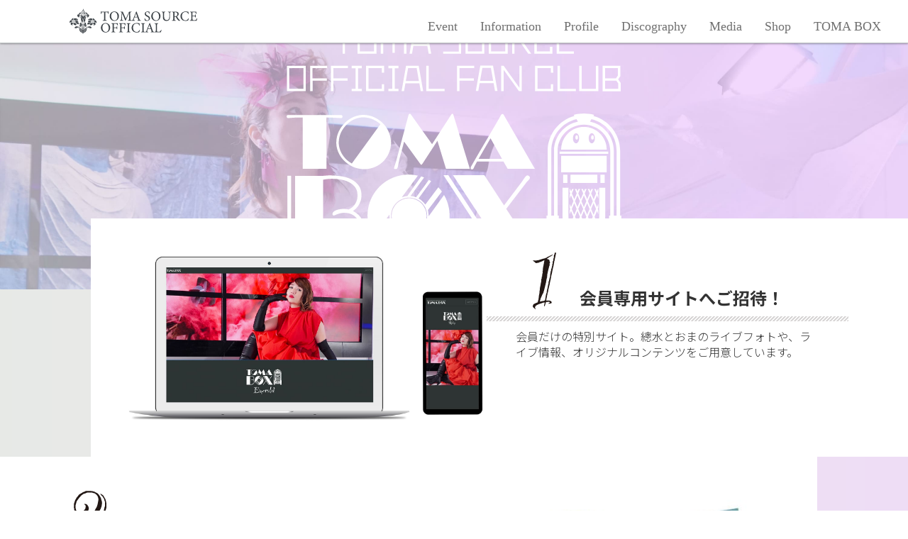

--- FILE ---
content_type: text/html; charset=utf-8
request_url: https://source-toma.earth/plans
body_size: 4482
content:
<!DOCTYPE html>
<html lang="ja">

<head>
    <meta charset="UTF-8">
    <meta http-equiv="X-UA-Compatible" content="IE=edge">
    <meta name="format-detection" content="telephone=no">
    <meta name="viewport" content="width=device-width, initial-scale=1.0">
    <title>Toma Source</title>
    <meta name="description" content="アーティスト「總水とおま」のオフィシャルサイト。宇宙の叡智や超自然から受け取ったメッセージを、音と言葉で届けています。">
    
    <link rel="stylesheet" type="text/css" href="/assets/css/style.css">
    <link rel="stylesheet" type="text/css" href="/assets/css/default.css">
    <link rel="stylesheet" type="text/css" href="/assets/css/resolution.css">
    
    <link rel="icon" href="/assets/img/logo.svg">
</head>

<body id="plans">
    <nav class="bg-white border-gray-200 fixed-header">
    <div class="flex flex-wrap justify-between items-center container-fluid header-group-menu">
        <a href="/" class="flex items-center">
            <img class="py-3 w-90 logo-header" id="logo-header-mobile" src="/assets/img/logoToma.svg">
        </a>
        <button onClick="openMenu()" data-collapse-toggle="navbar-default" type="button" aria-controls="navbar-default"
            aria-expanded="false"
            class="inline-flex items-center ml-3 text-sm text-gray-500 rounded-lg md:hidden focus:outline-none focus:ring-2 focus:ring-gray-200 dark:text-gray-400 dark:hover:bg-gray-700 dark:focus:ring-gray-600">
            <img id="openNav" class="py-3 w-90 logo-header" src="/assets/img/menu-nav.svg">
            <img id="closeNav" class="hidden py-3 w-90 logo-header" src="/assets/img/menu-nav-close.svg">
        </button>
        <div class="hidden w-full md:block md:w-auto" id="navbar-default">
            <ul
                class="ul-menu flex flex-col bg-gray-50 rounded-lg md:flex-row md:space-x-8 md:mt-0 md:text-sm md:font-medium md:border-0 md:bg-white dark:bg-gray-800 md:dark:bg-gray-900 dark:border-gray-700">
                <li>
                    <a href="/event/">Event</a>
                </li>
                <li>
                    <a href="https://ameblo.jp/tomastaff/entrylist.html" target="_blank">Information</a>
                </li>
                <li>
                    <a href="/profile">Profile</a>
                </li>
                <li>
                    <a href="/discography">Discography</a>
                </li>
                <li>
                    <a href="/media">Media</a>
                </li>
                <li>
                    <a href="/shop">Shop</a>
                </li>
                <li>
                    <a href="/plans">TOMA BOX</a>
                </li>
                <li class="menu-blog mt-10">
                    <a href="https://ameblo.jp/tomasource/" target="_blank">Toma’s BLOG
                    </a>
                </li>
                <li class="menu-blog">
                    <a href="https://pienipisara2.thebase.in/" target="_blank">Pieni Pisara
                    </a>
                </li>
                <li class="menu-blog mt-10">
                    <div class="button-group" id="id-button-login">
                        <a href="/tomabox">
                            <button>TOMA BOX ログイン</button>
                        </a>
                    </div>
                </li>
                <li class="menu-blog mt-5">
                    <div class="social">
                        <div class="social-item">
                            <a target="_blank" href="https://music.youtube.com/channel/UCpa0NI_0ZRO8kInIbJHFwxQ">
                                <img src="/assets/img/yt-lg-bl.svg" alt="YouTube">
                            </a>
                        </div>
                        <div class="social-item">
                            <a target="_blank" href="https://www.facebook.com/tomatosauce220">
                                <img src="/assets/img/fb-lg-bl.svg" alt="Facebook">
                            </a>
                        </div>
                        <div class="social-item">
                            <a target="_blank"
                                href="https://www.instagram.com/tomasource/?fbclid=IwAR2ZJEE7fnFdmdXB40bA_PA6J5DBCrX5ZQpYkXjk10GPKELkHkHUhn-CMD4">
                                <img src="/assets/img/inta-lg-bl.svg" alt="Instagram">
                            </a>
                        </div>
                    </div>
                </li>
            </ul>
        </div>
    </div>
</nav>
<script>
    function openMenu() {
        const logoHeader = document.getElementById('logo-header-mobile')
        const classMenu = document.getElementById('navbar-default');
        const openNav = document.getElementById('openNav');
        const closeNav = document.getElementById('closeNav');
        const body = document.getElementsByTagName("BODY")[0];
        if (classMenu?.classList.contains('hidden')) {
            classMenu?.classList.remove('hidden')
            openNav?.classList.add('hidden')
            body?.classList.add('no-scroll')
            closeNav?.classList.remove('hidden')
        }
        else {
            classMenu?.classList.add('hidden')
            openNav?.classList.remove('hidden')
            closeNav?.classList.add('hidden')
            body?.classList.remove('no-scroll')
        }
    }

</script>
    <div class="toma-box-page mt-10">
    <div class="list-toma-information">
    <div class="header-toma-information">
    <h2 class="image">TOMA SOURCE OFFICIAL FAN CLUB 【TOMA BOX】</h2>
    <div class="info-detail">
        <p><span>總水とおまのオフィシャルファンクラブ、</span><wbr><span>TOMA BOX。</span></p>
        <p>スペシャルな入会特典をご紹介！</p>
    </div>
</div>
        <div class="list-info">
            <div class="item subcription right flex">
                <div class="image flex-1">
                    <img src="/assets/img/tb_pc_mobile_img.jpg" alt="TOMA BOX">
                </div>
                <div class="content flex-1">
                    <h3 class="title">会員専用サイトへご招待！</h3>
                    <div class="devided"></div>
                    <div class="detail">
                        <p>
                            会員だけの特別サイト。總水とおまのライブフォトや、ライブ情報、オリジナルコンテンツをご用意しています。
                        </p>
                    </div>
                </div>
            </div>
            <div class="item subcription left flex">
                <div class="content flex-1">
                    <div class="head-title">
                        <h3 class="title">
                            <p>オリジナルグッズプレゼント！<br><small class="sub-title">(サファイア会員・エメラルド会員対象）</small></p>
                        </h3>
                    </div>
                    <div class="devided"></div>
                    <div class="detail">
                        <p><b>TOMA BOX</b>に入会した方しか手に入れる事の出来ない限定グッズをプレゼント。<br>※ルビー会員はオリジナルグッズプレゼントの対象外となりますのでご注意ください</p>
                    </div>
                </div>
                <div class="image flex-1">
                    <img src="/assets/img/tb_original_goods.jpg" alt="TOMA BOX">
                </div>
            </div>
            <div class="item avatar right flex">
                <div class="image avatar flex-1">
                    <img src="/assets/img/tb_fan_meeting.jpg" alt="TOMA BOX">
                </div>
                <div class="content flex-1">
                    <h3 class="title">ファンミーティング参加権</h3>
                    <div class="devided"></div>
                    <div class="detail">
                        <p> 年に2回予定しているファンミーティング。普段は語られないライブの裏話や謎解きが聞けるチャンス。總水とおまと深くて楽しい時間を過ごしましょう。</p>
                    </div>
                </div>
            </div>
        </div>
        <div class="footer-list-toma">
            <p>その他、特典がいっぱいのTOMA BOX！<br>
            下記のプランからお選びください。</p>
        </div>
</div>
    <div class="list-toma-subcription container-fluid">
    <div>
        <div class="title">
            <h2>プラン・特典</h2>
            <div class="devided"></div>
        </div>
        <div class="group-basic flex">
            <div class="item flex-1">
                <img src="/assets/img/toma-box-7.svg" alt="TOMA BOX">
                <h3 class="title">【ルビー会員特典】</h3>
                <div class="info">
                    <ul class="detail">
                        <li><p><span>ファンクラブ会員証</span><wbr><span>（初回入会時のみ送付）</span></p></li>
                        <li><p><span>オリジナルピンバッジ</span><wbr><span>（初回入会時のみ送付）</span></p></li>
                        <li><p>TOMA LIVEチケット優先購⼊権</p></li>
                        <li><p><span>ファンミーティング参加権</span><wbr><span>（年2回開催予定）</span></p></li>
                        <li><p><span>ファンクラブ会報誌</span><wbr><span>（年2回発行予定）</span></p></li>
                        <li><p>バースデーメール</p></li>
                        <li><p>オリジナルイベント「未来研修」参加権</p></li>
                    </ul>
                    <div class="fee">
                        <p>●月額会員プラン</p>
                        <p>【月会費】</p>
                        <p>￥990（税込）</p>
                    </div>
                    <div class="expired">
                        <p>【有効期限】</p>
                        <p>お申し込み日から1ヶ月</p>
                        <p>※毎⽉⾃動更新されます。退会を希望する場合は「退会⼿続」を⾏ってください</p>
                    </div>
                    <div class="fee">
                        <p>●年額会員プラン</p>
                        <p>【年会費】</p>
                        <p>￥8,800（税込）</p>
                    </div>
                    <div class="expired">
                        <p>【有効期限】</p>
                        <p>入会日から1年間</p>
                    </div>
                    <div class="group-btn">
                        <a href="https://pienipisara2.thebase.in/items/95238083" target="_blank">
                            <button>【月額会員プラン】入会</button>
                        </a>
                        <hr style="height: 10px;">
                        <a href="https://pienipisara2.thebase.in/items/58502964" target="_blank">
                            <button>【年額会員プラン】入会</button>
                        </a>
                    </div>
                </div>
            </div>
            <div class="item flex-1">
                <img src="/assets/img/toma-box-8.1.svg" alt="TOMA BOX Sapphire">
                <h3 class="title">【サファイア会員特典】</h3>
                <div class="info">
                    <ul class="detail">
                        <li><p><span>ファンクラブ会員証</span><wbr><span>（初回入会時のみ送付）</span></p></li>
                        <li><p><span>オリジナルピンバッジ</span><wbr><span>（初回入会時のみ送付）</span></p></li>
                        <li><p>TOMA LIVEチケット優先購入権</p></li>
                        <li><p><span>ファンミーティング参加権</span><wbr><span>（年2回開催予定）</span></p></li>
                        <li><p><span>ファンクラブ会報誌</span><wbr><span>（年2回発行予定）</span></p></li>
                        <li><p>バースデーメール</p></li>
                        <li><p>オリジナルイベント「未来研修」参加権</p></li>
                    </ul>
                    <div class="priority">
                        <h4>サファイア会員限定特典</h4>
                        <ul class="detail limited">
                            <li><p><span>オリジナルグッズ</span><wbr><span>（初回入会時のみ送付）</span></p></li>
                            <li><p>「TOMA BOXツアー」参加権<wbr>（年2回開催予定）</p></li>
                        </ul>
                    </div>
                    <div class="fee">
                        <p>【年会費】</p>
                        <p>￥33,000（税込）</p>
                    </div>
                    <div class="expired">
                        <p>【有効期限】</p>
                        <p>入会日から1年間</p>
                    </div>
                    <div class="group-btn">
                        <a href="https://pienipisara2.thebase.in/items/58505207" target="_blank">
                            <button>入会</button>
                        </a>
                    </div>
                </div>
            </div>
            <div class="item flex-1">
                <img src="/assets/img/toma-box-8.svg" alt="TOMA BOX Emerald">
                <h3 class="title">【エメラルド会員特典】</h3>
                <div class="info">
                    <ul class="detail">
                        <li><p><span>ファンクラブ会員証</span><wbr><span>（初回入会時のみ送付）</span></p></li>
                        <li><p><span>オリジナルピンバッジ</span><wbr><span>（初回入会時のみ送付）</span></p></li>
                        <li><p>TOMA LIVEチケット優先購入権</p></li>
                        <li><p><span>ファンミーティング参加権</span><wbr><span>（年2回開催予定）</span></p></li>
                        <li><p><span>ファンクラブ会報誌</span><wbr><span>（年2回発行予定）</span></p></li>
                        <li><p>バースデーメール</p></li>
                        <li><p>オリジナルイベント「未来研修」参加権</p></li>
                        <li><p><span>オリジナルグッズ</span><wbr><span>（初回入会時のみ送付）</span></p></li>
                        <li><p>「TOMA BOXツアー」参加権<wbr>（年2回開催予定）</p></li>
                    </ul>
                    <div class="priority">
                        <h4>エメラルド会員限定特典</h4>
                        <ul class="detail limited">
                            <li><p>「エメラルド会員限定イベント」参加権</p></li>
                            <li><p>TOMA LIVE リハーサル⾒学権（各回抽選）</p></li>
                            <li>
                                <div>
                                    <p>
                                        TOMA LIVE 年間フリーパス
                                    </p>
                                    <p>
                                        ★対象ライブ★<br>
                                        株式会社aaretto主催の總水とおまライブ<wbr>に限る（一部例外あり）
                                    </p>
                                </div>
                            </li>
                        </ul>
                    </div>
                    <div class="fee">
                        <p>【年会費】</p>
                        <p>￥110,000（税込）</p>
                    </div>
                    <div class="expired">
                        <p>【有効期限】</p>
                        <p>
                            ■ 2026年1⽉1⽇〜2026年12⽉31⽇<br>
                            ■ 2026年4⽉1⽇〜2027年3⽉31⽇<br>
                            ■ 2026年7⽉1⽇〜2027年6⽉30⽇<br>
                            ■ 2026年10⽉1⽇〜2027年9⽉30⽇<br>
                            ※それぞれ、募集開始は1か⽉前を予定しています
                        </p>
                    </div>
                    <div class="group-btn">
                        <a href="https://forms.gle/w3LeGm9Y3CicAvDN9" target="_blank" class="hidden">
                            <button style="text-align: center;">お申込み</button>
                        </a>
                        <p style="text-align: center;">
                            エメラルドプランは現在募集していません。<br>
                            次回の募集は詳細が決まり次第お知らせします。
                        </p>
                    </div>
                </div>
            </div>
        </div>
    </div>
    <div class="sponsor">
        <div class="title">
            <h2>法人/事業者様向け<br>
                スポンサープラン</h2>
            <div class="devided"></div>
        </div>
        <div class="group-premium flex">
            <div class="item flex-1">
                <img src="/assets/img/toma-box-11.svg" alt="TOMA BOX Gold">
                <h3 class="title">【ゴールド会員特典】</h3>
                <div class="info">
                    <ul class="detail">
                        <li><p>TOMA LIVE会場での<wbr>商品サンプリング配布、<wbr>チラシ配布、CM放送など。</p></li>
                        <li><p>会報誌への広告掲載など。</p></li>
                        <li>
                            <div>
                                <p>TOMA LIVEのオンライン<wbr>視聴チケット<wbr>（1年分）</p>
                                <p>
                                    ★対象ライブ★<br>
                                    株式会社aaretto主催の總水とおまライブ<wbr>に限る(一部例外あり)
                                </p>
                            </div>
                        </li>
                    </ul>
                    <div class="fee">
                        <p>【年会費】</p>
                        <p>￥110,000（税込）</p>
                    </div>
                </div>
            </div>
            <div class="item flex-1">
                <img src="/assets/img/toma-box-12.svg" alt="Plutinum">
                <h3 class="title">【プラチナ会員特典】</h3>
                <div class="info">
                    <ul class="detail">
                        <li><p>TOMA LIVE会場での<wbr>商品サンプリング配布、<wbr>チラシ配布、CM放送など。</p></li>
                        <li><p>会報誌への広告掲載など。</p></li>
                        <li><p>TOMA LIVEのオンライン<wbr>視聴チケット<wbr>（1年分）</p></li>
                        <li>
                            <div>
                                <p>TOMA LIVE他、年間フリーパス。</p>
                                <p>
                                    ★対象ライブ★<br>
                                    株式会社aaretto主催の總水とおまライブ<wbr>に限る(一部例外あり)
                                </p>
                            </div>
                        </li>
                        <li><p>總水とおまによるプロデュース。<wbr>内容詳細は契約後の<wbr>カウンセリングにて決定。</p></li>
                    </ul>
                    <div class="priority">
                        <p>プロデュース例）</p>
                        <p>●一緒にCM制作（15秒〜30秒を2本）。<br>※撮影が必要な場合には、別途料金発生の可能性があります）</p>
                        <p>●一緒に商品企画</p>
                        <p>●覚醒プログラム受講</p>
                        <p>など</p>
                    </div>
                    <div class="fee">
                        <p>【年会費】</p>
                        <p>￥770,000（税込）</p>
                    </div>
                    <div class="group-btn">
                        <a href="https://forms.gle/8bU69fRxprqVWhwZ6" target="_blank" class="hidden">
                            <button style="text-align: center;">お申込み</button>
                        </a>
                        <p style="text-align: center;">
                            プラチナプランは現在募集していません。<br>
                            次回の募集は詳細が決まり次第お知らせします。
                        </p>
                    </div>
                </div>
            </div>
        </div>
        <div class="footer-info-sub">
            <p>スポンサープランにお申し込みの際は、株式会社aarettoとの契約となります。</p>
            <p>契約期間は【1年間】です。</p>
            <br><br>
            <p>スポンサープランは事前の審査がございます。</p>
            <p>お申し込み方法・スポンサー特典の詳細など、ご不明な点は<a href="/contact/" title="お問い合わせフォーム">お問い合わせフォーム</a>よりお問い合わせください。</p>
        </div>
    </div>
</div>
</div>
    <div class="footer">
    <div class="container-fluid">
        <a href="/"><img class="footer-logo" src="/assets/img/bottom-logo.svg" alt="TOMA SOURCE OFFICIAL"></a>
        <div class="brand flex">
            <div class="flex-1 brand-item">
                <a href="https://ameblo.jp/tomasource/" target="_blank">
                    <button class="blog-button">
                        <p>TOMA’s BLOG</p>
                        <p>見えない世界を読む物語</p>
                    </button>
                </a>
            </div>
            <div class="flex-1 brand-item">
                <a href="https://pienipisara2.thebase.in/" target="_blank"><img src="/assets/img/pieni-lg.svg" alt="Pieni Pisara"></a>
            </div>
            <div class="flex-1 brand-item">
                <a href="/tomabox"><img class="mt-2" src="/assets/img/toma-bt-lg.svg" alt="TOMA BOX"></a>
            </div>
        </div>
        <div class="thirt-party flex">
            <div class="flex-1 thirt-party-item">
                <a href="https://music.apple.com/vn/artist/tomasource/1509743540" target="_blank"><img src="/assets/img/apple-lg.svg" alt="Apple Music"></a>
            </div>
            <div class="flex-1 thirt-party-item">
                <a href="https://open.spotify.com/artist/3LKpm5WqBZgSSNk2zz0AxU" target="_blank"><img src="/assets/img/spotify-lg.svg" alt="Spotify"></a>
            </div>
            <div class="flex-1 thirt-party-item">
                <a href="https://music.youtube.com/channel/UCpa0NI_0ZRO8kInIbJHFwxQ" target="_blank"><img src="/assets/img/ytmusic-lg.svg" alt="YouTube Music"></a>
            </div>
            <div class="flex-1 thirt-party-item">
                <a href="https://music.amazon.co.jp/artists/B087LYR9SL/%E7%B8%BD%E6%B0%B4%E3%81%A8%E3%81%8A%E3%81%BE" target="_blank"><img src="/assets/img/music-lg.svg" alt="Amazon Music"></a>
            </div>
            <div class="flex-1 thirt-party-item">
                <a href="https://music.line.me/webapp/artist/mi0000000012c0720f" target="_blank"><img src="/assets/img/line-music-lg.svg" alt="LINE MUSIC"></a>
            </div>
        </div>
        <div class="social flex">
            <div class="social-item flex-1 ">
                <a href="https://www.youtube.com/@TomaSource" target="_blank"><img src="/assets/img/yt-lg.svg" alt="YouTube"></a>
            </div>
            <div class="social-item flex-1">
                <a href="https://www.facebook.com/tomatosauce220" target="_blank"><img src="/assets/img/fb-lg.svg" alt="Facebook"></a>
            </div>
            <div class="social-item flex-1">
                <a href="https://www.instagram.com/tomasource/?fbclid=IwAR2ZJEE7fnFdmdXB40bA_PA6J5DBCrX5ZQpYkXjk10GPKELkHkHUhn-CMD4" target="_blank"><img src="/assets/img/inta-lg.svg" alt="Instagram"></a>
            </div>
        </div>
        <div class="copy-right">
            <p>&copy; 2025 Pisara Design</p>
        </div>
    </div>
</div>
    
    <script src="/assets/js/default.js"></script>
</body>

</html>

--- FILE ---
content_type: text/css
request_url: https://source-toma.earth/assets/css/default.css
body_size: 6749
content:
@import url('https://fonts.googleapis.com/css2?family=Noto+Sans+JP:wght@300;400;500;700&family=Noto+Serif+JP:wght@300;400&display=swap');


:root {
  --blue: #1e90ff;
  --white: #ffffff;
  --charcoal: #3B4146;
  --lightCharcoal: #C1C7C7;
  --lightBlack: #707070;
  --brown: #2C0F0F;
  --blackFooter: #222627;
  --pink: #FC74A8;
  --deepWhite: #F7F7F7;
  --lighterCharcoal: #AFACAC;
  --lightPink: #E2B5B5;
  --deepWhite: #F0F0F0;
  --deepCharcoal: #2E3433;
  --lighterPink: #EBDEDE;
  --deepCharcoal2: #929393;
  --lighestCharcoal: #D8D6D6;
  --bgcharcoal: #EAEAEA;
  --red: #FF5252;
  --yellow: #FFD900;
  --darkYellow: #FCC400;
  --lightRed: #FFEBEA;
  --deepWhite01: #F1F6F8;
}

body {
  overflow-x: hidden;
}

.shim {
  width: 100%;
  height: 80px;
}

.light-black-bg {
  background: var(--deepCharcoal);
  color: white;
}

.light-black-bg a {
  color: white;
}

.image-top {
  position: relative;
  background: url(../img/toma_top.jpg) 50% 50% no-repeat;
  background-size: cover;
  margin-top: 61px;
  height: 800px;
}

.image-top .tag-image {
  position: absolute;
  bottom: -75px;
  left: calc(50% - 75px);
}

.image-top .angle {
  position: absolute;
  top: 50%;
  left: 50%;
  margin-top: -35px;
  margin-left: -40px;
  width: 80px;
  height: 80px;
}

.image-top .tag {
  animation: loader 40s infinite linear;
  width: 150px;
  height: 150px;
}

.logo-header {
  width: 100%;
  max-height: 60px;
}

.fixed-header-private .img-fun-fan .logo-header {
  margin: 0.75rem;
}

.header-toma-subcription {
  padding: 7rem 0 5rem 0;
}

.header-toma-subcription .logo {
  max-height: 100px;
  margin-left: auto;
  margin-right: auto;
  display: block;
}

.header-toma-subcription .banner {
  background-position: 50% 50%;
  background-repeat: no-repeat;
  background-size: cover;
  width: 100%;
  text-indent: -9999em;
  text-align: left;
}

.header-toma-subcription .banner::before {
  content: "";
  display: inline-block;
  padding-top: 56.25%;
  width: 0;
  height: 0;
}

.margin-top-64 {
  margin-top: 64px;
}

.fixed-header {
  position: fixed;
  width: 100%;
  top: 0;
  z-index: 999;
  border-bottom: 1px solid var(--lightCharcoal);
  background: white !important;
  left: 0;
  box-shadow: 0 1px 3px rgba(0, 0, 0, 0.12), 0 1px 2px rgba(0, 0, 0, 0.24);
}

.event-slider {
  position: relative;
}

.slide-prev {
  position: absolute;
  left: -15px;
  top: 0;
  margin-top: 25%;
  display: inline-block;
  z-index: 999;
}

.slide-next {
  position: absolute;
  right: -15px;
  top: 0;
  margin-top: 25%;
  display: inline-block;
  z-index: 999;

}

.login {
  padding: 10% 20% 10% 20%;
}

.login .logo {
  text-align: center;
  font-size: 9px;
  margin-bottom: 5rem;
}

.login .form-login p {
  text-align: right;
  font-size: 13px;
}

.login .form-login p a {
  color: var(--lighterCharcoal)
}

.login .form-login .group-button {
  margin-top: 3rem;
}

.login .form-login .group-button button {
  width: 100%;
  background: var(--lighterCharcoal);
  color: white;
  margin-bottom: 2rem;
  font-size: 15px;
  padding: 1rem;
}

.login .form-login .group-button .regis-btn {
  background: white;
  border: 1px solid var(--lighterCharcoal);
  color: var(--lighterCharcoal);
}

.form-control {
  width: 100%;
  padding: 0.5rem 1rem 0.5rem 1rem;
  border: 1px solid var(--lighterCharcoal);
  margin-bottom: 1.25rem;
}

.login .logo img {
  max-height: 70px;
  margin-left: auto;
  margin-right: auto;
}

.fixed-header-private .logo-header {
  max-height: 30px;
  margin: 0.75rem;
}

.fixed-header-private {
  position: fixed;
  width: 100%;
  top: 0;
  z-index: 999;
  background: var(--deepCharcoal) !important;
  left: 0;
  box-shadow: 0 1px 3px rgba(0, 0, 0, 0.12), 0 1px 2px rgba(0, 0, 0, 0.24);
}

.fixed-header-private .logout {
  padding: 0.5rem;
  margin: 0.75rem;
  border: 1px solid var(--lightBlack);
  color: var(--lightBlack);
}

.fixed-header-private .logout:hover {
  background: white;
  color: #333333;
}

.container-fluid {
  margin-left: 3%;
  margin-right: 3%;
}

.header-menu {
  height: 4rem;
  position: relative;
}

.header-menu .logo img {
  max-height: 4rem;
  width: 90%;
}

.header-menu .header-navbar-menu .navbar {
  font-size: 16px;
  position: absolute;
  bottom: 0;
  right: 0;
}

.header-menu .header-navbar-menu a {
  text-decoration: none !important;
  color: #333333;
  font-family: "Avenir", serif;
}

.header-menu .header-navbar-menu a:hover {
  color: var(--pink);
}

.slider-event-item .item {
  background-image: url(../img/background-slider-event.png);
  background-size: cover;
  background-repeat: no-repeat;
}

.slider-event-item .item .image img {
  width: 230px;
  height: 230px;
  padding: 1rem;
}

.padding-10rem {
  padding-top: 10rem;
  padding-bottom: 10rem;
}

.padding-5rem {
  padding-top: 5rem !important;
  padding-bottom: 5rem !important;
}

.header-title {
  margin-bottom: 2rem;

}

.header-title .divided {
  width: 100%;
  color: var(--charcoal);
  text-align: center;
  margin-top: -1.25rem;
}

.header-title .title {
  margin: 0;
  text-align: center;
  font-size: 30px;
  font-family: "Arabic", serif;
}

.header-title span {
  border-bottom: 1px solid var(--lightCharcoal);
  position: relative;
  display: inline-block;
  width: 7rem;
}

.header-title span:before {
  content: '';
  position: absolute;
  left: 0;
  bottom: -5px;
  left: 7px;
  border-bottom: 1px solid var(--lightCharcoal);
  display: block;
  width: 6rem;

}

.header-title span:after {
  content: '';
  position: absolute;
  left: 14px;
  bottom: -9px;
  border-bottom: 1px solid var(--lightCharcoal);
  display: block;
  width: 5rem;

}

.slider-event-item {
  width: 100%;
  padding: 1rem;
}

.slider-event-item .flex {
  display: flex;
}

.slider-event-item .inside-right {
  flex: 1;
}

.slider-event-item .item .detail {
  color: white;
  margin: auto;
  padding: 1rem;
  font-size: 18px;
  text-align: left;
}

.slider-event-item .item .detail .content {
  margin-bottom: 0.5rem;
}

.padding-10rem-top {
  padding-top: 10rem;
}

.padding-6rem-top {
  padding-top: 6rem;
}


.padding-5rem-bottom {
  padding-top: 5rem;
}

.padding-10rem-bottom {
  padding-bottom: 10rem;
}

.table-information {
  border-collapse: separate;
  border-spacing: 0 4rem;
  width: 100%;
  font-size: 20px;
}

.table-information td {
  border-bottom: 2px dashed var(--lightBlack);
  padding-bottom: 1rem;
}

.button-group {
  width: 100%;
  text-align: center;
}

.button-group button {
  border: 1px solid var(--brown);
  padding: 0.75rem 10rem;
  text-transform: uppercase;
}

.button-group button:hover {
  border: 1px solid white;
  background-color: var(--brown);
  color: white;
}

.banner {
  text-align: center;
}

.banner img {
  margin-left: auto;
  margin-right: auto;
}

.profile-info {
  margin-inline: auto;
  padding: 5rem;
  padding-bottom: 0;
  max-width: 1200px;
}

.profile-info img {
  max-height: 510px;
}

.profile-info p {
  text-align: center;
  font-size: 22px;
  margin-top: 1rem;
  font-weight: 500;
  font-family: "Arabic", serif;
}

.profile-info .avatar {
  display: flex;
  justify-content: center;
  padding-right: 30px;
}

.profile-info .avatar a {
  display: inline-block;
}

.profile-info .information {
  display: flex;
  flex-direction: column;
  justify-content: center;
  align-items: center;
}

.profile-info .information .item {
  width: 100%;
  max-width: 400px;
}

.profile-info .information .item a {
  display: flex;
  justify-content: center;
  align-items: center;
  margin-bottom: 0.5rem;
  width: 100%;
  background-position: 50% 50%;
  background-repeat: no-repeat;
  background-size: contain;
  font-family: 'Noto Serif JP', serif;
  font-weight: 400;
  font-size: min(calc(0.875rem + ((1vw - 3.2px) * 2.5)), 18px);
  line-height: 1.0em;
  white-space: nowrap;
  transition: 0.4s;
}

.profile-info .information .item a::after {
  content: "";
  display: block;
  padding-top: 32.5%;
  width: 0px;
  height: 0px;
}

.profile-info .information .item a:hover {
  color: #333333;
  transform: scale(1.025);
}

.profile-info .information .item a:nth-of-type(2n+1) { background-image: url(../img/vintage-frame1.jpg); }
.profile-info .information .item a:nth-of-type(2n)   { background-image: url(../img/vintage-frame2.jpg); }

.discography-information .flex {
  flex-direction: column-reverse;
  align-items: center;
}

.discography-information .image .avatar {
  width: fit-content;
  margin-inline: auto;
  position: relative;
}

.discography-information .image .avatar img {
  max-height: 420px;
}

.discography-information .image .avatar span {
  background-color: var(--pink);
  color: white;
  position: absolute;
  top: 0;
  left: 0;
  padding: 0 10px 0px 10px;
  font-size: 14px;
  text-transform: uppercase;
}

.discography-information .information {
  padding: 20px 2rem 0px;
  width: 100%;
  max-width: 420px;
  position: relative;
}

.discography-information .information button {
  width: 100%;
  padding: 10px;
  background: var(--lightPink);
  color: white;
  white-space: nowrap;
}
.discography-information .image {
  flex-basis: 50%;
  flex-grow: 0;
}

.discography-information .information .title {
  font-size: 20px;
  margin-bottom: 0.75rem;
}

.discography-information .information .short-des {
  margin-bottom: 0.75rem;
}

.discography-information .information .buy {
  padding-top: 40px;
  text-align: center;
}

.discography-information .information .buy a:not(:first-of-type) button {
  margin-top: 20px;
}

.discography-information .button-group {
  margin-top: 2rem;
}

.goods-list .item {
  flex-basis: 25%;
  flex-grow: 0;
  text-align: left;
  padding: 1rem;
}

.goods-list .item a {
  display: flex;
  flex-direction: column;
  height: 100%;
}

.goods-list .item .image-item {
  flex-grow: 1;
  display: flex;
  justify-content: center;
  align-items: center;
  position: relative;
  margin-bottom: 1rem;
  width: 100%;
  max-height: 230px;
}

.goods-list .item .image-item::after {
  content: "";
  display: block;
  padding-top: 100%;
  width: 0;
  height: 0;
}

.goods-list .item img {
  position: absolute;
  max-height: 100%;
  object-fit: contain;
}

.goods-list .item .title {
  text-align: left;
  height: 4.4em;
  display: -webkit-box;
  -webkit-line-clamp: 3;
  -webkit-box-orient: vertical;
  overflow: hidden;

}

.goods-list .item .price {
  font-weight: bold;
  text-align: center;
}

.goods button.disabled {
  pointer-events: none;
}

.fanclub-information {
  background-image: url(../img/fanclub-bg.png);
  padding: 4rem;
  text-align: center;
}

.fanclub-information .container-fluid {
  width: 50%;
  margin-left: auto;
  margin-right: auto;
}

.fanclub-information .container-fluid img {
  margin-left: auto;
  margin-right: auto;
  max-height: 150px;
  max-width: 300px;
}

.fanclub-information .container-fluid .description {
  margin: 4rem 0 4rem 0;
  padding: 0 2rem 0 2rem;
}

.fanclub-information h3 {
  font-size: 22px;
}

.fanclub-information .container-fluid button {
  border: 1px solid var(--brown);
  width: 95%;
  padding: 1rem 0 1rem 0;
}

.fanclub-information .container-fluid button:hover {
  border: 1px solid var(--white);
  background-color: var(--brown);
  color: var(--white);
}

.footer {
  background-color: var(--blackFooter);
  padding: 3rem 20px;
  text-align: center;
}

.footer .footer-logo {
  display: inline-block;
  margin-left: auto;
  margin-right: auto;
  max-height: 120px;
}

.footer .brand {
  justify-content: center;
  align-items: stretch;
  padding: 2rem 0 2rem 0;
  max-width: 1200px;
  margin-left: auto;
  margin-right: auto;
}

.footer .brand .brand-item {
  flex-basis: 33%;
  flex-grow: 0;
  display: flex;
  padding: 1rem;
}

.footer .brand .brand-item a {
  margin: auto;
  width: 100%;
  text-align: center;
}

.footer .brand .brand-item a:has(button) {
  height: 100%;
}

.footer .brand .brand-item button {
  height: 100%;
}

.footer .thirt-party {
  align-items: center;
  column-gap: 10px;
  width: 90%;
  max-width: 1000px;
  margin-left: auto;
  margin-right: auto;
}

.footer .thirt-party .thirt-party-item {
  flex-basis: 25%;
  flex-grow: 0;
  text-align: center;
}

.footer .thirt-party .thirt-party-item img {
  display: inline-block;
  object-fit: contain;
  max-height: 30px;
  margin-left: auto;
  margin-right: auto;
}

.footer .social {
  margin-top: 5rem;
  width: 200px;
  margin-left: auto;
  margin-right: auto;
}

.footer .social .social-item {
  width: fit-content;
}

.footer .social .social-item img {
  display: inline;
  margin: auto;
  opacity: 0.5;
  width: 30px;
  height: 30px;
}

.footer .copy-right {
  margin-top: 0.75rem;
  margin-right: auto;
  text-align: center;
  color: white;
  font-size: 11px;
  opacity: 0.5;
  font-family: "Avenir", serif;
}

.footer .copy-right img {
  margin-left: auto;
  margin-right: auto;
}

.vintage-header img {
  width: 35px;
  height: 25px;
  display: inline-block;
}

.vintage-header h2 {
  margin: 0 0.75rem 0 0.75rem;
  width: fit-content;
  font-family: "Arabic", serif;
  display: inline-block;
  font-size: 25px;
}

.other-page {
  padding: 5rem;
}

.other-page .left-side {
  flex-basis: 30%;
  flex-grow: 0;
}

.other-page .right-side {
  flex-basis: 70%;
  flex-grow: 0;
}

.side-menu .share .social .social-item img {
  height: 25px;
  width: 25px;
}

.side-menu .share .social .social-item {
  width: fit-content;
  display: inline-block;
  margin-right: 5px;
}

.side-menu {
  padding: 2rem 1rem 0 0;
}

.side-menu .share span {
  font-size: 15px;
}

.side-menu .list-menu a {
  display: inherit;
  text-decoration: none;
  margin: 1.5rem 0 1.5rem 0;
}

.side-menu .list-menu a:hover {
  color: var(--pink);
}

.event-post h2 {
  font-size: 20px;
  margin-bottom: 2rem;
  font-weight: bold;
}

.event-post .post-list {
  margin-top: -70px;
}

.event-post .post-list .item .avatar img {
  margin: auto;
  max-height: 380px;
}

.event-post .post-list .item .avatar {
  flex-basis: 50%;
  flex-grow: 0;
  padding-right: 50px;
}

.event-post .post-list .item .detail {
  flex-basis: 50%;
  flex-grow: 0;
}

.event-post .post-list .item .detail h3 {
  font-size: 20px;
  font-weight: bold;
}

.event-post .post-list .item .detail .time {
  margin: 0.5rem 0 0.75rem 0;
}

.event-post .post-list .item .detail .content {
  margin-top: 0.5rem;
}

.event-post .post-list .item button {
  background-color: black;
  color: white;
  text-align: center;
  width: 100%;
  padding: 0.5rem 0 0.5rem 0;
  margin-top: 3rem;
}

a {
  text-decoration: none;
}

a:hover {
  color: var(--pink);
  text-decoration: none;
}

.profile {
  padding-bottom: 5rem;
}

.profile-information .image {
  flex-basis: 50%;
  flex-grow: 0;
}

.profile-information .image img {
  margin: auto;
  max-height: 520px;
}

.profile-information .detail {
  flex-basis: 50%;
  flex-grow: 0;
  position: relative;
}

.profile-information .detail .detail-info {
  position: absolute;
  bottom: 0;
  left: 0;
  padding-left: 4rem;
}

.profile-information .detail .detail-info .title {
  font-size: 18px;
  margin-bottom: 1rem;
  font-family: "Noto Serif JP", serif;
  font-weight: bold;
}

.profile-information .detail .detail-info .major {
  font-size: 14px;
  margin-bottom: 1rem;
}

.profile-information .detail .detail-info .description p {
  word-break: break-all;
}

.profile-item-information {
  padding-bottom: 5rem;
}

.profile-item-information .image {
  flex-basis: 50%;
  flex-grow: 0;
  max-height: 520px;
}

.profile-item-information .detail {
  flex-basis: 50%;
  flex-grow: 0;
  position: relative;
  padding-left: 4rem;
}

.profile-item-information .layout-item-1 .detail {
  padding-top: 15%;
}

.profile-item-information .layout-item-1 .detail .title {
  margin-bottom: 4rem;
}

.profile-item-information .layout-item-2 .detail {
  padding-top: 8%;
}

.profile-item-information .layout-item-2 .detail .title {
  margin-bottom: 3rem;
}

.profile-item-information .layout-item-2 .detail .description {
  margin-bottom: 2rem;
}

.profile-item-information .image img {
  margin: auto;
  max-height: 400px;
}

.profile-item-information .detail .title {
  font-weight: 700;
  margin-bottom: 1rem;
  font-family: "Noto Serif JP", serif;
}

.profile-item-information .detail .description {
  margin-bottom: 1rem;
}

.profile-item-information .detail .button-group button {
  padding: 0.5rem 0 0.5rem 0;
  text-transform: capitalize;
  width: 100%;
  max-width: 290px;
}

.group-discography .group-items {
  gap: 1rem;
}

.group-discography .group-items .item {
  flex-basis: 50%;
  flex-grow: 0;
  position: relative;
}

.group-discography .group-items .item .image {
  flex-basis: 55%;
  flex-grow: 0;
}

.group-discography .group-items .item .image img {
  margin: auto;
  max-height: 270px;
}

.group-discography .group-items .item .content {
  flex-basis: 40%;
  flex-grow: 0;
  height: 270px;
  margin-left: 15px;
}

.group-discography .group-items .item .content .title {
  font-weight: bold;
}

.group-discography .group-items .item .content .detail {
  font-size: 0.88em;
  padding-top: 20px;
}

.group-discography .group-items .item .content .detail > span {
  font-weight: 400;
}

.two-col {
  column-count: 2;
  column-gap: 20px;
}

.three-col {
  column-count: 3;
  column-gap: 20px;
}


.four-col {
  column-count: 4;
  column-gap: 20px;
}

.group-discography h2 {
  font-weight: bold;
  margin-bottom: 1rem;
  margin-left: 5px;
}

.group-discography .group-items .item .info-price a {
  display: block;
  margin-inline: auto;
  width: 80%;
}

.group-discography .group-items .item button {
  display: block;
  margin-top: 1rem;
  width: 100%;
  background-color: var(--charcoal);
  color: white;
  padding: 0.25rem;
  white-space: nowrap;
}

.media-post .item {
  width: 100%;
}

.media-post .item .image {
  flex-basis: 25%;
  flex-grow: 0;
}

.media-post .item .image img {
  margin: auto;
  max-height: 200px;
}

.media-post .item .content {
  flex-basis: 75%;
  flex-grow: 0;
  padding: 0 2rem 0 2rem
}

.divided-small-dash {
  border-bottom: 1px dashed black;
  margin-top: 3rem;
  margin-bottom: 3rem;
}

.media-post .item .content .time {
  font-size: 14px;
  font-weight: 500;
  margin-bottom: 1.5rem;
}

.media-post .item .content .title {
  margin-bottom: 1.5rem;
}

.list-info-data .table-information {
  margin: -4rem 2rem 0 2rem;
}

.list-info-data .item {
  padding-bottom: 0.75rem;
  padding-top: 2rem;
  border-bottom: 1px dashed var(--brown);
  cursor: pointer;
}

.list-info-data .item .time {
  flex-basis: 25%;
  flex-grow: 0;
  text-align: center;
}

.list-info-data .item .type {
  flex-basis: 15%;
  flex-grow: 0;
}

.banner-image .banner img {
  height: 450px;
  object-fit: cover;
}

.list-info-data .item .title {
  margin-top: 0;
  flex-basis: 70%;
  flex-grow: 0;
}

.tag-a-menu {
  display: block;
  padding-top: 0.5rem;
  padding-bottom: 0.5rem;
  padding-left: 0.75rem;
  padding-right: 1rem;
  color: #374151;
  border-radius: 0.25rem;

}

.tag-a-menu :hover {
  background-color: #F3F4F6;
}

.header-group-menu {
  position: relative;
}

.ul-menu {
  position: absolute;
  bottom: 10px;
  right: 0;
}

.ul-menu span {
  color: var(--lightBlack);
  cursor: pointer;
}

.ul-menu a {
  font-family: "Arabic", serif;
  color: var(--lightBlack);
  font-size: 18px;
}

.menu-blog {
  display: none;
}

.no-scroll {
  overflow-x: hidden;
  overflow-y: hidden;
}

.mb-bt-lg {
  display: none;
}

.margin-negative-5rem {
  margin-top: -5rem;
}

.tb-information .list-info-data {
  margin-top: -4.5rem;
}

.loading-overlay {
  display: none;
  background: rgba(255, 255, 255, 1);
  position: fixed;
  bottom: 0;
  left: 0;
  right: 0;
  top: 0;
  z-index: 9998;
  align-items: center;
  justify-content: center;
}

.loading-overlay.is-active {
  display: flex;
}

.loading-overlay .fa-spinner {
  color: var(--brown)
}

.code {
  font-family: monospace;
  /*   font-size: .9em; */
  color: var(--pink);
  background-color: rgb(238, 238, 238);
  padding: 0 3px;
}

.tb-information {
  height: 100%;
  position: relative;
}

.tb-information .list-info-data {
  margin-top: 1rem;
}

.tb-information .detail-information {
  font-size: 16px;
  padding-bottom: 10rem;
}

.tb-information .detail-information .navigate {
  position: absolute;
  bottom: 0;
  left: 0;
  width: 100%;
  margin-left: auto;
  margin-right: auto;
}

.tb-information .detail-information .navigate .previous {
  flex-basis: 40%;
  flex-grow: 0;
  text-align: left;
}

.tb-information .detail-information .navigate .next {
  flex-basis: 40%;
  flex-grow: 0;
  text-align: right;
}

.tb-information .detail-information .navigate span:hover {
  color: var(--pink);
  font-weight: bold;
}

.tb-information .detail-information .navigate .back-to-info {
  flex-basis: 30%;
  flex-grow: 0;
  border-left: 1px solid var(--blackFooter);
  border-right: 1px solid var(--blackFooter);
}

.tb-information .detail-information h2 {
  font-weight: bold;
  margin-bottom: 1rem;
  font-size: 17px;
}

.tb-information .detail-information .time {
  font-size: 14px;
  font-weight: bold;
  margin-right: 2rem;
}

.tb-information .detail-information .tag {
  font-size: 14px;
  font-weight: bold;
}

.tb-information .detail-information .html-detail {
  margin-top: 1rem
}

.container-fluid.other-page.list-profile-items {
  padding-top: 0;
}

.openViewInfo {
  position: fixed;
  top: 0;
  left: 0;
  right: 0;
  bottom: 0;
  display: block;
  align-items: center;
  justify-content: center;
  padding: 1rem;
  background: white;
  overflow: auto !important;
  height: 100%;
}

.toma-box-page .header-toma-information {
  display: flex;
  flex-direction: column;
  justify-content: center;
  align-items: center;
  gap: 20px;
  background: url(../img/tb_top.jpg) 30% 0% no-repeat;
  background-size: cover;
  height: calc(100svh + 60px);
}



.toma-box-page .header-toma-information .image {
  display: flex;
  background: url(../img/tb_logo_w.svg) 50% 50% no-repeat;
  background-size: contain;
  width: 80%;
  max-width: 600px;
  text-indent: -9999em;
}

.toma-box-page .header-toma-information .image::after {
  content: "";
  padding-top: 54%;
  width: 0px;
  height: 0px;
}

.toma-box-page .header-toma-information .info-detail {
  padding: 0px 20px;
  text-align: center;
  word-break: keep-all;
}

.toma-box-page .header-toma-information .info-detail span {
  white-space: nowrap;
}

.list-toma-information {
  background-image: url(../img/gradient-bg.png);
  padding-bottom: 7rem;
  clip-path: polygon(100% 0, 100% 95%, 50% 100%, 0 95%, 0 0);
}

.list-toma-information .list-info {
  display: flex;
  flex-direction: column;
  gap: 5rem;
  position: relative;
  top: -100px;
}

.list-toma-information .item {
  gap: 5%;
  background: #ffffff;
  padding: 3rem;
  width: 90%;
}

.list-toma-information .item:nth-of-type(2n+1) {
  align-self: flex-end;
}

.list-toma-information .item > * {
  max-width: 510px;
}

.list-toma-information .item .image {
  display: flex;
  justify-content: center;
}

.list-toma-information .item:last-of-type .image {
  justify-content: flex-end;
}

.list-toma-information .item .image img {
  max-height: 300px;
  object-fit: contain;
}

.list-toma-information .item:last-of-type .image img {
  position: relative;
  bottom: -3rem;
}

.list-toma-information .item .content .devided {
  height: 7px;
  color: var(--lighestCharcoal);
  background-image: linear-gradient(-45deg,
      transparent,
      transparent 25%,
      currentColor 25%,
      currentColor 50%,
      transparent 50%,
      transparent 75%,
      currentColor 75%);
  background-size: 5px 5px;
  width: 100%;
  margin: 10px 0;
}

.list-toma-information .item .content .title {
  display: flex;
  align-items: flex-end;
  padding: 0px 8%;
  min-width: 510px;
  font-weight: bold;
  font-size: 24px;
}

.list-toma-information .item .content .title::before {
  content: "";
  background-position: 50% 50%;
  background-repeat: no-repeat;
  background-size: contain;
  display: block;
  margin-right: 10px;
  width: min(20%, 80px);
  height: 80px;
}

.list-toma-information .item:nth-of-type(2) .content .title::before {
  align-self: flex-start;
}

.list-toma-information .item:nth-of-type(1) .content .title::before {
  background-image: url(../img/tb_1.svg);
}

.list-toma-information .item:nth-of-type(2) .content .title::before {
  background-image: url(../img/tb_2.svg);
}

.list-toma-information .item:nth-of-type(3) .content .title::before {
  background-image: url(../img/tb_3.svg);
}

.list-toma-information .item .content .title .sub-title {
  display: block;
  font-size: 14px;
  font-weight: 300 !important;
  margin-right: 5px;
  text-align: right;
}

.list-toma-information .item .content .detail {
  padding: 0px 8%;
}

.list-toma-information .footer-list-toma {
  position: relative;
  top: -30px;
  font-weight: 300;
  text-align: center;
}

.group-basic {
  flex-wrap: wrap;
  justify-content: center;
  row-gap: 7rem;
  font-size: 16px;
  margin-top: 7rem;
}

.group-basic .info {
  padding-right: 20px;
  padding-left: 20px;
}

.group-basic .item {
  padding-bottom: 8rem;
  position: relative;
}

.group-basic .item .group-btn {
  position: absolute;
  bottom: 0;
  left: 0;
  width: 100%;
}

.group-basic .item button:hover {
  background-color: var(--brown);
  color: white;
}

.group-basic .item:not(:last-of-type) button {
  text-align: center;
  width: -webkit-fill-available;
  text-align: center;
  margin-left: 1rem;
  margin-right: 1rem;
}

.group-basic .item button {
  padding: 0.5rem;
  border: 1px solid var(--lightBlack);
  width: -webkit-fill-available;
  text-align: left;
  margin-left: 1rem;
  margin-right: 1rem;
}

.goods .goods-list {
  flex-wrap: wrap;
}

.group-basic .item img {
  max-height: 150px;
  margin-left: auto;
  margin-right: auto;
  margin-bottom: 40px;
}

.group-basic .item .title {
  margin-top: 1rem;
  text-align: center;
  display: inherit;
  margin-bottom: 1rem;
}

.group-basic .item .note {
  font-size: 14px;
  margin-bottom: 1rem;
}

.group-basic .item .fee {
  margin-top: 1rem;
}

.group-premium {
  flex-wrap: wrap;
  justify-content: center;
  row-gap: 7rem;
  margin: 7rem auto;
}

.group-premium .info {
  padding-right: 20px;
  padding-left: 20px;
}

.group-premium .item {
  position: relative;
}

.group-premium .item img {
  max-height: 200px;
  margin-left: auto;
  margin-right: auto;
  margin-bottom: 40px;
}

.group-premium .item .title {
  margin-top: 1rem;
  text-align: center;
  display: inherit;
  margin-bottom: 1rem;
}

.group-premium .item .note {
  font-size: 13px;
  color: var(--lighterCharcoal);
  margin-bottom: 1rem;
}

.group-premium .item .fee {
  margin-top: 1rem;
}

.group-premium .item .group-btn {
  margin-top: 3rem;
}

.group-premium .item button:hover {
  background-color: var(--brown);
  color: white;
}

.group-premium .item button {
  padding: 0.5rem;
  border: 1px solid var(--lightBlack);
  width: -webkit-fill-available;
  text-align: left;
}

.list-toma-subcription .title {
  margin-top: 7rem;
  font-weight: bold;
  text-align: center;
  max-width: 200px;
  margin-left: auto;
  margin-right: auto;
}

.list-toma-subcription .title h2 {
  font-size: 20px;
}

.list-toma-subcription h3.title {
  font-size: 18px;
}

.list-toma-subcription .devided {
  height: 7px;
  color: var(--lighestCharcoal);
  background-image: linear-gradient(-45deg,
      transparent,
      transparent 25%,
      currentColor 25%,
      currentColor 50%,
      transparent 50%,
      transparent 75%,
      currentColor 75%);
  background-size: 5px 5px;
  width: 100%;
  margin: 10px 0 10px 0;
}

.list-toma-subcription .item {
  max-width: 420px;
}

.list-toma-subcription .item .info {
  counter-reset: counter;
}

.list-toma-subcription .item .info ul li {
  position: relative;
  display: flex;
}

.list-toma-subcription .item .info ul li::before {
  content: counter(counter);
  counter-increment: counter;
  flex-shrink: 0;
  display: block;
  margin: 0.2em 4px 0px 0px;
  width: calc(1.2em + 2px);
  height: calc(1.2em + 2px);
  font-size: 0.85em;
  text-align: center;
}

.list-toma-subcription .item .info ul li::after {
  content: '';
  position: absolute;
  display: block;
  top: 0.8em;
  left: 0;
  transform: translateY(-50%);
  width: 1.2em;
  height: 1.2em;
  border: 1px solid #333333;
  border-radius: 50%;
}

.list-toma-subcription .item .info ul li p {
  word-break: keep-all;
}

.list-toma-subcription .item .info .priority {
  padding-top: 1rem;
}

.list-toma-subcription .item .info .priority h4 {
  font-weight: bold;
  text-align: center;
}

.list-toma-subcription .item .info .priority h4::before,
.list-toma-subcription .item .info .priority h4::after {
  content: "\2014\2014";
}

.list-toma-subcription .sponsor {
  padding-bottom: 7rem;
}

.list-toma-subcription .footer-info-sub {
  border: 1px solid black;
  width: 95%;
  max-width: 700px;
  margin: 0px auto;
  text-align: center;
  padding: 3rem;
}

.list-toma-subcription .footer-info-sub a {
  display: inline-block;
  text-decoration: underline double;
  white-space: nowrap;
}

.list-toma-subcription .footer-info-sub a::before {
  content: "\25B6";
}

.list-toma-subcription .footer-info-sub a::after {
  content: "\25C0";
}

.toma-subcription h3 {
  font-weight: bold;
  color: white;
  text-align: center;
}

.toma-subcription .notification-toma-subcription dl {
  margin-inline: auto;
  width: 90%;
  max-width: 860px;
}

.toma-subcription .notification-toma-subcription dl dt {
  border-bottom: solid 1px #ffffff;
  padding: 0px 10px 10px;
  font-weight: bold;
}

.toma-subcription .notification-toma-subcription dl dd {
  padding: 10px;
}

.toma-subcription .list-info-data {
  width: 90%;
  max-width: 860px;
}

.toma-subcription .list-info-data .item {
  color: white;
  border-bottom: 2px dashed white;
}

.toma-subcription .list-info-data .button-group button {
  color: white;
  border: 1px solid white;
}

.toma-subcription .list-info-data .button-group button:hover {
  color: #333333;
  background: white;
}

.gallerry-toma-subcription {
  margin-top: 5rem;
  margin-bottom: 4rem;
}

.gallerry-toma-subcription img {
  margin-top: 3rem;
  margin-left: auto;
  margin-right: auto;
  width: 100%;
  max-height: 360px;
  object-fit: contain;
}

.gallerry-toma-subcription .lst-file {
  width: 90%;
  max-width: 600px;
  padding: 2rem 0 1rem;
  margin-left: auto;
  margin-right: auto;
}

.gallerry-toma-subcription .lst-file button {
  text-align: center;
  width: 100%;
  padding: 1rem 0.5rem 1rem 0.5rem;
  color: white;
  border: 1px solid var(--lightBlack);
  margin-bottom: 1rem;
  text-transform: uppercase;
}

.gallerry-toma-subcription .lst-file button:hover {
  background: white;
  color: #333333;
}

.qa-toma-subcription {
  padding: 2rem 0 5rem;
  background-color: #F0EFEF;
  color: #333333;
  text-align: center;
}

.qa-toma-subcription img {
  margin-left: auto;
  margin-right: auto;
  max-width: 90%;
  max-height: 250px;
}

.qa-toma-subcription .list-box-qa {
  margin-top: 2rem;
  padding: 0.75rem;
  background: white;
  text-align: left;
  margin-left: auto;
  margin-right: auto;
  width: 90%;
  max-width: 828px;
}

.qa-toma-subcription .list-box-qa .item .question {
  padding-bottom: 1rem;
  border-bottom: 1px solid black;
  margin-bottom: 1rem;
}

.qa-toma-subcription .list-box-qa .item .question > p:first-of-type,
.qa-toma-subcription .list-box-qa .item .answer > p:first-of-type {
  padding-bottom: 10px;
}

.qa-toma-subcription h3 {
  color: #333333;
  font-weight: 400;
  font-size: 18px;
  margin-bottom: 50px;
}

.qa-toma-subcription .content {
  padding-top: 2rem;
}

.qa-toma-subcription .content .content {
  margin: auto;
  width: 90%;
  max-width: 828px;
}

.qa-toma-subcription .content .content a {
  display: inline-block;
  color: #333333;
  text-decoration: underline double;
  white-space: nowrap;
}

.qa-toma-subcription .content .content a:hover {
  color: var(--pink);
}

.event-toma-subcription {
  margin: 0 auto 6rem;
  width: 90%;
  max-width: 860px;
}

.event-toma-subcription .lst-box {
  margin-top: 3rem;
  word-break: break-all;
}

.event-toma-subcription .lst-box .content {
  border: 1px solid var(--lightBlack);
  padding: 10px;
  text-align: center;
  color: white;
}

.event-toma-subcription .lst-box .content:not(:first-of-type) {
  margin-top: 20px;
}

.watch-online-toma-subcription {
  width: 90%;
  max-width: 860px;
  margin-left: auto;
  margin-right: auto;
  padding-bottom: 48px;
}

.watch-online-toma-subcription .detail {
  text-align: center;
  color: white;
  margin: 3rem auto;
  padding: 3rem 1rem;
  border: 1px solid var(--lightBlack);
  word-break: break-all;
}

.watch-online-toma-subcription .detail p {
  margin-bottom: 1rem;
}

.watch-online-toma-subcription .detail .time p {
  margin-bottom: 0;

}

.light-black-bg .button-group button {
  border: 1px solid white;
  color: white;
}

.light-black-bg .button-group button:hover {
  background: var(--brown);
  color: white;
}

.photo-detail .lst-image {
  text-align: center;
}

.photo-detail .lst-image img {
  margin-bottom: 5rem;
  margin-left: auto;
  margin-right: auto;
}

.divided-line {
  padding-top: 0;
}

.padding-6rem-top {
  padding-top: 6rem;
}

.group-discography .group-items .item .content .detail p {
  display: none;
}

.swiper {
  width: 100%;
  height: 100%;
  position: relative;
}

.swiper-slide {
  text-align: center;
  font-size: 18px;
  background: #fff;
  max-width: 640px!important;

  /* Center slide text vertically */
  display: -webkit-box;
  display: -ms-flexbox;
  display: -webkit-flex;
  display: flex;
  -webkit-box-pack: center;
  -ms-flex-pack: center;
  -webkit-justify-content: center;
  justify-content: center;
  -webkit-box-align: center;
  -ms-flex-align: center;
  -webkit-align-items: center;
  align-items: center;
}

.swiper-slide img {
  display: block;
  width: 100%;
  height: 100%;
  object-fit: cover;
}

.swiper-button-prev {
  /* background-image: url(../img/slide-prev.png) !important;
  background-repeat: no-repeat;
  width: 40px !important; */
  left: 10px;
  color: black;
  height: 40px !important;
  width: 40px !important;
  background: var(--deepWhite01);
  border-radius: 50%;
  opacity: 0.9;
}

.swiper-button-next {
  /* background-image: url(../img/slide-next.png) !important;
  background-repeat: no-repeat;
  width: 40px !important; */
  right: 10px;
  color: black;
  height: 40px !important;
  width: 40px !important;
  background: var(--deepWhite01);
  border-radius: 50%;
  opacity: 0.9;
}

.swiper-button-prev::after {
  content: none !important;
}

.swiper-button-next::after {
  content: none !important;
}

.swiper-button-disabled {
  display: none;
}

.information-detail {
  margin: 0 10% 0 10%;
}

.group-discography .group-discography ol {
  list-style: none;
}

.group-discography ol li {
  display: -webkit-box;
  counter-increment: my-awesome-counter;
  overflow: hidden;
  -webkit-line-clamp: 1;
  -webkit-box-orient: vertical;
}

.group-discography ol li::before {
  content: counter(my-awesome-counter) ". ";
}

.footer .blog-button {
  width: 100%;
  border: 1px solid var(--deepCharcoal2);
  color: var(--deepCharcoal2);
  font-size: 14px;
  font-family: "Noto Serif JP", serif;
  padding: 0.5rem;
}

.footer .toma-officical {
  font-size: 20px;
  line-height: 20px;
  font-weight: 300 !important;
}

.footer .blog-button:hover {
  background-color: white;
  color: #000;
}

.container-fluid-subcription {
  margin: auto;
  max-width: 920px;
}

.blur-border {
  box-shadow: inset 0px 0px 10px 10px #000;

}

.banner-image .banner {
  background: #171717;
}

.overlay {
  z-index: 9999;
  left: 0;
  top: 0;
  width: 100%;
  height: 100%;
  position: fixed;
  background: white;
}

.overlay__inner {
  left: 0;
  top: 0;
  width: 100%;
  height: 100%;
  position: absolute;
}

.overlay__content {
  left: 50%;
  position: absolute;
  top: 50%;
  transform: translate(-50%, -50%);
}

.overlay__content img {
  height: 150px;
}

wbr:after {
  content: "\00200B";
}

.bg-white-overlay {
  position: absolute;
  background: white;
  opacity: 1;
  height: 999vh;
  top: 0;
  left: 0;
  width: 100%;
  z-index: 9999;
}

.loading-image {
  background: white;
  -webkit-animation: fadeinout 4s linear forwards infinite;
  animation: fadeinout 4s linear forwards infinite;
}

@-webkit-keyframes fadeinout {

  0%,
  100% {
    opacity: 0;
  }

  50% {
    opacity: 1;
  }
}

@keyframes fadeinout {

  0%,
  100% {
    opacity: 0;
  }

  50% {
    opacity: 1;
  }
}


@keyframes loader {
  from { transform: rotate(0deg); }
  to { transform: rotate(359deg); }
}

.loggin-error-allert {
  background: var(--lightRed);
  font-size: 16px;
  color: var(--red);
  border-left: 5px solid var(--red);
  padding: 5px 10px 5px 10px;
}

.loggin-error-warning {
  background: var(--darkYellow);
  font-size: 16px;
  color: white;
  border-left: 5px solid var(--yellow);
  padding: 5px 10px 5px 10px;
  border-radius: 5px;
}
.loggin-error-warning .error{
  font-size: 14px;

}
.loggin-error-allert img {
  max-height: 30px;
  display: inline-block;
}

.login .form-login .group-button button:hover {
  background-color: var(--brown);
  color: white;
}

.login .form-login p {
  cursor: pointer;
}

.login .form-login p a:hover {
  color: var(--pink);
}

.event {
  margin-top: 10rem;
}

.top-event-page {
  padding-top: 5rem;
  padding-bottom: 7rem;
}

.discography .header-title {
  margin-bottom: 5rem;
}

.light-black-bg .tb-information {
  margin-top: 0 !important;
  color: white;
}

.light-black-bg .tb-information .list-info-data .item {
  color: white;
  border-bottom: 2px dashed white
}

.light-black-bg .left-side .vintage-header {
  margin-top: 2rem;
}

.light-black-bg .photo-detail {
  margin-top: 2rem;

}

.action-btn {
  border: none;
  font-size: 20px;
  font-weight: 700;
  text-transform: uppercase;
  padding: 0.5em 1.25em;
  color: white;
  border-radius: 0.15em;
  transition: 0.3s;
  cursor: pointer;
  position: relative;
  display: block;
}

.action-btn:hover {
  background-color: #ff6600;
}

.action-btn:focus {
  outline: 0.05em dashed #ff6600;
  outline-offset: 0.05em;
}

.action-btn::after {
  content: '';
  display: block;
  width: 1.5em;
  height: 1.5em;
  position: absolute;
  left: calc(50% - 0.75em);
  top: calc(50% - 0.75em);
  border: 0.15em solid transparent;
  border-right-color: white;
  border-radius: 50%;
  animation: button-anim 0.7s linear infinite;
  opacity: 0;
}

@keyframes button-anim {
  from {
    transform: rotate(0);
  }

  to {
    transform: rotate(360deg);
  }
}

.action-btn.loading {
  color: transparent;
  padding: 10px;
}

.action-btn.loading::after {
  opacity: 1;
}

.swiper-pointer-events {
  overflow: unset !important;
}

.list-info-data {
  max-width: 80%;
  margin-left: auto;
  margin-right: auto;
}

.banner-image .banner-media {
  padding: 5rem 0px;
  height: fit-content;
  background-color: var(--deepWhite);
  position: relative;
}

.banner-image .banner-media .content img {
  margin-left: auto;
  margin-right: auto;
  max-height: 200px;
}

.banner-image .banner-media .media-post {
  padding: 0px 20px;
}

.banner-image .banner-media .media-post .item {
  width: 100%;
}

.banner-image .banner-media .media-post .item .image {
  flex-basis: 50%;
}

.banner-image .banner-media .media-post .item .content {
  flex-basis: 50%;
  padding: 0px;
}

.banner-image .media-post .item .image img {
    max-height: 240px;
    float: right;
    margin-right: 5rem;
}

--- FILE ---
content_type: text/css
request_url: https://source-toma.earth/assets/css/resolution.css
body_size: 3353
content:
@media only screen and (max-width: 480px) {
  html {
    overflow-x: hidden;
  }
  .media-post{
    padding-top: 1rem !important;
  }
  .photo-detail .lst-image img {
    width: 100%;
  }

  .tag-a-menu {
    padding: 0;
    border-width: 0;
  }

  .container-fluid {
    margin: 0;
  }

  .header-menu .logo {
    margin-left: 1rem;
  }

  .ul-menu {
    height: 200vh;
    background-color: white;
    position: inherit;
    padding: 4rem 2rem 2rem 2rem;
    font-size: 20px;
  }

  .ul-menu li {
    margin-bottom: 0.5rem;
  }

  .ul-menu a {
    color: black;
    font-size: 24px;
    font-family: "Arabic", serif;
  }

  .menu-blog {
    display: block;
  }

  .menu-blog button {
    width: 100%;
    padding: 1.5rem 0 1.5rem 0;
  }

  .social {
    text-align: center;
  }

  .social .social-item {
    width: fit-content;
    display: inline-block;
    padding: 0.3rem;
  }

  .fixed-header {
    padding: 0 1rem 0 1rem;
  }

  .slick-slide .item-slide img {
    width: auto;
    height: 90vh;
    object-fit: cover;
    object-position: center;
  }

  .slider-event-item .item .detail {
    padding: 0 0.5rem 0.5rem 0;
    font-size: 14px;
    margin-top: auto;
    margin-bottom: auto;
    font-family: "Noto Serif JP", serif;
  }

  .slider-event-item .item .detail .title {
    font-size: 20px;
    line-height: 19px;
  }

  .slider-event-item .item .detail .content {
    font-size: 18px;
    line-height: 18px;
    width: 80%;
    margin-top: 10px;
  }

  .list-info-data .item .time {
    flex-basis: 30%;
    flex-grow: 0;
  }

  .list-info-data .item .type {
    flex-basis: 30%;
    flex-grow: 0;
  }

  .list-info-data .item .title {
    width: 100%;
    flex-grow: 0;
  }

  .button-group button {
    border: 1px solid var(--brown);
    width: 100%;
    padding: 16px 0px;
    text-transform: uppercase;
  }

  #id-button-login button {
    font-size: 20px;
  }

  .profile-info {
    margin: 0;
    padding: 0;
    display: block;
  }

  .profile-info .avatar {
    padding: 0 1rem 20px 1rem;
  }

  .profile-info .avatar img {
    max-height: 480px;
    margin-left: auto;
    margin-right: auto;
  }

  .list-info-data .item {
    flex: none;
    display: block;
    padding-top: 2rem;
  }

  .list-info-data .item:first-of-type {
    padding-top: 0px;
  }

  .toma-subcription .list-info-data .item:first-of-type {
    padding-top: 2rem;
  }

  .list-info-data .item .time {
    display: inline-block;
    width: fit-content;
    padding-right: 15px;
  }

  .list-info-data .item .type {
    width: fit-content;
    display: inline-block;
    margin-left: 15px;
  }

  .profile {
    padding-bottom: 0;
  }

  .discography-information {
    margin: 0px 20px 30px 20px;
  }

  .discography-information .button-group button {
    padding: 1rem 1rem;
  }

  .discography-information .image .avatar img {
    margin-left: auto;
    margin-right: auto;
    width: 100%;
  }

  .goods-list .item {
    flex-basis: 50%;
  }

  .goods button {
    width: 80%;
  }

  .antialiased {
    padding: 0;
  }

  .fanclub-information {
    padding: 5rem 0 5rem 0;
  }

  .fanclub-information .container-fluid {
    padding: 0;
    width: 100%;
    padding: 0 2rem 0 2rem;
  }

  .fanclub-information .container-fluid .title {
    display: none;
  }

  .mb-bt-lg {
    display: block;
    max-height: 150px;
  }

  .pc-bt-lg {
    display: none;
  }

  .fanclub-information .container-fluid .description {
    margin: 3rem 0 2rem 0;
  }

  .fanclub-information .container-fluid .group-button {
    display: block;
  }

  .fanclub-information .container-fluid .group-button button {
    margin-bottom: 1rem;
  }

  .profile .information {
    padding-left: 0;
    padding-right: 0;
  }

  .information {
    padding-left: 2rem;
    padding-right: 2rem;
  }

  .footer .brand {
    width: 100%;
    display: block;
  }

  .footer .brand .brand-item {
    padding-top: 0.5rem;
  }

  .footer .thirt-party {
    display: table;
    width: 100%;
    content: '';
  }

  .footer .thirt-party .thirt-party-item {
    width: 50%;
    float: left;
    padding: 0.5rem;
  }

  .footer .social {
    margin-top: 2rem;
    margin-left: auto;
    margin-right: auto;
    max-width: 80%;
  }

  .other-page.flex {
    display: block;
    padding: 5rem 2rem 2rem 2rem;
  }

  .vintage-header {
    text-align: center;
    margin-bottom: 3rem;
  }

  .list-info-data {
    max-width: 100%;
  }

  .list-info-data .item .title {
    margin-top: 0.5rem;
  }

  .tb-information {
    margin-top: 0;
    height: 100%;
    position: relative;
  }

  .tb-information .list-info-data {
    margin-top: 1rem;
  }

  .tb-information .detail-information {
    padding-bottom: 5rem;
    overflow-wrap: break-word;
  }

  .tb-information .detail-information .navigate {
    position: absolute;
    bottom: 0;
    left: 0;
    width: 100%;
    margin-left: auto;
    margin-right: auto;
    font-size: 14px;
  }

  .tb-information .detail-information .navigate .previous {
    flex-basis: 40%;
    flex-grow: 0;
    text-align: left;
  }

  .tb-information .detail-information .navigate .next {
    flex-basis: 40%;
    flex-grow: 0;
    text-align: right;
  }

  .tb-information .detail-information .navigate span:hover {
    color: var(--pink)
  }

  .event .button-group {
    width: -webkit-fill-available;
    margin: 1rem;
    text-align: center;
  }

  .tb-information .detail-information .navigate .back-to-info {
    flex-basis: 30%;
    flex-grow: 0;
    border-left: 1px solid var(--blackFooter);
    border-right: 1px solid var(--blackFooter);
  }

  .light-black-bg .tb-information .detail-information .navigate .back-to-info {
    border-left: 1px solid white;
    border-right: 1px solid white;
  }

  .light-black-bg .list-info-data .item {
    border-bottom: 2px dashed white;
    color: white;
  }

  .light-black-bg .list-info-data .item .time {
    border-right: 2px solid white;
  }

  .tb-information .detail-information h2 {
    margin-top: 3rem;
  }

  .login {
    padding: 7rem 3rem 5rem 3rem;
  }

  .side-menu {
    display: none;
  }

  .event-post {
    margin-top: 4rem;
    margin-bottom: 4rem;
  }

  .event-post h2 {
    margin-bottom: 1rem;
  }

  .event-post .post-list .item {
    display: block;
  }

  .event-post .post-list .item .detail {
    display: block;
    padding: 2rem 0 0 0;
  }

  .event-post .post-list .item .detail .time {
    margin-top: 0;
  }

  .ul-menu span {
    font-family: "Arabic", serif;
    color: black
  }

  .profile-information {
    padding-top: 3rem;
    display: block;
  }

  .profile-information .image {
    display: block;
  }

  .profile-information .detail .detail-info {
    position: relative;
    padding: 0;
    line-height: 30px;
  }

  .profile-information .detail .detail-info .title {
    margin-top: 2rem;
    margin-bottom: 0.25rem;
  }

  .divided-line {
    width: 100%;
    height: 10px;
    padding: 0;
    object-fit: cover;
    margin: 2rem 0 0 0;
  }

  .list-profile-items {
    padding: 0 !important;
    display: block;
  }

  .list-profile-items .profile-item-information .item {
    display: block;
  }

  .list-profile-items .profile-item-information .item .detail {
    padding: 2rem;
  }

  .list-profile-items .profile-item-information .item .detail .button-group {
    margin-top: 3rem;
  }

  .group-discography {
    margin-top: -2.5rem;
    padding: 0 !important;
  }

  .discography-div {
    padding: 1.5rem;
    padding-top: 5rem;
    padding-bottom: 8rem;
    font-weight: 300;
  }

  .discography-div .vintage-header {
    margin-bottom: 1.5rem;
  }

  .group-discography .group-items {
    display: inline-block;
    position: relative;
  }

  .group-discography .group-items .item {
    display: block;
  }

  .group-discography .group-items .item .content .detail {
    position: relative;
    margin-left: 0;
    padding-top: 0;
    padding-left: 0;
    left: 0;
  }

  .group-discography .group-items .item .content {
    height: 320px;
    margin-bottom: 2rem;
  }

  .group-discography .group-items .item .fit-content {
    height: fit-content;
  }

  .group-discography .group-items .item .image {

    flex-basis: 45%;
  }

  .group-discography .group-items .item .content {
    padding-left: 0;
    margin-left: 0;
    flex-basis: 55%;
    position: relative;
    height: fit-content;
    margin-bottom: 3rem;
  }

  .group-discography .group-items .item .content .info-price {
    margin-top: 1rem;
    margin-bottom: 1rem;
  }

  .group-discography .group-items .item button {
    background-color: var(--lightPink);
  }

  .group-discography .group-items .item .image img {
    max-height: 400px;
  }

  .group-discography .group-items .item .content .title {
    font-weight: 500;
  }


  .media-post {
    padding-top: 4rem;
    padding-bottom: 6rem;
  }

  .media-post .item .image {
    flex-basis: 35%;
    margin-right: 20px;
  }

  .media-post .item .content {
    padding: 0;
  }

  .media-post .item {
    width: 100%;
  }

  .media-post .item .content .time {
    margin: 0;
    font-weight: 400 !important;
    font-size: 14px !important;
    margin-bottom: 0.25rem;
  }

  .media-post .item .content .title {
    margin: 10px 0px;
  }

  .list-toma-subcription .item {
    max-width: 100%;
  }

  .list-toma-subcription .sponsor {
    background-color: var(--deepWhite);
    margin-top: 7rem;
    padding-top: 1rem;
  }

  .list-toma-subcription .footer-info-sub {
    padding: 1rem;
  }

  .image-top {
    height: calc(100svh - 61px);
  }

  .information-detail {
    padding: 5rem 0 5rem 0 !important;
  }

  .goods-page {
    padding-left: 1rem;
    padding-right: 1rem;
  }

  .slider-event-item .item .image {
    flex-basis: 65%;
  }

  .slider-event-item {
    padding: 1rem;
  }

  .fanclub-information {
    background-image: url(../img/bg-footer.png) !important;
    background-repeat: round;
  }

  .toma-subcription .gallerry-toma-subcription img {
    width: 100% !important;
    object-fit: contain !important;
    border: unset !important;
    border-radius: unset !important;
  }

  .profile-item-information {
    background-color: var(--bgcharcoal);
  }

  .profile-item-information .detail .description {
    text-align: justify;
    line-height: 30px;
  }

  .profile-item-information .layout-item-1 .detail {
    padding-top: 0;
  }

  .profile-item-information .layout-item-1 .detail .title {
    margin-bottom: unset;
  }

  .profile-item-information .layout-item-2 .detail {
    padding-top: 0;
  }

  .profile-item-information .layout-item-2 .detail .title {
    margin-bottom: unset;
  }

  .profile-item-information .layout-item-2 .detail .description {
    margin-bottom: unset;
  }

  .profile-item-information .detail .button-group button {
    width: 100%;
    max-width: unset;
  }

  .footer .footer-logo-mobile {
    margin-left: 2rem;
    margin-right: 2rem;
    max-height: 120px;
  }

  .divided-small-dash {
    margin-top: 3rem;
    margin-bottom: 3rem
  }

  .media-post .item .content {
    font-weight: 300;
  }

  .footer .footer-logo-mobile {
    margin-left: 2rem;
    margin-right: 2rem;
    max-height: 120px;
  }

  .divided-small-dash {
    margin-top: 3rem;
    margin-bottom: 3rem
  }

  .discography-information .information .title {
    margin-bottom: 0.5rem;
    font-weight: 300;
  }
  .qa-toma-subcription .content {
    text-align: left;
  }

  .group-discography h2 {
    margin-left: 0;
  }

  .fixed-header {
    box-shadow: 0 3px 3px rgba(0, 0, 0, 0.2);
  }

  .padding-page {
    padding-top: 8rem !important;
  }

  .post-list > div:first-of-type .shim {
    height: 50px;
  }

  .event-post .post-list .item {
    margin-bottom: 0;
  }

  .event-post .post-list .item .title-group {
    display: flex;
    flex-direction: column;
  }

  .event-post .post-list .item .title-group h3 {
    order: 2;
  }

  .event-post .post-list .item .title-group p {
    order: 1;
  }

  .event-post .post-list .item .avatar {
    padding-right: 0px;
  }

  .event-post .post-list .item .detail .time {
    margin-bottom: 0.25rem;
  }

  .profile-information {
    padding-top: 1rem;
  }

  .profile {
    padding-bottom: 0px;
  }

  .list-toma-information {
    clip-path: polygon(100% 0, 100% 97%, 50% 100%, 0 97%, 0 0);
  }

  .list-toma-information .item {
    width: 95%;
  }

  .list-toma-information .item:not(:last-of-type) {
    align-items: center;
    gap: 40px;
  }

  .list-toma-information .item:nth-of-type(2n) {
    flex-direction: column;
    padding-right: 1rem;
    padding-left: 0px;
  }

  .list-toma-information .item:nth-of-type(2n+1) {
    flex-direction: column-reverse;
    padding-right: 0px;
    padding-left: 1rem;
  }

  .list-toma-information .item > * {
    max-width: 100%;
  }

  .list-toma-information .item .image {
    padding: 0px 40px;
  }

  .list-toma-information .item:last-of-type .image {
    justify-content: center;
  }

  .list-toma-information .item .content .title {
    padding: 0% 1%;
    min-width: auto;
    font-size: 18px;
  }

  .list-toma-information .item .content .title .sub-title {
    margin-right: 0px;
  }

  .list-toma-information .item .content .detail {
    padding: 0% 3%;
  }

  .gallerry-toma-subcription {
    margin-top: 3rem;
  }

  .gallerry-toma-subcription h3 {
    margin-bottom: 0;
  }

  .banner-image .media-post .item {
    flex-direction: column;
  }

  .banner-image .media-post .item .image img {
    max-height: 240px;
    float: unset;
    margin-right: auto;
    margin-left: auto;
  }

  .banner-image .banner-media .media-post .item .content {
    padding: 2rem 0 0 0;
  }

  .banner-image .banner-media .media-post {
    padding: 0 2rem 2rem 2rem;
  }

  .header-toma-subcription .banner::before {
    padding-top: 100%;
  }
}

@media only screen and (max-width: 540px) and (min-width: 480px) {
  .side-menu {
    display: none;
  }

  .banner-image .banner-media .media-post .item .image img {
    margin-right: 2rem;
  }

  .banner-image .banner-media .media-post .item .content {
    padding-left: 0;
  }
  .image-top {
    height: calc(100svh - 61px);
  }

  .vintage-header {
    text-align: center;
    margin-bottom: 3rem;
  }

  .post-list > div:first-of-type .shim {
    height: 50px;
  }

  .event-post {
    margin-top: 4rem;
    margin-bottom: 4rem;
  }

  .event-post h2 {
    margin-bottom: 1rem;
  }

  .event-post .post-list .item {
    display: block;
  }

  .event-post .post-list .item .avatar {
    padding-right: 0px;
  }

  .event-post .post-list .item .detail {
    display: block;
    padding: 2rem 0 0 0;
  }

  .event-post .post-list .item .detail .time {
    margin-top: 0;
  }

  .ul-menu span {
    font-family: "Arabic", serif;
    color: black
  }
  html {
    overflow-x: hidden;
  }

  .photo-detail .lst-image img {
    width: 100%;
  }

  .tag-a-menu {
    padding: 0;
    border-width: 0;
  }

  .container-fluid {
    margin: 0;
  }

  .header-menu .logo {
    margin-left: 1rem;
  }

  .ul-menu {
    height: 200vh;
    background-color: white;
    position: inherit;
    padding: 2rem;
    font-size: 20px;
  }

  .ul-menu li {
    margin-bottom: 0.5rem;
  }

  .ul-menu a {
    color: black;
    font-size: 24px;
    font-family: "Arabic", serif;
  }

  .menu-blog {
    display: block;
  }

  .menu-blog button {
    width: 100%;
    padding: 1.5rem 0 1.5rem 0;
  }

  .social {
    text-align: center;
  }

  .social .social-item {
    width: fit-content;
    display: inline-block;
    padding: 0.3rem;
  }

  .fixed-header {
    padding: 0 1rem 0 1rem;
  }

  .slick-slide .item-slide img {
    width: auto;
    height: 90vh;
    object-fit: cover;
    object-position: center;
  }

  .slider-event-item .item .detail {
    padding: 0 0.5rem 0.5rem 0;
    font-size: 14px;
    margin-top: auto;
    margin-bottom: auto;
    font-family: "Noto Serif JP", serif;
  }

  .slider-event-item .item .detail .title {
    font-size: 20px;
    line-height: 19px;
  }

  .slider-event-item .item .detail .content {
    font-size: 18px;
    line-height: 18px;
    width: 80%;
    margin-top: 10px;
  }

  .list-info-data .item .time {
    flex-basis: 30%;
    flex-grow: 0;
  }

  .list-info-data .item .type {
    flex-basis: 30%;
    flex-grow: 0;
  }

  .list-info-data .item .title {
    width: 100%;
    flex-grow: 0;
  }

  .button-group button {
    border: 1px solid var(--brown);
    width: 100%;
    padding: 16px 0px;
    text-transform: uppercase;
  }

  #id-button-login button {
    font-size: 20px;
  }

  .profile-info {
    margin: 0;
    padding: 0;
    display: block;
  }

  .profile-info .avatar {
    padding: 0 1rem 20px 1rem;
  }

  .profile-info .avatar img {
    max-height: 480px;
    margin-left: auto;
    margin-right: auto;
  }

  .list-info-data .item {
    flex: none;
    display: block;
    padding-top: 2rem;
  }

  .list-info-data .item .time {
    display: inline-block;
    width: fit-content;
    padding-right: 15px;
  }

  .list-info-data .item .type {
    width: fit-content;
    display: inline-block;
    margin-left: 15px;
  }

  .profile {
    padding-bottom: 0;
  }

  .discography-information {
    margin: 5rem 20px 30px 20px;
  }

  .discography-information .flex {
    flex-direction: column-reverse;
  }

  .discography .header-title {
    margin-bottom: 5rem;
  }

  .discography-information .information {
    margin: 0;
    padding: 20px 0 0;
  }

  .discography-information .information button {
    width: 80%;
  }

  .discography-information .button-group button {
    padding: 1rem 1rem;
  }

  .discography-information .image .avatar img {
    margin-left: auto;
    margin-right: auto;
    width: 100%;
  }

  .discography-information .image .avatar {
    margin: 0;
    padding: 0;
    margin-left: auto;
    margin-right: auto;
    width: fit-content;
  }

  .button-group button {
    width: 80%;
  }

  .goods-page {
    padding: 1.5rem;
    padding-top: 7.5rem;
    padding-bottom: 7rem;
  }

  .goods-list .item {
    flex-basis: 50%;
  }

  .antialiased {
    padding: 0;
  }

  .fanclub-information {
    padding: 5rem 0 5rem 0;
  }

  .fanclub-information .container-fluid {
    padding: 0;
    width: 100%;
    padding: 0 2rem 0 2rem;
  }

  .fanclub-information .container-fluid .title {
    display: none;
  }

  .mb-bt-lg {
    display: block;
    max-height: 150px;
  }

  .pc-bt-lg {
    display: none;
  }

  .fanclub-information .container-fluid .description {
    margin: 3rem 0 2rem 0;
  }

  .fanclub-information .container-fluid .group-button {
    display: block;
  }

  .fanclub-information .container-fluid .group-button button {
    margin-bottom: 1rem;
  }

  .profile .information {
    padding-left: 0;
    padding-right: 0;
  }

  .information {
    padding-left: 2rem;
    padding-right: 2rem;
  }

  .footer .brand {
    width: 100%;
    display: block;
  }

  .footer .brand .brand-item {
    padding-top: 0.5rem;
  }

  .footer .thirt-party {
    display: table;
    width: 100%;
    content: '';
  }

  .footer .thirt-party .thirt-party-item {
    width: 50%;
    float: left;
    padding: 0.5rem;
  }

  .footer .social {
    margin-top: 2rem;
    width: 50%;
    margin-left: auto;
    margin-right: auto;
  }

  .other-page.flex {
    display: block;
    padding: 7rem 2rem 2rem 2rem;
  }

  .vintage-header {
    text-align: center;
    margin-bottom: 3rem;
  }

  .list-info-data {
    max-width: 100%;
  }

  .list-info-data .item:first-of-type {
    padding-top: 0px;
  }

  .toma-subcription .list-info-data .item:first-of-type {
    padding-top: 2rem;
  }

  .list-info-data .item .title {
    margin-top: 0.5rem;
  }

  .tb-information {
    margin-top: 0;
    height: 100%;
    position: relative;
  }

  .tb-information .list-info-data {
    margin-top: 1rem;
  }

  .tb-information .detail-information {
    padding-bottom: 5rem;
    overflow-wrap: break-word;
  }

  .tb-information .detail-information .navigate {
    position: absolute;
    bottom: 0;
    left: 0;
    width: 100%;
    margin-left: auto;
    margin-right: auto;
    font-size: 14px;
  }

  .tb-information .detail-information .navigate .previous {
    flex-basis: 40%;
    flex-grow: 0;
    text-align: left;
  }

  .tb-information .detail-information .navigate .next {
    flex-basis: 40%;
    flex-grow: 0;
    text-align: right;
  }

  .tb-information .detail-information .navigate span:hover {
    color: var(--pink)
  }

  .event .button-group {
    width: -webkit-fill-available;
    margin: 1rem;
    text-align: center;
  }

  .tb-information .detail-information .navigate .back-to-info {
    flex-basis: 30%;
    flex-grow: 0;
    border-left: 1px solid var(--blackFooter);
    border-right: 1px solid var(--blackFooter);
  }

  .light-black-bg .tb-information .detail-information .navigate .back-to-info {
    border-left: 1px solid white;
    border-right: 1px solid white;
  }

  .light-black-bg .list-info-data .item {
    border-bottom: 2px dashed white;
    color: white;
  }

  .light-black-bg .list-info-data .item .time {
    border-right: 2px solid white;
  }

  .tb-information .detail-information h2 {
    margin-top: 3rem;
  }

  .login {
    padding: 7rem 3rem 5rem 3rem;
  }

  .side-menu {
    display: none;
  }

  .event-post {
    margin-top: 4rem;
    margin-bottom: 4rem;
  }

  .event-post h2 {
    margin-bottom: 1rem;
  }

  .event-post .post-list .item {
    display: block;
  }

  .event-post .post-list .item .detail {
    display: block;
    padding: 2rem 0 0 0;
  }

  .event-post .post-list .item .detail .time {
    margin-top: 0;
  }

  .ul-menu span {
    font-family: "Arabic", serif;
    color: black
  }
  .profile-information {
    display: block;
  }

  .profile-information .image {
    display: block;
  }

  .profile-information .detail .detail-info {
    position: relative;
    padding: 0;
    line-height: 30px;
  }

  .profile-information .detail .detail-info .title {
    margin-top: 2rem;
    margin-bottom: 0.25rem;
  }

  .divided-line {
    width: 100%;
    height: 10px;
    padding: 0;
    object-fit: cover;
    margin: 2rem 0 0 0;
  }

  .list-profile-items {
    padding: 0 !important;
    display: block;
  }

  .list-profile-items .profile-item-information .item {
    display: block;
  }

  .list-profile-items .profile-item-information .item .detail {
    padding: 2rem;
  }

  .list-profile-items .profile-item-information .item .detail .button-group {
    margin-top: 3rem;
  }

  .group-discography {
    margin-top: -2.5rem;
    padding: 0 !important;
  }

  .discography-div {
    padding: 1.5rem;
    padding-top: 8rem;
    padding-bottom: 8rem;
    font-weight: 300;
  }

  .discography-div .vintage-header {
    margin-bottom: 1.5rem;
  }

  .group-discography .group-items {
    display: inline-block;
    position: relative;
  }

  .group-discography .group-items .item {
    display: block;
  }

  .group-discography .group-items .item .content .detail {
    position: relative;
    margin-left: 0;
    padding-top: 0;
    padding-left: 0;
    left: 0;
  }

  .group-discography .group-items .item .content {
    height: 320px;
    margin-bottom: 2rem;
  }

  .group-discography .group-items .item .fit-content {
    height: fit-content;
  }

  .group-discography .group-items .item .image {

    flex-basis: 45%;
  }

  .group-discography .group-items .item .content {
    padding-left: 0;
    margin-left: 0;
    flex-basis: 55%;
    position: relative;
    height: fit-content;
    margin-bottom: 3rem;
  }

  .group-discography .group-items .item .content .info-price {
    margin-top: 1rem;
    margin-bottom: 1rem;

  }

  .group-discography .group-items .item button {
    width: 40%;
    background-color: var(--lightPink);
    position: absolute;
    right: 5px;
    top: 14px;
  }

  .group-discography .group-items .item .image img {
    max-height: 600px;
    width: 100%;
  }

  .group-discography .group-items .item .content .title {
    font-weight: 500;
  }

  .other-page.flex {
    display: block;
    padding: 7rem 2rem 2rem 2rem;
  }
  .event-post .post-list .item .avatar img{
    max-height: 600px;
    width: 100%;
  }
  .profile-item-information .image img {
    margin-left: auto;
    margin-right: auto;
  }
  .profile-information .image img {
    max-height: 520px;
    margin-left: auto;
    margin-right: auto;
  }

  .toma-subcription .gallerry-toma-subcription img {
    width: 100% !important;
    object-fit: contain !important;
    border: unset !important;
    border-radius: unset !important;
  }

  .profile-item-information {
    background-color: var(--bgcharcoal);
  }

  .profile-item-information .detail .description {
    text-align: justify;
    line-height: 30px;
  }

  .profile-item-information .layout-item-1 .detail {
    padding-top: 0;
  }

  .profile-item-information .layout-item-1 .detail .title {
    margin-bottom: unset;
  }

  .profile-item-information .layout-item-2 .detail {
    padding-top: 0;
  }

  .profile-item-information .layout-item-2 .detail .title {
    margin-bottom: unset;
  }

  .profile-item-information .layout-item-2 .detail .description {
    margin-bottom: unset;
  }

  .profile-item-information .detail .button-group button {
    width: 100%;
    max-width: unset;
  }

  .list-toma-information {
    clip-path: polygon(100% 0, 100% 97%, 50% 100%, 0 97%, 0 0);
  }

  .list-toma-information .item {
    width: 95%;
  }

  .list-toma-information .item:not(:last-of-type) {
    align-items: center;
    gap: 40px;
  }

  .list-toma-information .item:nth-of-type(2n) {
    flex-direction: column;
    padding-right: 1rem;
    padding-left: 0px;
  }

  .list-toma-information .item:nth-of-type(2n+1) {
    flex-direction: column-reverse;
    padding-right: 0px;
    padding-left: 1rem;
  }

  .list-toma-information .item > * {
    max-width: 100%;
  }

  .list-toma-information .item .image {
    padding: 0px 40px;
  }

  .list-toma-information .item:last-of-type .image {
    justify-content: center;
  }

  .list-toma-information .item .content .title {
    min-width: auto;
    font-size: 18px;
  }

  .footer .footer-logo-mobile {
    margin-left: 2rem;
    margin-right: 2rem;
    max-height: 120px;
  }

  .divided-small-dash {
    margin-top: 3rem;
    margin-bottom: 3rem
  }
  .toma-subcription .list-info-data {
    padding: 0;
  }

  .list-toma-subcription .sponsor {
    background-color: var(--deepWhite);
    margin-top: 7rem;
    padding-top: 1rem;
  }

  .list-toma-subcription .footer-info-sub {
    padding: 2rem;
  }

  .header-toma-subcription .banner::before {
    padding-top: 100%;
  }
}

@media only screen and (max-width: 767px) and (min-width: 540px) {
  .tag-a-menu {
    padding: 0;
    border-width: 0;
  }

  #id-button-login button {
    font-size: 20px;
    padding: 1rem;
  }

  .container-fluid {
    margin-right: 0px;
    margin-left: 0px;
  }

  .header-menu .logo {
    margin-left: 1rem;
  }

  .ul-menu {
    height: 200vh;
    background-color: white;
    position: inherit;
    padding: 2rem;
    font-size: 20px;
  }

  .ul-menu li {
    margin-bottom: 0.5rem;
  }

  .ul-menu a {
    color: black;
    font-size: 24px;
    font-family: "Arabic", serif;
  }

  .menu-blog {
    display: block;
  }

  .menu-blog button {
    width: 100%;
    padding: 1.5rem 0 1.5rem 0;
  }

  .social {
    text-align: center;
  }

  .social .social-item {
    width: fit-content;
    display: inline-block;
    padding: 0.3rem;
  }

  .fixed-header {
    padding: 0 1rem 0 1rem;
  }

  .footer .brand {
    width: 100%;
    padding: 1rem;
  }

  .footer .brand .brand-item {
    padding: 1rem;
  }

  .footer .social {
    margin-top: 2rem;
    margin-left: auto;
    margin-right: auto;
  }

  .list-info-data .item {
    flex: none;
    display: block;
    padding-top: 2rem;
  }

  .list-info-data .item:first-of-type {
    padding-top: 0px;
  }

  .toma-subcription .list-info-data .item:first-of-type {
    padding-top: 2rem;
  }

  .list-info-data .item .time {
    display: inline-block;
    width: fit-content;
    padding-right: 15px;
    border-right: 2px solid white;
  }

  .list-info-data .item .type {
    width: fit-content;
    display: inline-block;
    margin-left: 15px;
  }

  .list-info-data .item .title {
    margin-top: 0.5rem;
  }

  .profile {
    padding-bottom: 0px;
  }

  .profile-info {
    margin: 0;
    padding: 0;
    display: block;
  }

  .profile-info .avatar {
    padding: 0px 0px 20px 0px;
  }

  .profile-info .avatar img {
    max-height: 480px;
    margin-left: auto;
    margin-right: auto;
  }

  .discography-information {
    margin: 5rem 5rem 30px 5rem;
  }

  .discography-information .flex {
    flex-direction: column-reverse;
  }

  .discography .header-title {
    margin-bottom: 5rem;
  }

  .discography-information .information {
    margin: 0;
    padding: 20px 0 0;
  }

  .discography-information .information button {
    width: 80%;
  }

  .discography-information .button-group button {
    padding: 1rem 1rem;
  }

  .discography-information .image .avatar img {
    margin-left: auto;
    margin-right: auto;
    width: 100%;
  }

  .discography-information .image .avatar {
    margin: 0;
    padding: 0;
    margin-left: auto;
    margin-right: auto;
    width: fit-content;
  }

  .button-group button {
    padding-left: 0;
    padding-right: 0;
    width: 80%;
  }

  .banner-image .banner-media .media-post .item .image img {
    margin-right: 3rem;
  }

  .banner-image .banner-media .media-post .item .content{
    padding-left:0;
  }

  .fanclub-information {
    padding: 5rem 0 5rem 0;
  }

  .fanclub-information .container-fluid {
    padding: 0;
    width: 100%;
    padding: 0 2rem 0 2rem;
  }

  .fanclub-information .container-fluid .title {
    display: none;
  }

  .mb-bt-lg {
    display: block;
    max-height: 150px;
  }

  .pc-bt-lg {
    display: none;
  }

  .fanclub-information .container-fluid .description {
    margin: 3rem 0 2rem 0;
  }

  .fanclub-information .container-fluid .group-button {
    display: block;
    margin: auto;
    max-width: 400px;
  }

  .fanclub-information .container-fluid .group-button button {
    margin-bottom: 1rem;
  }

  .other-page {
    display: block;
    padding: 5rem 2rem 7rem 2rem;
  }

  .vintage-header {
    width: fit-content;
    margin-left: auto;
    margin-right: auto;
    margin-bottom: 3rem;
  }

  .side-menu {
    display: none;
  }

  .event-post .post-list .item .avatar {
    padding-right: 30px;
  }

  .profile-information .detail .detail-info {
    position: relative;
    padding-left: 20px;
  }

  .profile-item-information .detail {
    padding-left: 20px;
  }

  .group-discography .shim {
    height: 50px;
  }

  .group-discography .group-items {
    display: block;
  }

  .group-discography .group-items .item .image img {
    max-height: 400px;
  }

  .group-discography .group-items .item {
    margin-bottom: 3rem;
  }

  .discography-div .vintage-header {
    margin-bottom: 0;
  }

  .goods-list .item {
    flex-basis: 33%;
  }

  .goods button {
    padding: 0.75rem 0;
  }

  .list-toma-information {
    clip-path: polygon(100% 0, 100% 97%, 50% 100%, 0 97%, 0 0);
  }

  .list-toma-information .item:not(:last-of-type) {
    align-items: center;
    gap: 40px;
  }

  .list-toma-information .item:nth-of-type(2n) {
    flex-direction: column;
    padding-right: 2rem;
    padding-left: 0px;
  }

  .list-toma-information .item:nth-of-type(2n+1) {
    flex-direction: column-reverse;
    padding-right: 0px;
    padding-left: 2rem;
  }

  .list-toma-information .item > * {
    max-width: 100%;
  }

  .list-toma-information .item .image {
    padding: 0px 40px;
  }

  .list-toma-information .item:last-of-type .image {
    justify-content: center;
  }

  .list-toma-information .item .content .title {
    min-width: auto;
  }

  .list-toma-subcription .sponsor {
    background-color: var(--deepWhite);
    margin-top: 7rem;
    padding-top: 1px;
  }

  .login {
    padding: 7rem 3rem 5rem 3rem;
  }
}

@media only screen and (max-width: 920px) and (min-width: 767px) {
  .ul-menu li {
    margin-left: 1rem !important;
  }

  .logo-header {
    width: 100%;
    max-height: 50px;
  }

  .container-fluid {
    margin-left: 2%;
    margin-right: 2%;
  }

  .ul-menu li {
    margin-left: 1.25rem !important;
    font-size: 14px;
  }

  .profile-info {
    margin: 0;
    padding: 0;
    display: block;
  }

  .profile-info .avatar {
    padding: 0px 0px 20px 0px;
  }

  .profile-info .avatar img {
    max-height: 480px;
    margin-left: auto;
    margin-right: auto;
  }

  .list-info-data .item {
    flex: none;
    display: block;
    padding-top: 2rem;
  }

  .list-info-data .item:first-of-type {
    padding-top: 0px;
  }

  .toma-subcription .list-info-data .item:first-of-type {
    padding-top: 2rem;
  }

  .list-info-data .item .time {
    display: inline-block;
    width: fit-content;
    padding-right: 15px;
    border-right: 2px solid white;
  }

  .list-info-data .item .type {
    width: fit-content;
    display: inline-block;
    margin-left: 15px;
  }

  .list-info-data .item .title {
    margin-top: 0.5rem;
  }

  .profile {
    padding-bottom: 0;
  }

  .discography-information {
    margin: 5rem 5rem 30px 5rem;
  }

  .discography-information .flex {
    flex-direction: column-reverse;
  }

  .discography .header-title {
    margin-bottom: 5rem;
  }

  .discography-information .information {
    margin: 0;
    padding: 20px 0 0;
  }

  .discography-information .information button {
    width: 80%;
  }

  .discography-information .button-group button {
    padding: 1rem 1rem;
  }

  .discography-information .image .avatar img {
    margin-left: auto;
    margin-right: auto;
    width: 100%;
  }

  .discography-information .image .avatar {
    margin: 0;
    padding: 0;
    margin-left: auto;
    margin-right: auto;
    width: fit-content;
  }

  .button-group button {
    width: 80%;
  }

  .fanclub-information {
    background-image: url(../img/fanclub-bg.png);
    padding: 4rem 0 4rem 0;
    text-align: center;
  }

  .fanclub-information .container-fluid {
    width: 80%;
    margin-left: auto;
    margin-right: auto;
  }

  .other-page {
    display: block;
    padding: 5rem 2rem 7rem 2rem;
  }

  .vintage-header {
    width: fit-content;
    margin-left: auto;
    margin-right: auto;
    margin-bottom: 3rem;
  }

  .group-discography .shim {
    height: 50px;
  }

  .group-discography .group-items {
    display: block;
  }

  .group-discography .group-items .item .image img {
    max-height: 400px;
  }

  .group-discography .group-items .item {
    margin-bottom: 3rem;
  }

  .discography-div .vintage-header {
    margin-bottom: 0;
  }

  .mt-12 {
    margin-top: 0;
  }

  .side-menu {
    display: none;
  }

  .goods button {
    padding: 0.75rem 0;
  }

  .antialiased {
    padding: 0;
  }

  .list-toma-information .item .content {
    flex-grow: 2;
  }

  .list-toma-information .item .content .title {
    min-width: auto;
  }

  .list-toma-information .item .image {
    flex-grow: 1;
    min-width: 250px;
  }

  .footer .brand .brand-item{
    flex-basis: 33%;
    flex-grow: 0;
    padding: 1rem;
  }

  .footer .brand{
    width: 100%;
  }

  .footer .social {
    margin-left: auto;
    margin-right: auto;
  }

  .banner-image .banner-media .media-post .item .image img {
    margin-right: 4rem;
  }

  .banner-image .banner-media .media-post .item .content{
    padding-left:0;
  }

  .profile-information .detail .detail-info {
    padding-left: 20px;
  }

  .profile-item-information .detail {
    padding-left: 20px;
  }

  .login {
    padding: 7rem 3rem 5rem 3rem;
  }
}

@media only screen and (max-width: 1100px) and (min-width: 920px) {
  .container-fluid {
    margin-left: 3%;
    margin-right: 3%;
  }

  .ul-menu li {
    margin-left: 1.5rem !important;
  }

  .other-page {
    padding: 5rem 0 7rem 0;
  }

  .fanclub-information .container-fluid {
    width: 60%;
  }

  .other-page .left-side .vintage-header {
    padding-left: 10%;
  }


  .mt-12 {
    margin-top: 0;
  }

  .group-discography {
    margin-top: -20px;
  }

  .divided-small-dash {
    margin-top: 3rem;
    margin-bottom: 3rem;
  }

  .top-event-page {
    padding-top: 5rem;
    padding-bottom: 7rem;
  }

  .padding-10rem-bottom {
    padding-bottom: 6rem;
  }

  .discography {
    padding-top: 0 !important;
  }

  .fanclub-information {
    padding: 4rem;
  }

  .footer .social {
    margin-top: 3rem;
  }

  .profile-information .detail .detail-info {
    padding-left: 20px;
  }

  .profile-item-information .detail {
    padding-left: 20px;
  }

  .information-detail {
    margin: 0 5% 0 5%;
  }

  .light-black-bg .left-side .vintage-header {
    padding-left: 0;
  }

  .light-black-bg .left-side .vintage-header h2 {
    font-size: 20px;
  }

  .tb-information .detail-information {
    padding-top: 2rem;
  }

  .light-black-bg .other-page .left-side {
    flex-basis: 30%;
  }

  .light-black-bg .other-page .right-side {
    flex-basis: 70%;
  }

  .list-toma-information .item .content {
    flex-grow: 2;
  }

  .list-toma-information .item .content .title {
    min-width: auto;
  }

  .list-toma-information .item .image {
    flex-grow: 1;
    min-width: 250px;
  }

  .profile-info .information .item a {
    font-size: 16px;
  }
}

@media only screen and (max-width: 1300px) and (min-width: 1100px) {
  .container-fluid {
    margin-left: 3%;
    margin-right: 3%;
  }

  .discography-information .information button {
    bottom: 3.5rem;
  }

  .profile-information .detail .detail-info {
    padding-left: 20px;
  }

  .profile-item-information .detail {
    padding-left: 20px;
  }
}

--- FILE ---
content_type: image/svg+xml
request_url: https://source-toma.earth/assets/img/yt-lg-bl.svg
body_size: 566
content:
<?xml version="1.0" encoding="UTF-8"?><svg id="_イヤー_2" xmlns="http://www.w3.org/2000/svg" viewBox="0 0 22.59 22.59"><defs><style>.cls-1{fill:#3b4146;}</style></defs><g id="_イヤー_1-2"><g><polygon class="cls-1" points="9.91 13.32 13.46 11.3 9.91 9.28 9.91 13.32"/><path class="cls-1" d="M11.3,0C5.06,0,0,5.06,0,11.3s5.06,11.3,11.3,11.3,11.3-5.06,11.3-11.3S17.54,0,11.3,0Zm6.51,14.59c-.16,.59-.62,1.05-1.2,1.21-1.06,.29-5.31,.29-5.31,.29,0,0-4.25,0-5.31-.29-.58-.16-1.05-.62-1.2-1.21-.28-1.07-.28-3.29-.28-3.29,0,0,0-2.23,.28-3.29,.16-.59,.62-1.05,1.2-1.21,1.06-.29,5.31-.29,5.31-.29,0,0,4.25,0,5.31,.29,.58,.16,1.05,.62,1.2,1.21,.28,1.07,.28,3.29,.28,3.29,0,0,0,2.23-.28,3.29Z"/></g></g></svg>

--- FILE ---
content_type: image/svg+xml
request_url: https://source-toma.earth/assets/img/toma-bt-lg.svg
body_size: 2746
content:
<?xml version="1.0" encoding="UTF-8"?><svg id="_イヤー_2" xmlns="http://www.w3.org/2000/svg" viewBox="0 0 364.86 47.51"><defs><style>.cls-1{fill:#929292;}</style></defs><g id="LOGO"><g><g id="BOX"><path class="cls-1" d="M311.85,.65h2.75l30.13,45.88h-2.68l-12.42-18.89-12.03,15.82-1.63,2.42c-.35,.48-.63,.87-.85,1.18-.22,.3-.5,.46-.85,.46s-.69-.13-1.01-.39c-.33-.26-.49-.57-.49-.92,0-.17,.13-.45,.39-.82,.26-.37,.57-.77,.92-1.21,.35-.44,.73-.89,1.14-1.37,.41-.48,.75-.89,1.01-1.24l12.09-15.88L311.85,.65Zm34.18,17.06l9.8-12.94c.3-.44,.61-.88,.92-1.34,.3-.46,.6-.88,.88-1.27,.28-.39,.56-.72,.82-.98,.26-.26,.52-.39,.78-.39,.35,0,.67,.13,.98,.39,.3,.26,.46,.57,.46,.91,0,.31-.16,.64-.49,1.01-.33,.37-.73,.8-1.21,1.27l-11.7,15.29,17.58,26.86h-17.52L317.21,.65h17.71l11.11,17.06Z"/><g><path class="cls-1" d="M297.57,.91c-3-.69-6.18-.8-9.39-.23-12.7,2.28-21.15,14.43-18.87,27.14,.51,2.86,1.53,5.5,2.93,7.85,.28-.39,.56-.77,.84-1.15,2.8-3.83,5.59-7.66,8.39-11.5-.05,.88,0,1.77,.16,2.68,.05,.27,.11,.54,.18,.81-2.61,3.66-5.22,7.31-7.85,10.96l-.26,.36c.26,.34,.53,.67,.8,1,2.56-3.68,5.15-7.31,7.76-10.93,.4,.99,.93,1.91,1.58,2.73-2.53,3.38-5.06,6.73-7.61,10.02,.49,.47,1.01,.92,1.54,1.34,2.24-3.36,4.71-6.81,7.17-10.16,1.2,1.13,2.64,1.99,4.22,2.51-2.52,3.35-5.19,6.86-7.74,10.03,.94,.5,1.92,.93,2.93,1.3,1.72-2.28,3.45-4.53,5.15-6.79,1-1.33,2.01-2.66,3.01-3.99,.68,0,1.38-.05,2.08-.18,.59-.11,1.16-.26,1.71-.45-1.77,2.37-3.54,4.73-5.33,7.09-1.25,1.65-2.55,3.38-3.87,5.12,2.99,.69,6.15,.79,9.36,.22,12.7-2.28,21.15-14.43,18.87-27.14-.49-2.75-1.45-5.3-2.77-7.58-1.97,2.72-3.93,5.43-5.9,8.16-.97,1.34-1.93,2.67-2.9,3.99,.03-.78-.03-1.57-.17-2.37-.07-.4-.16-.78-.27-1.16,.66-.87,1.32-1.74,1.98-2.6,2.02-2.65,4.01-5.3,6-7.97-.61-.85-1.28-1.65-1.99-2.41l-.14,.18c-2.43,3.24-4.86,6.47-7.29,9.7-.99-1.47-2.31-2.67-3.83-3.52,2.38-3.27,4.76-6.54,7.14-9.82-.41-.27-.83-.53-1.26-.78-.96,1.31-1.92,2.62-2.88,3.92-1.47,2-2.94,4-4.41,6.01-1.01-.39-2.09-.64-3.19-.72,2.18-2.96,4.36-5.93,6.54-8.9,.4-.55,.81-1.1,1.21-1.65-.54-.22-1.09-.42-1.65-.61-2.01,2.85-4.03,5.7-6.03,8.55-.61,.87-1.23,1.75-1.84,2.62-.34,.03-.68,.07-1.02,.13-.73,.13-1.43,.33-2.09,.59,1.06-1.45,2.11-2.89,3.17-4.34,1.96-2.69,3.92-5.39,5.87-8.1Zm5.16,21c1.01,5.6-2.72,10.95-8.31,11.95-5.6,1.01-10.95-2.72-11.95-8.31-1.01-5.6,2.72-10.95,8.31-11.95,5.6-1.01,10.95,2.72,11.95,8.31Z"/><circle class="cls-1" cx="292.2" cy="23.32" r="1.32"/><path class="cls-1" d="M292.58,35.11c-6.28,0-11.39-5.11-11.39-11.39s5.11-11.39,11.39-11.39,11.39,5.11,11.39,11.39-5.11,11.39-11.39,11.39Zm0-19.58c-4.51,0-8.19,3.67-8.19,8.19s3.67,8.19,8.19,8.19,8.19-3.67,8.19-8.19-3.67-8.19-8.19-8.19Z"/></g><path class="cls-1" d="M223.71,.99h2.09V46.67h-2.09V.99Zm19.93,0l2.55-.2c.35-.04,.67-.07,.98-.07h.98c1.87,0,3.83,.15,5.88,.46,2.05,.3,3.92,.87,5.62,1.7,1.7,.83,3.1,1.96,4.22,3.4,1.11,1.44,1.67,3.31,1.67,5.62,0,1.22-.15,2.31-.46,3.27-.31,.96-.7,1.8-1.18,2.52-.48,.72-1,1.34-1.57,1.86-.57,.52-1.09,.96-1.57,1.31,.7,.35,1.44,.83,2.22,1.44,.78,.61,1.49,1.36,2.12,2.25,.63,.89,1.15,1.93,1.57,3.1,.41,1.18,.62,2.53,.62,4.05,0,2.27-.36,4.22-1.08,5.85-.72,1.63-1.68,3.01-2.88,4.12-1.2,1.11-2.55,1.99-4.05,2.65-1.5,.65-3.04,1.15-4.61,1.5-1.57,.35-3.1,.58-4.61,.69-1.5,.11-2.82,.16-3.95,.16h-18.1V.99h15.62Zm2.48,43.46c1.52,0,3.37-.11,5.52-.33,2.16-.22,4.24-.76,6.24-1.63,2-.87,3.7-2.16,5.1-3.86,1.39-1.7,2.09-4.01,2.09-6.93,0-2.35-.42-4.19-1.27-5.52-.85-1.33-1.81-2.32-2.88-2.97-1.07-.65-2.09-1.05-3.07-1.18-.98-.13-1.6-.2-1.86-.2-.74,0-1.45,.08-2.12,.23-.68,.15-1.27,.33-1.8,.52s-.97,.38-1.34,.56c-.37,.17-.64,.26-.82,.26-.26,0-.45-.09-.56-.26-.11-.17-.16-.33-.16-.46,0-.61,.23-1.1,.69-1.47,.46-.37,1.01-.68,1.67-.91,.65-.24,1.34-.4,2.06-.49,.72-.09,1.36-.13,1.93-.13,.39,0,.85,.03,1.37,.1s1,.14,1.44,.23c.13-.04,.46-.21,.98-.49,.52-.28,1.08-.73,1.67-1.34,.59-.61,1.12-1.43,1.6-2.45,.48-1.02,.72-2.28,.72-3.76,0-1.79-.44-3.27-1.31-4.44-.87-1.18-1.99-2.12-3.37-2.84-1.37-.72-2.91-1.23-4.61-1.54-1.7-.31-3.38-.46-5.03-.46-.92,0-1.79,.04-2.61,.13-.83,.09-1.66,.22-2.48,.39V44.45h2.22Z"/></g><g id="TOMA"><path class="cls-1" d="M180.57,1.17c.09-.13,.22-.28,.39-.45,.13-.13,.27-.25,.42-.36,.15-.11,.33-.16,.55-.16,.39,0,.71,.17,.97,.52,.13,.17,.22,.32,.26,.45l26.04,45.19h-22.92l-3.51-6.17h-22.21l-1.69,3.05c-.35,.61-.61,1.14-.78,1.59-.17,.45-.35,.83-.52,1.14-.17,.3-.36,.53-.55,.68-.19,.15-.49,.23-.88,.23-.35,0-.61-.11-.78-.32-.17-.22-.26-.5-.26-.84,0-.39,.09-.74,.26-1.04,.3-.56,.9-1.62,1.79-3.18,.89-1.56,1.95-3.41,3.18-5.55,1.23-2.14,2.6-4.48,4.09-7.01,1.49-2.53,3-5.09,4.51-7.66,1.51-2.57,2.98-5.06,4.38-7.47,1.41-2.4,2.65-4.53,3.73-6.4,1.08-1.86,1.95-3.37,2.6-4.51,.65-1.15,.95-1.72,.91-1.72Zm-18.76,36.81h19.74l-9.67-17.34-10.06,17.34Z"/><path class="cls-1" d="M139.73,0c.26,0,.44,.09,.55,.26,.11,.17,.2,.39,.29,.65l13.83,45.45h-20.06l-7.21-23.63-12.4,19.09c-.09,.13-.24,.35-.45,.65-.22,.3-.45,.45-.71,.45-.22,0-.37-.06-.45-.19-.09-.13-.19-.28-.32-.45l-13.63-18.76-3.05,11.3c-.61,2.21-1.05,4.06-1.33,5.55-.28,1.49-.53,2.71-.75,3.64-.22,.93-.44,1.6-.68,2.01-.24,.41-.6,.62-1.07,.62h-.58c-.22,0-.43-.03-.65-.1-.22-.06-.32-.25-.32-.55,0-.43,.17-1.12,.52-2.08,.35-.95,.82-2.51,1.43-4.67L102.85,1.3c.22-.82,.58-1.23,1.1-1.23,.3,0,.58,.15,.84,.45l17.92,25.13L138.95,.58c.22-.39,.48-.58,.78-.58Z"/><path class="cls-1" d="M85.76,37.32c-1.84,2.53-4.08,4.56-6.71,6.06-2.63,1.51-5.41,2.47-8.33,2.89-2.92,.42-5.86,.28-8.83-.42-2.97-.7-5.73-1.98-8.3-3.85-2.57-1.87-4.65-4.04-6.25-6.51-1.6-2.47-2.65-5.1-3.15-7.87-.5-2.78-.41-5.62,.27-8.52,.68-2.9,2-5.71,3.96-8.4,1.92-2.63,4.14-4.76,6.68-6.39,2.54-1.63,5.23-2.69,8.06-3.2,2.83-.51,5.73-.41,8.7,.29,2.97,.7,5.83,2.05,8.6,4.06,2.54,1.84,4.57,4.06,6.1,6.66,1.53,2.6,2.56,5.34,3.07,8.23,.52,2.89,.46,5.81-.17,8.75-.63,2.94-1.86,5.68-3.71,8.21Zm-30.95,3.01c.72,.53,1.47,.99,2.23,1.4L81.1,8.64c-.28-.31-.58-.57-.89-.8-.31-.23-.63-.46-.96-.7-2.57-1.87-5.21-3.12-7.91-3.75-2.71-.64-5.34-.71-7.9-.24-2.56,.48-4.99,1.46-7.27,2.94-2.29,1.48-4.3,3.43-6.05,5.83-1.8,2.47-3,5.03-3.62,7.67-.62,2.65-.69,5.22-.22,7.73,.47,2.5,1.43,4.88,2.9,7.13,1.46,2.25,3.35,4.21,5.65,5.88Z"/><path class="cls-1" d="M4.77,3.38c-1.54,.13-2.65,.19-3.34,.19-.43,0-.78-.09-1.04-.26-.26-.17-.39-.54-.39-1.1,0-.39,.13-.68,.39-.88,.26-.19,.56-.31,.91-.36H45.52c.35,0,.69,.09,1.04,.26,.35,.17,.52,.5,.52,.97,0,.91-.41,1.36-1.23,1.36-.3,0-.75-.02-1.33-.06-.58-.04-1.26-.09-2.01-.13-.76-.04-1.59-.09-2.5-.13-.91-.04-1.82-.06-2.73-.06h-3.64V46.36H13.57V3.18h-3.77c-1.82,0-3.5,.06-5.03,.19Z"/></g></g></g></svg>

--- FILE ---
content_type: image/svg+xml
request_url: https://source-toma.earth/assets/img/logoToma.svg
body_size: 16660
content:
<?xml version="1.0" encoding="UTF-8"?><svg id="_イヤー_2" xmlns="http://www.w3.org/2000/svg" viewBox="0 0 172.03 34.39"><defs><style>.cls-1{fill:#3b4146;}</style></defs><g id="_イヤー_1-2"><g><path class="cls-1" d="M52.19,7.2c-.17-.6-.39-1.21-.6-1.55-.3-.5-.49-.64-1.51-.64h-1.87V14.12c0,1.46,.15,1.66,1.93,1.78v.52h-5.44v-.52c1.74-.11,1.89-.3,1.89-1.78V5.01h-1.7c-1.03,0-1.33,.11-1.64,.67-.22,.37-.37,.82-.62,1.51h-.56c.11-1.14,.22-2.32,.28-3.36h.43c.28,.45,.49,.43,1.01,.43h7.4c.52,0,.67-.07,.95-.43h.45c0,.88,.08,2.22,.17,3.31l-.56,.06Z"/><path class="cls-1" d="M60.51,4c3.2,0,6.06,2.45,6.06,6.17,0,4.02-2.73,6.52-6.17,6.52s-6.21-2.73-6.21-6.24,2.37-6.45,6.32-6.45Zm-.37,.69c-2.09,0-4,1.76-4,5.25s1.91,6.04,4.56,6.04c2.26,0,3.96-1.68,3.96-5.29,0-3.93-2.07-6-4.52-6Z"/><path class="cls-1" d="M78.69,16.42v-.52c1.53-.15,1.59-.26,1.57-2.26l.02-7.63c-1.53,3.42-4,8.77-4.65,10.41h-.49c-.64-1.7-2.75-6.84-4.17-10.22-.32,6.54-.34,8.02-.34,8.37,.02,1.05,.49,1.2,1.76,1.33v.52h-4.43v-.52c1.08-.11,1.53-.34,1.68-1.35,.11-.82,.13-1.5,.62-8.32,.08-.97-.11-1.29-1.76-1.44v-.52h3.25l4.13,9.48,4.43-9.48h3.27v.52c-1.61,.19-1.81,.35-1.78,1.66l.08,7.18c.07,2,.13,2.09,1.78,2.26v.52h-4.97Z"/><path class="cls-1" d="M91.47,16.42v-.52c1.21-.15,1.36-.34,1.1-1.05-.24-.73-.62-1.66-1.01-2.84h-4.04c-.3,.84-.58,1.57-.84,2.34-.41,1.21-.15,1.36,1.38,1.55v.52h-4.32v-.52c1.18-.15,1.48-.28,2.13-1.96l3.87-9.81,.6-.11c1.18,3.2,2.47,6.73,3.65,9.96,.6,1.63,.77,1.78,2.09,1.93v.52h-4.62Zm-1.87-9.96c-.6,1.61-1.23,3.31-1.79,4.79h3.5l-1.7-4.79Z"/><path class="cls-1" d="M107.39,7.11c-.32-1.23-.84-2.45-2.6-2.45-1.46,0-1.96,1.07-1.96,2.04,0,1.29,.82,1.94,2.37,2.75,2.24,1.16,3.21,2.02,3.21,3.79,0,1.96-1.7,3.46-4.11,3.46-1.12,0-2.09-.32-2.86-.62-.15-.52-.37-1.79-.5-2.8l.58-.15c.37,1.25,1.2,2.88,3.14,2.88,1.35,0,2.17-.93,2.17-2.15,0-1.44-.77-2.02-2.41-2.92-1.96-1.07-3.07-1.96-3.07-3.7s1.38-3.23,3.85-3.23c1.05,0,2.07,.28,2.47,.36,.08,.67,.15,1.42,.3,2.64l-.58,.11Z"/><path class="cls-1" d="M116.44,4c3.2,0,6.06,2.45,6.06,6.17,0,4.02-2.73,6.52-6.17,6.52s-6.21-2.73-6.21-6.24,2.37-6.45,6.32-6.45Zm-.37,.69c-2.09,0-4,1.76-4,5.25s1.91,6.04,4.56,6.04c2.26,0,3.96-1.68,3.96-5.29,0-3.93-2.07-6-4.52-6Z"/><path class="cls-1" d="M136.97,4.79c-1.18,.07-1.61,.37-1.64,1.23-.02,.43-.06,1.21-.06,2.93v2.02c0,1.91-.22,3.36-1.31,4.5-.88,.92-2.15,1.2-3.44,1.2-1.08,0-2.24-.22-3.07-.86-1.12-.86-1.66-2.15-1.66-4.34V6.71c0-1.68-.15-1.79-1.64-1.93v-.52h4.92v.52c-1.5,.09-1.64,.24-1.64,1.93v4.67c0,2.73,1.29,4.22,3.53,4.22,2.65,0,3.5-1.65,3.5-4.75v-1.91c0-1.72-.06-2.43-.09-2.93-.06-.84-.49-1.16-1.87-1.23v-.52h4.49v.52Z"/><path class="cls-1" d="M149.1,16.57c-.24,0-.45-.02-.69-.04-1.37-.09-2.09-.45-2.92-1.61-.69-.95-1.37-2.13-1.96-3.08-.37-.6-.62-.71-1.57-.71h-.65v2.94c0,1.59,.21,1.68,1.7,1.83v.52h-4.99v-.52c1.55-.17,1.68-.24,1.68-1.83V6.6c0-1.59-.21-1.64-1.68-1.81v-.52h4.77c1.36,0,2.28,.17,2.99,.64,.77,.49,1.27,1.33,1.27,2.47,0,1.61-1.03,2.62-2.41,3.21,.34,.58,1.14,1.83,1.7,2.67,.69,.99,1.05,1.46,1.48,1.93,.5,.54,.93,.75,1.36,.86l-.07,.52Zm-6.9-6.07c.97,0,1.59-.15,2.06-.54,.73-.54,1.03-1.29,1.03-2.3,0-2-1.33-2.73-2.77-2.73-.54,0-.86,.07-.99,.19-.17,.13-.22,.32-.22,.8v4.58h.9Z"/><path class="cls-1" d="M160.69,13.42c-.26,.9-.75,2.24-1.03,2.82-.54,.11-2,.45-3.42,.45-4.47,0-6.75-2.97-6.75-6.24,0-3.81,2.9-6.45,7.08-6.45,1.61,0,2.92,.34,3.53,.43,.08,.84,.21,1.96,.36,2.9l-.58,.13c-.37-1.25-.82-2.02-1.78-2.41-.49-.22-1.25-.35-1.96-.35-3.08,0-4.71,2.28-4.71,5.36,0,3.61,1.87,5.93,4.9,5.93,1.91,0,2.84-.88,3.79-2.75l.56,.19Z"/><path class="cls-1" d="M172.03,13.44c-.11,.49-.62,2.41-.8,2.97h-9.08v-.52c1.74-.13,1.87-.3,1.87-1.83V6.68c0-1.66-.21-1.76-1.61-1.89v-.52h5.72c1.76,0,2.49-.02,2.71-.04,.02,.47,.09,1.87,.17,2.86l-.56,.09c-.17-.64-.35-1.03-.56-1.42-.3-.62-.73-.75-1.85-.75h-1.78c-.58,0-.62,.06-.62,.6v4.13h2.08c1.4,0,1.5-.28,1.72-1.55h.58v3.85h-.58c-.24-1.35-.39-1.53-1.74-1.53h-2.06v3.72c0,1.31,.41,1.42,1.35,1.44h1.74c1.14,0,1.33-.17,1.74-.65,.35-.39,.75-1.16,1.01-1.72l.56,.15Z"/><path class="cls-1" d="M48.68,19.58c3.2,0,6.06,2.45,6.06,6.17,0,4.02-2.73,6.52-6.17,6.52s-6.21-2.73-6.21-6.24,2.37-6.45,6.32-6.45Zm-.37,.69c-2.09,0-4,1.76-4,5.25s1.91,6.04,4.56,6.04c2.26,0,3.96-1.68,3.96-5.29,0-3.93-2.07-6-4.52-6Z"/><path class="cls-1" d="M64.62,22.75c-.17-.52-.32-.97-.58-1.38-.35-.64-.63-.79-1.68-.79h-2c-.54,0-.6,.06-.6,.6v4.32h2.32c1.35,0,1.44-.22,1.72-1.53h.56v3.91h-.58c-.24-1.31-.37-1.61-1.7-1.61h-2.32v3.35c0,1.63,.19,1.7,1.89,1.85v.52h-5.2v-.52c1.51-.11,1.68-.24,1.68-1.85v-7.4c0-1.63-.19-1.7-1.68-1.85v-.52h5.93c1.68,0,2.32-.02,2.64-.04,.02,.67,.09,1.98,.19,2.88l-.58,.07Z"/><path class="cls-1" d="M74.88,22.75c-.17-.52-.32-.97-.58-1.38-.35-.64-.63-.79-1.68-.79h-2c-.54,0-.6,.06-.6,.6v4.32h2.32c1.35,0,1.44-.22,1.72-1.53h.56v3.91h-.58c-.24-1.31-.37-1.61-1.7-1.61h-2.32v3.35c0,1.63,.19,1.7,1.89,1.85v.52h-5.2v-.52c1.51-.11,1.68-.24,1.68-1.85v-7.4c0-1.63-.19-1.7-1.68-1.85v-.52h5.93c1.68,0,2.32-.02,2.64-.04,.02,.67,.09,1.98,.19,2.88l-.58,.07Z"/><path class="cls-1" d="M76.97,31.99v-.52c1.53-.17,1.68-.24,1.68-1.83v-7.42c0-1.61-.15-1.68-1.68-1.85v-.52h5.01v.52c-1.55,.17-1.7,.24-1.7,1.85v7.42c0,1.61,.15,1.66,1.7,1.83v.52h-5.01Z"/><path class="cls-1" d="M94.86,29c-.26,.9-.75,2.24-1.03,2.82-.54,.11-2,.45-3.42,.45-4.47,0-6.75-2.97-6.75-6.24,0-3.81,2.9-6.45,7.08-6.45,1.61,0,2.92,.34,3.53,.43,.08,.84,.21,1.96,.36,2.9l-.58,.13c-.37-1.25-.82-2.02-1.78-2.41-.49-.22-1.25-.35-1.96-.35-3.08,0-4.71,2.28-4.71,5.36,0,3.61,1.87,5.93,4.9,5.93,1.91,0,2.84-.88,3.79-2.75l.56,.19Z"/><path class="cls-1" d="M96.5,31.99v-.52c1.53-.17,1.68-.24,1.68-1.83v-7.42c0-1.61-.15-1.68-1.68-1.85v-.52h5.01v.52c-1.55,.17-1.7,.24-1.7,1.85v7.42c0,1.61,.15,1.66,1.7,1.83v.52h-5.01Z"/><path class="cls-1" d="M109.47,31.99v-.52c1.21-.15,1.36-.34,1.1-1.05-.24-.73-.62-1.66-1.01-2.84h-4.04c-.3,.84-.58,1.57-.84,2.34-.41,1.21-.15,1.36,1.38,1.55v.52h-4.32v-.52c1.18-.15,1.48-.28,2.13-1.96l3.87-9.81,.6-.11c1.18,3.2,2.47,6.73,3.65,9.96,.6,1.63,.77,1.78,2.09,1.93v.52h-4.62Zm-1.87-9.96c-.6,1.61-1.23,3.31-1.79,4.79h3.5l-1.7-4.79Z"/><path class="cls-1" d="M123.93,28.88c-.11,.58-.67,2.52-.86,3.1h-8.69v-.52c1.7-.17,1.85-.26,1.85-1.85v-7.42c0-1.59-.19-1.68-1.68-1.83v-.52h5.01v.52c-1.5,.15-1.7,.22-1.7,1.83v7.61c0,1.14,.15,1.4,1.21,1.42,.02,0,1.37,.02,1.48,.02,.95,0,1.23-.11,1.66-.58,.47-.49,.86-1.23,1.14-1.93l.58,.15Z"/></g><g><g><path class="cls-1" d="M5.66,17.04c-.14-.02-.29-.05-.37-.16-.1-.14-.01-.37,.15-.41s.35,.08,.38,.25-.11,.33-.15,.33Z"/><path class="cls-1" d="M5.86,17.55c0,.18-.08,.23-.21,.27-.16,.05-.35-.1-.35-.27s.15-.29,.32-.26,.24,.13,.24,.26Z"/><path class="cls-1" d="M5.92,18.33c0,.18-.08,.23-.21,.27-.16,.05-.35-.1-.35-.27s.15-.29,.32-.26,.24,.13,.24,.26Z"/><path class="cls-1" d="M6.7,17.94c0,.18-.08,.23-.21,.27-.16,.05-.35-.1-.35-.27s.15-.29,.32-.26,.24,.13,.24,.26Z"/><path class="cls-1" d="M6.6,17.15c0,.18-.08,.23-.21,.27-.16,.05-.35-.1-.35-.27s.15-.29,.32-.26,.24,.13,.24,.26Z"/><path class="cls-1" d="M5.08,17.15c0,.18-.08,.23-.21,.27-.16,.05-.35-.1-.35-.27s.15-.29,.32-.26,.24,.13,.24,.26Z"/><path class="cls-1" d="M5.08,18.06c0,.18-.08,.23-.21,.27-.16,.05-.35-.1-.35-.27s.15-.29,.32-.26,.24,.13,.24,.26Z"/><path class="cls-1" d="M5.08,19.33c-.22,.4-.09,.95-.36,1.32-.27,.36-.81,.4-1.16,.69-.13,.11-.23,.27-.2,.43,.02,.11,.1,.2,.19,.26,.2,.13,.48,.14,.69,.03s.35-.36,.34-.6c-.12,.12,.03,.37,.2,.32-.02,.31-.31,.55-.61,.62s-.62,.01-.92-.05c-.44-.09-.91-.19-1.22-.52-.26-.28-.35-.68-.4-1.06-.05-.35-.06-.71,.05-1.04,.15-.42,.52-.75,.92-.94s.86-.28,1.3-.37c-.4,.12-.7,.5-.74,.91,.31-.4,.8-.66,1.31-.68-.2,.22-.47,.36-.67,.57s-.32,.56-.15,.79c.26-.5,.7-.9,1.23-1.1-.17,.17-.35,.35-.46,.57s-.16,.48-.07,.71c.13-.4,.39-.74,.76-.94,0,.02,0,.04-.02,.09Z"/><path class="cls-1" d="M4.01,17.91c-.87,.37-1.8,.6-2.74,.68-.26,.02-.59,.08-.66,.34-.03,.12,.01,.26,.08,.37,.06,.1,.14,.2,.25,.24s.26,0,.31-.1-.05-.26-.17-.23c.19,.03,.18,.34,.02,.43s-.37,.02-.53-.08c-.25-.15-.48-.39-.54-.68s.06-.63,.34-.75c-.18-.68,.12-1.45,.71-1.83,.2-.13,.44-.22,.61-.39,.07-.07,.14-.16,.23-.21,.15-.08,.34-.03,.5,.03,.7,.26,1.35,.65,1.92,1.12l-.12,.12c-.44-.31-1-.45-1.54-.39,.52,.14,1.06,.29,1.42,.69-.54-.14-1.13-.11-1.65,.09h.97c.16,0,.36,.05,.37,.21-.5-.06-1.01,.03-1.46,.25,.23,.13,.49,.19,.75,.17,.33-.03,.7-.17,.94-.09Z"/><path class="cls-1" d="M4.36,16.43c-.39-.44-.9-.77-1.46-.94-.07-.02-.14-.04-.2-.09-.07-.05-.11-.13-.14-.21-.08-.25-.03-.53,.13-.74,.28-.36,.81-.43,1.13-.76,.12-.12,.2-.27,.31-.4s.27-.23,.44-.22c.1,0,.2,.06,.3,.06,.1,0,.2-.04,.3-.07s.22-.02,.29,.06c.11,.14-.04,.32-.16,.45-.35,.38-.48,.94-.33,1.43,.12,.39,.41,.77,.29,1.17-.39-.26-.69-.64-.85-1.08-.02-.06-.05-.13-.09-.18s-.13-.06-.18-.02c-.05,.22,.07,.44,.18,.63l.41,.67c-.15,.02-.27-.13-.37-.25-.22-.3-.49-.56-.8-.77-.03,.25,.14,.48,.3,.67,.17,.2,.34,.41,.5,.57Z"/><path class="cls-1" d="M5.52,16.02c-.15-.53-.14-1.12,.08-1.63s.66-.93,1.2-1.08c.36-.1,.74-.08,1.11-.06,.59,.03,1.19,.07,1.73,.32,.37,.17,.7,.44,1.08,.59,.2,.08,.41,.12,.58,.25,.21,.16,.32,.44,.28,.7s-.25,.49-.51,.56c-.13,.04-.33-.03-.29-.16,.04,.11,.2,.14,.29,.07,.15-.11,.1-.36-.05-.47s-.34-.11-.53-.11h-.62c-.23,0-.53,.07-.49,.27-.37,.11-.75,.16-1.13,.16-.27,0-.54-.03-.8,.03-.46,.1-.82,.44-1.16,.76-.03-.05,.02-.11,.06-.15l.97-.93c-.57,.11-1.07,.52-1.29,1.05,.04-.5,.26-.99,.62-1.35-.29,.02-.55,.2-.73,.42s-.29,.5-.39,.75Z"/><path class="cls-1" d="M6.42,16.47c.4-.43,.99-.64,1.58-.7s1.17,.03,1.75,.11c.15,.02,.3,.04,.42,.11,.11,.06,.21,.16,.32,.22,.19,.09,.41,.07,.6,.16,.14,.07,.24,.19,.33,.31,.32,.46,.49,1.03,.47,1.6-.53-.5-1.34-.68-2.03-.45-.33,.11-.62,.3-.94,.44s-.68,.22-1.01,.11c-.29-.1-.54-.36-.85-.33-.04-.06,.01-.14,.08-.16s.13,0,.2,.03c.38,.13,.78,.17,1.18,.11-.37-.27-.82-.43-1.27-.46,.39-.33,1-.04,1.49-.2-.51-.34-1.22-.38-1.77-.1-.08-.06,0-.19,.09-.25,.47-.31,1.04-.38,1.6-.44-.61-.24-1.33-.18-1.9,.14,.06-.24,.33-.36,.58-.4s.51-.04,.72-.17c-.53-.14-1.13-.03-1.65,.3Z"/><path class="cls-1" d="M5.72,19.03c-.33,.23-.45,.68-.41,1.09,.06,.73,.5,1.4,1.11,1.79s1.37,.53,2.1,.44c.45-.06,.92-.23,1.14-.63,.08-.15,.05-.42-.12-.41-.06,0-.12,.05-.18,.07-.15,.05-.31-.06-.42-.18-.38-.38-.66-.87-.81-1.38-.08-.28-.13-.58-.27-.84s-.42-.47-.71-.42c.17,.14,.35,.29,.46,.48s.13,.46-.01,.63c-.14-.43-.45-.8-.85-1.01l.31,.5c.09,.14,.17,.28,.19,.44s-.05,.34-.2,.4c-.28-.33-.49-.73-.59-1.16-.14,.15-.17,.38-.12,.59s.16,.38,.26,.56c-.21,.14-.52-.04-.6-.28s-.01-.5,.06-.75c-.11-.04-.26,0-.33,.06Z"/><g><path class="cls-1" d="M11.19,18.92h0Z"/><path class="cls-1" d="M11.91,19.91h-.01s0,0,.01,0Z"/><polygon class="cls-1" points="10.39 18.35 10.39 18.35 10.38 18.35 10.39 18.35"/><polygon class="cls-1" points="10.42 18.26 10.42 18.26 10.42 18.26 10.42 18.26"/><polygon class="cls-1" points="11.13 18.85 11.12 18.85 11.13 18.85 11.13 18.85"/><path class="cls-1" d="M10.43,18.26h0s0,0,0,0Z"/><path class="cls-1" d="M10.39,18.35h0Z"/><polygon class="cls-1" points="9.92 18.39 9.93 18.39 9.93 18.38 9.93 18.38 9.93 18.38 9.93 18.38 9.92 18.39"/><path class="cls-1" d="M12.91,20.75h0Z"/><polygon class="cls-1" points="12.81 20.68 12.81 20.68 12.81 20.68 12.81 20.68"/><polygon class="cls-1" points="11.9 19.9 11.9 19.9 11.9 19.9 11.9 19.9"/><polygon class="cls-1" points="10.43 18.25 10.43 18.25 10.43 18.25 10.43 18.25 10.43 18.25"/><polygon class="cls-1" points="11.92 19.89 11.91 19.89 11.91 19.89 11.92 19.89 11.92 19.89 11.92 19.89 11.92 19.89"/><path class="cls-1" d="M9.92,18.4h0s0,0,0,0Z"/><path class="cls-1" d="M9.91,18.49h0Z"/><polygon class="cls-1" points="9.9 18.49 9.9 18.49 9.89 18.49 9.9 18.49"/><polygon class="cls-1" points="10.71 19.04 10.71 19.04 10.71 19.04 10.71 19.04"/><polygon class="cls-1" points="9.92 18.4 9.92 18.4 9.92 18.4 9.92 18.4"/><polygon class="cls-1" points="12.62 21.03 12.62 21.03 12.62 21.03 12.62 21.03"/><path class="cls-1" d="M12.72,21.07h0Z"/><polygon class="cls-1" points="11.74 20.42 11.73 20.42 11.74 20.42 11.74 20.42 11.74 20.42 11.74 20.42 11.74 20.42"/><path class="cls-1" d="M11.73,20.43h0s0,0,0,0Z"/><path class="cls-1" d="M10.77,19.11h0Z"/><polygon class="cls-1" points="11.73 20.43 11.72 20.43 11.72 20.43 11.73 20.43"/><path class="cls-1" d="M9.35,18.65h0s0,0,0,0Z"/><path class="cls-1" d="M12.96,20.82h0s0,0,0,0h0Z"/><path class="cls-1" d="M12.94,20.85s0,0,0,0h0Z"/><path class="cls-1" d="M9.31,18.73h0Z"/><polygon class="cls-1" points="9.36 18.63 9.36 18.64 9.36 18.63 9.36 18.63 9.36 18.63"/><path class="cls-1" d="M11.28,20.93h0Z"/><polygon class="cls-1" points="9.3 18.72 9.3 18.73 9.3 18.72 9.3 18.72"/><polygon class="cls-1" points="11.27 20.92 11.27 20.92 11.27 20.92 11.27 20.92"/><path class="cls-1" d="M11.69,20.52h0Z"/><polygon class="cls-1" points="11.68 20.51 11.67 20.51 11.68 20.51 11.68 20.51"/><polygon class="cls-1" points="9.35 18.64 9.35 18.65 9.35 18.65 9.35 18.64"/><path class="cls-1" d="M12.94,20.85h.01s-.01,0-.01,0Z"/><polygon class="cls-1" points="11.86 19.98 11.86 19.98 11.86 19.98 11.86 19.98"/><path class="cls-1" d="M11.87,19.99h0Z"/><polygon class="cls-1" points="11.32 20.83 11.32 20.83 11.32 20.83 11.33 20.82 11.32 20.83"/><polygon class="cls-1" points="11.31 20.84 11.31 20.84 11.31 20.84 11.31 20.84"/><path class="cls-1" d="M11.32,20.84h0s0,0,0,0Z"/><path class="cls-1" d="M12.28,21.51h.01s0,0-.01,0Z"/><path class="cls-1" d="M12.31,21.45h0Z"/><path class="cls-1" d="M10.06,19.28h0Z"/><polygon class="cls-1" points="12.21 21.45 12.21 21.45 12.21 21.45 12.21 21.45"/><path class="cls-1" d="M12.26,21.51s0-.02,0-.03c0,0,0,0,0,.01,0,0,0,0,0,.02h0Z"/><polygon class="cls-1" points="9.99 19.23 9.99 19.23 9.99 19.23 9.99 19.23"/><path class="cls-1" d="M12.77,21.17h0v-.02s0,0,0,0h0s-.01-.01-.01-.02c0,0,0,0,0-.02-.01,0-.02,.02-.03,.03-.02,.02-.01-.02-.03,0,0,0,0,.01,0,.02,0-.01,0,0,0-.01-.01,.02,0,0-.01,0,0,0,0-.01,0-.02h0s0,0,.01-.03c-.02,.02,0-.01-.03,.02h0s0,0,0-.02h0s-.01,0-.02,0c0-.01,0,0,.01-.02h0s-.02,.03-.01,0h0s0,0,0-.02c0,0,0,0-.01,0,0,.01,0,0,0,.02h0s-.04,.01-.03-.03c0,.01,0,0,0,.02,0,0-.01,0-.01-.01h0s-.03,0-.03,0h0s0-.05-.01-.02h0s-.03,0-.04,0c0-.02,0,0,.01-.02,0,0-.02,0-.02,0h0s0,.01-.01,0c0,0,0-.01,0-.02h0s-.01,0-.02,.01c0,0,.01-.02,.01-.03,0,0,0,0-.01,0,0,0,0,0,0,0h0s0-.02,0-.02c0,0,0,0-.02,.02h0s-.01,0-.02,0h-.01s0,0,0-.02c0-.01-.02,0-.03,0h0s-.01,0-.02,0h0s0,0-.02,0c0,0,0-.01,0-.01,0,0,0,.01,0,.01,.03-.04,0-.02,.02-.05,0,0-.02,.02-.03,.04h0s0,0,0,0h0s-.02-.01-.04-.01c0,0,.01,0,.01-.01,0-.01-.02,0-.04,0,.01-.02,.01,0,.03-.02-.01,0-.03,0-.05,0,.02-.04-.02,0-.01-.02,0,.01-.01,.01-.02,.01h0s0-.01,0-.02c0,0-.02,0,0-.02-.01,.02,0,0-.02,0h0s-.01,0-.01-.01c0,.01,0,0-.02,0h0s-.01,0-.01,0h0s-.02,0-.02-.01h0s-.03-.03-.06-.02h.01s-.02,0-.03,0c-.02-.02-.02-.06-.05-.06,0,0,0,0,0,.01,0,0,0-.02,0,0h0s-.04,0-.02-.03c-.02,0,0-.02-.03,0,0,0,.01-.01,.01-.02h-.02s0-.04-.03-.03h0s0-.02,0-.01h0s-.02,.01-.03,.01c0,0,0,0,.01-.02,0,0,0,.01-.02,.02,0,0,0-.02,0-.03,0,0-.01,0-.02,.02,0,0-.02,0-.03,0h0s0-.02-.01-.01h0s.02-.03,.02-.03c-.01,0,0,0-.01,.02v-.02s0,.02,0,.02c0,0-.02,0-.03-.02h0s-.01-.01,0-.02h0s.01,0,0,0c0,0,0,0,.01,0h-.02s.01-.03,0-.02h0s-.02,0-.02,0c0-.02,0-.02,0-.04-.02,.03-.01,0-.03,0,0-.03-.02-.03-.02-.04h0s-.02,.01-.02,0h0s-.02-.02-.03-.01c0,0,.01-.01,0-.01,0,0-.01,.02-.01,.01h0s0-.03-.02-.04c0,0,0,0,.01-.01,0,0-.03,0-.04,0v-.02s0,.02,0,0c0,0,0,0,.01,0,0-.02-.02,.01-.02,0l.02-.02s-.01,0-.02,.01c-.02,.01,.02-.04,0-.03,0,0-.01,.01-.02,.02,0-.01-.01,0-.02,0,.02-.03,0,0,.02-.02h0s0,.01,.02,0c0,0-.02,0-.02,0,0-.01,0,0,.02-.01h0s0,0,0,0l-.02,.02h0s-.01-.01-.03,0h0s-.02,0-.03,0c0,0,.02-.02,.01-.02,0,0-.02,.03-.03,.02,0,0,.01,0,.01-.01-.01,0,0,0,0-.02-.01,.01,0,0-.02,.01,.01-.02,0,0,.01-.02,0,.01-.02,0-.03,.02,.01-.02,.02-.01,.03-.03-.01,0-.02,0-.04,.02,0,0,0-.01,0-.02h0s-.01-.02-.03,0c.02-.02,0-.01,.02-.03,0,0-.02,0-.02,0,.02-.02,0,0,0-.02-.01,0-.01,0-.02,0h.01s0-.01,0-.02c0,0-.01,.01-.02,.02,0,0,.01-.01,.02-.02h-.01s-.02,.01,0,0h0s.03-.04,.05-.06h0s0-.01,0-.01c0,0,.02-.02,.03-.02,0,0-.02,.02-.02,.03h.01s0,0,0,0c0,0,0,0,0,.01h0s0,.02,0,.02h0s.02-.01,.02,0c0,.04,.04,.02,.04,.05h0s.05-.02,.04,.02h0s0,0,0,.02c.02-.02,.02,0,.03,0h0s-.01,.02,0,.02c.02-.02,.03,0,.04-.01,0,.01-.01,.03-.02,.05l.02-.02h0s0-.01,.02-.02c0,0,0,0,0,0h0v.02s.02,0,.03-.01c-.02,.01-.01,.02-.02,.03h-.01s.02,0,.02,0h0s0,0,.02,0c0,.01-.01,.02,0,.02,0,0,.01-.01,.02,0h0s.01,0,.01,0c0,0,0,0,0,0,0,0,.01,0,.03-.02h-.01s.03,0,.02,.02c.02-.03,.02,0,.02,0h0s.02,.02,.02,.03v.02s.02-.03,.03-.03h0s.01,.02,.02,.02h-.01s0,.01,.02,0c-.02,.04,.03,0,.02,.04l.02-.02s.01,0,0,.02h0s0,0,0,0c0,0,.01-.01,.02-.02,0,.02,.03,.02,.02,.05,.02,0,.04-.01,.05,0h0s0,.02-.01,.04c.01,0,.04-.02,.04,0h0s.01,0,.01,0h0s0,0,0,0h0s.03,0,.04,.02h0s.03,0,.04,0h0s0,.04,0,.03v-.02s.01,0,.02,0c0,.01-.01,.02,0,.02,0,0,0,0-.01,.01v.02h0s0-.01,.02-.02h0s-.01,.02-.02,.02h0s0,0,.02-.03c.01,0,0,.03,.03,.02-.01,.03,.02,.01,0,.05,0,0,.01,0,.03-.01h0s.01,0,.01,0c0,0-.02,0-.03,.02,0,0,.02,0,.03-.01v.02s-.02,.02,0,0h0s.02-.02,.03-.02h0s.02,0,0,.02h0s0,.02-.01,.03c0,0,.02-.02,.02-.02,0,.01,0,0-.01,.02,0,0,.02,0,.03-.02h0s.02,0,.02,0h0s.02,0,0,.02c0,0,0,0-.01,.01,0,.01,.02-.02,.02-.01h0s.01,0,.02,0h0s.02,0,.01,.04c0-.01,0-.01,.01-.02h0s.01-.01,.01,0c0,0,0,0,0,0,0,0,0,.01-.02,.02,0,0,.03-.03,.03-.02v.02s.01,0,.01-.01c0,0,0,.01,0,.02,0,0,0,0,.01,0h0s.03-.02,.03,0l-.02,.03s.02-.01,.01,0c0-.01,0,0,.01-.02h0s0-.02,.01-.03c.01,0,0,.02,.01,0,0,0,0,.01,0,.02,.01,0,0,.03,.01,.01,0,0,0,0,0,0,0,0,0,0,.01,0h0s0-.01,0,0c0,0,.02-.02,.01-.02,0,0,0,0,0,.02,0,0,.02-.03,.02-.01h0s-.01,.03-.02,.02c0,.02,0,0,0,.01,0,0,.01-.02,.02-.03,0,0,0,0,0,0h0s0,.02,0,0c0,0-.01,.01-.01,.02,.01,0,0,0,0,.02,0,0,.01-.02,.02,0h0s.01,0,.01,0c0,0,0,0,0-.01,0,0,0,.01,0,.02h0s0,0,0,0h0s-.02,.02-.01,.03c0,0,.02-.02,.02-.03,0,0,.02-.02,.02-.01,0,0,0,.03,0,.03,0-.01,0-.01,0-.02,0,.04,.03-.01,.03,.01v.02h0s0,0,0,0c.01-.01,0,0,.01,0,0,0,0,0,0,0,0,.01,0,0,.01,0,0,0,0,.02,0,.02,0,0,.01,0,.02,0h0s.01,.03,.03,.02h0s.01-.01,.02-.02h0s0,0,.01,0c0,0,0,.02,0,.02h0s0,0,0,0h0s0,0,0,.01c0,0,0-.01,0,0h0v.03s0-.03,.01-.05c0,.01,.02,0,.02,0h0s0,.01,0,0h0s0,.01-.01,.02c0,0,.01,0,.02-.01h0s.01,.02,0,.03c0,0,0,0,.01,0v-.02h0s0,.04,.01,.02c0,.01,0,0,0,.02,0,.01,.02-.02,0,.01,0,0,0,0,0-.02,0,.03,0,0,0,.02,0,0,0,0,0-.02,0,0,0,0,0,0v.03s0-.03,.02-.03h0s.01,0,.01,0c0,0,0,0,0,.01h0s0,0,0,0c0,0,0,.02,0,.02v0s.02-.02,.02,0c.06-.08,.11-.17,.14-.26h0v-.02h.01s-.01,0-.01-.01c0,0,0,0,.01-.01,0,0-.01,0,0,0,0,0,.01,0,.02-.01-.01,0-.03,.01-.04,.01-.03,.01,0-.03-.02-.02,0,0,0,.01-.01,.01,.01,0,0,0,0-.01-.02,.01,0,0-.02,0,0,0,0,0,0-.01h0s0,0,.02-.02c-.02,.01,0-.01-.04,.01h0s0,0,0-.02c0,0,0,0,.01,0,0-.01-.02,0-.02,0,0,0,0,0,.02-.01h0s-.03,.02-.01,0h0s0-.01,.02-.01c0,0,0,0-.02,0,0,0,0,0,0,.02h0s-.04,0-.02-.05c0,0,0,0-.01,.01,0,0,0,0,0-.02h0s-.03,0-.03-.01h0s0-.04-.01-.02h0s-.03,0-.04,0c0-.02,0,0,.02-.02,0-.01-.02,0-.02-.02h0s-.01,.01-.02,0c0,0,0,0,0-.01h0s-.01,0-.03,0c0,0,.01-.02,.02-.02,0,0,0,0-.01,0,0,0,0,0,0,0h0s0-.02,0-.02c0,0,0,0-.02,.01h0s-.01,0-.02,0h-.01s0,0,.02-.02c0-.02-.03,0-.04,0h0s-.01,0-.02,0h.01s-.01,0-.02,0c0,0,0,0,0-.01,0,0,0,0-.01,.01,.03-.03,0-.02,.03-.04,0,0-.03,.01-.04,.03h0s0,0,0,0h0s-.02-.02-.04-.02c0,0,.01,0,.01-.01,0-.01-.03,0-.04,0,.02-.02,.01,0,.03-.01-.01,0-.03,0-.05,0,.02-.03-.02,0,0-.03,0,.01-.01,.01-.02,0h0s0-.01,.01-.02c-.01,0-.02,0,0-.02-.02,.02,0,0-.02,0h0s-.01,0-.01-.01c0,.01-.01,0-.02,0h0s-.01,0-.01,0h0s-.02,0-.02-.02h0s-.03-.03-.06-.03h.01s-.03,0-.03,0c-.01-.02-.02-.06-.05-.07,0,0,0,0,0,.01,0,0,0-.02,0-.01h0s-.04,0-.02-.04c-.02,0,0-.02-.03-.01,0,0,.02-.01,.01-.02h-.02s0-.04-.03-.04h0s0-.01,0-.01h0s-.02,.01-.03,0c.01,0,0,0,.01-.02,0,0,0,.01-.02,.02,0,0,0-.02,0-.03-.01,0-.01,0-.02,.02,0,0-.02,0-.03-.01h0s0-.02-.01-.01h0s.02-.03,.02-.03c-.01,0,0,0-.01,.02v-.02s0,.02,0,.02c0,0-.02,0-.03-.02h0s-.01-.01-.01-.03h0s.01,0,0,0c0,0,0,0,.01,0h-.02s.01-.03,0-.02h0s-.02,0-.02,0c0-.02,0-.02,0-.04-.02,.03-.01-.01-.03,0,0-.03-.02-.03-.03-.04h0s-.02,.01-.02,0h0s-.02-.02-.04-.02c0,0,.01-.01,0-.01,0,0-.01,.02-.01,.01h0s0-.04-.02-.04c0,0,0,0,.01-.01-.01,0-.03,0-.04,0v-.02s0,.02,0,0c0,0,0,0,.01,0,0-.02-.02,.01-.02,0l.02-.02s-.01,0-.02,.01c-.02,.01,.02-.04,0-.03,0,0,0,.01-.02,.02,0-.01-.01,0-.02,0,.02-.03,0,0,.02-.02h0s0,.01,.02,0c0,0-.02,0-.03,0,0-.01,0,0,.02-.01h0s0,0,0,0l-.02,.02h0s-.02-.01-.03,0h0s-.02,0-.03,0c0-.01,.02-.02,.01-.02,0,0-.02,.03-.02,.02,0,0,.01,0,.01-.01-.01,0,0,0,0-.02-.01,.01,0,0-.02,.01,.01-.02,0-.01,.01-.02,0,.01-.02,0-.03,.02,.01-.02,.02-.02,.03-.04-.01,0-.02,0-.04,.03,0,0,0-.01,0-.02h0s-.02-.02-.04,0c.02-.02-.01-.01,.01-.03,0,0-.02,0-.02,.01,.02-.02,0-.01,0-.02-.01,0-.01,0-.02,0,0,0,0,0,.01,0,0,0,0,0,0-.01,0,0-.01,.02-.02,.02,0,0,0-.01,.02-.02l-.02,.02h0s-.02,0-.01-.01h0s.02-.04,.04-.06h0s0-.01,0-.02c0,0,.02-.02,.03-.02,0,0-.02,.03-.02,.04h.01s0,0,0,0c0,0,0,0,0,.01h0s0,.03,.01,.02h0s.02-.01,.02,0c0,.04,.04,.03,.05,.05h0s.05-.02,.05,.02h0s0,0,0,.02c.01-.02,.02,0,.03,0h0s0,.02,0,.02c.02-.02,.03,0,.05-.01,0,.01,0,.03-.02,.05l.02-.02h0s0-.01,.02-.02c0,0,0,0,0,0h0v.02s.02,0,.03,0c-.02,.01-.01,.02-.02,.03h-.01s.02,0,.02,0h0s.01,0,.02,0c0,.01,0,.02,0,.02,.01,0,.01-.01,.02,0h0s.01,0,.01,0c0,0,0,0,0,0,0,0,.01,0,.03-.02h-.01s.03,0,.02,.02c.02-.03,.02,0,.03,0h0s.02,.02,.03,.03v.02s.02-.03,.03-.03h0s.01,.02,.02,.03h-.01s.01,.01,.02,0c-.02,.04,.04,0,.02,.05l.02-.02s.01,0,0,.02h0s0,0,0,0c0,0,.02-.01,.02-.02,0,.02,.03,.02,.02,.05,.02,0,.04-.01,.05,0h0s0,.02-.01,.04c.01,0,.04-.02,.04,0h0s.01,0,.01,0h0s0,0,.01,0h0s.03,.01,.04,.02h-.01s.03,0,.04,0h0s-.01,.04,0,.03v-.02s.01,0,.02,0c0,.01-.01,.02,0,.02,0,0,0,0-.01,.01v.02h0s.01-.01,.02-.02h0s-.01,.01-.02,.02h0s0,0,0,0c.02-.03,0,0,.03-.03,.01,0,0,.03,.03,.03-.02,.03,.02,.02,0,.05,0,0,.02,0,.03,0h0s.01,0,.01,0c-.01,0-.02,0-.04,.02,0,0,.03,0,.03,0v.02s-.02,.02,0,0h0s.02-.02,.03-.01h0s.02,0,0,.02h0s-.01,.02-.01,.03c0,0,.02-.02,.02-.02,0,.01,0,0-.02,.02,0,0,.02,0,.04,0h0s.03,0,.02,0h0s.03,0,0,.02c0,0,0,0-.01,.01,0,.02,.02-.02,.02,0h0s.01,0,.02,0h0s.02,0,0,.04c0-.01,.01,0,.01-.01h.01s.01,0,.01,0c0,0,0,0,0,0-.01,0-.01,.01-.02,.02,0,0,.03-.02,.03,0h0s.02,.01,.02,0c0,0,0,.01-.01,.02,0,0,0,.01,.01,0h0s.03-.01,.03,0l-.02,.03s.02,0,.01,.01c0,0,0,0,.01-.01h0s.01-.02,.02-.03c.01,0,0,.02,0,.01,0,0-.01,.01-.01,.02,.01,0,0,.03,0,.02,0,0,0,0,0,0,0,0,0,0,.01,0h0s.01-.01,.01,0c0,0,.02-.02,.02-.02,0,0,0,0,0,.02,0,0,.03-.03,.02,0h0s-.02,.03-.02,.02c-.01,.01,0,0,0,.01,.01,0,.02-.02,.02-.03,0,0,0,0,0,0h0s0,.02,0,.01c0,0-.01,0-.02,.02,.01,0,0,0,0,.02,0,0,.02-.02,.02,0h0s.01,0,.01,0c0,0,0-.01,0-.01,0,0,0,.01,0,.02h0s0,0,0,0h0s-.02,.02-.02,.02c0,0,.02-.02,.02-.02,0,.01,.03-.02,.03,0,0,0-.01,.03,0,.03,.01-.01,0-.01,.01-.02-.02,.04,.03,0,.03,.02h-.01s0,.02,0,.02h0s0,0,0,0c.02,0,.01,0,.01,0,0,0,0,0,0,0,0,.01,0,0,.01,0,0,0,0,.01,0,.02,.01,0,.02,0,.02,0h0s0,.03,.02,.03h0s.01,0,.02,0h0s0,0,.02,0c0,0-.01,.02,0,.02,0,0,0,0,.01-.01,0,0,0,.02,0,.02h0s0,0,0,.01c0,0,.01-.01,.01,0h0s-.01,.02-.02,.03c.01,0,.03-.03,.04-.04,0,.01,.02,0,.02,0h-.01s0,0,.01,0h0s0,0-.02,.02c0,0,0,0,.02,0h0s0,.03,0,.03c0,0,0,0,.01,0l.02-.02h0s-.01,.04,.01,.02c0,.01,0,0-.02,.01,0,.01,.02,0,0,.01,.01,0,0,0,.01-.01-.02,.02,0,.01,0,.03,0,0,0,0,.01-.01,0,0,0,0,0,0h.01l-.03,.02s.02-.02,.03-.02h0s.01,0,.01,.01c.09-.3,.04-.62-.18-.84-.11-.1-.24-.17-.36-.26-.33-.24-.56-.59-.82-.91s-.57-.63-.97-.7c-.49-.09-.95,.18-1.43,.42,0,0-.02,.02-.02,.03h.01s0,0,0,0c0,.01,0,0,0,.01h0s0,.02,0,.01h0s.02-.02,.02,0c0,.03,.03,.02,.03,.04h0s.05-.03,.04,0h0s0,0,0,.02c.01-.02,.02,0,.02-.01h0s-.01,.02,0,.02c.02-.02,.03-.01,.04-.02,0,.01-.01,.02-.02,.04l.02-.02h0s0-.01,.02-.02c0,0,0,0,0,.01h0s.02,0,.03,0c-.02,.01-.01,.02-.02,.03h-.01s.02,0,.01,0h0s0,0,.01,0c0,.01-.01,.02,0,.02,0,0,.01-.01,.02,0h0s.01,0,.01,0c0,0,0,0,0,0,0,0,.01,0,.03-.02h-.01s.03,0,.01,.01c.02-.03,.02,0,.02,0h0s.01,.02,.02,.02v.02s.02-.03,.02-.03h0s.01,.01,.01,.02h-.01s0,.01,.02,0c-.02,.03,.03,0,0,.04l.02-.02s.01,0,0,.02h0s0,0,0,0c0,0,.01-.01,.02-.02,0,.02,.02,.02,0,.04,.01,0,.04-.01,.04,0h0s0,.02-.02,.04c0,0,.04-.02,.04,0h0s0,0,.01,0h0s0,0,0,0h0s.03,0,.03,.02h-.01s.03,0,.03,0h0s-.01,.03,0,.02v-.02s.01,0,.02,0c0,0-.01,.02-.01,.02,0,0,0,0-.01,.01v.02h0s.01-.01,.02-.02h0l-.02,.02h0s0,0,.03-.02c.01,0,0,.03,.02,.02-.02,.03,.01,.01-.02,.05,0,0,.01,0,.03-.01h0s.01,0,.01,0c0,0-.02,0-.03,.02,0,0,.02,0,.03-.01v.02s-.02,.02,0,0h0s.02-.02,.03-.01h0s.02,0,0,.01h0s-.01,.02-.02,.02c0,0,.02-.02,.02-.02,0,.01,0,0-.02,.02,0,0,.02,0,.03-.01h0s.02,0,.02,0h0s.02,0,0,.02c0,0,0,0-.01,.01,0,.01,.02-.02,.02,0h.01s.02,.01,0,.04c0-.01,.01,0,.01-.01h0s.01,0,0,0c0,0,0,0,0,0,0,0-.01,.01-.02,.02,0,0,.03-.02,.03-.01h0s.01,0,.02,0c0,0,0,.01-.01,.02,0,0,0,0,.01,0h0s.03-.02,.02,0l-.02,.03s.02,0,0,0c0,0,0,0,.01-.01h0s0-.02,.02-.03c.01,0,0,.02,0,0,0,0-.01,.01-.01,.02,.01,0,0,.02,0,.01,0,0,0,0,0,0,0,0,0,0,.01,0h0s.01-.01,0,0c0,0,.02-.02,.02-.02,0,0,0,0,0,.01,0,0,.03-.02,.02,0h0s-.02,.03-.02,.02c-.01,.01,0,0,0,.01,.01,0,.02-.02,.03-.02,0,0,0,0,0,0h0s-.01,.01,0,0c0,0-.01,0-.02,.02,.01,0,0,0,0,.02,0,0,.02-.02,.02,0h0s0,0,0,0c0,0,0,0,0-.01,0,0,0,.01,0,.02h0s0,0,0,0h0s-.02,.02-.02,.02c0,0,.02-.02,.02-.02,0,0,.03-.02,.02,0,0,0-.01,.02-.01,.03,.01-.01,0-.01,.01-.02-.02,.03,.03,0,.02,.02h-.01v.02h0s0,0,0,0c.01,0,0,0,0,0,0,0,0,0,0,0,0,.01,0,0,0,0,0,0-.01,.01,0,.01,.01,0,.01,0,.02,0h0s0,.03,.02,.02h0s.01,0,.02-.01h0s0,0,.01,0c0,0-.01,.01-.01,.02h.01s0,0,0,0h-.01s.01,0,0,0h0l-.02,.03s.03-.03,.04-.04c0,.01,.01,0,.02,0h0s0,.01-.02,.02c0,0,0,0,.02,0h0s0,.02,0,.03c0,0,0,0,.01,0l.02-.02h0s-.01,.03,0,.02c0,.01,0,0-.02,.01,0,.01,.02-.01,0,.01,0,0,0,0,.01-.01-.02,.02,0,0,0,.02,0,0,0,0,.01-.01,0,0,0,0,0,0h.01l-.03,.02s.02-.02,.03-.02h0s.01,0,0,0h0s0,0,0,.02c0,0-.01,.01-.02,.02h0s.03-.01,.01,.01h0s-.01,.02,0,.01h-.01s.01,0,.02,0h0s0,0-.01,0h0s0-.01,0-.02c0,0,.01,0,.02-.01-.01,0-.03,.02-.04,.02-.02,.01,0-.02-.02-.01,0,0,0,.01-.01,.01,.01,0,0,0,0-.01-.02,.01,0,0-.01,0h0s0-.02,.02-.04c-.02,.02,0-.01-.03,.01h0s0,0,0-.02h0s-.01,0-.02,0c0,0,0,0,.02-.01h0s-.03,.02-.01,0h0s0,0,.02-.01c0,0,0,0-.01,0,0,0,0,0-.01,.02h0s-.04,0-.01-.04c0,0,0,0-.01,.01,0,0,0,0,0-.01h0s-.03,0-.03,0h.01s.01-.04,0-.02h0s-.02,0-.03,0c.01-.01,0,0,.02-.02,0,0-.01,0-.02-.01h0s-.01,.01-.01,0c0,0,0,0,0-.01h0s-.01,0-.03,0c0,0,.02-.02,.02-.02,0,0,0,0-.01,0,0,0,0,0,0,0h0s0-.02,0-.02c0,0,0,0-.02,.01h0s-.01,0-.01,0h-.01s0,0,.02-.01c0-.01-.02,0-.03,0h0s0,0-.02,0h.01s-.01,0-.02,0c0,0,0,0,.01-.01,0,0,0,0-.01,.01,.03-.03,0-.02,.03-.04,0,0-.03,.01-.04,.03h0s0,0,0,0h0s-.01-.01-.03-.01c0,0,.01,0,.01-.01,0-.01-.02,0-.04,0,.02-.02,.01,0,.03-.02-.01,0-.03,0-.04,0,.02-.03-.02,0,0-.02,0,.01-.01,.01-.02,0h0s0-.01,.01-.02c-.01,0-.02,0,0-.01-.02,.02,0,0-.02,0h0s-.01,0,0-.01c0,.01,0,0-.01,0h0s-.01,0,0,0h0s-.02,0-.02-.01h0s-.02-.03-.04-.02h.01s-.02,0-.03,0c0-.02,0-.05-.03-.06,0,0,0,0,0,.01,0,0,.01-.02,0,0h0s-.03,0,0-.03c-.02,0,0-.02-.03,0,0,0,.01-.01,.01-.02h-.02s0-.04-.02-.03h0s0-.01,0-.01h0s-.02,.01-.02,.01c0,0,0,0,.01-.02,0,0,0,.01-.02,.02,0,0,0-.02,0-.02-.01,0,0,0-.02,.02,0,0-.01,0-.02,0h0s0-.02,0,0h0s.02-.03,.02-.03c-.01,0,0,0-.01,.02v-.02s0,.02,0,.02c0,0-.02,0-.02-.01h0s-.01-.01,0-.02h0s.01,0,0,0c0,0,0,0,.01,0h-.02s.01-.02,0-.02h0s-.02,.01-.02,0c0-.01,0-.02,.01-.04-.02,.03,0,0-.02,.01,0-.03-.01-.02-.02-.03h0s-.02,.01-.02,0h0s-.01-.02-.03,0c0,0,.01-.01,0-.01,0,0-.01,.02-.01,.01h0s0-.03-.02-.03c0,0,0,0,.01-.01,0,0-.02,0-.03,0v-.02s0,.02,0,0c0,0,0,0,0,0,0-.02-.02,.01-.02,0l.02-.02s-.01,0-.02,.01c-.02,.02,.02-.04,0-.03,0,0,0,.01-.02,.02,0,0-.01,0-.01,0,.02-.03,0,0,.02-.02h0s0,0,.02,0c0,0-.01,0-.02,0,0-.01,0,0,.02-.02h0s0,0,0,0l-.02,.02h0s-.01,0-.03,0h0s-.02,0-.02,0c0,0,.02-.02,.01-.02l-.02,.02s0,0,.01-.01c0,0,0,0,0-.02-.01,.01,0,0-.02,.01,.01-.02,0,0,.01-.02,0,.01-.01,0-.02,.02,.01-.02,.02-.02,.03-.04-.01,0-.02,.01-.03,.03v-.02h0s-.01-.01-.03,0c.02-.03,0-.01,.02-.03,0,0-.01,0-.02,.01,.02-.02,0,0,0-.02,0,.01-.01,0-.02,0h0s0-.01,0-.02c0,0-.01,.02-.02,.02,0,0,0-.01,.02-.02l-.02,.02h0s-.01,0,0-.01h0s.02-.04,.04-.06h0s0-.01,0-.02h.01c-.34,.16-.69,.32-1.07,.32,.33,.39,.53,.89,.53,1.41,.43-.12,.87,.15,1.23,.42,.41,.3,.82,.62,1.3,.79,.34,.12,.73,.14,1.07,.04h0s-.04,.02-.04-.03c0,.01,0,0,0,.02,0,0-.01,0-.01-.01h0s-.03,0-.03,0h0s0-.05-.01-.02h0s-.03,0-.04,0c0-.02,0,0,.01-.02,0,0-.02,0-.02,0h0s0,.01-.01,0c0,0,0-.01,0-.02h0s-.01,0-.03,.01c0,0,.01-.02,.01-.03,0,0,0,0-.01,0,0,0,0,0,0,0h0s0-.02,0-.02c0,0,0,0-.02,.02h0s-.01,0-.02,0h-.01s0,0,.01-.02c0-.01-.02,0-.03,0h0s-.01,0-.02,0h0s-.01,0-.02,0c0,0,0-.01,0-.01,0,0,0,.01-.01,.01,.03-.03,0-.02,.02-.05,0,0-.02,.02-.03,.03h0s0,0,0,0h0s-.02-.02-.04-.01c0,0,.01,0,.01-.01,0-.01-.02,0-.04,0,.01-.02,.01,0,.03-.02-.01,0-.03,0-.05,0,.02-.04-.02,0-.01-.02,0,.01-.01,.01-.02,.01h0s0-.01,0-.02c-.01,0-.02,0,0-.02-.01,.02,0,0-.02,0h0s-.01,0-.01-.01c0,.01,0,0-.02,0h0s-.01,0-.01,0h0s-.02,0-.02-.01h0s-.03-.03-.06-.02h.01s-.02,0-.03,0c-.02-.02-.02-.06-.05-.06,0,0,0,0,0,.01,0,0,0-.02,0,0h0s-.04,0-.02-.03c-.02,0,0-.02-.03,0,0,0,.01-.01,.01-.02h-.02s0-.04-.03-.03h0s0-.02,0-.01h0s-.02,.01-.03,.01c0,0,0,0,.01-.02,0,0,0,.01-.02,.02,0,0,0-.02,0-.03,0,0-.01,0-.02,.02,0,0-.02,0-.03,0h0s0-.02-.01-.01h0s.02-.03,.02-.03c-.01,0,0,0-.01,.02v-.02s0,.02,0,.02c0,0-.02,0-.03-.01h0s-.01-.01-.01-.02h0s.01,0,0,0c0,0,0,0,.01,0h-.02s.01-.02,0-.02h0s-.02,.01-.02,0c0-.02,0-.02,0-.04-.02,.03-.01,0-.03,0,0-.03-.02-.02-.02-.04h0s-.02,.01-.02,0h0s-.02-.02-.03-.01c0,0,.01-.01,0-.01,0,0-.01,.02-.01,.01h0s0-.03-.02-.03c0,0,0-.01,.01-.01-.01,0-.03,0-.04,0v-.02s0,.02,0,0c0,0,0,0,.01,0,0-.02-.02,.01-.02,0l.02-.02s-.01,0-.02,.01c-.02,.02,.02-.04,0-.03,0,0,0,.01-.02,.02,0,0-.01,0-.02,0,.02-.03,0,0,.02-.02h0s0,0,.02,0c0,0-.02,0-.02,0,0-.01,0,0,.02-.01h0s0,0,0,0l-.02,.02h0s-.02,0-.03,0h0s-.02,0-.02,0c0-.01,.02-.02,.01-.02,0,0-.02,.03-.02,.02,0,0,.01,0,.01-.01-.01,0,0,0,0-.02-.01,.01,0,0-.02,.01,0-.02,0-.01,.01-.02,0,.01-.02,0-.03,.02,.01-.02,.02-.02,.03-.04-.01,0-.02,0-.03,.03,0,0,0-.01,0-.02h0s-.01-.01-.03,0c.02-.02,0-.01,.01-.03,0,0-.02,0-.02,.01,.02-.02,0,0,0-.02-.01,.01-.01,0-.02,0h.01s0-.01,0-.02c0,0-.01,.02-.02,.02,0,0,0-.01,.02-.02l-.02,.02h0s-.01,0,0-.01h0s.02-.04,.04-.06h0s0-.01,0-.02c0,0,.02-.02,.03-.02,0,0-.02,.03-.02,.04h.01s0,0,0,0c0,.01,0,0,0,.01h0s0,.02,.01,.02h0s.02-.01,.02,0c0,.04,.04,.02,.04,.05h0s.05-.02,.04,.01h0s0,0,0,.02c.01-.02,.02,0,.03,0h0s0,.02,0,.02c.02-.02,.03-.01,.04-.01,0,.01,0,.03-.02,.05l.02-.02h0s0-.01,.02-.03c0,0,.01,0,0,.01h0s.02,0,.03,0c-.02,.01-.01,.02-.02,.03h-.01s.02,0,.02,0h0s0,0,.02,0c0,.01,0,.02,0,.02,0,0,.01-.01,.02,0h0s.01,0,.01,0c0,0,0,0,0,0,0,0,.01,0,.03-.02h-.01s.03,0,.02,.02c.02-.03,.02,0,.02,0h0s.02,.02,.03,.03v.02s.02-.04,.03-.03h0s.01,.02,.02,.02h0s0,.01,.02,0c-.02,.04,.03,0,.02,.04l.02-.02s.01,0,0,.02h0s0,0,0,0c0,0,.01-.01,.02-.02,0,.02,.03,.02,.02,.05,.02,0,.04-.01,.05,0h0s0,.02,0,.04c.01,0,.04-.02,.04,0h0s.01,0,.01,0h0s0,0,0,0h0s.03,0,.04,.02h0s.03,0,.04,0h0s0,.04,0,.03v-.02s.01,0,.02,0c0,.01-.01,.02,0,.02,0,0,0,0-.01,.01v.02h0s0-.01,.02-.02h0s-.01,.02-.02,.02h0s0,0,0,0c.02-.03,0,0,.02-.03,.01,0,0,.03,.03,.02-.01,.03,.02,.01,0,.05,0,0,.01,0,.03-.01h0s.01,0,.01,0c0,0-.02,0-.03,.02,0,0,.02,0,.03-.01v.02s-.02,.02,0,0h0s.02-.02,.03-.02h0s.02,0,0,.02h0s0,.02-.01,.03c0,0,.02-.02,.02-.02,0,.01,0,0-.01,.02,0,0,.02,0,.03-.01h0s.02,0,.02,0h0s.02,0,0,.02c0,0,0,0-.01,.01,0,.01,.02-.02,.02-.01h0s.01,0,.02,0h0s.02,0,.01,.04c0-.01,0-.01,.01-.02h0s.01-.01,.01,0c0,0,0,0,0,0,0,0-.01,.01-.02,.02,0,0,.03-.02,.03-.01v.02s.01,0,.01-.01c0,0,0,.01,0,.02,0,0,0,0,.01,0h0s.03-.02,.03,0l-.02,.03s.02-.01,.01,0c0-.01,0,0,.01-.02h0s0-.02,.01-.03c.01,0,0,.02,.01,0,0,0,0,.01-.01,.02,.01,0,0,.03,0,.01,0,0,0,0,0,0,0,0,0,0,.01,0h0s0-.01,.01,0c0,0,.02-.02,.01-.02,0,0,0,0,0,.02,0,0,.02-.03,.02-.01h0s-.01,.03-.02,.02c0,.02,0,0,0,.01,0,0,.01-.02,.02-.03,0,0,0,0,0,0h0s0,.02,0,0c0,0-.01,.01-.01,.02,.01,0,0,0,0,.02,0,0,.01-.02,.02,0h0s.01,0,.01,0c0,0,0,0,0-.01,0,0,0,.01,0,.02h0s0,0,0,0h0s-.02,.02-.01,.03c0,0,.02-.02,.02-.03,0,.01,.02-.02,.02-.01,0,0,0,.03,0,.03,0-.01,0-.01,0-.02,0,.04,.03-.01,.03,.01v.02h0s0,0,0,0c.01-.01,0,0,.01,0,0,0,0,0,0,0,0,.01,0,0,.01,0,0,0,0,.02,0,.02,0,0,.01,0,.02,0h0s.01,.03,.03,.02h0s.01-.01,.02-.02h0s0,0,0,0c0,0,0,.02,0,.02v-.02s0,.02,0,.02c0,0,0,0,0,0,0,0,0,0,0,.02,0,0,0-.02,0,0h0v.03s0-.04,0-.05c0,.01,.01,0,.02,0v.02s0,0,0-.01h0s0,.01,0,.02c0,0,.01,0,.01-.02h0s.02,.02,.02,.02c0,0,0,0,.01,0v-.02h0s0,.04,.01,.01c0,.01,0,0,0,.02,0,.01,0-.02,.01,0,0,0,0,0,0-.02,0,.03,0,0,.02,.02h0s0,0,0-.02c0,0,0,0,0,0v0h.01s0-.02,0-.02h0s0-.01,.01,0h.01c.09-.03,.17-.08,.25-.14,.06-.05,.11-.1,.15-.16h-.02Zm-1.18-.71h0s0,0,0,0Zm1.32,.41s0,.01,0,0h0s0,0,0,0Zm-.15,.22s0,0,0,.01h0s.01-.04,.01-.01Zm-.02-.02s0,.01,0,.01c0,0,0,0,0-.01Zm-.03-.39h0Zm-.09,.35h0s0,0,0,0Zm-.03-.04h0Zm-.04-.04h0Zm-.25-.12s0,.01,0,.02v-.02Zm-.1-.05h0s0,0,0,0Zm-.27-.23h0Zm-.15-.63h0s0,0,0,0Zm1.18,.85s0,0-.01,.01h0s.02-.03,.01-.01Zm-.02-.03s0,.01,0,0c0,0,0,0,0,0Zm-.11-.08h0s0,0,0,0Zm-.03-.05h0s0,0,0,0Zm-.03-.05h0Zm-.24-.19s0,.01-.01,.01h.01Zm-.11-.08h0s0,0,0,0Zm-.28-.28h0Zm-2.61-1.3h0Zm-.27-.06h0s0,0,0,0Zm.66,.55h0Zm.14,.15s0,0,0-.01c0,0,0,.01,0,0h0Zm2.07,2.09h0Zm-.93-.6h0s0,0,0,0Zm.04-1.93h-.01s.02-.02,.01,0Zm0-.03s0,0,0,0c0,0,0,0,0,0Zm-.08-.07h0s0,0,0,0Zm-.01-.04h0Zm-.02-.04h0Zm-.18-.16s0,.01-.01,.01h.01Zm-.09-.07s0,0,0,0h0Zm-.23-.21h0Zm-.48,.13h0Zm-.42,.48h0s0,0,0,0Zm.07,.06h.01s0,0-.01,0Zm.03-.53s0,0,0-.01h0Zm.15,.68h0Zm0,.05h0Zm.02,.03s0,0,0,0h0Zm.07,.06s0,0,0,0c0,0,0,0,0,0Zm.02,.02h-.01s.02-.02,.01,0Zm-.02,.1h0Zm.02,0h0Zm.01-.02s0,0,0,0c0,0,0-.01,0-.01-.02,.01-.01,0-.03,.02,.01-.01,.02-.02,.03-.03h0s.01,0,0,.02Zm.72-.19s.02,0,.02,0h0s-.02,0-.02,0Zm.03-.05s0,.02,0,.03h0s0-.01-.01-.02c-.01,0,0,.01,0,.02,0,0,0,0-.01-.01,0,0,0,.01-.01,0,0,0,0-.01,0-.02,0,.01,0,.03-.02,.04-.03,.02-.03-.02-.04-.01,0,0,0,.02,0,.01,0-.01,0-.01,0-.01-.02,.01,0-.01-.02,0,0,0,0,0,0-.01h0s0,0,.02-.02c-.02,.01,0-.01-.04,0h0s0,0,0-.02c0,0,0,0,.01,0,0-.01-.02,0-.02,0,.01,0,0,0,.02,0h0s-.03,.01-.01,0h-.01s.01,0,.02-.01c0,0,0,0-.02,0,0,0,0,0-.01,.01h0s-.04,0-.01-.04c0,0,0,0-.02,0,0,0,0,0,0-.02h0s-.03,0-.03-.01h.01s.02-.04,0-.02h0s-.03,0-.04,0c.01-.01,0,0,.02-.01,0-.01-.02,0-.02-.02h0s-.01,0-.02,0c0,0,0,0,.01-.01h0s-.01,0-.03,0c0,0,.02-.01,.02-.02,0,0,0,0-.01,0,0,0,0,0,0,0h0s0-.02,0-.02c0,0,0,0-.02,0h0s-.01,0-.01,0h-.01s0,0,.02-.01c0-.01-.02,0-.03,0h0s-.01,0-.02,0h.01s-.01,0-.02,0c0,0,.01,0,.01-.01,0,0-.01,0-.01,0,.03-.03,0-.02,.03-.04,0,0-.03,.01-.04,.03h0s0,0,0,0h0s-.01-.02-.03-.02c0,0,.01,0,.01,0,0-.01-.02,0-.04,0,.02-.02,.01,0,.03-.01-.01,0-.03,0-.05,0,.02-.03-.02,0,0-.02,0,.01-.01,.01-.02,0h0s0-.01,.01-.02c-.01,0-.02,0,0-.02-.02,.02,0,0-.02,0h0s-.01,0-.01-.01c0,.01,0,0-.02,0h0s-.01,0-.01,0h0s-.02,0-.02-.01h0s-.02-.03-.05-.02h.01s-.03,0-.03,0c-.01-.02-.01-.06-.04-.06,0,0,0,0,0,.01,0,0,0-.02,0,0h0s-.03,0-.01-.03c-.02,0,0-.02-.03,0,0,0,.01-.01,.01-.02h-.02s0-.04-.03-.03h0s0-.02,0-.01h0s-.02,.02-.03,.01c0,0,0,0,0-.02,0,0,0,.01-.02,.02,0,0,0-.02,0-.02,0,0,0,0-.02,.02,0,0-.01,0-.02,0h0s0-.02,0,0h0s.02-.03,.01-.03c-.01,.01,0,0-.01,.02v-.02s0,.02,0,.02c0,0-.02,0-.03,0h0s-.01-.01,0-.02h0s0,0,0,0c0,0,0,0,.01-.01h-.02s0-.02,0-.02h0v0h-.01v.02h0v-.02s0,.02-.01,.02c0-.01,0-.02,0-.04-.02,.03-.01,0-.02,.01,0-.03-.02-.02-.03-.03h0s-.02,.02-.02,0h0s-.02-.01-.03,0c0,0,0-.01,0-.01,0,0,0,.02,0,.01h0s-.01-.03-.03-.02c0,0,0-.01,0-.02,0,0-.02,0-.03,0v-.02s0,.03,0,0c0,0,0,0,0,0,0-.02-.01,.02-.02,.01v-.02s0,0,0,.02c-.02,.02,.01-.04,0-.03,0,0,0,.02-.01,.02,0,0-.01,0-.02,0,0-.03,0,0,.01-.03h0s0,0,.01-.01c0,0-.01,0-.02,.01,0-.01,0,0,.01-.02h0s0,0,0,0v.03h0s-.01,0-.02,0h0s-.01,0-.02,.01c0-.01,.01-.03,0-.03,0,.01,0,.03-.01,.03,0,0,0,0,0-.02,0,0,0,0,0-.02,0,.02,0,0-.01,.02,0-.02,0-.01,0-.03,0,.01-.01,.01-.02,.03,0-.02,.01-.02,.02-.04,0,.01-.01,.02-.02,.04v-.02h0s-.02,0-.03,.02c.01-.03-.01,0,0-.04,0,0-.01,.01-.01,.02,0-.02,0,0,0-.02,0,.01,0,0-.01,.01h0s0-.01,0-.03c0,0,0,.02-.01,.03,0,0,0-.02,0-.03v.02h-.01s0,0,0-.01h0s0-.04,.01-.07h0s0-.02,0-.02c0,0,.01-.03,.02-.03,0,0,0,.03,0,.04h.01s0,0,0,0c0,.01,0,0,0,0h0s0,.02,.02,0v0s.02-.02,.02-.01c0,.04,.04,0,.05,.03h0s.04-.04,.04,0h0s0,.01,0,.02c0-.02,.02-.01,.02-.02h0v.02s.02-.02,.04-.02c0,.01,0,.03,0,.05v-.02h.01s0-.01,.01-.03h0v.02h0s.02,0,.03-.01c-.01,.02,0,.02-.01,.04h-.01s.01,0,.02,0h0s0,0,.01,0c0,.01,0,.03,0,.02,0,0,0-.01,.01-.01h0s.01,0,.01,0c0,0,0,0,0,0,0,0,.01,0,.02-.02h0s.03,0,.02,.01c.01-.03,.02-.01,.02,0h0s.02,.02,.03,.02v.02s.02-.04,.02-.04h0s.01,.01,.02,.02h0s0,.01,.02,0c-.01,.04,.03,0,.02,.04l.02-.03s.01,0,0,.02h0s0,0,0,0c0,0,.01-.01,.01-.02,0,.02,.03,.02,.02,.04,.02,0,.04-.02,.05,0h0s0,.02,0,.04c.01,0,.04-.03,.04-.01h0s.01,0,.01,0h0s0,0,0,0h0s.03,0,.04,.02h0s.03,0,.04,0h0s-.01,.04,0,.03v-.02s.01,0,.02,0c0,.01-.01,.02,0,.02,0,0,0,0-.01,.01v.02h0s.01-.01,.02-.02h0s-.01,.02-.02,.02h0s0,0,.02-.02c.01,0,0,.03,.03,.02-.02,.03,.02,.01-.01,.05,0,0,.01,0,.03-.01h0s.01,0,.01,0c0,0-.02,0-.03,.02,0,0,.02,0,.03,0v.02s-.02,.02,0,0h0s.02-.02,.03-.01h0s.02,0,0,.02h0s-.01,.02-.01,.03c0,0,.02-.02,.02-.02,0,.01,0,0-.02,.02,0,0,.02,0,.03-.01h0s.03,0,.02,0h0s.02,0,0,.02c0,0,0,0-.01,.01,0,.01,.02-.02,.02,0h0s.01,0,.02,0h0s.02,0,0,.04c0-.01,.01,0,.02-.01h.01s.01,0,.01,0c0,0,0,0,0,0,0,0-.01,.01-.02,.02,0,0,.03-.02,.03,0h0s.02,0,.02,0c0,0,0,.01-.01,.02,0,0,0,0,.01,0h0s.03-.01,.02,0l-.02,.02s.02,0,0,.01c0,0,0,0,.01-.01h0s.01-.02,.02-.03c.01,0,0,.02,0,.01,0,0-.01,.01-.02,.02,.01,0-.01,.02,0,.01,0,0,0,0,0,0,0,0,0,0,.01,0h0s.01-.01,0,0c0,0,.02-.01,.02-.02,0,0,0,0-.01,.01,0,0,.03-.02,.02,0h0s-.02,.03-.02,.02c-.01,.01,0,0,0,.01,.01,0,.02-.02,.03-.02,0,0,0,0,0,0h0s-.01,.02,0,.01c0,0-.02,0-.02,.02,.01,0,0,0,0,.01,0,0,.02-.02,.02,0h0s0,0,0,0c0,0,0,0,.01-.01,0,0,0,.01,0,.02h0s0,0-.01,0h0s-.03,.02-.02,.02c0,0,.02-.01,.03-.02,0,.01,.03-.02,.03,0,0,0-.02,.02-.02,.03,.01,0,0-.01,.02-.02-.02,.03,.03,0,.02,.02h-.02v.02h.01s0,0,0,0c.02,0,0,0,0,0,0,0,0,0,0,0,0,.01,0,0,0,0,0,0-.01,.01-.01,.01,.01,0,.01,0,.02,0h0s0,.03,.02,.03h0s.01,0,.02,0h0s0,0,.02,0c0,0-.02,.01-.01,.02h.01s0,0,0,0c0,0,0,0,0,0h-.01s.01,0,.01,0h0l-.02,.02s.03-.02,.04-.03c0,.01,.01,0,.02,0h-.01s0,0,.01,0h0s-.01,0-.02,.01c0,0,0,0,.02,0h0s0,.02,0,.03c0,0,0,0,.01,0h0s-.01,.02,0,0c0,.01,0,0-.01,.02,0,.01,.02-.01,0,.01,0,0,0,0,.01-.02-.01,.02,0,0,0,.02,0-.01,0,0,0-.02,0,0,0,0,0,0v-.02s0,.03,0,.04c0-.02,0-.03,0-.04h0s0-.01,0,0h0s0,0,0,0c0,0,0,.01,.01,.02v0s-.01-.03,.02-.02h0s.02,.01,.01,0h0s-.01,0-.01,0h.02s0,.02,0,.03c0,0,0-.01-.01-.02Zm-.24-.12h0Zm-.21-.35s0,0,0,0h0Zm.09,.07h.01s0,0-.01,0Zm.2,.17h0Zm.02,.05h0Zm.01,.05h0s0,0,0,0Zm.07,.08s0,0,0,0h0Zm.01,.01h0s.01-.02,0,0Zm.05-.02s0,0,.01,0c0,0-.01,0-.01,.01,.02,0,.02,0,.03,.01-.02,0-.03,0-.04,0,0,0,0,0,.01,0-.01,0-.01,0,0-.02Zm0-.02h0s0,0,0,0Zm.02,.05s0,0,0,0h0Zm0,0h0Zm.29-.13s0,0,0-.01c0,0,0,.01,0,0h0Zm.01,0h.02s-.01,0-.01,0h.01s-.01-.01,0-.02c0,0,.01,0,.02-.01-.01,0-.03,.01-.04,.01-.03,0,0-.02-.02-.02,0,0,0,.01-.01,.01,.01,0,0,0,0-.01-.02,0,0,0-.01,0,0,0,0,0,0-.01h0s0,0,.03-.02c-.02,.01,0-.01-.04,0h0s0,0,0-.02c0,0,0,0,.01,0,0-.01-.01,0-.02,0,0,0,0,0,.02-.01h0s-.03,.02-.01,0h0s.01,0,.02-.01c0,0,0,0-.01,0,0,0,0,0-.01,.01h0s-.04,0-.01-.04c0,0,0,0-.01,.01,0,0,0,0,0-.02h0s-.03,0-.03,0h.01s.02-.04,0-.02h0s-.03,0-.03,0c.01-.01,0,0,.02-.01,0,0-.01,0-.02-.01h0s-.01,.01-.01,0c0,0,0,0,.01-.01h0s-.01,0-.03,0c0,0,.02-.01,.02-.02,0,0,0,0-.01,0,0,0,0,0,0,0h0s0-.02,0-.02c0,0,0,0-.02,.01h0s-.01,0-.01,0h-.01s0,0,.02-.01c0-.01-.02,0-.03,0h0s0,0-.02,0h.01s-.01,0-.02,0c0,0,.01,0,.01-.01,0,0-.01,0-.01,0,.03-.03,0-.02,.03-.04,0,0-.03,.01-.04,.03h0s0,0,0,0h0s-.01-.02-.03-.01c0,0,.01,0,.01,0,0-.01-.02,0-.04,0,.02-.02,.01,0,.03-.01-.01,0-.03,0-.04,0,.02-.03-.02,0,0-.02,0,.01-.01,.01-.02,0h0s0-.01,.01-.02c-.01,0-.02,0,0-.02-.02,.02,0,0-.02,0h0s-.01,0,0-.01c0,.01,0,0-.01,0h0s-.01,0,0,0h0s-.02,0-.02-.01h0s-.02-.03-.05-.02h.01s-.02,0-.03,0c0-.02,0-.05-.03-.06,0,0,0,0,0,.01,0,0,0-.02,0,0h0s-.03,0-.01-.03c-.02,0,0-.02-.03,0,0,0,.01-.01,.01-.02h-.02s0-.04-.02-.02h0s0-.01,0-.01h0s-.02,.02-.03,.01c0,0,0,0,.01-.02,0,0,0,.01-.02,.02,0,0,0-.02,0-.02,0,0,0,0-.02,.02,0,0-.01,0-.02,0h0s0-.02,0,0h0s.02-.03,.01-.03c-.01,0,0,0-.01,.02v-.02s0,.02,0,.02c0,0-.02,0-.03-.01h0s-.01-.01,0-.02h0s.01,0,0,0c0,0,0,0,.01-.01h-.02s0-.02,0-.02h0s-.02,.01-.02,.01c0-.01,0-.02,0-.04-.02,.03,0,0-.02,.01,0-.03-.01-.02-.02-.03h0s-.02,.02-.02,0h0s-.02-.02-.03,0h0s-.01,0-.01,0h0s0-.03-.02-.02c0,0,0-.01,0-.02,0,0-.02,0-.03,0v-.02s0,.03,0,0c0,0,0,0,0,0,0-.02-.01,.01-.02,0v-.02s0,0,0,.02c-.02,.02,.02-.04,0-.03,0,0,0,.01-.01,.02,0,0-.01,0-.02,0,.01-.03,0,0,.01-.03h0s0,0,.01-.01c0,0-.01,0-.02,0,0-.01,0,0,.01-.02h0s0,0,0,0v.03h-.01s-.01,0-.02,0h0s-.01,0-.02,0c0-.01,.02-.03,0-.03,0,.01-.01,.03-.02,.03,0,0,0,0,.01-.02,0,0,0,0,0-.02,0,.01,0,0-.01,.02,0-.02,0-.01,0-.02,0,.01-.01,.01-.02,.03,0-.02,.02-.02,.02-.04,0,.01-.02,.01-.03,.03v-.02h0s-.01-.01-.03,.01c.01-.03,0,0,0-.03,0,0-.01,.01-.02,.02,.01-.02,0,0,0-.02,0,.01,0,0-.02,.01h0s0-.01,0-.03c0,0,0,.02-.01,.03,0,0,0-.01,0-.02l-.02,.02h0s-.01,0,0-.01h0s.01-.04,.03-.07h0s0-.02,0-.02c0,0,.02-.02,.02-.03,0,0-.01,.03,0,.04h.01s0,0,0,0c0,.01,0,0,0,.01h0s0,.02,.01,.01v0s.02-.02,.02-.01c0,.04,.04,.01,.04,.04h0s.04-.04,.04,0h0s0,.01,0,.02c.01-.02,.02-.01,.02-.02h0v.02s.02-.02,.03-.02c0,.01,0,.03-.01,.05l.02-.02h0s0-.01,.01-.03c0,0,0,0,0,.01h0s.02,0,.03,0c-.01,.02-.01,.02-.02,.03h-.01s.01,0,.02,0h0s0,0,.01,0c0,.01,0,.03,0,.02,0,0,.01-.01,.01-.01h0s.01,0,.01,0c0,0,0,0,0,0,0,0,.01,0,.02-.02h0s.03,0,.02,.01c.02-.03,.02,0,.02,0h0s.02,.02,.02,.02v.02s.02-.04,.02-.04h0s.01,.01,.02,.02h0s0,.01,.02,0c-.02,.04,.03,0,.02,.04l.02-.03s.01,0,0,.02h0s0,0,0,0c0,0,.01-.01,.01-.02,0,.02,.02,.01,.01,.04,.01,0,.04-.02,.04,0h0s0,.02-.01,.04c.01,0,.03-.03,.04-.01h0s0,0,.01,0h0s0,0,0,0h0s.03,0,.03,.01h0s.03,0,.03,0h0s-.01,.04,0,.03v-.02s.01,0,.02,0c0,0-.01,.02,0,.02,0,0,0,0-.01,.01v.02h0s.01-.01,.02-.02h0s-.01,.02-.02,.02h0s0,0,.02-.02c.01,0,0,.03,.02,.02-.02,.03,.02,.01-.01,.05,0,0,.01,0,.03-.01h0s.01,0,.01,0c0,0-.02,0-.03,.02,0,0,.02,0,.03-.01v.02s-.02,.02,0,0h0s.02-.02,.03-.01h0s.02,0,0,.01h0s-.01,.02-.02,.03c0,0,.02-.02,.02-.02,0,.01,0,0-.02,.02,0,0,.02,0,.03-.01h0s.02,0,.02,0h0s.02,0,0,.02c0,0,0,0-.01,.01,0,.01,.02-.02,.02,0h0s.01,0,.02,0h0s.02,0,0,.04c0-.01,.01,0,.01-.01h0s.01,0,0,0c0,0,0,0,0,0,0,0-.01,.01-.02,.02,0,0,.03-.02,.03-.01h0s.01,0,.02,0c0,0,0,.01-.01,.02,0,0,0,0,.01,0h0s.03-.01,.02,0l-.02,.02s.02,0,0,0c0,0,0,0,.01-.01h0s0-.02,.02-.03c.01,0,0,.02,0,.01,0,0-.01,.01-.01,.02,.01,0-.01,.02,0,.01,0,0,0,0,0,0,0,0,0,0,.01,0h0s.01-.01,0,0c0,0,.02-.01,.02-.02,0,0,0,0-.01,.01,0,0,.03-.02,.02,0h0s-.02,.03-.02,.02c-.01,.01,0,0,0,.01,.01,0,.02-.02,.03-.02,0,0,0,0,0,0h0s-.01,.01,0,0c0,0-.01,0-.02,.02,.01,0,0,0,0,.01,0,0,.02-.02,.02,0h0s0,0,0,0c0,0,0,0,0-.01,0,0,0,.01,0,.02h0s0,0-.01,0h0s-.02,.02-.02,.02c0,0,.02-.01,.02-.02,0,0,.03-.02,.02,0,0,0-.02,.02-.01,.03,.01,0,0-.01,.02-.02-.02,.03,.03,0,.02,.02h-.01v.02h0s0,0,0,0c.02,0,0,0,0,0,0,0,0,0,0,0,0,.01,0,0,0,0,0,0-.01,.01-.01,.01,.01,0,.01,0,.02,0h0s0,.03,.02,.02h0s.01,0,.02,0h0s0,0,.02,0c0,0-.02,.01-.01,.02h.01s0,0,0,0c0,0,0,0,0,0h-.01s.01,0,.01,0h0l-.02,.02s.03-.02,.04-.03c0,.01,.01,0,.02,0h0s0,.01-.02,.02c0,0,0,0,.02,0h0s0,.02,0,.03c0,0,0,0,.01,0h0s-.02,.02,0,0c0,.01,0,0-.02,.01,0,.01,.02,0,0,.01,.01,0,0,0,.02-.01-.02,.02,0,0,0,.02,.01,0,0,0,.02-.01,0,0,0,0,0,0h.01l-.03,.02s.02-.02,.03-.02h0s.01,0,0,.01h0s0,0,0,.02c0,0-.01,0-.02,.01h0s.04,0,.01,.01h0s-.02,.01,0,.01h-.02s.01,0,.02,0c0,0-.02,0-.02,0Zm-.15-.17h0Zm-.72-.53h0s0,.01,0,0Zm.87,.72h0Zm.02,0h0Zm.01-.01s0,0,0,0c0,0,.01-.01,0-.01-.02,.01-.01,0-.03,.02,.01-.01,.03-.02,.04-.02h-.01s.01,0,0,.02Zm.29,1.92h0Zm.28,.23h0s0,0,0,0Zm.1,.07v-.02s0,.01,0,.02Zm.25,.12h0Zm.03,.05h0Zm.04,.02h0s0,0,0,0Zm.11,.01s0,0,0-.01h0Zm.02,.02s0-.03,0-.01c0,0,0,.01,0,.02h0Zm.18-.41h0Zm.24,.12s0,0,0-.01c0,0,0,.01,0,0h0Z"/><path class="cls-1" d="M12.26,21.5h.01s0,0,0-.01h0s0,.04-.01,.01Z"/><polygon class="cls-1" points="12.32 21.49 12.32 21.49 12.32 21.49 12.32 21.49"/></g><g><path class="cls-1" d="M25.62,18.92h0Z"/><path class="cls-1" d="M24.9,19.91h.01s0,0-.01,0Z"/><polygon class="cls-1" points="26.43 18.35 26.43 18.35 26.43 18.35 26.43 18.35"/><polygon class="cls-1" points="26.4 18.26 26.4 18.26 26.4 18.26 26.4 18.26"/><polygon class="cls-1" points="25.69 18.85 25.69 18.85 25.69 18.85 25.69 18.85"/><path class="cls-1" d="M26.39,18.26h0s0,0,0,0Z"/><path class="cls-1" d="M26.42,18.35h0Z"/><polygon class="cls-1" points="26.89 18.39 26.89 18.39 26.89 18.38 26.89 18.38 26.89 18.38 26.89 18.38 26.89 18.39"/><path class="cls-1" d="M23.91,20.75h0Z"/><polygon class="cls-1" points="24 20.68 24 20.68 24 20.68 24 20.68"/><polygon class="cls-1" points="24.91 19.9 24.91 19.9 24.91 19.9 24.91 19.9"/><polygon class="cls-1" points="26.39 18.25 26.39 18.25 26.38 18.25 26.38 18.25 26.39 18.25"/><polygon class="cls-1" points="24.9 19.89 24.9 19.89 24.9 19.89 24.9 19.89 24.9 19.89 24.89 19.89 24.9 19.89"/><path class="cls-1" d="M26.89,18.4h0s0,0,0,0Z"/><path class="cls-1" d="M26.91,18.49h0Z"/><polygon class="cls-1" points="26.92 18.49 26.92 18.49 26.92 18.49 26.92 18.49"/><polygon class="cls-1" points="26.11 19.04 26.11 19.04 26.11 19.04 26.11 19.04"/><polygon class="cls-1" points="26.9 18.4 26.9 18.4 26.9 18.4 26.9 18.4"/><polygon class="cls-1" points="24.2 21.03 24.2 21.03 24.2 21.03 24.2 21.03"/><path class="cls-1" d="M24.1,21.07h0Z"/><polygon class="cls-1" points="25.08 20.42 25.08 20.42 25.08 20.42 25.08 20.42 25.07 20.42 25.07 20.42 25.08 20.42"/><path class="cls-1" d="M25.09,20.43h0s0,0,0,0Z"/><path class="cls-1" d="M26.04,19.11h0Z"/><polygon class="cls-1" points="25.09 20.43 25.09 20.43 25.09 20.43 25.09 20.43"/><path class="cls-1" d="M27.46,18.65h0s0,0,0,0Z"/><path class="cls-1" d="M23.86,20.82h0s0,0,0,0h0Z"/><path class="cls-1" d="M23.88,20.85s0,0,0,0h0Z"/><path class="cls-1" d="M27.51,18.73h0Z"/><polygon class="cls-1" points="27.45 18.63 27.46 18.64 27.46 18.63 27.45 18.63 27.45 18.63"/><path class="cls-1" d="M25.54,20.93h0Z"/><polygon class="cls-1" points="27.52 18.72 27.51 18.73 27.51 18.72 27.52 18.72"/><polygon class="cls-1" points="25.55 20.92 25.55 20.92 25.55 20.92 25.55 20.92"/><path class="cls-1" d="M25.13,20.52h0Z"/><polygon class="cls-1" points="25.14 20.51 25.14 20.51 25.14 20.51 25.14 20.51"/><polygon class="cls-1" points="27.47 18.64 27.47 18.65 27.47 18.65 27.47 18.64"/><path class="cls-1" d="M23.88,20.85h-.01s.01,0,.01,0Z"/><polygon class="cls-1" points="24.96 19.98 24.96 19.98 24.96 19.98 24.96 19.98"/><path class="cls-1" d="M24.95,19.99h0Z"/><polygon class="cls-1" points="25.5 20.83 25.49 20.83 25.49 20.83 25.49 20.82 25.5 20.83"/><polygon class="cls-1" points="25.5 20.84 25.51 20.84 25.5 20.84 25.5 20.84"/><path class="cls-1" d="M25.5,20.84h0s0,0,0,0Z"/><path class="cls-1" d="M24.54,21.51h-.01s0,0,.01,0Z"/><path class="cls-1" d="M24.51,21.45h0Z"/><path class="cls-1" d="M26.76,19.28h0Z"/><polygon class="cls-1" points="24.61 21.45 24.61 21.45 24.61 21.45 24.61 21.45"/><path class="cls-1" d="M24.55,21.51s0-.02,0-.03c0,0,0,0,0,.01,0,0,0,0,0,.02h0Z"/><polygon class="cls-1" points="26.83 19.23 26.83 19.23 26.83 19.23 26.83 19.23"/><path class="cls-1" d="M24.03,21.16c.05,.06,.1,.11,.15,.16,.08,.06,.16,.11,.25,.15h.01s0,0,.01,0h0s0,.01,0,.02h0v0s0,0,0,0c0,.01,0,0,0,.02h0s.01,0,.02-.02c0,.01,0,.01,0,.02,0-.03,0,0,.01,0,0-.02,0,0,0-.02,0,.03,0,0,.01,0h0s0,.01,.01,.01c0,0,.01-.01,.02-.02h0s0,.01,.01,.02c0-.01,0-.02,0-.02h0s0,0,0,.01v-.02s.01,.02,.01,0c0,.01,0,.04,.01,.05v-.02h0s0,0,0,0c0-.01,0,0,0-.02,0,0,0,0,0,0,0,0,0,0,0-.02v.02s0-.01,0-.02c0,0,0,0,0,.01h0s.01-.01,.02,0h0s.02-.01,.03,0h0s.01,0,.02,0c0,0,0-.01,0-.02,0,0,0,0,.01,0,0,0,0,0,0,0,0,0,0-.02,.01,0,0-.01,0-.02,0-.02h0s.04,.02,.03-.02c0,.01,0,.01,0,.02,0,0,0-.03,0-.03,0-.01,.02,.02,.02,.01,0,0,.01,.02,.02,.03,0,0,0-.03-.01-.03h0s0,0,0,0h0s0,0,0-.01c0,0,0,0,0,.01,0-.01,0,0,.01-.01h0s.01,.02,.02,.02c0-.01-.01-.02,0-.02,0,0,0-.02-.01-.02,.01,0,0-.01,0-.02h0s0,0,0,0c0,0,.01,.02,.02,.03,0,0,.01,0,0-.01,0,0,0-.02-.02-.01h0s.01,0,.02,0c0,0,0-.02,0-.02,0,0,0,.02,.01,.02,0,0,0,0,.01,0h0s0,.01,.01,.01c0,0,0,0,0,0,.01,.01,0-.02,0-.01,0,0,0-.02-.01-.02,.01,0,0-.02,.01,0,0,.01,0,.01,.01,.02h0s0,.02,.01,.03c0-.02,.01,0,.01,0l-.02-.03s.02,0,.03,0h0s0,0,.01,0c0,0,0-.01,0-.02,0,0,0,0,.02,.01v-.02s.02,.02,.03,.01c0,0,0-.02-.02-.02,0,0,0,0,0,0,0,0,.01,0,.01,0h0s0,.01,.01,.02c-.01-.03,.02-.01,.01-.04h0s.02,0,.02,0h0s.02,.02,.02,0c0-.02,0,0-.01-.01-.02-.03,.01,0,0-.02h0s.02,0,.02,0h0s.03,0,.03,0c0-.01,0,0-.01-.02,0,0,.01,.02,.02,.02,0,0,0-.02-.01-.03h0s0,0,0,0h0s.02,0,.03,0h0s0,0,.01,0v-.02s.01,.01,.02,.01c-.01-.01-.02-.02-.03-.02,0,0,0,0,.01,0h0s.02,.02,.03,.01c-.03-.04,0-.02,0-.05,.02,0,.02-.02,.03-.02,.02,.03,0,0,.02,.03,0,0,0,0,0,0h0s-.01-.01-.02-.02h0s.01,0,.02,.02h0v-.02s-.01,0-.01-.01c0,0,0-.01,0-.02,0,.01,.01,.01,.01,0v.02s0-.03,.01-.02h0s.02-.02,.04,0h0s.04,0,.04-.02h0s.01,0,0,0h0s.01,0,.01,0h0s.03,0,.04,0c-.01-.02-.01-.03,0-.04h0s.03,0,.05,0c0-.03,.02-.03,.02-.05,0,0,.01,.02,.02,.02,0,0,.02,0,0,0h0s0-.02,0-.02l.02,.02s.04,0,.02-.04c0,0,0,0,.02,0h0s0-.03,.02-.03h0s.03,.03,.04,.02v-.02s0-.03,.01-.02h0s0-.03,.02,0c-.01-.02,0,0,.02,0h-.01s.02,0,.03,0c0,0,0-.01,0,0,0,0,.01,0,.01,0h0s0,0,.02,0c0,0,0,0,0-.02,0,0,.02,.01,.02,0h0s.02,0,.02-.02h-.01s0-.02-.02-.03c.01,0,.03,.02,.03,.01h0s0-.02,0-.02c0,.01,.01,0,.02,.02h0l.02,.02s-.01-.03-.02-.05c.01,0,.02,0,.04,.01,0,0,0,0,0-.01h0s.01,0,.03,0c0-.01-.01-.01,0-.02h0s.05,.02,.04-.02h0s.05,0,.04-.04c0,0,0,0,.02,0h0s-.01-.05,.01-.03h0s.01,0,0,0c0,0,0,0,0,0h.01s-.02-.03-.02-.04c0,0,.03,.01,.03,.02,0,0,0,0,0,.01h0s.04,.04,.04,.06h0s0,0,0,0h-.01s.02,.01,.02,.02c0,0-.01-.02-.02-.02,0,.01,.01,.02,0,.01h.01s0,.01-.02,0c0,.01-.01,0,0,.02,0,0-.02-.01-.02-.01,.02,.02,0,0,.01,.03-.02-.02-.02,0-.03,0h0s0,.01,0,.02c-.01-.02-.02-.02-.03-.03,0,.02,.02,.02,.03,.04-.01-.01-.02,0-.03-.02,0,.01,0,0,.01,.02-.02-.02,0,0-.02-.01,0,.01,.02,.02,0,.02,0,0,.01,.01,.01,.01,0,0-.02-.01-.02-.02,0,0,0,.01,.01,.02,0,0-.02-.02-.02-.01h0s-.01,.02-.03,0h0l-.02-.02s-.01,0,0,0h0s0,0,.02,.02c0,0-.02-.01-.02,0,.01,.02,.01,0,.02,.02h0s0-.01,.02,.01c0,0-.01,0-.02,0,0,0,0-.01-.02-.02-.02,0,.02,.05,0,.03,0,0-.03-.03-.02-.01l.02,.02s-.02-.02-.02,0c0,0,0,0,.01,0,0,.02-.01,0-.01,0v.02s-.01,0-.02,0c0,0,0,0,.01,.01-.02,0-.02,.02-.02,.03h0s0-.01-.01-.01c0,0,0,0,0,.01-.02,0-.04-.01-.03,0h0s-.03-.02-.02,0h0s-.03,.01-.02,.04c-.02-.02,0,.02-.03,0,0,.02,0,.02,0,.04,0,0-.02-.01-.02-.01h.01v.02h-.02s0,0,0,.02h-.02s0,0,.01,0c-.02-.01,0,.02,0,0h0s0,0-.01,0h0s-.02,.02-.03,.02c0,0-.01-.02-.02-.02v.02s0,0,0-.02c0,0,0,.02,.02,.02h0s0,.03-.01,.02h0s-.02,0-.03,.01c0-.01-.01,0-.02-.02,0,0,0,.02,0,.03,0,0,0-.01-.02-.02,0,.01,0,.02,.01,.02,0,0-.01,0-.03,0h0s0,0,0,0h0s0,.05-.03,.04h-.02s0,0,.01,.01c-.02-.01-.01,.01-.03,0,.02,.04-.03,.01-.02,.04h0s0,0,0,0c0,0,0,0,0-.01-.03,0-.03,.04-.05,.06,0,0-.03-.04-.03-.01h.01s-.03,.04-.06,.03h0s-.01,.02-.02,0h0s-.02,0-.01,.02h0s0,.01-.02,0c0,.01-.01,0-.01,.01h0s0,.01-.02,0c.01,.02,0,.02,0,.02,0,0,0,0,0,.02h0s-.01,0-.02-.01c0,.03-.03-.01-.01,.02-.02,0-.04,0-.05,0,.01,.02,.01,0,.03,.02-.02,0-.03-.02-.04,0,0,0,0,0,.01,.01-.02,0-.02,.01-.04,0h0s0,.01,0,0h0s-.03-.02-.03-.03c.02,.03,0,.01,.02,.05,0,0,0,0-.01-.01,0,0,0,0,0,.01,0,0-.01-.01-.02,0h0s-.02,0-.02,0h0s-.03-.01-.03,0c.02,.02,0,0,.01,.03h-.01s-.02-.02-.02-.01h0s-.01-.03-.02-.02c0,0,0,0,0,.02h0s0,0,0,0c0,0-.01,0-.01,0,0,0,.01,.02,.01,.03-.01-.01-.01,0-.03-.01v.02h0s0,0,0,0c0,0,0-.03-.01-.01h0s-.02,0-.02,.01c0,.02,0,0,.01,.02-.01,0-.03-.01-.04,0h0s0,.01-.01,0h0s-.02,.01-.03,0h0s-.01,.01-.01,.02c0,0,0,0,0-.02,0,.05-.03-.02-.04,.02h0c.34,.11,.73,.08,1.07-.04,.48-.17,.89-.48,1.3-.79,.36-.27,.8-.54,1.23-.42,0-.53,.2-1.02,.53-1.41-.38,0-.73-.16-1.07-.34h.01s0,.02,0,.03h0s.04,.04,.04,.06h0s0,0,0,0h-.01s.01,.01,.02,.02c0,0-.01-.02-.02-.02,0,.01,.01,.02,0,.01h0s0,.01-.02,0c0,.01,0,0,0,.02,0,0-.02-.01-.02-.01,.02,.02,0,0,.02,.03-.02-.02-.02,0-.03-.01h0v.02s-.02-.02-.03-.03c.01,.02,.02,.02,.03,.04-.01-.01-.02-.01-.02-.02,0,.01,0,0,.01,.02-.02-.02,0,0-.02-.01,0,.01,.02,.02,0,.02,0,0,.01,.01,.01,.01l-.02-.02s0,.01,.01,.02c0,0-.02-.02-.02-.01h0s0,.01-.03,0h0l-.02-.02s-.01,0,0,0h0s0,0,.02,.02c0,0-.02-.01-.02,0,.01,.02,.01,0,.02,.02h0s0-.01,.02,.02c0,0-.01,0-.01,0,0,0,0-.01-.02-.02-.02,0,.02,.04,0,.03,0,0-.03-.03-.02-.01l.02,.02s-.02-.02-.02,0c0,0,0,0,0,0,0,.02-.01,0-.01,0v.02s-.01,0-.02,0c0,0,0,0,.01,.01-.01,0-.02,.02-.02,.03h0s0-.01-.01-.01c0,0,0,0,0,.01-.01,0-.03-.01-.03,0h0s-.03-.02-.02,0h0s-.02,.01-.02,.04c-.02-.02,0,.02-.02-.01,0,.02,.01,.02,.01,.04,0,0-.02-.01-.02-.01h.01v.02h-.02s0,0,0,.01h-.02s0,0,.01,0c-.02-.01,.01,.02,0,0h0s0,0,0,0h0s-.02,.02-.02,.02c0,0-.02-.02-.02-.02v.02s0,0,0-.02c0,0,.01,.02,.02,.02h0s0,.03,0,.01h0s-.01,0-.02,.01c-.01-.01-.01,0-.02-.02,0,0,0,.02,0,.02,0,0,0,0-.02-.02,0,.01,0,.01,.01,.02,0,0,0,0-.02,0h0s0,0,0,0h0s0,.05-.02,.03h-.02s0,0,.01,.01c-.02-.01,0,.01-.03,0,.02,.04-.02,.01,0,.04h0s0,0,0,0c0,0,0,0,0-.01-.02,0-.02,.04-.03,.06,0,0-.04-.04-.03-.01h.01s-.02,.03-.04,.03h0s0,.01-.02,0h0s-.02,0,0,.02h0s0,.01-.01,0c0,0-.01,0,0,.01h0s0,.01-.02,0c.02,.02,0,.02,0,.01,0,0,0,0,.01,.02h0s0,0-.02,0c.02,.03-.03,0,0,.02-.02,0-.03,0-.04,0,.02,.02,0,0,.03,.02-.01,0-.03-.01-.04,0,0,0,0,0,.01,.01-.01,0-.01,.01-.03,0h0s0,0,0,0h0s-.03-.02-.04-.03c.02,.02,0,.01,.03,.04,0,0,0,0-.01-.01,0,0,0,0,.01,.01,0,0-.02-.01-.02,0h.01s-.02,0-.02,0h0s-.03,0-.03,0c.02,.02,0,0,.02,.02h-.01s-.02-.02-.01,0h0s-.02-.02-.02-.01c0,0,0,0,0,.01h0s0,0,0,0c0,0-.01,0-.01,0,0,0,.02,.02,.02,.02-.01-.01-.01,0-.03,0h0s0,0,0,.02c0,0-.02-.02-.01,0h0s-.02,0-.02,.01c.01,.02,0,0,.02,.02,0,0-.03,0-.03,0h0s0,.01,0,0h.01s-.01,.01-.03,.01h0s0,.01,0,.02c0,0,0,0-.01-.01,.02,.04-.03,0-.01,.03h0s0,0-.01-.01c0,0-.01,0-.01,0,0,0,.01,.02,.02,.02h0s-.02-.03-.01-.01h0s0,0,.02,.01c0,0-.03-.02-.02,0h0s0,.02,0,.02h0s-.01,0-.03,0c.02,.01,.01,0,.02,.02h0s0,.02-.01,.01c0,0,0,0,0,.01,0,0,0,0-.01-.01-.02-.01,0,.03-.02,.01-.01,0-.03-.02-.04-.02,0,0,.02,.01,.02,.01,0,0,0,0,0,0h0s-.02,0-.01,0h.02v.02h-.02s.01,0,.02,0h-.02v-.02h.01s0,0,0,0h0s.01,0,.01,0l-.02-.02h.02s-.01,0-.02,0c0-.01,0,0,0,0h0s.02,0,0-.02h0s.01,.01,.03,.02l-.03-.03h.01s0,0,0,0c.01,0,0,0,.01,.01,0-.01,.01,0,0-.02,.01,0,0,.01,.01,.01-.02-.02,0,0,0-.01-.01-.01,0,0-.02-.01,.02,.02,0,0,0,0h0s0,0,.01,0c0,0,0-.02,0-.02h0s.02,0,.02,0c0,0-.01-.01-.02-.02h0s.02,0,.02-.01c.01,.01,.02,.03,.04,.04l-.02-.02h0s0,0,0,0h-.01s0-.02,0-.03h.01s0,0-.01,0c0,0,0,0,.01,0h0s0-.02,.02,0h0s0-.02,.02-.02h0s.01,0,.02,0c0,0,0,0,0-.01,0,0,.01,0,0,0,0,0,0,0,0,0,0,0,0-.01,0,0-.01,0,0-.02,0-.01h0s.04,0,.02-.02c.01,0,0,.01,.01,.02,0,0-.01-.03-.01-.03,0-.01,.02,.02,.02,0,0,0,.02,.02,.02,.02,0,0-.02-.02-.02-.03h0s0,0,0,0h0s0,0,0-.01c0,0,0,0,0,.01,0-.01,0,0,0-.01h0s.01,.02,.02,.01c0,0-.02-.02,0-.02,0,0-.01-.01-.02-.02,.01,0,0-.01,0-.02h0s0,0,0,0c0,0,.01,.02,.03,.02,0,0,0,0,0-.01,0,0-.01-.01-.02-.01h0s.02,0,.02,0c0,0-.01-.02,0-.01,0,0,.01,.01,.02,.02,0,0,0,0,0,0h0s0,0,.01,0c0,0,0,0,0,0,.01,.01,0-.02,0-.01,0,0-.01-.01-.01-.02,.01,0,0-.01,0,0,0,.01,0,0,.02,.02h0s0,.01,.01,.02c-.01-.02,.01,0,0,0l-.02-.03s.02,0,.02,0h0s0,0,.01,0c0,0,0-.01-.01-.02,0,0,0,0,.02,.01h0s.03,0,.03,0c0,0-.01-.02-.02-.02,0,0,0,0,0,0,0,0,.01,0,0,0h0s0,0,.01,.02c-.02-.03,.02-.01,0-.04h.01s.02,.02,.02,0c0-.02,0,0-.01-.01-.02-.03,0,0,0-.02h0s.02,0,.02,0h0s.03,0,.03,0c-.01,0,0,0-.02-.02,0,0,.02,.02,.02,.02,0,0,0-.01-.02-.03h0s0,0,0,0h0s.02,0,.03,0h0s0,0,0,0v-.02s0,.01,.01,.01c-.01-.01-.02-.01-.03-.02,0,0,0,0,.01,0h0s.02,.02,.03,.01c-.03-.03,0-.02-.02-.05,.02,0,0-.02,.02-.02,.02,.03,0,0,.03,.03h0l-.02-.02h0s.01,0,.02,.02h0v-.02s-.01,0-.02-.01c0,0,0-.01-.01-.02,0,.01,.01,.01,.01,0v.02s0-.03,.01-.02h0s.01-.02,.03,0h-.01s.04,0,.03-.02h0s.01,0,0,0h0s.01,0,.01,0h0s.03,0,.04,0c-.02-.02-.02-.03-.02-.04h0s.03,0,.04,0c-.01-.03,0-.02,0-.04,0,0,.01,.02,.02,.02,0,0,.02,0,0,0h0s0-.02,0-.02l.02,.02s.03,0,0-.04c0,0,0,0,.02,0h-.01s0-.02,.01-.03h0s.03,.02,.04,.02v-.02s-.01-.03,0-.01h0s0-.03,.02,0c-.01-.02,0,0,.01,0h-.01s.02,0,.03,0c0,0,0-.01,0,0,0,0,.01,0,.01,0h0s0,0,.02,0c0,0,0,0,0-.02,0,0,.02,.01,.01,0h0s.02,0,.01-.01h-.01s0-.02-.02-.03c0,0,.03,.02,.03,.01h0s0-.02,0-.02c0,.01,.01,0,.02,.02h0l.02,.02s-.01-.03-.02-.04c.01,0,.02,0,.04,.02,0,0,0,0,0-.01h0s.01,0,.02,0c0-.01-.01-.01,0-.02h0s.05,.02,.04-.02h0s.04,0,.03-.03c0,0,0,0,.02,0h0s-.02-.04,0-.03h0s.01,0,0,0c0,0,0,0,0,0h.01s-.02-.02-.02-.03c-.48-.24-.94-.51-1.43-.42-.4,.08-.72,.38-.97,.7s-.48,.67-.82,.91c-.12,.09-.26,.16-.36,.26-.22,.21-.26,.54-.18,.84,0-.01,.02,0,.01-.01h0s.01,.01,.03,.02l-.03-.04h.01s0,0,0,0c.01,0,0,0,.01,.01,0-.02,.02,0,0-.03,.01,0,0,.01,.01,.01-.02-.02,0,0,0-.01-.01-.01,0,0-.02-.01,.02,.02,0-.01,.01-.01h0s0,0,.01,0c0,0,0-.02,0-.03h0s.02,0,.02,0c0,0-.01-.01-.02-.01h0s0,0,.01,0h-.01s.02,0,.02-.02c.01,.01,.02,.04,.04,.04,0,0-.01-.02-.02-.02h0s0,0,.01,0c0,0,0,0,0-.01h0s0,0,0-.02c0,0,.01,.01,.01,.01,0,0,0-.01,0-.02,0,0,0,0,.02,0h0s.01-.02,.02,0h0s.01-.02,.02-.02h0s.01-.01,.02,0c0,0,0-.01,0-.02,0,0,.01,0,.01,0-.01,0,0,0,0,0,0,0,0-.02,.01,0-.01,0,0-.02,0-.02h0s0,0,0,0h-.01s.04,0,.03-.03c.01,0,0,.01,.01,.02,0,0,0-.03,0-.03,0-.01,.02,.02,.03,0,0,0,.01,.02,.02,.02,0,0-.01-.03-.02-.03h0s0,0,0,0h0s0,0,0-.01c0,0,0,0,0,.01,0-.01,0,0,.01-.02h0s.01,.02,.02,.01c0-.01-.02-.02,0-.02,0,0-.01-.01-.02-.02,.01,0,0-.02,0-.02h0s0,0,0,0c0,0,.01,.02,.02,.03,0,0,.01,0,0-.01,0,.01-.01-.01-.02-.01h0s.02,0,.02,0c0,0-.01-.02,0-.02,0,0,0,.01,.02,.02,0,0,0,0,.01,0h0s0,0,.01,0c0,0,0,0,0,0,.01,.01,0-.02,0-.02,0,0-.01-.02-.01-.02,.01,0,0-.02,0-.01,0,.01,0,0,.02,.02h0s0,.02,.01,.03c0-.02,.02,0,.01-.01l-.02-.03s.02,0,.03-.01h0s0,0,.01,0c0,0,0-.01-.01-.02,0,0,0,0,.02,.01h0s.03,0,.03,0c0,0-.01-.02-.02-.02,0,0,0,0,0,0,0,0,.02,0,.01,0h.01s0,0,.01,.02c-.02-.03,.02-.01,0-.04h0s.02,0,.02,0h0s.02,.02,.02,0c0-.02-.01,0-.01-.01-.02-.03,.01,0,0-.02h0s.02,0,.02,0h0s.03,0,.04,0c-.01,0,0,0-.02-.02,0,0,.01,.02,.02,.02,0,0,0-.02-.01-.03h0s0,0,0,0h0s.02,0,.03,0h0s0,0,.01,0v-.02s.01,0,.02,0c-.01-.01-.03-.01-.04-.02,0,0,0,0,.01,0h0s.03,.02,.03,.01c-.03-.03,0-.02,0-.05,.02,0,.02-.02,.03-.03,.02,.03,0,0,.03,.03,0,0,0,0,0,0h0s-.01-.01-.02-.02h0s.01,0,.02,.02h0v-.02s-.01,0-.02-.01c0,0,0-.01,0-.02,0,.01,.01,.01,.01,0v.02s0-.03,.01-.02h0s.02-.02,.04,0h-.01s.04,0,.04-.03h0s.01,0,.01,0h0s.01,0,.01,0h0s.03,0,.04,0c-.02-.02-.01-.03-.01-.04h0s.03,0,.05,0c-.01-.03,.02-.03,.02-.05,0,0,.01,.02,.02,.02,0,0,.02,0,0,0h0s0-.02,0-.02l.02,.02s.04-.01,.02-.05c0,0,.01,0,.02,0h-.01s0-.03,.02-.03h0s.04,.02,.04,.02v-.02s0-.03,.01-.02h0s0-.03,.03,0c-.01-.02,0,0,.02,0h-.01s.02,0,.03,0c0,0,0-.01,0,0,0-.01,.01,0,.01,0h0s0,0,.02,0c0,0,0-.01,0-.02,0,0,.02,.01,.02,0h0s.02,0,.02-.02h-.01s0-.02-.02-.03c.01,0,.03,.02,.03,0h0v-.02h0s0,0,0,0c.01,.01,.01,0,.02,.02h0l.02,.02s-.01-.03-.02-.05c.01,0,.02,0,.05,.01,0,0,0,0,0-.01h0s.01-.01,.03,0c0-.01-.02-.01,0-.02h0s.06,.02,.05-.03h0s.05,0,.05-.05c0,0,.01,0,.02,0h0s-.01-.05,.01-.03h0s.02,0,0,0c0,0,0,0,0,0h.01s-.02-.03-.02-.04c0,0,.03,.01,.03,.02,0,0,0,0,0,.01h0s.04,.04,.04,.06h0s0,0-.01,0h-.01s.02,.01,.02,.02c-.01,0-.01-.02-.02-.02,0,.01,.01,.02,0,.01,0,0,0,0,.01,0,0,0,0,0-.02,0,0,.01-.01,0,0,.02,0,0-.02-.01-.02-.01,.02,.02,0,0,.01,.03-.02-.02-.02,0-.04,0h0s0,.01,0,.02c-.01-.02-.02-.02-.04-.03,0,.02,.02,.02,.03,.04-.01-.01-.02,0-.03-.02,0,.01,0,0,.01,.02-.02-.02,0,0-.02-.01,0,.01,.02,.02,0,.02,0,0,.01,.01,.01,.01,0,0-.02-.01-.02-.02-.01,0,0,.01,.01,.02,0,0-.02-.01-.03-.01h0s-.01,.02-.03,0h0l-.02-.02s-.01,0,0,0h0s0,0,.02,.02c0,0-.02,0-.03,0,.01,.02,.01,0,.02,.02h0s0-.01,.02,.01c0,.01-.01,0-.02,0,0,0,0-.01-.02-.02-.02,0,.02,.04,0,.03-.01,0-.03-.03-.02-.01l.02,.02s-.02-.02-.02,0c0,0,.01,0,.01,0,0,.02-.01,0-.02,0v.02s-.02,0-.03,0c0,0,0,0,.01,.01-.02,0-.02,.02-.02,.04h0s0,0-.01-.01c0,0,0,.01,0,.01-.02,0-.04,0-.04,.01h0s-.03-.02-.02,0h0s-.03,.02-.03,.04c-.02-.02,0,.02-.03,0,0,.02,0,.02,0,.04,0,0-.02-.01-.02-.01h.01v.02h-.02s0,.01,0,.02h-.02s0,0,.01,0c-.02,0,.01,.02,0,0h0s0,0-.01,0h0s-.02,.02-.03,.03c0,0-.01-.02-.02-.02v.02s0,0,0-.02c0,0,.01,.02,.02,.02h0s0,.03-.01,.02h0s-.02,.01-.03,.02c-.01-.01-.01,0-.02-.02,0,0,0,.02,0,.03-.01,0-.01,0-.02-.02,0,.01,0,.02,.01,.02,0,0-.01,0-.03,0h0s0,0,0,0h0s0,.06-.03,.04h-.02s0,0,.01,.01c-.03-.01-.01,.02-.03,.01,.02,.04-.03,.02-.02,.05h0s0,0,0,0c0,0,0,0,0-.01-.03,0-.03,.05-.05,.07,0,0-.04-.04-.03-.01h.01s-.03,.04-.06,.04h0s-.01,.02-.02,0h0s-.02,0-.01,.02h0s0,.01-.02,0c0,.01-.02,0-.01,.01h0s0,.01-.02,0c.02,.02,0,.02,0,.02,0,0,0,0,.01,.02h0s-.01,0-.02,0c.01,.03-.03,0,0,.03-.02,0-.04,0-.05,0,.02,.02,.01,0,.03,.01-.02,0-.04-.01-.04,0,0,0,0,0,.01,.01-.02,0-.02,.02-.04,.01h0s0,.01,0,0h0s-.03-.02-.04-.03c.02,.02,0,.01,.03,.04,0,0,0,0-.01-.01,0,0,0,0,0,.01-.01,0-.02-.01-.02,0h.01s-.02,0-.02,0h0s-.03,0-.04,0c.02,.02,0,0,.02,.03h-.01s-.02-.02-.02,0h0s-.02-.02-.02-.01c0,0,0,0,0,.02h0s0,0,0,0c0,0-.01,0-.01,0,0,0,.02,.02,.02,.02-.01-.01-.01,0-.03,0h0s0,.01,0,.02c0,0-.02-.02-.02,0h0s-.02,0-.02,.02c.01,.02,0,0,.02,.02-.01,0-.04,0-.04,0h0s0,.01-.01,0h0s-.02,.01-.03,.01h0s0,.02,0,.02c0,0,0,0-.01-.01,.02,.04-.04,0-.02,.04h0s0,0,0-.01c0,0-.01,0-.02,0,0,0,.01,.02,.02,.02h0s-.02-.03-.01-.01h0s0,0,.02,.02c0,0-.03-.02-.02,0,0,0,0,0,.01,0,0,.02,0,.01,0,.02h0s-.01,0-.04,0c.02,.01,.01,0,.02,.02h0s0,.01,0,.01c-.01,0,0,.01-.02,0,0,0,0,0,0,.01,0,0,0,0-.01-.01-.02,0,0,.03-.02,.02-.01,0-.03-.01-.04-.01,0,0,.02,.01,.02,.01,0,0,0,.01,0,0,0,0,0,0,.01,.01,0,0-.02-.01-.01,0h.02v.02h-.02v.02h0c.03,.09,.08,.18,.14,.26,0-.02,.01,0,.02,0v0s0-.02,0-.02c0-.01,0,0,0,0h0s0-.01,0-.01c0-.02,.02,.01,.01,0h0s0,.01,.02,.03v-.03s0,0,0,0c0,0,0,0,0,.02,0-.02,.02,0,0-.02,0,.01,0,.01,0,.02-.01-.03,0,0,0-.01,0-.01,0,0,0-.02,.01,.02,0,0,.01,0h0s0,0,.01,0c0,0,0-.02,0-.02h0s.01,0,.02,.01c0-.01,0-.02-.01-.02h0s0,0,0,0h0s.02,0,.02-.01c0,.01,.01,.04,.02,.05v-.02h-.02s0,0,0,0c0-.01,0,0,0-.02h0s0,0,0-.02h0s0,0,0,0c0,0,0,0,.01,.01h0s.01-.02,.02,0h0s.01-.02,.03-.01h0s.01,0,.02,0c0,0,0-.01,0-.02,0,0,0,0,.01,0,0,0,0,0,0,0,0,0,0-.02,.01,0,0-.01,0-.02,0-.02h0s.04,.02,.03-.02c0,.01,0,.01,0,.02,0,0,0-.03,0-.03,0-.01,.02,.02,.02,.01,0,0,0,.02,.02,.03,0,0,0-.03-.01-.03h0s0,0,0,0h0s0,0,0-.01c0,0,0,0,0,.01,0-.01,0,0,.01-.01h0s0,.02,.02,.02c0-.01-.01-.02,0-.02,0,0,0-.02-.01-.02,.01,0,0-.01,0-.02h0s0,0,0,0c0,0,0,.02,.02,.03,0,0,.01,0,0-.01,0,0,0-.02-.02-.02h0s.01,0,.02,0c0,0,0-.02,0-.02,0,0,0,.02,.01,.02,0,0,0,0,0,0h0s0,.01,.01,.01c0,0,0,0,0,0,.01,.01,0-.02,.01-.01,0,0,0-.02,0-.02,.01,0,0-.02,.01,0,0,.01,0,.01,.01,.02h0s0,.02,.01,.03c0-.02,.01,0,.01,0l-.02-.03s.02,0,.03,0h0s0,0,.01,0c0,0,0-.01,0-.02,0,0,0,0,.02,.01v-.02s.02,.02,.03,.02c0,0,0-.02-.02-.02,0,0,0,0,0,0,0,0,.01,0,.01,0h0s0,.01,.01,.02c-.01-.04,.02,0,.01-.04h0s.01,0,.02,0h0s.02,.02,.02,0c0-.02,0,0-.01-.01-.02-.03,.01,0,0-.02h0s.02,0,.02,0h0s.03,0,.03,.01c0-.01,0,0-.01-.02,0,0,.01,.02,.02,.02,0,0,0-.02-.01-.03h0s0,0,0,0h0s.02,0,.03,0h0s0,0,.01,0v-.02s.01,.01,.02,.01c-.01-.01-.02-.02-.03-.02,0,0,0,0,.01,0h0s.02,.02,.03,.01c-.02-.04,0-.02,0-.05,.02,0,.02-.02,.03-.02,.01,.03,0,0,.02,.03h0s-.01-.02-.02-.02h0s.01,0,.02,.02h0v-.02s-.01,0-.01-.01c0,0,0-.01,0-.02,0,.01,.01,.01,.01,0v.02s0-.03,.01-.02h0s.02-.02,.04,0h0s.04,0,.04-.02h0s.01,0,0,0h0s.01,0,.01,0h0s.03,0,.04,0c-.01-.02-.01-.03-.01-.04h0s.03,0,.05,0c-.01-.03,.01-.03,.02-.05,0,0,.01,.02,.02,.02,0,0,.02,0,0,0h0s0-.02,0-.02l.02,.02s.04,0,.02-.04c0,0,0,0,.02,0h-.01s0-.03,.02-.03h0s.04,.02,.04,.02v-.02s-.01-.03,.01-.02h0s0-.03,.02,0c-.01-.02,0,0,.02,0h-.01s.02,0,.03,0c0,0,0-.01,0,0,0,0,.01,0,.01,0h0s0,0,.02,0c0,0,0,0,0-.02,0,0,.02,.01,.02,0h0s.02,0,.02-.02h-.01s0-.02-.02-.03c.01,0,.03,.02,.03,.01h0v-.02s0,0,0,0c.01,.01,.01,0,.02,.02h0l.02,.02s-.01-.03-.02-.05c.01,0,.02,0,.04,.01,0,0,0,0,0-.01h0s.01,0,.03,0c0-.01-.02-.01,0-.02h0s.06,.02,.04-.03h0s.04,0,.04-.05c0,0,0,0,.02,0h0s-.02-.04,0-.03h0s.01,0,0,0c0,0,0,0,0,0h.01s-.03-.03-.02-.04c0,0,.03,.01,.03,.02,0,0,0,0,0,.01h0s.04,.04,.05,.06h0s0,0,0,0h-.01s.02,.01,.02,.02c-.01,0-.01-.02-.02-.02,0,.01,.01,.02,0,.01h.01s0,.01-.02,0c0,.01-.01,0,0,.02,0,0-.02-.01-.02,0,.03,.02,0,0,.02,.03-.02-.02-.02,0-.03,0h0s0,.01,0,.02c-.02-.02-.02-.02-.04-.02,.01,.02,.02,.02,.03,.03-.01-.01-.02,0-.03-.02,0,.01,0,0,.01,.02-.02-.02,0,0-.02-.01,0,.01,.02,.02,0,.02,0,0,.01,.01,.01,.01,0,0-.02-.01-.03-.02,0,0,0,.01,.01,.02,0,0-.02-.01-.03-.01h0s-.01,.02-.03,0h0l-.02-.02s-.01,0,0,0h0s0,0,.02,.02c0,0-.02,0-.02,0,.01,.02,.01,0,.02,.01h0s0-.01,.02,.01c0,.01-.01,0-.02,0,0,0-.01-.01-.02-.02-.02,0,.03,.04,0,.03-.01,0-.03-.03-.02-.01l.02,.02s-.02-.02-.02,0c0,0,0,0,.01,0,0,.02-.01,0-.01,0v.02s-.01,0-.02,0c0,0,0,0,.01,.01-.02,0-.02,.02-.02,.04h0s0,0-.01-.01c0,0,0,0,0,.01-.02,0-.04,0-.03,.01h0s-.03-.02-.02,0h0s-.03,.02-.02,.04c-.02-.02,0,.02-.03,0,0,.02,0,.02,0,.04,0,0-.02-.01-.02-.01h.01v.02h-.02s0,.01,0,.02h-.02s0,0,.01,0c-.02,0,.01,.02,0,0h0s0,0,0,0h0s-.02,.02-.03,.02c0,0-.01-.02-.02-.02v.02s0,0,0-.02c0,0,.01,.02,.02,.02h0s0,.03-.01,.02h0s-.02,0-.03,.01c0-.01-.01,0-.02-.02,0,0,0,.02,0,.03,0,0,0-.01-.02-.02,0,.01,0,.02,.01,.02,0,0-.01,0-.03,0h0s0,0,0,0h0s0,.06-.03,.04h-.02s0,0,.01,.01c-.02-.01-.01,.01-.03,0,.02,.04-.03,.01-.02,.04h0s0,0,0,0c0,0,0,0,0-.01-.03,0-.03,.04-.05,.06,0,0-.03-.04-.03-.02h.01s-.03,.03-.06,.03h0s-.01,.01-.02,0h0s-.02,0-.01,.02h0s0,.01-.02,0c0,0-.01,0-.01,.01h0s0,.01-.02,0c.01,.02,0,.02,0,.02,0,0,0,0,0,.02h0s-.01,0-.02-.01c0,.03-.03-.01-.01,.02-.02,0-.04,0-.05,0,.01,.02,.01,0,.03,.02-.02,0-.03-.02-.04,0,0,0,0,0,.01,.01-.02,0-.02,.01-.04,0h0s0,.01,0,0h0s-.02-.03-.03-.03c.02,.03,0,.01,.02,.05,0,0,0,0,0-.01,0,0,0,0,0,.01,0,0-.01-.01-.02-.01h0s-.02,0-.02,0h0s-.03-.01-.03,0c.01,.02,0,0,0,.03h-.01s-.02-.02-.02-.01h0s-.01-.03-.02-.02c0,0,0,0,0,.02h0s0,0,0,0c0,0-.01-.01-.01,0,0,0,.01,.02,.01,.03-.01-.02-.01,0-.02-.01v.02h0s0,0,0,0c0,0-.01-.03-.01-.01h0s-.02,0-.02,.01c0,.02,0,0,.01,.02-.01,0-.03-.01-.04,0h0s0,.01-.01,0h0s-.02,.01-.03,0h0s0,.02-.01,.02c0,0,0,0,0-.02,0,.05-.04,0-.03,.03h0s0,0,0-.02c0,0,0-.01-.01,0,0,0,0,.02,0,.03h0s-.01-.04-.01-.02h0s0,0,.01,.02c0,0-.02-.02-.02,0h0s0,.02,0,.02h0s-.01,0-.03-.02c.02,.02,0,.01,.01,.03h0s0,.01,0,.02c0-.01,0,.01-.01,0,0,0,0,0,0,.01,0,0,0,0,0-.02-.01-.01,0,.03-.03,0-.01,0-.02-.02-.03-.03,0,0,0,.02,0,.02,0,0,0,0-.01,0h0s0,0-.01,0v.02h0Zm1.2-.71h0s.01,0,0,0Zm-1.32,.41h0s0-.02,0-.01c0,0,0,.01,0,.01Zm.17,.21h0s0,0,0,0c0-.02,0,.01,.01,0Zm.02-.02s0,0,0-.01c0,0,0,0,0,.01Zm.03-.39h0Zm.08,.35h0s0,0,0,0Zm.04-.03h0Zm.04-.05h0Zm.25-.11s-.01-.02,0-.02v.02Zm.11-.07h0s0,0,0,0Zm.27-.22h0Zm.15-.62h0s.01,0,0,0Zm-1.17,.84h0s0,0-.01,0c0-.02,0,.01,.01,0Zm.01-.02s0,0,0,0c0,0,0,0,0,0Zm.1-.08h0s0,0,0,0Zm.04-.04h0s0,0,0,0Zm.03-.06h0Zm.25-.18s-.02-.02-.01-.01h.01Zm.11-.08h0s0,0,0,0Zm.29-.27h0Zm2.6-1.3h0Zm.28-.04h0s.01,0,0,0Zm-.67,.54h0Zm-.15,.14s0-.01,0,0c0,0,0,.01,0,.01h0Zm-2.06,2.1h0Zm.93-.6h0s.01,0,0,0Zm-.03-1.94h-.01s0,0,.01,0Zm0-.02s0,0,0,0c0,0,0,0,0,0Zm.07-.07h0s0,0,0,0Zm.02-.04h0Zm.01-.05h0Zm.18-.15s-.02-.02-.01-.01h.01Zm.08-.05s0-.01,0,0h0Zm.23-.2h0Zm.48,.13h0Zm.42,.47h0s0,0,0,0Zm-.08,.06h.01s-.02,0-.01,0Zm-.02-.53s0,.01,0,.01h0Zm-.15,.66h0Zm-.02,.04h0Zm-.01,.04s0,0,0,0h0Zm-.08,.05s0,0,0,0c0,0,0,0,0,0Zm0,.03h-.01s0,0,.01,0Zm0,.1h0Zm-.03,0h0Zm0-.01h0s.02,0,.03,.02c-.01-.01,0,0-.03-.02,0,0,0,0,0,.01,0,0,0,0,0,0,0-.01,0-.01,0,0Zm-.75-.18h0s.02-.01,.02,0c0,0-.02,0-.02,0Zm-.02-.03s0-.01,0-.02h.02s0,0-.01,0h0s.01,0,.01,0h0s0,0,.01,.02l.02-.02v.02s0-.01,0-.02c0,0,0,0,0,0h0s0,0,0,0h0s0,.02,0,.04c0-.01,0-.03,0-.04v.02s0,0,0,0c0,.01,0,0,0,.02,0-.02,.02,0,0-.02,0,.01,0,.01,.01,.02-.02-.02,0,0,0-.01-.01-.01,0,0-.01-.02,.02,.02,0,0,0,0h0s0,0,.01,0c0,0,0-.02,0-.02h0s.02,0,.02,0c-.01,0-.02,0-.02-.01h0s0,0,.01,0h-.01s.02,0,.02-.02c.01,0,.03,.03,.04,.03h-.02v-.02s0,0,0,0h-.01s0,0,0,0c0,0,0-.01,0-.02h.01s0,0-.01,0c0,0,0,0,.02,0h0s0-.02,.02,0h0s0-.02,.02-.02h0s.01-.01,.02,0c0,0,0,0-.01-.01,0,0,.01,0,0,0-.01,0,0,0,0,0,0,0,0-.01,0,0-.01,0-.01-.01,0-.01h0s.04,0,.02-.03c.01,0,0,.01,.02,.02,0,0-.02-.03-.02-.03,0-.01,.03,.01,.03,0,0,0,.02,.02,.03,.02,0,0-.02-.02-.02-.02h0s0,0-.01,0h0s0,0,0-.01c0,0,0,0,.01,.01,0-.01,0,0,0-.02h0s.01,.01,.02,.01c0,0-.02-.02,0-.01,0,0-.01-.01-.02-.02,.01,0,0-.01,0-.02h0s0,0,0,0c0,0,.02,.02,.03,.02,0,0,.01,0,0-.01,0,.01-.01-.01-.02-.01h0s.02,0,.02,0c0,0-.01-.01-.01-.01,0,0,.01,.01,.02,.02,0,0,0,0,0,0h0s0,0,.01,0c0,0,0,0,0,0,.02,0,0-.02,0-.01,0,0-.01-.01-.02-.02,.01,0,0-.01,0-.01,0,.01,0,0,.02,.01h0s0,.02,.01,.02c-.01-.02,.01,0,0-.01l-.02-.02s.02,0,.02-.01h0s0,0,.01,0c0,0,0-.01-.01-.02,0,0,0,0,.02,.01h0s.03,0,.03,0c-.01,0-.01-.02-.02-.02,0,0,0,0,0,0,0,0,.02,0,.01,0h.01s0,0,.02,.02c-.02-.03,.02-.01,0-.04h0s.01,0,.02,0h0s.02,.02,.02,0c0-.02,0,0-.01-.01-.02-.03,.01,0,0-.02h0s.02,0,.02,0h0s.03,0,.03,0c-.01,0,0,0-.02-.02,0,0,.01,.02,.02,.02,0,0,0-.02-.01-.03h0s0,0,0,0h0s.02,0,.03,0h0s0,0,0,0v-.02s0,.01,.02,0c-.01-.01-.02-.01-.03-.02,0,0,0,0,.01,0h0s.02,.02,.03,.01c-.03-.03,0-.02-.01-.05,.02,0,.01-.02,.03-.02,.02,.03,0,0,.02,.03h0s-.01-.01-.02-.02h0s.01,0,.02,.02h0v-.02s-.01,0-.02-.01c0,0,0-.01,0-.02,0,.01,.01,.01,.01,0v.02s0-.03,.01-.02h0s.02-.02,.04,0h0s.04,0,.04-.02h0s.01,0,0,0h0s.01,0,.01,0h0s.03,0,.04,0c-.01-.02-.01-.03,0-.04h0s.03,0,.05,0c0-.03,.02-.02,.02-.04,0,0,.01,.02,.01,.02,0,0,.02,.01,0,0h0s0-.02,0-.02l.02,.03s.04,0,.02-.04c0,0,0,0,.02,0h0s0-.03,.02-.03h0s.03,.03,.03,.03v-.02s0-.03,.02-.01h0s0-.03,.02,0c0-.02,0,0,.02,0h0s.02,0,.02,.01c0,0,0-.01,0,0,0,0,0,.01,.01,0h0s0,0,.01,0c0,0,0,0,0-.02,0,0,.01,.02,.01,.01h0s.02,0,.02-.01h-.01s0-.02-.01-.04c0,0,.03,.03,.03,.02h0v-.02h0s0,0,.01,.02h0v.03s.01-.04,0-.05c.01,0,.02,0,.04,.02h0v-.02s0,0,.02,.02c0-.01-.01-.02,0-.02h0s.04,.04,.04-.01h0s.04,.01,.05-.02c0,0,0,0,.01,.01v0s0-.05,.03-.02h0s.01,.01,0,0c0,0,0,.01,0,0h.01s-.01-.03,0-.04c0,0,.02,.02,.02,.03,0,0,0,0,0,.02h0s.02,.06,.01,.08h0s0,0,0,0h-.01s0,.01,0,.02c0-.01,0-.02-.01-.03,0,.01,0,.02,0,.01h0s0,.01-.01,0c0,.02-.01,0,0,.02,0,0-.01-.02-.01-.02,.01,.03,0,0,0,.04-.01-.02-.02,0-.03-.02h0v.02s-.02-.02-.02-.04c0,.02,.01,.02,.02,.04,0-.02-.01-.01-.02-.03,0,.01,0,0,0,.03,0-.03,0,0-.01-.02,0,.01,0,.03,0,.02,0,0,0,.02,0,.02,0,0,0-.02-.01-.03,0,0,0,.02,0,.03,0,0-.02-.02-.02-.02h0s-.01,.01-.02,0h0v-.02s-.02-.01-.01,0h0s0,0,.01,.02c0,0-.02-.02-.02-.01,0,.02,.01,0,.01,.02h0s0-.01,.01,.02c0,0-.01,0-.02,0,0,0,0-.02-.01-.02-.02-.01,0,.05,0,.03,0-.01-.02-.03-.02-.02v.02s0-.03,0-.01c0,0,0,0,0,0,0,.02,0-.01-.01,0v.02s-.02,0-.03,0c0,0,0,.01,0,.02-.01,0-.02,.01-.03,.03h0s0-.01,0-.02c0,0,0,.01,0,.01-.01,0-.03-.02-.03,0h0s-.02-.02-.02,0h0s-.03,0-.03,.04c-.01-.02,0,.02-.02-.01,0,.02,0,.02,0,.04,0,0-.01-.02-.02-.02v.02h0s0,0,0,.02h-.02s0,0,.01,0c-.01-.01,0,.02,0,0h0s0,0,0,0h0s-.02,.01-.03,.02c0,0-.01-.02-.01-.02v.02s0,0,0-.02c0,0,0,.02,.01,.02h0s0,.03,0,.01h0s-.02,0-.02,.01c0-.01,0,0-.02-.02,0,0,0,.02,0,.02,0,0,0-.01-.02-.02,0,.01,0,.02,0,.02,0,0-.01,0-.03,0h0s0,0,0,0h0s0,.05-.03,.03h-.02s0,0,.01,.01c-.02-.01-.01,.01-.03,0,.02,.04-.02,.01-.01,.04h0s0,0,0,0c0,0,0,0,0-.01-.02,0-.02,.04-.04,.06,0,0-.04-.04-.03-.01h.01s-.02,.03-.05,.03h0s0,.01-.02,0h0s-.02,0-.01,.02h0s0,.01-.02,0c0,0-.01,0-.01,.01h0s0,.01-.02,0c.02,.02,0,.02,0,.02,0,0,0,0,.01,.02h0s0,0-.02,0c.02,.03-.03,0,0,.02-.02,0-.03,0-.05,0,.02,.02,.01,0,.03,.01-.02,0-.04-.01-.04,0,0,0,0,0,.01,0-.02,0-.01,.02-.03,.01h0s0,0,0,0h0s-.03-.02-.04-.02c.03,.02,0,.01,.03,.04,0,0,0,0-.01,0,0,0,0,0,.01,.01,0,0-.02,0-.02,0h.01s-.02,0-.02,0h0s-.03,0-.03,.01c.02,.01,0,0,.02,.02h-.01s-.02-.01-.01,0h0s-.02-.02-.02-.01c0,0,0,0,0,.01h0s0,0,0,0c0,0-.01,0-.01,0,0,0,.02,.01,.02,.02-.02,0-.01,0-.03,0h0s0,0,.01,.02c0,0-.02-.02-.02,0h0s-.02,0-.02,.02c.02,.02,0,0,.02,.01,0,0-.03,0-.04,.01h0s0,.01,0,0h.01s-.01,.01-.03,.02h0s0,.01,0,.02c0,0,0,0-.02,0,.03,.04-.03,0-.01,.04h0s0,0-.01,0c0,0-.01,0-.02,0,0,0,.02,.01,.02,.02h-.01s-.02-.02-.01,0h0s0,0,.02,.01c0,0-.03-.01-.02,0,0,0,0,0,.01,0,.01,.01,0,.01,0,.02h0s-.01,.01-.04,0c.02,.01,.01,0,.02,.02h0s0,.01,0,.01c-.01,0,0,.01-.02,0,0,0,0,0,0,.01,0,0,0,0,0-.01-.02-.01-.02,.03-.04,.01-.02-.01-.01-.03-.02-.04,0,0,0,.02,0,.02,0,0-.01,0-.01,0,0,0,0,0-.01,.01,0,0,.01-.02,0-.02,0,0-.01,.01-.01,.02h0s0-.02,0-.03c0,0-.01,.01-.01,.02Zm.24-.15h0Zm.22-.33s0-.01,0,0h0Zm-.1,.07h.01s-.02,0-.01,0Zm-.19,.19h0Zm0,.06h0Zm-.02,.04h0s0,0,0,0Zm-.08,.07s0,0,0,0h0Zm0,.02h0s0,0,0,0Zm-.06,0s0,0,.01,0c0,0-.03,0-.04,0,.02,0,.01-.01,.03-.01,0,0,0,0-.01-.01,0,0,0,0,.01,0,0,.01,0,.01,0,.02Zm0-.03h0s.01,0,0,0Zm-.03,.05s0,0,0,0h0Zm0,.01h0Zm-.29-.13s0-.01,0,0c0,0,0,.01,0,.01h0Zm-.03,0s.01,0,.02,.01h-.02s0,0,0-.01h0s.01,0,.01,0h0s-.01-.02-.02-.02c0-.01,0,0,0,0h0s.02,0,0-.02h0s.01,0,.03,.02l-.03-.03h.01s0,0,0,0c.01,0,0,0,.02,.01,0-.01,.01,0,0-.02,.01,0,0,0,.02,.01-.02-.02,0,0,0-.01-.01,0,0,0-.02-.01,.02,.01,0,0,0,0h0s0,0,.01,0c0,0,0-.02,0-.02h0s.02,0,.02,0c0,0-.01-.01-.02-.01h0s.02,0,.02-.01c.01,0,.03,.03,.04,.03l-.02-.02h0s0,0,.01,0h-.01s0,0,0,0c0,0,0-.01,0-.02h.01s0,0-.01,0c0,0,0,0,.02,0h0s0-.02,.02,0h0s0-.02,.02-.02h0s.01,0,.02,0c0,0,0,0-.01-.01,0,0,.01,0,0,0,0,0,0,0,0,0,0,0,0-.01,0,0-.01,0-.01-.02,0-.01h0s.04,0,.02-.03c.01,0,0,.01,.02,.02,0,0-.02-.03-.01-.03,0-.01,.02,.02,.02,0,0,0,.02,.02,.02,.02,0,0-.02-.02-.02-.03h0s0,0-.01,0h0s0,0,0-.01c0,0,0,0,0,.01,0-.01,0,0,0-.02h0s.01,.02,.02,.01c0,0-.02-.02,0-.01,0,0-.01-.01-.02-.02,.01,0,0-.01,0-.02h0s0,0,0,0c0,0,.02,.02,.03,.02,0,0,.01,0,0-.01,0,0-.01-.01-.02-.01h0s.02,0,.02,0c0,0-.01-.02-.01-.01,0,0,.01,.01,.02,.02,0,0,0,0,0,0h0s0,0,.01,0c0,0,0,0,0,0,.02,.01,0-.02,0-.01,0,0-.01-.01-.01-.02,.01,0,0-.01,0-.01,0,.01,0,0,.02,.02h0s0,.01,.01,.02c-.01-.02,.01,0,0,0l-.02-.02s.02,0,.02,0h0s0,0,.01,0c0,0,0-.01-.01-.02,0,0,0,0,.02,.01h0s.03,0,.03,0c0,0-.01-.02-.02-.02,0,0,0,0,0,0,0,0,.02,0,0,0h0s0,0,.01,.02c-.02-.03,.02-.01,0-.04h0s.01,0,.02,0h0s.02,.02,.02,0c0-.02,0,0-.01-.01-.02-.03,0,0,0-.02h0s.02,0,.02,0h0s.03,0,.03,0c-.01-.01,0,0-.02-.02,0,0,.01,.02,.02,.02,0,0,0-.01-.02-.03h0s0,0,0,0h0s.02,0,.03,0h0s0,0,0,0v-.02s0,.01,.02,.01c-.01-.01-.02-.01-.03-.02,0,0,0,0,.01,0h0s.02,.02,.03,.01c-.03-.03,0-.02-.01-.05,.02,0,.01-.02,.02-.02,.02,.03,0,0,.02,.03h0s-.01-.01-.02-.02h0s.01,0,.02,.02h0v-.02s-.01,0-.02-.01c0,0,0-.01,0-.02,0,.01,.01,.01,.01,0v.02s0-.03,.01-.02h0s.01-.02,.03,0h0s.04,0,.03-.02h0s.01,0,0,0h0s.01,0,.01,0h0s.03,0,.04,0c-.01-.02-.01-.03-.01-.04h0s.03,0,.04,0c0-.03,.01-.02,.01-.04,0,0,.01,.02,.01,.02,0,0,.02,.01,0,0h0s0-.02,0-.02l.02,.03s.03,0,.02-.04c0,0,0,0,.02,0h0s0-.02,.02-.03h0s.03,.03,.03,.03v-.02s0-.03,.01-.01h0s0-.03,.02,0c-.01-.02,0,0,.02,0h0s.02,0,.02,0c0,0,0-.01,0,0,0,0,.01,.01,.01,0h0s0,0,.01,0c0,0,0,0,0-.02,0,0,.01,.02,.01,.01h0s.02,0,.02-.01h-.01s0-.02-.02-.04c0,0,.03,.03,.03,.02h0s0-.02,0-.02c0,.01,0,.01,.01,.02h0l.02,.02s0-.04-.01-.05c.01,0,.02,0,.04,.02h0v-.02s0,0,.02,.02c0-.01-.01-.02,0-.02h0s.05,.03,.04-.01h0s.04,0,.04-.03c0,0,0,0,.02,.01v0s0-.04,.02-.02h0s.01,.01,0,0c0,0,0,.01,0,0h.01s-.02-.03,0-.04c0,0,.02,.02,.02,.03,0,0,0,0,0,.02h0s.02,.05,.03,.07h0s0,0,0,0h-.01s.01,.01,0,.02c0,0,0-.02-.01-.03,0,.01,0,.02,0,.01h0s0,.01-.02,0c0,.01,0,0,0,.02,0,0-.01-.02-.02-.02,.02,.03,0,0,0,.03-.01-.02-.02,0-.03-.02h0v.02s-.02-.02-.02-.03c0,.02,.01,.02,.02,.04,0-.02-.01-.01-.02-.03,0,.01,0,0,0,.02-.01-.03,0,0-.01-.02,0,.01,.01,.02,0,.02,0,0,.01,.02,.01,.02,0,0-.01-.02-.02-.03,0,0,0,.02,0,.03,0,0-.02-.02-.02-.02h0s-.01,.01-.02,0h0v-.02s-.02-.01-.02,0h0s0,0,.01,.02c0,0-.02-.02-.02,0,0,.02,.01,0,.01,.02h0s0-.01,.01,.02c0,0-.01,0-.02,0,0,0,0-.01-.01-.02-.02-.01,.02,.05,0,.03,0-.01-.02-.03-.02-.02v.02s0-.03,0,0c0,0,0,0,0,0,0,.02,0,0-.01,0v.02s-.01,0-.02,0c0,0,0,0,0,.02-.01,0-.02,.01-.02,.03h0s0-.01-.01-.02h0s-.03,0-.03,.02h0s-.02-.02-.02,0h0s-.03,0-.02,.03c-.01-.02,0,.02-.02-.01,0,.02,0,.02,0,.04,0,0-.01-.02-.02-.02v.02h0s0,0,0,.02h-.02s0,0,.01,0c-.01-.01,0,.02,0,0h0s0,0,0,0h0s-.02,.01-.03,.02c0,0-.01-.02-.02-.02v.02s0,0,0-.02c0,0,0,.02,.01,.02h0s0,.03,0,.01h0s-.01,0-.02,.01c0-.01,0,0-.02-.02,0,0,0,.02,0,.02,0,0,0-.01-.02-.02,0,.01,0,.02,.01,.02,0,0-.01,0-.03,0h0s0,0,0,0h0s0,.05-.02,.03h-.02s0,0,.01,.01c-.02-.01-.01,.01-.03,0,.02,.04-.02,.01-.01,.04h0s0,0,0,0c0,0,0,0,0-.01-.02,0-.02,.04-.03,.06,0,0-.04-.04-.03-.01h.01s-.02,.03-.05,.03h0s0,.01-.02,0h0s-.02,0,0,.02h0s0,.01-.01,0c0,0-.01,0,0,.01h0s0,.01-.02,0c.02,.02,0,.02,0,.02,0,0,0,0,.01,.02h0s0,0-.02,0c.02,.03-.03,0,0,.02-.02,0-.03,0-.04,0,.02,.02,.01,0,.03,.01-.01,0-.03-.01-.04,0,0,0,0,0,.01,0-.01,0-.01,.01-.03,.01h0s0,0,0,0h0s-.03-.02-.04-.03c.03,.02,0,.01,.03,.04,0,0,0,0-.01,0,0,0,0,0,.01,.01,0,0-.02-.01-.02,0h.01s-.02,0-.02,0h0s-.03,0-.03,0c.02,.02,0,0,.02,.02h-.01s-.02-.01-.01,0h0s-.02-.02-.02-.01c0,0,0,0,0,.01h0s0,0,0,0c0,0-.01,0-.01,0,0,0,.02,.02,.02,.02-.01-.01-.01,0-.03,0h0s0,0,.01,.02c0,0-.02-.02-.01,0h0s-.02,0-.02,.02c.01,.02,0,0,.02,.01,0,0-.03,0-.03,0h0s0,.01,0,0h.01s-.01,.01-.03,.01h0s0,.01,0,.02c0,0,0,0-.01-.01,.03,.04-.03,0-.01,.03h0s0,0-.01,0c0,0-.01,0-.01,0,0,0,.02,.01,.02,.02h0s-.02-.02-.01,0h0s0,0,.02,.01c0,0-.03-.01-.02,0,0,0,0,0,.01,0,.01,.01,0,.01,0,.02h0s-.01,0-.04,0c.02,.01,.01,0,.03,.02h0s0,0,0,.01c-.01,0,0,.01-.01,0,0,0,0,0,0,.01,0,0,0,0-.01-.01-.02,0,0,.03-.02,.02-.01,0-.03-.01-.04-.01,0,0,.02,.01,.02,.01,0,0,0,0,0,0h.01s-.02,0-.01,0h.02s-.02,0-.02,0Zm.16-.17h0Zm.73-.51h0s.01,0,0,0Zm-.88,.7h0Zm-.03,0h0Zm0-.01h-.01s.02,0,.04,.02c-.02,0-.01,0-.03-.02,0,0,0,0,0,.01,0,0,0,0,0,0-.01-.01,0-.01,0,0Zm-.3,1.93h0Zm-.27,.22h0s0,0,0,0Zm-.11,.06v.02s0-.02,0-.02Zm-.24,.14h0Zm-.04,.03h0Zm-.04,.04h0s0,0,0,0Zm-.11,0s0,0,0,.01h0Zm-.03,.01s0-.01,0-.02c.01-.02,0,.01,0,.01h0Zm-.17-.39h0Zm-.24,.11s0-.02,0,0c0,0,0,.01,0,.01h0Z"/><path class="cls-1" d="M24.55,21.5h-.01s0,0,0-.01h0s0,.04,.01,.01Z"/><polygon class="cls-1" points="24.5 21.49 24.5 21.49 24.5 21.49 24.5 21.49"/></g><path class="cls-1" d="M30.97,17.21c.14-.02,.29-.05,.37-.16,.1-.14,.01-.37-.15-.41s-.35,.08-.38,.25,.11,.33,.15,.33Z"/><path class="cls-1" d="M30.77,17.72c0,.18,.08,.23,.21,.27,.16,.05,.35-.1,.35-.27s-.15-.29-.32-.26-.24,.13-.24,.26Z"/><path class="cls-1" d="M30.71,18.51c0,.18,.08,.23,.21,.27,.16,.05,.35-.1,.35-.27s-.15-.29-.32-.26-.24,.13-.24,.26Z"/><path class="cls-1" d="M29.93,18.11c0,.18,.08,.23,.21,.27,.16,.05,.35-.1,.35-.27s-.15-.29-.32-.26-.24,.13-.24,.26Z"/><path class="cls-1" d="M30.03,17.32c0,.18,.08,.23,.21,.27,.16,.05,.35-.1,.35-.27s-.15-.29-.32-.26-.24,.13-.24,.26Z"/><path class="cls-1" d="M31.56,17.32c0,.18,.08,.23,.21,.27,.16,.05,.35-.1,.35-.27s-.15-.29-.32-.26-.24,.13-.24,.26Z"/><path class="cls-1" d="M31.56,18.23c0,.18,.08,.23,.21,.27,.16,.05,.35-.1,.35-.27s-.15-.29-.32-.26-.24,.13-.24,.26Z"/><path class="cls-1" d="M31.55,19.5c.22,.4,.09,.95,.36,1.32,.27,.36,.81,.4,1.16,.69,.13,.11,.23,.27,.2,.43-.02,.11-.1,.2-.19,.26-.2,.13-.48,.14-.69,.03s-.35-.36-.34-.6c.12,.12-.03,.37-.2,.32,.02,.31,.31,.55,.61,.62s.62,.01,.92-.05c.44-.09,.91-.19,1.22-.52,.26-.28,.35-.68,.4-1.06,.05-.35,.06-.71-.05-1.04-.15-.42-.52-.75-.92-.94s-.86-.28-1.3-.37c.4,.12,.7,.5,.74,.91-.31-.4-.8-.66-1.31-.68,.2,.22,.47,.36,.67,.57s.32,.56,.15,.79c-.26-.5-.7-.9-1.23-1.1,.17,.17,.35,.35,.46,.57s.16,.48,.07,.71c-.13-.4-.39-.74-.76-.94,0,.02,0,.04,.02,.09Z"/><path class="cls-1" d="M32.62,18.08c.87,.37,1.8,.6,2.74,.68,.26,.02,.59,.08,.66,.34,.03,.12-.01,.26-.08,.37-.06,.1-.14,.2-.25,.24s-.26,0-.31-.1,.05-.26,.17-.23c-.19,.03-.18,.34-.02,.43s.37,.02,.53-.08c.25-.15,.48-.39,.54-.68s-.06-.63-.34-.75c.18-.68-.12-1.45-.71-1.83-.2-.13-.44-.22-.61-.39-.07-.07-.14-.16-.23-.21-.15-.08-.34-.03-.5,.03-.7,.26-1.35,.65-1.92,1.12l.12,.12c.44-.31,1-.45,1.54-.39-.52,.14-1.06,.29-1.42,.69,.54-.14,1.13-.11,1.65,.09h-.97c-.16,0-.36,.05-.37,.21,.5-.06,1.01,.03,1.46,.25-.23,.13-.49,.19-.75,.17-.33-.03-.7-.17-.94-.09Z"/><path class="cls-1" d="M32.27,16.61c.39-.44,.9-.77,1.46-.94,.07-.02,.14-.04,.2-.09,.07-.05,.11-.13,.14-.21,.08-.25,.03-.53-.13-.74-.28-.36-.81-.43-1.13-.76-.12-.12-.2-.27-.31-.4s-.27-.23-.44-.22c-.1,0-.2,.06-.3,.06-.1,0-.2-.04-.3-.07s-.22-.02-.29,.06c-.11,.14,.04,.32,.16,.45,.35,.38,.48,.94,.33,1.43-.12,.39-.41,.77-.29,1.17,.39-.26,.69-.64,.85-1.08,.02-.06,.05-.13,.09-.18s.13-.06,.18-.02c.05,.22-.07,.44-.18,.63l-.41,.67c.15,.02,.27-.13,.37-.25,.22-.3,.49-.56,.8-.77,.03,.25-.14,.48-.3,.67-.17,.2-.34,.41-.5,.57Z"/><path class="cls-1" d="M31.11,16.19c.15-.53,.14-1.12-.08-1.63s-.66-.93-1.2-1.08c-.36-.1-.74-.08-1.11-.06-.59,.03-1.19,.07-1.73,.32-.37,.17-.7,.44-1.08,.59-.2,.08-.41,.12-.58,.25-.21,.16-.32,.44-.28,.7s.25,.49,.51,.56c.13,.04,.33-.03,.29-.16-.04,.11-.2,.14-.29,.07-.15-.11-.1-.36,.05-.47s.34-.11,.53-.11h.62c.23,0,.53,.07,.49,.27,.37,.11,.75,.16,1.13,.16,.27,0,.54-.03,.8,.03,.46,.1,.82,.44,1.16,.76,.03-.05-.02-.11-.06-.15l-.97-.93c.57,.11,1.07,.52,1.29,1.05-.04-.5-.26-.99-.62-1.35,.29,.02,.55,.2,.73,.42s.29,.5,.39,.75Z"/><path class="cls-1" d="M30.21,16.64c-.4-.43-.99-.64-1.58-.7s-1.17,.03-1.75,.11c-.15,.02-.3,.04-.42,.11-.11,.06-.21,.16-.32,.22-.19,.09-.41,.07-.6,.16-.14,.07-.24,.19-.33,.31-.32,.46-.49,1.03-.47,1.6,.53-.5,1.34-.68,2.03-.45,.33,.11,.62,.3,.94,.44s.68,.22,1.01,.11c.29-.1,.54-.36,.85-.33,.04-.06-.01-.14-.08-.16s-.13,0-.2,.03c-.38,.13-.78,.17-1.18,.11,.37-.27,.82-.43,1.27-.46-.39-.33-1-.04-1.49-.2,.51-.34,1.22-.38,1.77-.1,.08-.06,0-.19-.09-.25-.47-.31-1.04-.38-1.6-.44,.61-.24,1.33-.18,1.9,.14-.06-.24-.33-.36-.58-.4s-.51-.04-.72-.17c.53-.14,1.13-.03,1.65,.3Z"/><path class="cls-1" d="M30.91,19.2c.33,.23,.45,.68,.41,1.09-.06,.73-.5,1.4-1.11,1.79s-1.37,.53-2.1,.44c-.45-.06-.92-.23-1.14-.63-.08-.15-.05-.42,.12-.41,.06,0,.12,.05,.18,.07,.15,.05,.31-.06,.42-.18,.38-.38,.66-.87,.81-1.38,.08-.28,.13-.58,.27-.84s.42-.47,.71-.42c-.17,.14-.35,.29-.46,.48s-.13,.46,.01,.63c.14-.43,.45-.8,.85-1.01l-.31,.5c-.09,.14-.17,.28-.19,.44s.05,.34,.2,.4c.28-.33,.49-.73,.59-1.16,.14,.15,.17,.38,.12,.59s-.16,.38-.26,.56c.21,.14,.52-.04,.6-.28s.01-.5-.06-.75c.11-.04,.26,0,.33,.06Z"/></g><g><path class="cls-1" d="M18.54,16.06c-.17-1.28-.82-2.49-1.71-3.63-.3-.39-.85-1.06-1.11-1.48s-.41-.93-.29-1.4c.14-.57,.47-1.1,1.44-1.18-.8,.45-.84,1.7-.45,2.25-.06-.75,.29-1.62,.89-2.08-.25,.91-.25,1.88,0,2.79,.08-.85,.26-1.7,.54-2.51l.65,3.75,.39-3.93c-.09,.92,.98,1.76,.77,2.66,.32-.9,.3-1.76-.07-2.64,.63,.5,1.08,1,1.11,1.81,.25-.33,.34-.96,.08-1.28-.11-.13-.24-.38-.47-.73,.98-.07,1.38,.98,1.39,1.14,.05,.46-.11,.79-.24,1.11-.35,.91-1.06,1.54-1.71,2.27s-1.12,1.99-1.2,3.08Z"/><path class="cls-1" d="M20.02,7.98c.4-.92,.56-2.05,.13-2.96-.44-.95-1.31-1.73-1.61-2.74-.19,.45-.54,.82-.82,1.15-.69,.81-1.1,1.87-1.12,2.94-.02,.61,.11,1.26,.46,1.62h-.72c-.39-.75-.44-1.64-.26-2.47s.59-1.6,1.1-2.28c.29-.39,.61-.75,.82-1.18,.32-.63,.51-1.35,.58-2.06,.01,.83,.31,1.75,.5,2.08,.21,.36,.49,.92,.75,1.25,1,1.24,1.34,2.22,1.26,3.5-.02,.31-.07,.62-.24,.87s-.48,.43-.83,.29Z"/><path class="cls-1" d="M18.8,5.7c-.52,.08-.79-.1-.71-.47,.11-.18,.24-.2,.47-.2s.48,.12,.52,.31-.19,.35-.28,.37Z"/><path class="cls-1" d="M18.8,6.83c-.52,.1-.79-.11-.71-.54,.11-.2,.24-.23,.47-.22s.48,.14,.52,.35-.19,.4-.28,.42Z"/><path class="cls-1" d="M18.8,8.04c-.52,.1-.79-.11-.71-.54,.11-.2,.24-.23,.47-.22s.48,.14,.52,.35-.19,.4-.28,.42Z"/><path class="cls-1" d="M18.8,4.55c-.52,.07-.79-.08-.71-.41,.11-.16,.24-.18,.47-.17s.48,.11,.52,.27-.19,.31-.28,.32Z"/><path class="cls-1" d="M17.75,4.68c-.08,0-.17-.01-.25,0s-.15,.09-.16,.17c0,.07,.03,.14,.08,.19,.09,.08,.25,.11,.34,.03s.03-.28-.02-.4Z"/><path class="cls-1" d="M17.71,5.8c-.03-.18-.32-.23-.6-.06-.06,.14-.09,.3,.03,.41,.11,.11,.35,.12,.49,.03s.15-.27,.08-.39Z"/><path class="cls-1" d="M15.41,6.66c-.19-.06-.39-.04-.59,0-.21,.03-.42,.09-.59,.22-.25,.19-.36,.55-.36,.93-.4-.14-.81-.24-1.23-.3-.03-.32,.16-.95,.72-1.44,.61-.53,1.35-.73,2.14-.62-.1,.38-.14,.78-.11,1.21Z"/><path class="cls-1" d="M15.26,7.67c-.21,.1-.5,0-.5-.24,0-.11,0-.22,.09-.3s.31-.1,.4-.03c.07,.06,.14,.09,.14,.17,0,.11-.02,.32-.13,.39Z"/><path class="cls-1" d="M15.96,8.13c-.11,.2-.39,.33-.51,.18-.06-.07-.11-.14-.09-.25s.18-.26,.29-.27c.09,0,.15-.03,.2,.02,.06,.06,.16,.21,.11,.33Z"/><path class="cls-1" d="M21.82,7.75c.21,.1,.5,0,.5-.24,0-.11,0-.22-.09-.3s-.31-.1-.4-.03c-.07,.06-.14,.09-.14,.17,0,.11,.02,.32,.13,.39Z"/><path class="cls-1" d="M21.12,8.21c.11,.2,.39,.33,.51,.18,.06-.07,.11-.14,.09-.25s-.18-.26-.29-.27c-.09,0-.15-.03-.2,.02-.06,.06-.16,.21-.11,.33Z"/><path class="cls-1" d="M15.01,10.74c-.46-.34-1.09-.45-1.64-.29-.29,.08-.59,.28-.63,.58-.03,.24,.12,.48,.32,.61s.45,.19,.68,.24c-.68,.15-1.41,.02-2-.36s-1-1-1.14-1.68c-.09-.45-.05-.95,.22-1.32,.16-.21,.38-.37,.62-.48,.61-.28,1.32-.26,1.95-.06s1.21,.55,1.75,.94l-.16,.4c-.56-.43-1.26-.68-1.96-.72,.61,.14,1.18,.45,1.62,.9-.42-.31-.97-.35-1.5-.38-.37-.02-.8-.03-1.06,.25,1.01-.18,2.09,.1,2.88,.75-.43-.19-.86-.38-1.33-.42s-.98,.11-1.25,.49c.87-.34,1.94-.09,2.61,.56Z"/><path class="cls-1" d="M18.2,19.07c.32-2.68-.63-5.49-2.51-7.41-.51-.52-1.17-1.01-1.91-.85,.36,.13,.72,.26,1.02,.49s.54,.57,.55,.95c-.55-.52-1.16-1.08-1.91-1.13,1.07,.43,1.89,1.42,2.13,2.55,.11,.54,.1,1.1,.11,1.65,.02,.87,.11,1.75,.44,2.55s.89,1.54,1.68,1.91c-.74-.77-1.54-1.67-1.51-2.74l.62,1.2c.19,.36,.4,.75,.77,.93-.39-.77-.68-1.6-.87-2.44-.05-.2,0-.49,.19-.48,.07,.39,.13,1.31,.79,2.46-.13-.66-.26-1.35-.1-2.01,.29,.55,.14,1.22,.27,1.82,.05,.21,.13,.42,.2,.62,.02-.08,.03-.16,.04-.08Z"/><path class="cls-1" d="M21.59,6.66c.19-.06,.39-.04,.59,0,.21,.03,.42,.09,.59,.22,.25,.19,.36,.55,.36,.93,.4-.14,.81-.24,1.23-.3,.03-.32-.16-.95-.72-1.44-.61-.53-1.35-.73-2.14-.62,.1,.38,.14,.78,.11,1.21Z"/><path class="cls-1" d="M21.99,10.74c.46-.34,1.09-.45,1.64-.29,.29,.08,.59,.28,.63,.58,.03,.24-.12,.48-.32,.61s-.45,.19-.68,.24c.68,.15,1.41,.02,2-.36s1-1,1.14-1.68c.09-.45,.05-.95-.22-1.32-.16-.21-.38-.37-.62-.48-.61-.28-1.32-.26-1.95-.06s-1.21,.55-1.75,.94l.16,.4c.56-.43,1.26-.68,1.96-.72-.61,.14-1.18,.45-1.62,.9,.42-.31,.97-.35,1.5-.38,.37-.02,.8-.03,1.06,.25-1.01-.18-2.09,.1-2.88,.75,.43-.19,.86-.38,1.33-.42s.98,.11,1.25,.49c-.87-.34-1.94-.09-2.61,.56Z"/><path class="cls-1" d="M18.81,19.07c-.32-2.68,.63-5.49,2.51-7.41,.51-.52,1.17-1.01,1.91-.85-.36,.13-.72,.26-1.02,.49s-.54,.57-.55,.95c.55-.52,1.16-1.08,1.91-1.13-1.07,.43-1.89,1.42-2.13,2.55-.11,.54-.1,1.1-.11,1.65-.02,.87-.11,1.75-.44,2.55s-.89,1.54-1.68,1.91c.74-.77,1.54-1.67,1.51-2.74l-.62,1.2c-.19,.36-.4,.75-.77,.93,.39-.77,.68-1.6,.87-2.44,.05-.2,0-.49-.19-.48-.07,.39-.13,1.31-.79,2.46,.13-.66,.26-1.35,.1-2.01-.29,.55-.14,1.22-.27,1.82-.05,.21-.13,.42-.2,.62-.02-.08-.03-.16-.04-.08Z"/><path class="cls-1" d="M17.77,6.95c-.03-.18-.32-.23-.6-.06-.06,.14-.09,.3,.03,.41,.11,.11,.35,.12,.49,.03s.15-.27,.08-.39Z"/><path class="cls-1" d="M19.24,4.68c.08,0,.17-.01,.25,0s.15,.09,.16,.17c0,.07-.03,.14-.08,.19-.09,.08-.25,.11-.34,.03s-.03-.28,.02-.4Z"/><path class="cls-1" d="M19.27,5.8c.03-.18,.32-.23,.6-.06,.06,.14,.09,.3-.03,.41-.11,.11-.35,.12-.49,.03s-.15-.27-.08-.39Z"/><path class="cls-1" d="M19.21,6.95c.03-.18,.32-.23,.6-.06,.06,.14,.09,.3-.03,.41-.11,.11-.35,.12-.49,.03s-.15-.27-.08-.39Z"/></g><path class="cls-1" d="M14.74,25.99c-1.27-.94-3.39-.77-4.32-.08-.49,.37-1.17,.59-2.31,.59-.61,0-1.03-.19-1.14-.32-.15-.17,.09-1.15,.88-1.62s1.37-.65,2.33-.62,1.9,.31,2.75,.75c-.79-.14-1.61-.27-2.4-.15s-1.32,.29-1.79,.84c.42-.24,.67-.32,1.2-.45,1.56-.37,2.92-.05,3.44,.12s1.42,.83,1.36,.94Z"/><path class="cls-1" d="M18.75,32.87c.12,0,2.33-.62,3.37-2.12,.54-.78,.95-1.66,1.06-2.9,.15-1.61,.62-2.29,1.08-2.18-.92-.22-1.36,.5-1.59,.84-.36,.54-.47,1.43-.59,1.83-.44,1.51-1,2.23-2.17,3.28-.26,.23-.81,.66-1.15,.66v-.35c.79-.45,1.52-.99,2.03-1.76,.3-.45,.63-1.21,.81-1.72,.18-.52,.24-1.08,.45-1.59,.22-.52,.6-.96,1.07-1.25l-1.22,.68c-.34,.19-.69,.39-.97,.67-.9,.9-.45,1.92-1.45,3.51-.18,.28-.78,.77-.8,.76v-.63c.23-.1,.48-.4,.62-.75,.33-.84,.3-1.77,.5-2.65,.22-1,.55-1.87,1.3-2.89,.49,.01,.93,.06,1.37-.15s.82-.62,.91-1.1c-.31-.14-.69-.08-.99,.08s-.55,.41-.8,.65c.4-.91,1.04-1.7,1.85-2.27-.12-.07-.22-.17-.28-.3-.79,.54-1.53,1.19-1.89,2.07,.09-.76,.72-1.36,.9-2.1,.27-1.07-.49-2.23-1.52-2.63,.06,.32,.11,.67,0,.97-.1,.27-.33,.48-.51,.71-.45,.57-.66,1.33-.56,2.05,.1,.72,.52,1.39,1.11,1.81l-.86,1.62c-.23,.44-.61,1.33-.64,1.83-.07,1.18-.47,1.43-.57,1.43,0,0-.02-5.87,0-8.62,0,0-.04-.19-.23-.22l-.41-.02c-.19,.03-.23,.22-.23,.22,0,2.76,0,8.62,0,8.62-.1,0-.5-.24-.57-1.43-.03-.5-.41-1.39-.64-1.83l-.86-1.62c.6-.42,1.01-1.09,1.11-1.81s-.1-1.48-.56-2.05c-.18-.23-.41-.43-.51-.71-.12-.31-.06-.65,0-.97-1.03,.4-1.8,1.55-1.52,2.63,.19,.74,.81,1.34,.9,2.1-.36-.88-1.1-1.53-1.89-2.07-.06,.13-.16,.23-.28,.3,.81,.57,1.45,1.37,1.85,2.27-.24-.24-.49-.49-.8-.65s-.68-.22-.99-.08c.09,.49,.47,.89,.91,1.1s.88,.17,1.37,.15c.75,1.02,1.08,1.9,1.3,2.89,.2,.88,.17,1.81,.5,2.65,.14,.35,.39,.65,.62,.75v.63s-.62-.48-.8-.76c-1-1.59-.54-2.61-1.45-3.51-.28-.28-.63-.48-.97-.67l-1.22-.68c.48,.29,.86,.74,1.07,1.25,.21,.51,.27,1.07,.45,1.59,.18,.51,.51,1.27,.81,1.72,.51,.77,1.24,1.31,2.04,1.76v.35c-.35,0-.9-.42-1.16-.66-1.17-1.05-1.73-1.77-2.17-3.28-.12-.39-.22-1.29-.59-1.83-.23-.34-.66-1.06-1.59-.84,.45-.11,.92,.58,1.08,2.18,.12,1.24,.52,2.12,1.06,2.9,1.04,1.5,3.24,2.12,3.37,2.12l.55,1.54,.55-1.52Z"/><path class="cls-1" d="M21.9,25.99c1.27-.94,3.39-.77,4.32-.08,.49,.37,1.17,.59,2.31,.59,.61,0,1.03-.19,1.14-.32,.15-.17-.09-1.15-.88-1.62s-1.37-.65-2.33-.62-1.9,.31-2.75,.75c.79-.14,1.61-.27,2.4-.15s1.32,.29,1.79,.84c-.42-.24-.67-.32-1.2-.45-1.56-.37-2.92-.05-3.44,.12s-1.42,.83-1.36,.94Z"/></g></g></svg>

--- FILE ---
content_type: image/svg+xml
request_url: https://source-toma.earth/assets/img/fb-lg.svg
body_size: 349
content:
<?xml version="1.0" encoding="UTF-8"?><svg id="_イヤー_2" xmlns="http://www.w3.org/2000/svg" viewBox="0 0 22.59 22.59"><defs><style>.cls-1{fill:#fff;}</style></defs><g id="_イヤー_1-2"><path class="cls-1" d="M11.3,0C5.06,0,0,5.06,0,11.3s5.06,11.3,11.3,11.3,11.3-5.06,11.3-11.3S17.54,0,11.3,0Zm3.29,7.62h-1.05c-1.03,0-1.36,.64-1.36,1.3v1.56h2.31l-.37,2.41h-1.94v5.81c-1.58,.43-2.62,0-2.6,0v-5.81h-2.11v-2.41h2.11v-1.83c0-2.09,1.24-3.24,3.14-3.24,.91,0,1.86,.16,1.86,.16v2.05Z"/></g></svg>

--- FILE ---
content_type: image/svg+xml
request_url: https://source-toma.earth/assets/img/toma-box-11.svg
body_size: 8324
content:
<?xml version="1.0" encoding="UTF-8"?><svg id="_イヤー_2" xmlns="http://www.w3.org/2000/svg" viewBox="0 0 294.29 255.82"><defs><style>.cls-1{fill:#313333;}</style></defs><g id="_ゴ_横にマーク_"><g><g><polygon class="cls-1" points="293.58 170.84 293.58 180.53 283.61 180.53 283.61 174.67 239.2 174.67 239.2 180.53 229.22 180.53 229.22 170.84 293.58 170.84"/><g><ellipse class="cls-1" cx="268.92" cy="75.88" rx="1.16" ry="1.88"/><ellipse class="cls-1" cx="255.06" cy="75.88" rx="1.16" ry="1.88"/><path class="cls-1" d="M261.4,66.62c-11.03,0-20.01,8.98-20.01,20.01h40.02c0-11.03-8.98-20.01-20.01-20.01Zm-6.94,14.43c-1.52,0-2.75-1.99-2.75-4.44s1.23-4.44,2.75-4.44,2.75,1.99,2.75,4.44-1.23,4.44-2.75,4.44Zm13.85,0c-1.52,0-2.75-1.99-2.75-4.44s1.23-4.44,2.75-4.44,2.75,1.99,2.75,4.44-1.23,4.44-2.75,4.44Z"/></g><path class="cls-1" d="M278.46,95.03v8.6h-34.12v-8.6h34.12m2.95-2.95h-40.02v14.5h40.02v-14.5h0Z"/><rect class="cls-1" x="249.58" y="108.7" width="23.64" height="7.25"/><rect class="cls-1" x="243.12" y="108.7" width="3.77" height="7.25"/><rect class="cls-1" x="275.92" y="108.7" width="3.77" height="7.25"/><path class="cls-1" d="M280.18,120.21v25.06c0,10.36-8.42,18.78-18.78,18.78s-18.78-8.43-18.78-18.78v-25.06h5.22v25.06c0,7.48,6.08,13.56,13.56,13.56s13.56-6.08,13.56-13.56v-25.06h5.22Z"/><path class="cls-1" d="M293.24,144.62v-56.9c0-14.66-9.96-27.04-23.47-30.72,.22-.31,.44-.63,.66-.94-5.92-1.68-12.13-1.68-18.06,0,.22,.31,.45,.62,.66,.94-13.51,3.68-23.48,16.06-23.48,30.72v56.9h-1.04v25.23h10.79v-25.23h-1.04v-56.9c0-12.76,10.38-23.14,23.14-23.14s23.14,10.38,23.14,23.14v56.9h-1.04v25.23h10.79v-25.23h-1.04Zm-58.11-56.9v56.9h-2.44v-56.9c0-13.57,9.46-24.96,22.13-27.95,.44,.73,.86,1.47,1.26,2.22-11.95,2.47-20.95,13.07-20.95,25.73Zm54.98,56.9h-2.44v-56.9c0-12.67-9.01-23.27-20.95-25.73,.4-.75,.82-1.49,1.26-2.22,12.67,2.98,22.13,14.38,22.13,27.95v56.9Z"/><path class="cls-1" d="M273.92,121.25h-.26l-.91,2.2-.91-2.2h-1.39l1.61,3.88-2.14,5.16-2.14-5.16,1.61-3.88h-1.39l-.91,2.2-.91-2.2h-1.39l1.61,3.88-2.14,5.16-2.14-5.16,1.61-3.88h-1.39l-.91,2.2-.91-2.2h-1.39l1.61,3.88-2.14,5.16-2.14-5.16,1.61-3.88h-1.39l-.91,2.2-.91-2.2h-1.39l1.61,3.88-2.14,5.16-2.14-5.16,1.61-3.88h-1.39l-.91,2.2-.91-2.2h-.26v2.73l.48,1.15-.48,1.15v3.37l1.17-2.83,2.14,5.16-2.14,5.16-1.17-2.83v3.36l.48,1.15-.48,1.15v3.36l1.17-2.83,2.14,5.16-2.08,5.02c.24,.49,.51,.96,.81,1.42l1.97-4.75,2.14,5.16-1.14,2.76c.35,.26,.71,.51,1.09,.73l.75-1.81,1.13,2.73c.52,.2,1.05,.37,1.6,.5l-2.04-4.92,2.14-5.16,2.14,5.16-2.05,4.96c.43,.1,.86,.17,1.3,.22l1.45-3.5,1.45,3.5c.44-.05,.88-.13,1.3-.22l-2.05-4.96,2.14-5.16,2.14,5.16-2.04,4.92c.55-.13,1.08-.3,1.6-.5l1.13-2.73,.75,1.81c.38-.23,.74-.47,1.09-.73l-1.14-2.76,2.14-5.16,1.97,4.75c.3-.45,.57-.93,.81-1.42l-2.08-5.02,2.14-5.16,1.17,2.83v-3.36l-.48-1.15,.48-1.15v-3.36l-1.17,2.83-2.14-5.16,2.14-5.16,1.17,2.83v-3.37l-.48-1.15,.48-1.15v-2.73Zm-6.84,5.57l2.14,5.16-2.14,5.16-2.14-5.16,2.14-5.16Zm-5.67,0l2.14,5.16-2.14,5.16-2.14-5.16,2.14-5.16Zm-5.67,0l2.14,5.16-2.14,5.16-2.14-5.16,2.14-5.16Zm-4.98,12.01l2.14-5.16,2.14,5.16-2.14,5.16-2.14-5.16Zm4.98,12.01l-2.14-5.16,2.14-5.16,2.14,5.16-2.14,5.16Zm.7-12.01l2.14-5.16,2.14,5.16-2.14,5.16-2.14-5.16Zm4.97,12.01l-2.14-5.16,2.14-5.16,2.14,5.16-2.14,5.16Zm.7-12.01l2.14-5.16,2.14,5.16-2.14,5.16-2.14-5.16Zm4.97,12.01l-2.14-5.16,2.14-5.16,2.14,5.16-2.14,5.16Zm4.97-12.01l-2.14,5.16-2.14-5.16,2.14-5.16,2.14,5.16Z"/><path class="cls-1" d="M241.04,169.1v-21.23c1.28,10.09,9.92,17.93,20.36,17.93s19.08-7.83,20.36-17.93v21.23h-40.72Z"/><rect class="cls-1" x="240" y="88.37" width="42.8" height="1.97"/></g><g id="BOX"><path class="cls-1" d="M137.95,109.11h4.27l46.92,71.45h-4.17l-19.34-29.41-18.73,24.63-2.54,3.77c-.54,.75-.98,1.36-1.32,1.83-.34,.47-.78,.71-1.32,.71s-1.07-.2-1.58-.61c-.51-.41-.76-.88-.76-1.43,0-.27,.2-.69,.61-1.27,.41-.58,.88-1.2,1.43-1.88,.54-.68,1.14-1.39,1.78-2.14,.64-.75,1.17-1.39,1.58-1.93l18.83-24.73-25.65-38.98Zm53.23,26.56l15.27-20.15c.47-.68,.95-1.37,1.43-2.09,.47-.71,.93-1.37,1.37-1.98,.44-.61,.87-1.12,1.27-1.53,.41-.41,.81-.61,1.22-.61,.54,0,1.05,.2,1.53,.61,.47,.41,.71,.88,.71,1.42,0,.48-.25,1-.76,1.58-.51,.58-1.14,1.24-1.88,1.98l-18.22,23.82,27.38,41.83h-27.28l-46.92-71.45h27.58l17.3,26.56Z"/><g><path class="cls-1" d="M115.36,109.51c-4.63-1.07-9.54-1.24-14.52-.35-19.63,3.53-32.68,22.3-29.16,41.93,.79,4.41,2.36,8.49,4.53,12.13,.44-.6,.87-1.19,1.3-1.78,4.32-5.92,8.64-11.84,12.97-17.76-.08,1.36-.01,2.74,.24,4.14,.08,.42,.17,.84,.27,1.25-4.03,5.65-8.07,11.3-12.13,16.94-.13,.18-.26,.37-.4,.55,.4,.53,.81,1.04,1.24,1.54,3.96-5.68,7.96-11.3,11.99-16.88,.62,1.54,1.44,2.95,2.44,4.21-3.91,5.22-7.82,10.39-11.76,15.49,.76,.72,1.56,1.41,2.38,2.07,3.46-5.2,7.28-10.52,11.07-15.69,1.85,1.75,4.08,3.08,6.51,3.88-3.9,5.18-8.02,10.6-11.96,15.49,1.46,.77,2.97,1.44,4.53,2.01,2.66-3.52,5.33-7.01,7.96-10.49,1.55-2.06,3.1-4.11,4.65-6.16,1.06,0,2.13-.08,3.21-.27,.91-.16,1.79-.4,2.64-.69-2.73,3.66-5.47,7.31-8.24,10.96-1.93,2.55-3.94,5.22-5.97,7.91,4.61,1.06,9.51,1.23,14.46,.34,19.63-3.53,32.68-22.3,29.16-41.93-.76-4.25-2.24-8.18-4.28-11.71-3.04,4.2-6.08,8.4-9.11,12.6-1.49,2.07-2.99,4.12-4.47,6.17,.04-1.2-.04-2.43-.26-3.66-.11-.61-.25-1.21-.42-1.8,1.02-1.34,2.03-2.68,3.05-4.02,3.11-4.1,6.2-8.2,9.27-12.31-.95-1.31-1.98-2.55-3.08-3.72l-.21,.28c-3.76,5-7.51,10-11.27,14.99-1.53-2.26-3.56-4.12-5.92-5.43,3.68-5.05,7.36-10.1,11.03-15.17-.64-.42-1.29-.82-1.95-1.2-1.48,2.02-2.96,4.05-4.45,6.06-2.28,3.09-4.55,6.19-6.82,9.28-1.56-.6-3.22-.98-4.94-1.11,3.37-4.58,6.74-9.16,10.11-13.75,.62-.85,1.25-1.7,1.87-2.55-.84-.34-1.69-.66-2.55-.94-3.11,4.4-6.22,8.8-9.32,13.21-.95,1.35-1.9,2.7-2.85,4.05-.52,.05-1.04,.11-1.57,.21-1.13,.2-2.21,.51-3.23,.91,1.63-2.23,3.26-4.47,4.89-6.7,3.04-4.16,6.06-8.33,9.07-12.51Zm7.97,32.45c1.55,8.65-4.2,16.91-12.84,18.47s-16.91-4.2-18.47-12.84,4.2-16.91,12.84-18.47c8.65-1.55,16.91,4.2,18.47,12.84Z"/><circle class="cls-1" cx="107.65" cy="144.75" r="2.05"/><path class="cls-1" d="M107.71,161.94c-9.46,0-17.16-7.7-17.16-17.16s7.7-17.16,17.16-17.16,17.16,7.7,17.16,17.16-7.7,17.16-17.16,17.16Zm0-30.79c-7.51,0-13.63,6.11-13.63,13.63s6.11,13.63,13.63,13.63,13.63-6.11,13.63-13.63-6.11-13.63-13.63-13.63Z"/></g><g><rect class="cls-1" x=".68" y="109.64" width="3.26" height="71.14"/><path class="cls-1" d="M67.6,151.17c-.65-1.83-1.46-3.44-2.44-4.83-.98-1.39-2.09-2.56-3.31-3.51-1.22-.95-2.38-1.7-3.46-2.24,.75-.54,1.56-1.22,2.44-2.04,.88-.81,1.7-1.78,2.44-2.9,.75-1.12,1.36-2.43,1.83-3.92,.47-1.49,.71-3.19,.71-5.09,0-3.6-.87-6.51-2.6-8.75-1.73-2.24-3.92-4-6.56-5.29-2.65-1.29-5.56-2.17-8.75-2.65-3.19-.47-6.24-.71-9.16-.71h-1.53c-.48,0-.98,.04-1.53,.1l-3.97,.31H7.4v71.14h28.19c1.76,0,3.82-.09,6.16-.25,2.34-.17,4.73-.53,7.18-1.07,2.44-.54,4.83-1.32,7.18-2.34,2.34-1.02,4.44-2.39,6.31-4.12,1.87-1.73,3.36-3.87,4.48-6.41,1.12-2.54,1.68-5.58,1.68-9.11,0-2.38-.32-4.48-.97-6.31Zm-5.75,17.1c-2.17,2.65-4.82,4.65-7.94,6.01-3.12,1.36-6.36,2.2-9.72,2.54-3.36,.34-6.23,.51-8.6,.51h-3.46V113.1c1.29-.27,2.58-.48,3.87-.61,1.29-.14,2.65-.2,4.07-.2,2.58,0,5.19,.24,7.84,.71,2.65,.47,5.04,1.27,7.18,2.39,2.14,1.12,3.88,2.6,5.24,4.43,1.36,1.83,2.04,4.14,2.04,6.92,0,2.31-.37,4.26-1.12,5.85-.75,1.59-1.58,2.87-2.49,3.82-.92,.95-1.78,1.64-2.6,2.09-.81,.44-1.32,.7-1.53,.76-.68-.14-1.43-.25-2.24-.36s-1.53-.15-2.14-.15c-.88,0-1.88,.07-3,.2-1.12,.13-2.19,.39-3.21,.76-1.02,.37-1.88,.85-2.6,1.42-.71,.58-1.07,1.34-1.07,2.29,0,.2,.08,.44,.25,.71,.17,.27,.46,.41,.87,.41,.27,0,.7-.14,1.27-.41,.58-.27,1.27-.56,2.09-.87s1.75-.58,2.8-.81c1.05-.24,2.15-.36,3.31-.36,.41,0,1.37,.1,2.9,.31,1.53,.2,3.12,.81,4.78,1.83,1.66,1.02,3.16,2.56,4.48,4.63,1.32,2.07,1.98,4.94,1.98,8.6,0,4.55-1.09,8.14-3.26,10.79Z"/></g></g><g id="TOMA"><path class="cls-1" d="M188.36,56.33c.09-.14,.23-.29,.41-.47,.14-.14,.28-.26,.44-.37,.16-.11,.35-.17,.58-.17,.41,0,.75,.18,1.02,.54,.14,.18,.23,.34,.27,.47l27.16,47.14h-23.91l-3.66-6.43h-23.16l-1.76,3.18c-.36,.63-.63,1.19-.81,1.66-.18,.47-.36,.87-.54,1.19-.18,.32-.37,.55-.58,.71-.2,.16-.51,.24-.91,.24-.36,0-.63-.11-.81-.34-.18-.23-.27-.52-.27-.88,0-.41,.09-.77,.27-1.08,.32-.59,.94-1.69,1.86-3.32,.92-1.63,2.03-3.56,3.32-5.79,1.29-2.24,2.71-4.67,4.27-7.32,1.56-2.64,3.13-5.31,4.71-7.99,1.58-2.69,3.1-5.28,4.57-7.79,1.47-2.51,2.77-4.73,3.89-6.67,1.13-1.94,2.03-3.51,2.71-4.71,.68-1.2,.99-1.79,.95-1.79Zm-19.57,38.4h20.59l-10.09-18.08-10.5,18.08Z"/><path class="cls-1" d="M145.76,55.11c.27,0,.46,.09,.58,.27,.11,.18,.21,.41,.3,.68l14.43,47.41h-20.93l-7.52-24.65-12.94,19.91c-.09,.14-.25,.36-.47,.68-.23,.32-.47,.47-.74,.47-.23,0-.38-.07-.47-.2-.09-.14-.2-.29-.34-.47l-14.22-19.57-3.18,11.79c-.63,2.3-1.1,4.23-1.39,5.79-.29,1.56-.55,2.82-.78,3.79-.23,.97-.46,1.67-.71,2.1-.25,.43-.62,.64-1.12,.64h-.61c-.23,0-.45-.03-.68-.1-.23-.07-.34-.26-.34-.58,0-.45,.18-1.17,.54-2.17,.36-.99,.86-2.62,1.49-4.88l10.63-39.55c.23-.86,.61-1.29,1.15-1.29,.32,0,.61,.16,.88,.47l18.69,26.21,16.93-26.14c.23-.41,.5-.61,.81-.61Z"/><path class="cls-1" d="M87.32,94.23c-1.92,2.64-4.26,4.75-7,6.33-2.75,1.57-5.64,2.58-8.69,3.01-3.05,.44-6.12,.29-9.21-.44-3.09-.73-5.98-2.06-8.66-4.01-2.68-1.95-4.85-4.21-6.52-6.79-1.67-2.58-2.76-5.32-3.28-8.21-.52-2.9-.42-5.86,.28-8.89,.71-3.03,2.08-5.95,4.13-8.77,2-2.75,4.32-4.97,6.97-6.67,2.65-1.7,5.45-2.81,8.41-3.34,2.96-.53,5.98-.43,9.08,.3,3.09,.73,6.08,2.14,8.97,4.24,2.65,1.92,4.77,4.24,6.37,6.95,1.6,2.71,2.67,5.58,3.2,8.59,.54,3.02,.48,6.06-.18,9.13-.66,3.07-1.94,5.92-3.87,8.57Zm-32.29,3.14c.76,.55,1.53,1.03,2.33,1.46l25.1-34.52c-.29-.32-.6-.6-.93-.83-.33-.24-.66-.48-1-.73-2.68-1.95-5.43-3.25-8.26-3.92-2.83-.66-5.57-.75-8.25-.25-2.67,.5-5.2,1.52-7.59,3.07-2.38,1.55-4.49,3.57-6.31,6.08-1.87,2.58-3.13,5.25-3.77,8.01-.64,2.76-.72,5.45-.23,8.06,.49,2.61,1.5,5.09,3.02,7.43,1.53,2.34,3.49,4.39,5.89,6.14Z"/><path class="cls-1" d="M4.98,58.63c-1.6,.14-2.77,.2-3.49,.2-.45,0-.81-.09-1.08-.27-.27-.18-.41-.56-.41-1.15,0-.41,.14-.71,.41-.91,.27-.2,.59-.33,.95-.37H47.48c.36,0,.72,.09,1.08,.27,.36,.18,.54,.52,.54,1.02,0,.95-.43,1.42-1.29,1.42-.32,0-.78-.02-1.39-.07-.61-.04-1.31-.09-2.1-.14-.79-.04-1.66-.09-2.61-.14-.95-.04-1.9-.07-2.84-.07h-3.79v45.04H14.16V58.43h-3.93c-1.9,0-3.65,.07-5.25,.2Z"/></g></g><g><path class="cls-1" d="M119.25,193.94l.73,.35,.7,.5-.89,.73-.42,.69-1.97,2.74,2.35-.39,.27,.12,1.04-.15,1.93,.23,2.51,.46,.81,.27,2.51,.7,.77,.54,1.35,.58,.12,.19,1.43,.77,.46,.5,1.62,1.66,.5,.89,.31,.89,.81,2.47-.58,2.43-.23,.5-1.24,1.93-1.62,1.39-.46,.08-.54,.46-.85,.12-.66,.31-.5-.08-.31,.39-1.81,.04-2.28-.66-1.35-.89-.93-.93-.54-1.08-.35-1.47,.08-1.24,.66-1.54,.93-.93,1.08-.77,1.31-.39,.42,.31,.93,.19,.5,.54-.12,.39,.62,.39,.85,.97,1.04,.96-.58,.19-1.12-.42-1.31,.31-.85,.58-.46,.27-.42,.66-.39,.93v1.27l.85,.66,1.97,.5,2.55-.54,.39-.46h.66l1.27-1.27,.77-1.04,1.08-2.51,.04-.31-.27-1.16,.12-.62-.31-.5v-.35l-1.24-1.89-1.16-1-1.12-.46-.93-.66-2.05-.77-.42-.15-3.05-.5-3.17,.08-2.24,.35-1.66,.31-2.12,.81-.77,.73-.35,.42-.23,.81-.5,.54-.04,.35-.73,1.2-1.35,2.86-.54,.77-.35,1.51-.42,.62-.31,1.12-.39,1.08-.35,.46-1.7,5.44-1.04,5.56,.04,.23-.42,1.97-.19,2.16-.15,1.39-.08,2.55,.15,.23-.12,3.86,.31,1.24,.15,.5,.08,1.97,.5,2.51,.27,.7v.89l.27-.04,.5,1.27,1.93,1.04,2.97,.89,2.28,.27,3.67,.15,2.12-.23,2.62-.42,.31-.12,.69-1.97v-1.43l.35-1.16-.19-.42,.62-2.24v-1l.23-1.81,.54-2.55-.12-.58,.42-.93-.27-.23,.12-1.12-.12-.15-.81,.04-.46-.12-1.7,.31-1.08,.12-1.12,.31-.69,.35-.58,.81,.46,.89,.58,.27-.04,.39-.5-.04-1.81-1.16-.42-.73-1.16-2.24,.04-.46,.5-.19,3.71-.04h5.06l3.55-.12,1.58,.15,.46-.19,.23,.23,.85-.39,1.12,.04,.15-.15,.54-3.4v.04l.85-2.35,1,.35,.5,.62-.81,2.43v.39l-.39,.96-.08,1.16,.35-.19,2.89-.12,3.17-.16,.46-.08-3.2,.97-2.59,.42-1.58,.35-.54,1.74-.04,.66-.39,1.51-.19,.5-.35,1.54,.19,.5-.7,2.51,.08,.46-.54,1.31-.08,1.12,.54-.15,.89-.89,.46-.93,.81,.54-.62,1.08-1.08,1.24-1.47,1.27-.31,1.04-.23,1.58-.31,.35-.35,1.85-.73,3.2-.66,.15-.39-.77,.42-1,.73-3.47-.04-.35,.39-.62-.19-.77-2.51,.93-.54,.35-1,.12-.31,.27-2.35,.69-2.01,.12-.35,.27-.58,.04-2.9,.08-4.17-.35-1.89-.27-.35-.08-2.86-.77v1l.69,.96,1.16,2.47,1.27,2.01-.89,.04-.69-.46-.54-.85-.35-.46-2.43-5.06-.39-.58-1.58-.77-2.78-2.01-.66-.46-3.13-3.01-.89-1.31-1.85-2.43-1.35-2.59-.89-2.24-.85-3.09,.15-.27-.27-.31,.04-.58-.27-1.47-.12-6.45,.35-.77-.08-.35,.39-1.89,.31-1.58,1.12-2.9,.19-.77,.7-.5,.23-.77,1.27-1.81-.08-.31,.85-1.08,.93-.89,1.12-1.24,3.2-2.78,2.05-1.2,.81-.31,1.97-1.04,1.12-.5,1.7-.5,1.12-.5,.39,.04,.89-.42,3.4-.62,1.31-1.7,.04-.27,.42-.19v-.31l1.08-1.27,1-1.04Zm-8.26,11.81l.62-1.24,.66-.77-.04-.35-.54,.23-.58-.12-1.35,1.43-.58-.04-.69,.62-1.81,.93-2.16,2.01-.54,.35-.08,.42-2.12,2.43-.04,.35-.66,.42-.15,.46-1.08,2.01-.19,.19-.31,.96-1.12,1.54,.12,.35-.5,.39-.42,.85,.35,.35-.77,1.66,.08,.69-.54,.81,.19,.35-.5,.73-.12,1.7-.31,1.7,.31,1.24-.31,.54,.08,1.24,.89,3.98,.85,2.12,.42,.89v.46l.23,.19,1.74,2.9,1.97,2.35,2.47,2.39,.5,.27,.23-.35-.23-.89-.12-1.62-.35-1.04-.23-2.24-.19-.35-.12-2.51-.04-2.16,.04-1.31,.27-1.85-.19-2.28,.23-.39,.31-2.74v-.46l.35-1.62,.54-2.47,.73-3.63,.19-.62,.42-1.04,.35-1.43,.27-.42,.39-.77-.04-.58,.85-2.2,.73-1.43v-.27l.89-1.85-.04-.23,.81-1.24Zm21.46,26.95l-1.74,.23-.39,1.27-1.47,4.32-.27,1.35-.54,1.39-.15,1-.27,.19,.08,.39-1,2.01-.97,3.01,2.62-.96,1-.58,1.04-.54,.5-2.01,.19-1.47,1.04-5.33,.81-4.13-.5-.15Z"/><path class="cls-1" d="M150.29,224.86l.77,.31,.35-.08,.35,.35,.19-.08,.89,.77,1.35,1.08,.93,1.04-.15,.35-.58-.04-1.31-.42-1.51,.12-2.47,1.39-1.97,2.24-.85,1.43-1.08,2.74-.42,2.24,.12,2.01,.19,.31-.08,.42,.58,.96,.93,.85,1.66,.42,1.97-.42,1.54-1,1.43-1.35,1.35-2.05,1.43-2.93-.19-.42-.08-1.66-1.16-1.04-.96-.27-.39,.04-1.27,.27-1.2,.69v.23l-1.08,1.58-.15,.15-.39,1.16,.08,1.58,.73,.46,1.54-.19,.62-.27v.39l-.66,.58-.93,.39-1.35-.15-1.16-1.16-.42-1,.08-1.7,.54-1.24,.77-1.24,1.78-1.35,.42-.19,1.43-.23,.85-.04,1.7,.46,.96,.5,1.08,1,.31,.35,.35,1.93-.42,2.08-1.04,2.12-1.7,1.93-2.78,2.08-1.7,.69-.69,.08-2.24,.16-1.89-.73-1.74-1.39-1.04-1.97-.46-2.97,.19-2.05,.54-2.16,.35-.08-.12-.46,1.7-3.2,2.05-2.36h.27l.27-.5,.81-.5,2.2-1.04Z"/><path class="cls-1" d="M177.81,197.34l.27,.31-1.43,8.03,.04,.31-.62,1.97-.39,2.43-.19,.96-.35,.69,.12,.15v1l-.7,3.71-.35,.93-.12,1.89-.27,.35,.16,.19-.66,2.86,.08,.31-.35,1.47v.58l-.23,1.12-.73,3.55-.81,4.9-.31,2.32-.08,.54-.23,.23,.15,.27-.19,1,.08,.23-.23,.19,.08,.27-.35,.31,.19,.27v.27l-.35,.08,.04,1.62-.27,.73-.62,3.55-.23,.31v.73l1.24,.54h1.08l1.97-.73,.42-.15,1.12-.89-.04,.31-.35,.23-.04,.46-.5,.23-.31,.46-.66,.27,.04,.27-.73,.04-.27,.39-.77,.04-.35,.27-2.08-.19-.08,.08-.58,3.44-.27,.23-.46-.04-.39-.46,.31-.42,.39-3.4-1.24-.89-.89-1.27-.7-1.27,.04-.31-.89-2.35v-.96l-.27-1.2v-1.85l-.19-1.04,.08-1.66,.39-4.59,.12-.81,.19-2.62,.46-2.05,.04-.35,.08-.66,.04-1.47,.31-.81,.27-1.24,.42-3.71,.31-1.51v-.96l.35-1.7,.31-.93,.23-1.51,.42-2.55,.5-2.28-.08-.35,.15-.23,.5-2.28,.19-1.08-.16-.15,.5-2.16,.15-.23,.12-1.58,.23-.12,1.2,.19,1.2,.66,1.16,1.12-.39,.12-.15,.5,.35,.15-.12,.81-.23,2.55,.04,.27-.39,.54,.42,.04-.58,1.51-.04,1.08-.27,.31-.04,.85-.46,.42,.27,.35-.31,.42-.08,1.43,.31,.23-.66,1.66-.12,.81-.5,.31v.23l.39,.04-.35,2.97-.42,1.93-.35,.19,.19,.93-.5,.93,.19,.23-.31,.15-.31,3.01-.35,.39-.04,.93,.19,.54-.42,1.31,.12,.12-.04,.42-.19,2.7-.19,.27-.23,2.28-.35,2.28,.08,.5-.35,.54,.04,1.5-.27,1.24,.04,.16-.23,.31,.23,.04-.12,.77,.12,1.89,.39,.5-.15,.23v.69l.27,.12,.31,1.12,.62,.7,1.08-6.02,.73-3.98,.15-1.66,.15-.5,.39-2.16-.08-.54,.69-2.35,.19-1.85,.96-5.4,.66-3.36-.08-.35,.42-2.16,.27-.42-.12-.5,.27-.42,.12-1.31,.35-1.43,.23-1.2,.08-1.04,.27-.23v-1.39l.39-.35-.19-.31,.12-1.35,.23-1.2,1-6.1,.12-1.2-.16-.5,1.27-.08Z"/><path class="cls-1" d="M205.61,201.47l.73,.08,.42,.42-3.32,12.89-1.2,4.79-1,3.78-.15,1.16-.46,1.35-.31,1.58-1.81,7.45-.12,.42-.66,1.85-.39,2.01-.19,.27-.39,2.08,.12,.15h.31l.19-.27,2.97-.96,.93,.23-1.47,.7-1.81,.81-1.43,.39-.23,.46-.89,2.86,.04,.39-.27,.31-.62-.04,.08-.85,.58-2.12-2.93,1.66-.19,.08-.31-.04-.58,.39-.77,.08-.42-.97-.12-.58,.77-3.32,.7-3.17,.12-.16-.04-.35,.31-.73-.15-.23,.35-.89-.08-.19,.31-.77-.27,.15-.62,.96-.23,.04-.27,.93-1.7,2.62-1.58,1.78-2.08,2.08-2.93,.89-1.08-.19-1.24-.54-.93-.81-.7-.81-.77-1.47-.27-1.2-.27-2.32,.5-3.71,.39-.39,.23-.93,.19-.19v-.27l.89-1.43,1.54-2.12,.89-.89,1.97-1.16,.69-.39,2.36-.35,1.43,.15,1.93,.85,.81,1.16,.46,1.66-.69,1.39-.66-.19,.19-.66-.15-.31,.23-.27-.04-.46-.27-.73-1.08-.62-.35,.12-.77-.15-1.2,.31-1.54,1.24-2.08,2.62-.39,.73v.27l-.27,.08-1.31,3.13-.23,1.12-.15,.19,.08,.16-.31,2.2v1.31l.35,1.43,.54,.93,.97,.42,1.16-.08,1.81-1.39,1.74-1.7,2.12-2.74,.7-1.27,.27-.27v-.27l.58-.54-.08-.42,.42-.39,.27-1.35,.58-1.24,.27-.54-.08-.35,.42-.12-.08-.42,.35-.35,.73-2.39,.77-3.51,.42-.77-.04-.42,.31-.35-.04-1.04,.58-.73,.08-1.04,.15-.15,.08-1.31,.27-.04,.08-1.51,.35-.19-.08-.54,.46-.77-.15-.7,.85-3.51-.15-.19,.66-1.62v-.89l.27-1,.27-1.78,.27-.19v-.66l-3.05,1.2-.62,.15-1.81,.93-.89,1.43,.5,1.35h-.42l-.66-.39-1.24-1.89-.39-.89,.35-.08v-.23l.27-.31,.81-.04,1.85-.69,5.6-1.66,.96-.39,1.5-.31,1.2-.39,.89,.04-.31,.31-2.12,.89,1.04,.93,.31,1.27-.31,.31,.08,.19-.23,.15v1.51l-.27,.27,.04,.81-.39,1.35-.23,.15,.12,.46-.39,.81-.12,1.54-.23,.12-.35,1.85-.12,.15-.46,2.01-.27,.5-.12,1-.31,1.35-.5,1.39-.85,3.82-.35,.27,.08,.46-.77,3.01-.08,.85-.81,2.43-.08,.96-.62,.46,.35,.46-.15,.15,.08,.69-.19,.04,.12,.27-.5,1.43-.31,1.85-.31,.19-.08,.5,.19,.15-.62,1.7-.19,1.54,.27,.27,1.89-.77,.12-.19,.46-2.74,.46-1.04-.08-.27,.15-.27,1.35-5.25,1.66-6.91,.58-2.93,.62-2.74,.46-1.39,.54-2.01,.77-3.55,.81-2.43,.04-.31,1.27-5.21,.69-2.7-.12-.62Z"/></g><g><path class="cls-1" d="M93.7,5.25v.96l-.5,1.31-.08,.77-.31,.15-.12,.46-1.43,1.39-.5,.42-.85,.35-1.39,.27-.12-.12-1.27-.23-.73-.31-.5-.19-1.04-1.16-.35-.73-.04-1.89,.23-1.04,.77-.81,1-.31,.42,.04,.35,.12,1.16,.93v.12l.46,.31,.08,.31-.58,.15-1.04-.08-.54,.27-.93,.97-.19,.69,.04,.19,.35,.58,.19,.5,.85,.42,.93,.19,.77-.23,1.7-1.39,.77-1.35,.12-.62,.04-2.28-.62-1.66-.23-.35-.81-.77-.42-.12-.15-.31-.35,.04-1.31-.35-.73,.27-.15-.12-.15,.04-.15,.15-.66,.08-1.47,.77-1.35,1.66-.42,.66-.81,2.97-.08,.5,.08,1.66,.19,.58-.04,.27,.15,.31,1,2.12,1.16,1.62,3.05,3.28,2.47,3.24,.62,1.7,.46,.43,.35,1.39,.15,2.93-.15,.89-.35,1.2-.27,.19,.08,.39-.62,.89v.46l-.69,.7-.15,.73-.58,.15,.08,.27-.66,.66-.12,.15-.5,.19-.42,.54-1.47,1.04h-.15l-2.43,.96-1.81,.27-2.28,.08-.31-.15-.46,.15-1.81-.66-2.74-1.85-.85-1.08-.46-.31-1.31-1.89-.16-.62-.31-.46-.35-1.93,.08-.89-.19-.46,.31-1.04-.04-.66,.39-1v-.46l.31-.31,.08-.46,.54-.66,.15-.39,.5-.42,.15-.43,2.32-1.58h.31l.08-.12,1.81-.73,2.89-.08,.77,.16,1.62,.77,.66,.42,1.24,1.66,.7,1.62v.54l.15,.73-.23,.16,.15,.77-.5,1.23-.23,.12,.12,.12-.04,.19-.58,.31-.27,.73-.89,.73-.23,.54-1.04,.15-.31,.27-1.85-.04-1.43-.77-.93-1.47-.31-1.35,.7-2.47,.39-.27h.15l.15,.08,.23,.35-.46,.89-.04,1.35,1.27,1.5,.35,.15h.42l.35-.04,1.47-.66,.69-1.12,.08-.39,.39-.5,.27-1.89-.31-1.39-.39-1-1.12-.93-1.2-.35-1.66,.15-2.32,1.39-1.62,1.7h-.12l-1.23,2.43-.16,1.2-.23,.58v2.62l.66,2.39,.31,.5,1.31,1.58,.62,.35,.62,.46,.77,.19,.19,.23,.62-.08,.73,.27,2.16-.27,1.74-.7h.42l.23-.38h.15l1.27-1.12,1.58-1.81,.12-.46,.46-.66-.08-.19,.39-.43,1-3.28,.04-2.39-.39-1.62-.73-2.09-.66-1.51-.35-.27-.15-.31-.27-.23,.04-.23-1.85-2.2-.35-.42-1.89-2.55-.81-1.54-.7-1.24-.66-2.16,.15-.19-.08-.73v-.39l.39-2.2,.5-.89,.42-.73,1.85-1.39,.81-.42,2.2-.54,.27-.04,2.7,.12,.85,.23,1.81,.7,1.43,.96,.46,.46,.5,.85,.62,1.93Z"/><path class="cls-1" d="M103.7,4.48h.54l1.78,1.27,.66,1-1.58,6.18,2.7-3.86,1.81-2.12,.69-.5,1.74-.7,1.16-.23,1.93,.35,1.47,.77,1.74,1.54-.19,.27,.66,.96-.04,.35,.27,.27,.08,2.2-.27,1.54-1,2.24-1,1.78-.27,.19-.31,1.04-2.9,2.93-1.78,1.04-1.08,.35-.77,.19-1.97,.15-1.62-.93v-.23l-.54-.7v-1.93l.77-1.31,1.47-.66,.89-.04,1.35,.15,.54,.62-.08,.43-1.16-.54-.97,.39-.89,.89-.39,.85-.04,.96,.66,1,1.35,.04,.85-.54,1.5-1.35,1.81-2.51,.27-.35,.58-2.01,.46-.27,.15-1.08,.62-2.12,.08-2.47-.12-1.27-.46-1.12-1.2-.89-1.66,.04-1.43,.73-1.2,1.23-2.28,2.86-.27,.66-1.89,3.16-1.43,4.32-.89,2.82-.23,1.2-.73,1.89-.08,.54-.97,3.24-.27,.35v.54l-.5,1.39-.31,1.24-.35,1.7-.27,.08-.42,1.74-.23,.23-.77,3.01-.23,.31v.62l-.27,.27-.31,1.93-.39,.73-.27,2.05-.81,.58-.96-.15-.46-.39-.35,.15-.81-.89,.46-1.97,.7-2.86,.42-.5-.16-.93,.54-.31,.35-1.39,.31-.5,.23-1.62,.54-.81-.08-.5,.42-.54-.12-.42,1.58-5.17,.62-2.2,.19-1.24,.54-1.2-.15-.73,.81-1.7,.19-1.47,.46-.93-.12-.77-.15-.08,.66-1.78,.23-1.58,.54-.27-.35-.23,.89-3.01,.23-1.31,.73-2.78,.42-.54v-.19l-1.39,.27-1.97,.85-.5-.15-.19,.42h-.39l-1.04,.73-.54,.73,.58,1.24,.46,.31-.46,.54-1.12-1.16-2.05-2.36,.81-.5,1.66-.35,2.59-.5,.54,.04,.39-.39,.23,.23,.58-.27,1.35-.19,.58-.39Z"/><path class="cls-1" d="M130.52,4.59l.77,.31,.35-.08,.35,.35,.19-.08,.89,.77,1.35,1.08,.93,1.04-.15,.35-.58-.04-1.31-.43-1.51,.12-2.47,1.39-1.97,2.24-.85,1.43-1.08,2.74-.42,2.24,.12,2.01,.19,.31-.08,.43,.58,.96,.93,.85,1.66,.42,1.97-.42,1.54-1,1.43-1.35,1.35-2.04,1.43-2.94-.19-.42-.08-1.66-1.16-1.04-.96-.27-.39,.04-1.27,.27-1.2,.7v.23l-1.08,1.58-.15,.15-.39,1.16,.08,1.58,.73,.46,1.54-.19,.62-.27v.39l-.66,.58-.93,.39-1.35-.15-1.16-1.16-.42-1,.08-1.7,.54-1.24,.77-1.23,1.78-1.35,.42-.19,1.43-.23,.85-.04,1.7,.46,.96,.5,1.08,1,.31,.35,.35,1.93-.42,2.08-1.04,2.12-1.7,1.93-2.78,2.09-1.7,.69-.69,.08-2.24,.15-1.89-.73-1.74-1.39-1.04-1.97-.46-2.97,.19-2.04,.54-2.16,.35-.08-.12-.46,1.7-3.2,2.05-2.36h.27l.27-.5,.81-.5,2.2-1.04Z"/><path class="cls-1" d="M143.22,7.14l2.12,.35,.85,.38,1.51,1.24,.08,1.31-.15,2.2,.15,.77,.77-1.51,2.16-2.32,1-.93,1.93-1.51,.62-.12,1.66,.38,.85,.58,.85,1.23-.04,.7,.19,.35,.04,.93-.31,.31,.04,.31-.85,1.78,.04,.54-.46,.5,.04,.23-.15,1.2-.19,.27h-.23l.08,.42-.23,.19-.19,1.04,.08,.23-.19,1.31,.12,.62-.23,.5,.19,.39,.58,.15,1.85-1.47,.35-.04,.08-.38,1.12-.81,.89-1.04,.19,.12-.12,.77-1.08,1.85-.89,.81-.04,.39-1.43,.93h-.27l-.23,.46-.97,.35-.66-.31-.12-.23-1-.19-1.08-1.78-.46-2.32-.12-.77,.12-.39,.31-1.81,1.16-3.86,.54-.89,.31-1.43-.27-.58-.31-.15-1.74,1.08-1.97,2.51-1.47,2.55-1,2.51,.04,.23-2.08,4.9-.39,.66-.73,2.24-.31-.38-.23,.15-.58-.27v-.35l-.27-.08,.04,.19-.5-.04-.66-.73,.04-.58,.46-2.24,.5-1.62-.12-.81,.31-.43-.08-.58,.97-4.25,.19-2.62-.12-1.97-.89-1.35Z"/><path class="cls-1" d="M183.22,5.25v.96l-.5,1.31-.08,.77-.31,.15-.12,.46-1.43,1.39-.5,.42-.85,.35-1.39,.27-.12-.12-1.27-.23-.73-.31-.5-.19-1.04-1.16-.35-.73-.04-1.89,.23-1.04,.77-.81,1-.31,.42,.04,.35,.12,1.16,.93v.12l.46,.31,.08,.31-.58,.15-1.04-.08-.54,.27-.93,.97-.19,.69,.04,.19,.35,.58,.19,.5,.85,.42,.93,.19,.77-.23,1.7-1.39,.77-1.35,.12-.62,.04-2.28-.62-1.66-.23-.35-.81-.77-.42-.12-.15-.31-.35,.04-1.31-.35-.73,.27-.15-.12-.15,.04-.15,.15-.66,.08-1.47,.77-1.35,1.66-.42,.66-.81,2.97-.08,.5,.08,1.66,.19,.58-.04,.27,.15,.31,1,2.12,1.16,1.62,3.05,3.28,2.47,3.24,.62,1.7,.46,.43,.35,1.39,.15,2.93-.15,.89-.35,1.2-.27,.19,.08,.39-.62,.89v.46l-.69,.7-.15,.73-.58,.15,.08,.27-.66,.66-.12,.15-.5,.19-.42,.54-1.47,1.04h-.15l-2.43,.96-1.81,.27-2.28,.08-.31-.15-.46,.15-1.81-.66-2.74-1.85-.85-1.08-.46-.31-1.31-1.89-.16-.62-.31-.46-.35-1.93,.08-.89-.19-.46,.31-1.04-.04-.66,.39-1v-.46l.31-.31,.08-.46,.54-.66,.15-.39,.5-.42,.15-.43,2.32-1.58h.31l.08-.12,1.81-.73,2.89-.08,.77,.16,1.62,.77,.66,.42,1.24,1.66,.7,1.62v.54l.15,.73-.23,.16,.15,.77-.5,1.23-.23,.12,.12,.12-.04,.19-.58,.31-.27,.73-.89,.73-.23,.54-1.04,.15-.31,.27-1.85-.04-1.43-.77-.93-1.47-.31-1.35,.7-2.47,.39-.27h.15l.15,.08,.23,.35-.46,.89-.04,1.35,1.27,1.5,.35,.15h.42l.35-.04,1.47-.66,.69-1.12,.08-.39,.39-.5,.27-1.89-.31-1.39-.39-1-1.12-.93-1.2-.35-1.66,.15-2.32,1.39-1.62,1.7h-.12l-1.23,2.43-.16,1.2-.23,.58v2.62l.66,2.39,.31,.5,1.31,1.58,.62,.35,.62,.46,.77,.19,.19,.23,.62-.08,.73,.27,2.16-.27,1.74-.7h.42l.23-.38h.15l1.27-1.12,1.58-1.81,.12-.46,.46-.66-.08-.19,.39-.43,1-3.28,.04-2.39-.39-1.62-.73-2.09-.66-1.51-.35-.27-.15-.31-.27-.23,.04-.23-1.85-2.2-.35-.42-1.89-2.55-.81-1.54-.7-1.24-.66-2.16,.15-.19-.08-.73v-.39l.39-2.2,.5-.89,.42-.73,1.85-1.39,.81-.42,2.2-.54,.27-.04,2.7,.12,.85,.23,1.81,.7,1.43,.96,.46,.46,.5,.85,.62,1.93Z"/><path class="cls-1" d="M196.84,6.06l1.04,.12,2.39,1.62,.19,.38,.97,1.08-.19,1.58-.96,1.43-.7,.54-2.66,2.01-.23,.08-.31-.08-.23,.27-2.93,1.12-1.39,.19-.04,.23-.85-.15-.97,.23-.31,2.82-.12,.08,.96,2.2,1.62,.97,1.16,.08,1.08-.12,1.81-.5,2.16-1.27,.27-.19,1.89-1.58-.81,1.74-1.62,1.62-2.36,1.12-2.16,.54-.7-.23-.69,.15-.39-.31-.35,.04-1.81-1-1.62-1.66-.5-.96-.46-1.43-.08-3.4-1.39-1.66,.46-.15,1.08,.77,.39-.7,1.39-2.78,1.74-1.93,1.62-1.31,2.55-1.35,1.12-.19,.93-.04Zm1.39,1.58l-1.27,.35-1.78,.96-1.35,1.23-1.89,2.09-1.62,3.28,.08,.19,.19,.15,1.89-.46,2.7-1.35,2.82-2.35,1.12-1.7,.31-.96-.15-1.08-1.04-.35Z"/><path class="cls-1" d="M218.31,.85l2.2-.19,.35,.27,1.39,.31,1.39,1.12,.42,.85,.12,1.12,.19,.23,.16,.58-.19,.23,.19,.35-.23,.96-.77,1.81-.93,1.08-1.62,1.04-1.2,.35-1.54-.31-.96-1.2-.27-.7,.19-1.89,.96-1.08,.89-.08,1.04,.27-.23,1.08-.77,.58-.66-.08-.54,.46,.31,1.12,.77,.62,1.16-.46,.89-1.12v-.66l.46-.73-.08-.46,.19-.19,.08-.73-.12-1.62-.62-1.31-.62-.42-.77-.12-1.62,.46-1.97,1.62-.15,.58-.23,.23-.27,.58-.93,2.28-.35,.38,.08,.35-.42,.73,.08,.19-.81,3.59-.15,1.85-.23,.54-.12,2.12-.04,.81-.31,.54,.19,.54-.15,.31,.04,.31-.12,2.66-.23,.31,.27,.08v1l-1.47,.15-.19-.27-.46,.19-.58-.31-.39-.85,.08-1.58-.12-4.48,.12-1.04-.12-.89,.12-.89-.15-1.93-.12-.58,.12-1.16-.08-2.12-.35-2.89-.39-1.24-1.12,1-1.66,1.78-.62,.81-.31,1,.08,.58,.69,.69,.27,.7-.39,.04-1.51-1.04-1.31-1.35,.42-.93h.62l.12-.42,.5-.15,.46-.58,.23-.04,.19-.42,.58-.27,1.16-1.12,1-.7,.19-.15,.23-.77,1.16-.31,.42,.27h.89l.85,.31,.31,.31,.08,.39v1l-.31,.04,.31,.23,.15,.46-.19,.27,.27,.73,.16,1.27-.16,.31-.08,2.12,.15,.04,.12,.54,.31-.12,.15-1.23,.85-2.2,.73-2.04,1.24-2.05,1.27-1.08,.42-.5,1.24-.7Z"/></g></g></svg>

--- FILE ---
content_type: image/svg+xml
request_url: https://source-toma.earth/assets/img/pieni-lg.svg
body_size: 3839
content:
<?xml version="1.0" encoding="UTF-8"?><svg id="_イヤー_2" xmlns="http://www.w3.org/2000/svg" viewBox="0 0 356.18 75.06"><defs><style>.cls-1,.cls-2{fill:#929292;}.cls-2{fill-rule:evenodd;}</style></defs><g id="LOGO"><g id="_ートワーク_52" transform="translate(94.191 18.848)"><g id="_ループ_1503" transform="translate(-94.191 -18.848)"><g id="_ループ_1502" transform="translate(0 6.998)"><path id="_ス_5606" class="cls-1" d="M3.18,59.01V11.13h15.06c2.25-.07,4.5,.29,6.61,1.06,1.6,.61,3.02,1.62,4.12,2.92,1.02,1.26,1.74,2.72,2.12,4.29,.41,1.67,.61,3.37,.6,5.09,.08,2.28-.4,4.54-1.4,6.58-.86,1.64-2.11,3.05-3.64,4.09-1.54,1.02-3.26,1.73-5.06,2.09-1.87,.4-3.78,.6-5.7,.6H7.07v21.15H3.18Zm12.82-25.01c1.65,.02,3.3-.12,4.93-.4,1.33-.22,2.59-.73,3.69-1.5,1.04-.77,1.85-1.8,2.35-2.99,.61-1.58,.89-3.26,.83-4.95,.18-2.54-.75-5.04-2.54-6.85-1.7-1.55-4.4-2.33-8.1-2.33H7.07v19.02H16Z"/><path id="_ス_5607" class="cls-1" d="M38.9,59.01V24.56h3.43V59.01h-3.43Z"/><path id="_ス_5608" class="cls-1" d="M53.78,42.71c0,1.78,.21,3.56,.64,5.29,.37,1.54,1,3,1.86,4.32,.8,1.2,1.87,2.2,3.12,2.92,3.26,1.76,7.26,1.38,10.13-.96,1.69-1.54,2.82-3.6,3.21-5.85h3.84c-.4,1.57-.96,3.1-1.67,4.56-.65,1.35-1.52,2.59-2.58,3.66-1.04,1.05-2.29,1.88-3.66,2.43-1.57,.61-3.25,.9-4.93,.87-2.13,.06-4.23-.43-6.13-1.4-1.7-.91-3.15-2.22-4.24-3.82-1.16-1.74-2-3.68-2.46-5.72-.55-2.32-.81-4.7-.8-7.08-.02-2.4,.3-4.8,.94-7.12,.56-2.08,1.47-4.04,2.69-5.82,1.11-1.61,2.56-2.95,4.26-3.92,1.75-.97,3.72-1.47,5.72-1.43,3.83-.13,7.46,1.72,9.62,4.89,2.32,3.26,3.47,7.99,3.43,14.2h-23.01Zm19.35-3.32c0-1.61-.2-3.2-.61-4.76-.35-1.38-.96-2.69-1.77-3.86-.77-1.08-1.78-1.96-2.95-2.59-1.25-.66-2.65-.99-4.06-.97-1.41-.03-2.8,.32-4.04,1-1.17,.67-2.18,1.57-2.97,2.66-.86,1.18-1.52,2.48-1.97,3.86-.51,1.51-.83,3.07-.97,4.66h19.35Z"/><path id="_ス_5609" class="cls-1" d="M87.5,59.01h-3.43V24.56h3.43v4.79c1.24-1.55,2.67-2.94,4.26-4.12,1.55-1.09,3.4-1.64,5.3-1.59,1.76-.02,3.49,.36,5.09,1.1,1.68,.84,3.06,2.17,3.95,3.82,.7,1.16,1.14,2.47,1.29,3.82,.14,1.36,.2,2.73,.2,4.09v22.55h-3.43v-22.48c.18-2.46-.45-4.91-1.77-6.98-1.48-1.68-3.67-2.54-5.89-2.33-1-.01-2,.18-2.92,.56-.87,.37-1.67,.88-2.38,1.5-.7,.62-1.31,1.33-1.8,2.13-.49,.79-.88,1.64-1.14,2.53-.33,1.04-.55,2.11-.64,3.19-.08,1.02-.12,2.13-.11,3.32v18.56Z"/><path id="_ス_5610" class="cls-1" d="M116.98,59.01V24.56h3.43V59.01h-3.43Z"/><path id="_ス_5611" class="cls-1" d="M146.57,59.01V11.13h15.06c2.25-.07,4.5,.29,6.61,1.06,1.6,.61,3.02,1.62,4.12,2.93,1.02,1.26,1.74,2.72,2.12,4.29,.41,1.67,.61,3.37,.6,5.09,.08,2.28-.4,4.54-1.4,6.58-.86,1.64-2.11,3.05-3.64,4.09-1.54,1.02-3.26,1.73-5.06,2.09-1.87,.4-3.78,.6-5.7,.6h-8.82v21.15h-3.9Zm12.82-25.01c1.65,.02,3.3-.12,4.93-.4,1.33-.22,2.59-.73,3.69-1.5,1.04-.77,1.85-1.8,2.35-2.99,.61-1.58,.89-3.26,.83-4.95,.18-2.54-.75-5.04-2.55-6.84-1.7-1.55-4.4-2.33-8.1-2.33h-10.08v19.01h8.93Z"/><path id="_ス_5612" class="cls-1" d="M182.29,59.01V24.56h3.43V59.01h-3.43Z"/><path id="_ス_5613" class="cls-1" d="M197.06,48.24c.24,2.36,1.26,4.57,2.89,6.28,1.7,1.32,3.83,1.97,5.98,1.83,1.11,.03,2.22-.16,3.26-.53,.85-.31,1.62-.8,2.26-1.43,.58-.58,1.04-1.27,1.35-2.03,.31-.76,.46-1.57,.46-2.39,.11-1.4-.4-2.78-1.4-3.76-1.03-.87-2.23-1.53-3.52-1.93-1.5-.49-3.03-.89-4.58-1.2-1.58-.31-3.12-.82-4.58-1.5-1.39-.65-2.6-1.63-3.52-2.86-1.02-1.55-1.52-3.39-1.4-5.25-.1-2.63,.89-5.19,2.72-7.08,2.08-1.94,4.86-2.94,7.7-2.76,2.82-.13,5.59,.76,7.81,2.49,2,1.66,3.22,4.44,3.64,8.35h-3.5c-.06-2.15-1-4.19-2.61-5.62-1.57-1.13-3.47-1.7-5.41-1.63-1.81-.13-3.6,.46-4.98,1.63-1.16,1.12-1.78,2.68-1.72,4.29-.09,1.34,.43,2.64,1.4,3.56,1.04,.88,2.23,1.56,3.52,1.99,1.5,.54,3.03,.99,4.58,1.36,1.59,.38,3.13,.95,4.58,1.7,1.38,.71,2.58,1.72,3.52,2.96,1.02,1.53,1.51,3.35,1.4,5.19,.03,1.5-.28,2.99-.92,4.36-.59,1.23-1.45,2.31-2.52,3.16-1.13,.88-2.43,1.52-3.81,1.9-1.57,.44-3.2,.65-4.84,.64-1.6,.03-3.19-.28-4.67-.9-1.32-.57-2.5-1.42-3.46-2.49-.97-1.09-1.72-2.36-2.23-3.73-.55-1.47-.85-3.02-.92-4.59l3.49-.02Z"/><path id="_ス_5614" class="cls-1" d="M237.87,38.93c.65-.09,1.42-.22,2.32-.4,.77-.13,1.51-.38,2.2-.73,.58-.32,.97-.9,1.06-1.56,.13-.67,.19-1.35,.2-2.03,.07-1.82-.53-3.61-1.69-5.02-1.52-1.46-3.6-2.18-5.69-1.96-1.1,0-2.19,.11-3.26,.37-.95,.23-1.84,.66-2.61,1.27-.78,.65-1.41,1.46-1.83,2.39-.53,1.19-.85,2.46-.94,3.76h-3.5c.06-1.8,.47-3.57,1.2-5.22,.62-1.35,1.53-2.56,2.66-3.53,1.11-.92,2.4-1.6,3.78-2,1.48-.43,3.01-.64,4.55-.64,1.42,0,2.84,.18,4.21,.56,1.26,.35,2.43,.96,3.43,1.8,1.02,.89,1.81,2.02,2.29,3.29,.59,1.62,.87,3.33,.83,5.06v18.76c-.15,1.04,.11,2.1,.72,2.96,.48,.42,1.44,.32,2.89-.3v3.13c-.27,.09-.66,.22-1.17,.4-.49,.17-1,.26-1.52,.27-.52,0-1.04-.07-1.55-.2-.51-.06-.99-.29-1.37-.64-.35-.34-.63-.75-.83-1.2-.22-.49-.36-1-.43-1.53-.08-.58-.12-1.17-.11-1.76-1.33,1.76-3.03,3.22-4.98,4.26-1.87,.98-3.96,1.48-6.07,1.46-1.27,0-2.53-.2-3.74-.59-1.18-.39-2.27-1.02-3.18-1.86-.93-.87-1.67-1.92-2.17-3.09-.56-1.38-.83-2.86-.8-4.35,0-5.85,3.45-9.31,10.36-10.37l4.75-.73Zm5.78,1.99c-1.39,.69-2.88,1.16-4.41,1.4-1.48,.22-2.97,.4-4.47,.53-2.21,.08-4.35,.79-6.15,2.07-1.53,1.3-2.35,3.25-2.2,5.25-.02,.95,.16,1.89,.54,2.76,.66,1.48,1.94,2.6,3.5,3.06,.77,.24,1.57,.37,2.38,.37,1.36,0,2.71-.2,4.01-.6,1.26-.38,2.44-1,3.46-1.83,1.03-.85,1.86-1.92,2.43-3.12,.64-1.41,.95-2.94,.91-4.49v-5.38Z"/><path id="_ス_5615" class="cls-1" d="M260.26,59.01h-3.43V24.56h3.43v6.45h.11c.62-2.25,1.91-4.25,3.69-5.75,1.77-1.16,3.87-1.73,5.98-1.63v4.32c-1.67-.11-3.34,.26-4.81,1.06-1.25,.74-2.28,1.8-3.01,3.06-.79,1.41-1.31,2.96-1.55,4.56-.29,1.81-.43,3.65-.43,5.49v16.89Z"/><path id="_ス_5616" class="cls-1" d="M289.91,38.93c.65-.09,1.42-.22,2.32-.4,.77-.13,1.51-.38,2.2-.73,.58-.32,.97-.9,1.06-1.56,.13-.67,.2-1.35,.2-2.03,.07-1.82-.53-3.61-1.69-5.02-1.52-1.46-3.6-2.18-5.7-1.96-1.1,0-2.19,.11-3.26,.37-.95,.23-1.84,.66-2.61,1.27-.78,.65-1.41,1.46-1.83,2.39-.53,1.19-.85,2.46-.94,3.76h-3.5c.06-1.8,.47-3.57,1.2-5.22,.62-1.35,1.53-2.56,2.66-3.53,1.11-.92,2.39-1.6,3.78-2,1.48-.43,3.01-.64,4.55-.64,1.42,0,2.84,.18,4.21,.56,1.26,.35,2.43,.96,3.43,1.8,1.02,.89,1.81,2.02,2.29,3.29,.59,1.62,.87,3.33,.83,5.06v18.76c-.15,1.04,.11,2.1,.72,2.96,.48,.42,1.44,.32,2.89-.3v3.13c-.27,.09-.66,.22-1.18,.4-.49,.17-1,.26-1.52,.27-.52,0-1.04-.07-1.55-.2-.51-.06-.99-.29-1.37-.64-.35-.34-.63-.75-.83-1.2-.22-.49-.36-1-.43-1.53-.08-.58-.12-1.17-.11-1.76-1.33,1.76-3.03,3.22-4.98,4.26-1.87,.98-3.96,1.48-6.07,1.46-1.27,0-2.53-.2-3.74-.59-1.18-.39-2.27-1.02-3.18-1.86-.93-.87-1.67-1.92-2.17-3.09-.56-1.38-.83-2.86-.8-4.35,0-5.85,3.45-9.31,10.36-10.37l4.75-.73Zm5.78,1.99c-1.39,.69-2.88,1.16-4.41,1.4-1.48,.22-2.97,.4-4.46,.53-2.21,.08-4.35,.79-6.15,2.07-1.53,1.3-2.35,3.25-2.2,5.25-.02,.95,.16,1.89,.54,2.76,.66,1.48,1.94,2.6,3.5,3.06,.77,.24,1.57,.37,2.38,.37,1.36,0,2.71-.2,4.01-.6,1.26-.38,2.44-1,3.46-1.83,1.03-.85,1.87-1.92,2.43-3.12,.64-1.41,.95-2.94,.92-4.49v-5.38Z"/></g><path id="_ス_5617" class="cls-1" d="M43.77,16.83c-.08,1.73-1.49,3.1-3.22,3.15-1.61,.09-2.98-1.13-3.07-2.74,0-.07,0-.14,0-.21,.04-1.69,3.31-7.03,3.31-7.03,0,0,3.03,5.15,2.99,6.83Z"/><path id="_ス_5618" class="cls-1" d="M121.85,11.83c-.08,1.73-1.49,3.1-3.22,3.15-1.61,.1-2.98-1.13-3.08-2.73,0-.07,0-.15,0-.22,.03-1.69,3.31-7.03,3.31-7.03,0,0,3.04,5.15,3,6.84Z"/><path id="_ス_5619" class="cls-1" d="M187.16,6.84c-.08,1.73-1.49,3.1-3.22,3.15-1.61,.09-2.98-1.13-3.08-2.74,0-.07,0-.14,0-.22,.03-1.69,3.3-7.03,3.3-7.03,0,0,3.04,5.15,3,6.84Z"/></g></g><rect class="cls-1" y="71.06" width="356.18" height="4"/><rect class="cls-1" y="65.97" width="355.83" height="2"/><path class="cls-2" d="M351.04,22.8l-.43,.85h-1.71v.43c-.83,.49-1.01,.59-1.28,1.71h-.85v-.85c-1.79-.23-1.39-.6-2.56-1.28v-.85c-1.44-.13-1.97-.34-2.56-1.28h-4.27v-.43c-.43-.28-.85-.57-1.28-.85v-.85c-.85-.71-1.71-1.42-2.56-2.14l-.43-.85h-.85v-.43c-.93-.58-.61,.19-1.28-.85h-1.28v-.85h-6.41v.85h-1.71c-.28,.43-.57,.85-.85,1.28h-.85c-.57,.71-1.14,1.42-1.71,2.14h-.43l-.43,1.28c-1.76,.88-1.01-1.66-2.56,.43-1.71-.25-1.47-.53-2.56-1.28v-.43c-1.06-.52-4.17-.09-4.7,0,.26,1.9,.87,2.11,.85,4.7,1.73-.48,.93-1.04,2.99-1.28,.15,1.28,.04,1.17,.85,1.71l-2.14,2.56h-1.28v-.43c-.9-.59-1-.77-2.56-.85,0,1.88-.12,2.33-1.28,2.99,1.56,2.49,1.69,.3,3.42,1.28,.43,.71,.85,1.42,1.28,2.14,1.38-.17,1.25-.39,2.14-.85v-2.14c.71,.14,1.42,.28,2.14,.43,.25-.65,.34-.69,.43-1.71h.85c-.08,2.41-.51,2.3-1.71,3.42-.14,.28-.28,.57-.43,.85h-1.28c-.38,.27-.71,1.51-.85,2.14h-.85l-.43-1.28c-1.01,.1-1.06,.18-1.71,.43,.41,1.58,.88,1.83,.85,4.27,2.42,.02,2.78,.58,4.27,1.28,.35-.55,.29-.51,.85-.85v-2.56c1.73-.48,.93-1.04,2.99-1.28,.44,1.64,.95,1.3,2.14,2.14,.28,.43,.57,.85,.85,1.28,1.35,.73,1.05-.63,2.14,.85,2.14-.14,2.4-.82,4.7-.85-.32,1.27-.69,.94-.85,1.28l-.43,2.99-1.28,.85c-.85,1.14-1.71,2.28-2.56,3.42h-1.28v.85c-.98,.13-1.09,.08-1.71,.43v.43h-2.56s.04,.28-.85,.43v1.28h.43c1.18,1.82,1.37,.51,2.99,1.28l.43,.85h2.14c.14,.28,.28,.57,.43,.85h2.14v.43c.85,.14,1.71,.28,2.56,.43-.14,1-.28,1.99-.43,2.99h-.43c-.28,.43-.57,.85-.85,1.28-3.42,.02-2.8-.57-4.7-1.71v-1.71c-1.14,.14-2.28,.28-3.42,.43-.15,1.28-.04,1.17-.85,1.71,.32,1.29,.67,.9,.85,1.28v1.71c.43,.28,.85,.57,1.28,.85v.85h.43l.85,1.28h1.28v.85c2.41,.02,2.85-.1,4.27-.85-.26-1.04-.45-.94-.85-1.71,1.14-.85,2.28-1.71,3.42-2.56l.43-2.56h.43c.36-.6,.33-.73,.43-1.71h8.97l.43-.85c.85-.14,1.71-.28,2.56-.43,.73,2.69,2.18,2.41,2.14,6.41h.43v.43h3.42v-.43c2.23-.6,1.52-1.95,2.99-2.99,.04-1.54,.33-4.3-.43-5.12v-.43h-1.28v1.28c-.96,.59-1.28,1.46-2.14,2.14v.43l-2.14,.43c-.14-.71-.28-1.42-.43-2.14l-.85-.43c.28-.57,.57-1.14,.85-1.71h1.28v-.43h.43c.26-.74-.39-.72-.43-.85v-1.28c-.43-.28-.85-.57-1.28-.85v-1.28l-1.28-.85c-.14-.85-.28-1.71-.43-2.56-.43-.28-.85-.57-1.28-.85v-1.28c-.28-.14-.57-.28-.85-.43v-1.28c-.28-.14-.57-.28-.85-.43v-.43h.43v-.85c.85-.14,1.71-.28,2.56-.43,.98,1.7,2.5,3.32,3.84,4.7,.43,.28,.85,.57,1.28,.85v1.28c.08,.13,.62,.4,.85,.85h1.28c.14-.71,.28-1.42,.43-2.14h.43v-2.56c.75-2.54,.87-7.92-.85-9.4v-1.28c.42-.7,1.51-.07,2.14-.43v-.43c.43-.28,.85-.57,1.28-.85v-.85h.43c.57-.92-.2-.62,.85-1.28v-1.28h-2.14Zm-35.45,1.71h-.43v.43h-2.14v-.85c1.27-.32,1.05-.69,2.56-.85v1.28Zm29.04,31.6h.85v-.85h.85c-.14,.43-.28,.85-.43,1.28l-.85,.43v-.43h-.43v-.43Zm-25.2-21.78c-.25-.98-.37-1.04-.85-1.71h-.43v-1.28l-.85-.43c-.31-1.18,.76-1,.85-1.28,.61-1.76-1.18-1.72-.85-2.99l.85-.43v-2.14h.43c.79-1.23,1.37-1.06,0-2.14,.78-3.21,6.32-7.52,11.1-5.12,1.83,.92,3,2.81,4.7,3.84-.28,.43-.57,.85-.85,1.28h-.43v1.28c-.71,.57-1.42,1.14-2.14,1.71v.43c-.43-.14-.85-.28-1.28-.43-.26,.85,.06,.37-.43,.85,.1,1.01,.18,1.06,.43,1.71,1.87,.07,2.59,.25,2.99-1.28h.85c.48-1.73,1.04-.93,1.28-2.99h.43c1.43,3.86-1.6,5.77-2.99,8.11h-1.28v.85c-.57,.14-1.14,.28-1.71,.43v.85h-2.14v.85c-2.61,.25-5.07,.26-7.69,0Zm20.93,13.24v-.85h1.28v.43h.43c-.32,1.21-.76,1.23-1.28,2.14-.71,.14-1.42,.28-2.14,.43v.85h-3.42l-.43,.85h-5.12l-.43-.85h-3.84l-.43-.85c-1.42-.14-2.85-.28-4.27-.43,.26-1.04,.45-.94,.85-1.71,1.57,.14,3.13,.28,4.7,.43v.43h.85v.43h2.99l.43,.85h4.27l.43-.85h2.56c.14-.28,.28-.57,.43-.85,.71-.14,1.42-.28,2.14-.43Zm-.43-2.56c-1.22,.28-2,.66-2.99,1.28-.14,.28-.28,.57-.43,.85h-7.69l-.43-.85h-2.56l-.43-.85h-.85c.32-1.13,.68-1.34,1.28-2.14h.43v-1.28l.85-.43c.14-.85,.28-1.71,.43-2.56h.85c-.02-2.93,.32-2.63,1.28-4.27h1.28v-.85c1.44-.16,1.59-.31,2.14-1.28,2.26,.62,1.05,1.49,2.56,2.56-.35,1.29-.8,1.47-2.14,1.71v-1.71h-.43v-.43c-.57,.14-1.14,.28-1.71,.43-.26,.85,.06,.37-.43,.85,.14,1.34,.83,2.84,1.71,3.42v.43c.23-.11,.85-.85,.85-.85,1.52-.56,1.21,.6,2.14-.85h.85c.43,.23,3.26,5.84,3.42,6.83Zm-1.71-14.09l-2.56,.43c.19-1.52,.77-2.17,1.28-3.42l.85-.43v.43h.43v1.28h.43c-.1,1.01-.18,1.06-.43,1.71Zm2.14-1.71v-1.28h-.43c-.14-.43-.28-.85-.43-1.28h.43v-.43c-.28-.14-.57-.28-.85-.43v-2.14c1.1,.21,1.89,.43,3.42,.43,.31,1.23,.46,1.42,1.71,1.71v1.28h-.43c-.65,1.04-2,1.87-3.42,2.14Zm7.26,9.82c-2.42-.65-2.82-3.12-4.7-4.27v-2.99c2.48-.35,1.73-1.57,3.84-2.14,.32,1.26,.7,.95,.85,1.28v1.71h.43c-.14,2.14-.28,4.27-.43,6.41Zm-20.5-16.23l1.71-.43c-.3-1.16-.58-.97-.85-2.14-.43,.14-.85,.28-1.28,.43v1.71h.43v.43Z"/></g></svg>

--- FILE ---
content_type: image/svg+xml
request_url: https://source-toma.earth/assets/img/toma-box-12.svg
body_size: 9775
content:
<?xml version="1.0" encoding="UTF-8"?><svg id="_イヤー_2" xmlns="http://www.w3.org/2000/svg" viewBox="0 0 294.29 259.53"><defs><style>.cls-1{fill:#313333;}</style></defs><g id="_ゴ_横にマーク_"><g><g><path class="cls-1" d="M93.7,5.25v.96l-.5,1.31-.08,.77-.31,.15-.12,.46-1.43,1.39-.5,.42-.85,.35-1.39,.27-.12-.12-1.27-.23-.73-.31-.5-.19-1.04-1.16-.35-.73-.04-1.89,.23-1.04,.77-.81,1-.31,.42,.04,.35,.12,1.16,.93v.12l.46,.31,.08,.31-.58,.15-1.04-.08-.54,.27-.93,.97-.19,.69,.04,.19,.35,.58,.19,.5,.85,.42,.93,.19,.77-.23,1.7-1.39,.77-1.35,.12-.62,.04-2.28-.62-1.66-.23-.35-.81-.77-.42-.12-.15-.31-.35,.04-1.31-.35-.73,.27-.15-.12-.15,.04-.15,.15-.66,.08-1.47,.77-1.35,1.66-.42,.66-.81,2.97-.08,.5,.08,1.66,.19,.58-.04,.27,.15,.31,1,2.12,1.16,1.62,3.05,3.28,2.47,3.24,.62,1.7,.46,.43,.35,1.39,.15,2.93-.15,.89-.35,1.2-.27,.19,.08,.39-.62,.89v.46l-.69,.7-.15,.73-.58,.15,.08,.27-.66,.66-.12,.15-.5,.19-.42,.54-1.47,1.04h-.15l-2.43,.96-1.81,.27-2.28,.08-.31-.15-.46,.15-1.81-.66-2.74-1.85-.85-1.08-.46-.31-1.31-1.89-.16-.62-.31-.46-.35-1.93,.08-.89-.19-.46,.31-1.04-.04-.66,.39-1v-.46l.31-.31,.08-.46,.54-.66,.15-.39,.5-.42,.15-.43,2.32-1.58h.31l.08-.12,1.81-.73,2.89-.08,.77,.16,1.62,.77,.66,.42,1.24,1.66,.7,1.62v.54l.15,.73-.23,.16,.15,.77-.5,1.23-.23,.12,.12,.12-.04,.19-.58,.31-.27,.73-.89,.73-.23,.54-1.04,.15-.31,.27-1.85-.04-1.43-.77-.93-1.47-.31-1.35,.7-2.47,.39-.27h.15l.15,.08,.23,.35-.46,.89-.04,1.35,1.27,1.5,.35,.15h.42l.35-.04,1.47-.66,.69-1.12,.08-.39,.39-.5,.27-1.89-.31-1.39-.39-1-1.12-.93-1.2-.35-1.66,.15-2.32,1.39-1.62,1.7h-.12l-1.23,2.43-.16,1.2-.23,.58v2.62l.66,2.39,.31,.5,1.31,1.58,.62,.35,.62,.46,.77,.19,.19,.23,.62-.08,.73,.27,2.16-.27,1.74-.7h.42l.23-.38h.15l1.27-1.12,1.58-1.81,.12-.46,.46-.66-.08-.19,.39-.43,1-3.28,.04-2.39-.39-1.62-.73-2.09-.66-1.51-.35-.27-.15-.31-.27-.23,.04-.23-1.85-2.2-.35-.42-1.89-2.55-.81-1.54-.7-1.24-.66-2.16,.15-.19-.08-.73v-.39l.39-2.2,.5-.89,.42-.73,1.85-1.39,.81-.42,2.2-.54,.27-.04,2.7,.12,.85,.23,1.81,.7,1.43,.96,.46,.46,.5,.85,.62,1.93Z"/><path class="cls-1" d="M103.7,4.48h.54l1.78,1.27,.66,1-1.58,6.18,2.7-3.86,1.81-2.12,.69-.5,1.74-.7,1.16-.23,1.93,.35,1.47,.77,1.74,1.54-.19,.27,.66,.96-.04,.35,.27,.27,.08,2.2-.27,1.54-1,2.24-1,1.78-.27,.19-.31,1.04-2.9,2.93-1.78,1.04-1.08,.35-.77,.19-1.97,.15-1.62-.93v-.23l-.54-.7v-1.93l.77-1.31,1.47-.66,.89-.04,1.35,.15,.54,.62-.08,.43-1.16-.54-.97,.39-.89,.89-.39,.85-.04,.96,.66,1,1.35,.04,.85-.54,1.5-1.35,1.81-2.51,.27-.35,.58-2.01,.46-.27,.15-1.08,.62-2.12,.08-2.47-.12-1.27-.46-1.12-1.2-.89-1.66,.04-1.43,.73-1.2,1.23-2.28,2.86-.27,.66-1.89,3.16-1.43,4.32-.89,2.82-.23,1.2-.73,1.89-.08,.54-.97,3.24-.27,.35v.54l-.5,1.39-.31,1.24-.35,1.7-.27,.08-.42,1.74-.23,.23-.77,3.01-.23,.31v.62l-.27,.27-.31,1.93-.39,.73-.27,2.05-.81,.58-.96-.15-.46-.39-.35,.15-.81-.89,.46-1.97,.7-2.86,.42-.5-.16-.93,.54-.31,.35-1.39,.31-.5,.23-1.62,.54-.81-.08-.5,.42-.54-.12-.42,1.58-5.17,.62-2.2,.19-1.24,.54-1.2-.15-.73,.81-1.7,.19-1.47,.46-.93-.12-.77-.15-.08,.66-1.78,.23-1.58,.54-.27-.35-.23,.89-3.01,.23-1.31,.73-2.78,.42-.54v-.19l-1.39,.27-1.97,.85-.5-.15-.19,.42h-.39l-1.04,.73-.54,.73,.58,1.24,.46,.31-.46,.54-1.12-1.16-2.05-2.36,.81-.5,1.66-.35,2.59-.5,.54,.04,.39-.39,.23,.23,.58-.27,1.35-.19,.58-.39Z"/><path class="cls-1" d="M130.52,4.59l.77,.31,.35-.08,.35,.35,.19-.08,.89,.77,1.35,1.08,.93,1.04-.15,.35-.58-.04-1.31-.43-1.51,.12-2.47,1.39-1.97,2.24-.85,1.43-1.08,2.74-.42,2.24,.12,2.01,.19,.31-.08,.43,.58,.96,.93,.85,1.66,.42,1.97-.42,1.54-1,1.43-1.35,1.35-2.04,1.43-2.94-.19-.42-.08-1.66-1.16-1.04-.96-.27-.39,.04-1.27,.27-1.2,.7v.23l-1.08,1.58-.15,.15-.39,1.16,.08,1.58,.73,.46,1.54-.19,.62-.27v.39l-.66,.58-.93,.39-1.35-.15-1.16-1.16-.42-1,.08-1.7,.54-1.24,.77-1.23,1.78-1.35,.42-.19,1.43-.23,.85-.04,1.7,.46,.96,.5,1.08,1,.31,.35,.35,1.93-.42,2.08-1.04,2.12-1.7,1.93-2.78,2.09-1.7,.69-.69,.08-2.24,.15-1.89-.73-1.74-1.39-1.04-1.97-.46-2.97,.19-2.04,.54-2.16,.35-.08-.12-.46,1.7-3.2,2.05-2.36h.27l.27-.5,.81-.5,2.2-1.04Z"/><path class="cls-1" d="M143.22,7.14l2.12,.35,.85,.38,1.51,1.24,.08,1.31-.15,2.2,.15,.77,.77-1.51,2.16-2.32,1-.93,1.93-1.51,.62-.12,1.66,.38,.85,.58,.85,1.23-.04,.7,.19,.35,.04,.93-.31,.31,.04,.31-.85,1.78,.04,.54-.46,.5,.04,.23-.15,1.2-.19,.27h-.23l.08,.42-.23,.19-.19,1.04,.08,.23-.19,1.31,.12,.62-.23,.5,.19,.39,.58,.15,1.85-1.47,.35-.04,.08-.38,1.12-.81,.89-1.04,.19,.12-.12,.77-1.08,1.85-.89,.81-.04,.39-1.43,.93h-.27l-.23,.46-.97,.35-.66-.31-.12-.23-1-.19-1.08-1.78-.46-2.32-.12-.77,.12-.39,.31-1.81,1.16-3.86,.54-.89,.31-1.43-.27-.58-.31-.15-1.74,1.08-1.97,2.51-1.47,2.55-1,2.51,.04,.23-2.08,4.9-.39,.66-.73,2.24-.31-.38-.23,.15-.58-.27v-.35l-.27-.08,.04,.19-.5-.04-.66-.73,.04-.58,.46-2.24,.5-1.62-.12-.81,.31-.43-.08-.58,.97-4.25,.19-2.62-.12-1.97-.89-1.35Z"/><path class="cls-1" d="M183.22,5.25v.96l-.5,1.31-.08,.77-.31,.15-.12,.46-1.43,1.39-.5,.42-.85,.35-1.39,.27-.12-.12-1.27-.23-.73-.31-.5-.19-1.04-1.16-.35-.73-.04-1.89,.23-1.04,.77-.81,1-.31,.42,.04,.35,.12,1.16,.93v.12l.46,.31,.08,.31-.58,.15-1.04-.08-.54,.27-.93,.97-.19,.69,.04,.19,.35,.58,.19,.5,.85,.42,.93,.19,.77-.23,1.7-1.39,.77-1.35,.12-.62,.04-2.28-.62-1.66-.23-.35-.81-.77-.42-.12-.15-.31-.35,.04-1.31-.35-.73,.27-.15-.12-.15,.04-.15,.15-.66,.08-1.47,.77-1.35,1.66-.42,.66-.81,2.97-.08,.5,.08,1.66,.19,.58-.04,.27,.15,.31,1,2.12,1.16,1.62,3.05,3.28,2.47,3.24,.62,1.7,.46,.43,.35,1.39,.15,2.93-.15,.89-.35,1.2-.27,.19,.08,.39-.62,.89v.46l-.69,.7-.15,.73-.58,.15,.08,.27-.66,.66-.12,.15-.5,.19-.42,.54-1.47,1.04h-.15l-2.43,.96-1.81,.27-2.28,.08-.31-.15-.46,.15-1.81-.66-2.74-1.85-.85-1.08-.46-.31-1.31-1.89-.16-.62-.31-.46-.35-1.93,.08-.89-.19-.46,.31-1.04-.04-.66,.39-1v-.46l.31-.31,.08-.46,.54-.66,.15-.39,.5-.42,.15-.43,2.32-1.58h.31l.08-.12,1.81-.73,2.89-.08,.77,.16,1.62,.77,.66,.42,1.24,1.66,.7,1.62v.54l.15,.73-.23,.16,.15,.77-.5,1.23-.23,.12,.12,.12-.04,.19-.58,.31-.27,.73-.89,.73-.23,.54-1.04,.15-.31,.27-1.85-.04-1.43-.77-.93-1.47-.31-1.35,.7-2.47,.39-.27h.15l.15,.08,.23,.35-.46,.89-.04,1.35,1.27,1.5,.35,.15h.42l.35-.04,1.47-.66,.69-1.12,.08-.39,.39-.5,.27-1.89-.31-1.39-.39-1-1.12-.93-1.2-.35-1.66,.15-2.32,1.39-1.62,1.7h-.12l-1.23,2.43-.16,1.2-.23,.58v2.62l.66,2.39,.31,.5,1.31,1.58,.62,.35,.62,.46,.77,.19,.19,.23,.62-.08,.73,.27,2.16-.27,1.74-.7h.42l.23-.38h.15l1.27-1.12,1.58-1.81,.12-.46,.46-.66-.08-.19,.39-.43,1-3.28,.04-2.39-.39-1.62-.73-2.09-.66-1.51-.35-.27-.15-.31-.27-.23,.04-.23-1.85-2.2-.35-.42-1.89-2.55-.81-1.54-.7-1.24-.66-2.16,.15-.19-.08-.73v-.39l.39-2.2,.5-.89,.42-.73,1.85-1.39,.81-.42,2.2-.54,.27-.04,2.7,.12,.85,.23,1.81,.7,1.43,.96,.46,.46,.5,.85,.62,1.93Z"/><path class="cls-1" d="M196.85,6.06l1.04,.12,2.39,1.62,.19,.38,.97,1.08-.19,1.58-.96,1.43-.7,.54-2.66,2.01-.23,.08-.31-.08-.23,.27-2.93,1.12-1.39,.19-.04,.23-.85-.15-.97,.23-.31,2.82-.12,.08,.96,2.2,1.62,.97,1.16,.08,1.08-.12,1.81-.5,2.16-1.27,.27-.19,1.89-1.58-.81,1.74-1.62,1.62-2.36,1.12-2.16,.54-.7-.23-.69,.15-.39-.31-.35,.04-1.81-1-1.62-1.66-.5-.96-.46-1.43-.08-3.4-1.39-1.66,.46-.15,1.08,.77,.39-.7,1.39-2.78,1.74-1.93,1.62-1.31,2.55-1.35,1.12-.19,.93-.04Zm1.39,1.58l-1.27,.35-1.78,.96-1.35,1.23-1.89,2.09-1.62,3.28,.08,.19,.19,.15,1.89-.46,2.7-1.35,2.82-2.35,1.12-1.7,.31-.96-.15-1.08-1.04-.35Z"/><path class="cls-1" d="M218.31,.85l2.2-.19,.35,.27,1.39,.31,1.39,1.12,.42,.85,.12,1.12,.19,.23,.16,.58-.19,.23,.19,.35-.23,.96-.77,1.81-.93,1.08-1.62,1.04-1.2,.35-1.54-.31-.96-1.2-.27-.7,.19-1.89,.96-1.08,.89-.08,1.04,.27-.23,1.08-.77,.58-.66-.08-.54,.46,.31,1.12,.77,.62,1.16-.46,.89-1.12v-.66l.46-.73-.08-.46,.19-.19,.08-.73-.12-1.62-.62-1.31-.62-.42-.77-.12-1.62,.46-1.97,1.62-.15,.58-.23,.23-.27,.58-.93,2.28-.35,.38,.08,.35-.42,.73,.08,.19-.81,3.59-.15,1.85-.23,.54-.12,2.12-.04,.81-.31,.54,.19,.54-.15,.31,.04,.31-.12,2.66-.23,.31,.27,.08v1l-1.47,.15-.19-.27-.46,.19-.58-.31-.39-.85,.08-1.58-.12-4.48,.12-1.04-.12-.89,.12-.89-.15-1.93-.12-.58,.12-1.16-.08-2.12-.35-2.89-.39-1.24-1.12,1-1.66,1.78-.62,.81-.31,1,.08,.58,.69,.69,.27,.7-.39,.04-1.51-1.04-1.31-1.35,.42-.93h.62l.12-.42,.5-.15,.46-.58,.23-.04,.19-.42,.58-.27,1.16-1.12,1-.7,.19-.15,.23-.77,1.16-.31,.42,.27h.89l.85,.31,.31,.31,.08,.39v1l-.31,.04,.31,.23,.15,.46-.19,.27,.27,.73,.16,1.27-.16,.31-.08,2.12,.15,.04,.12,.54,.31-.12,.15-1.23,.85-2.2,.73-2.04,1.24-2.05,1.27-1.08,.42-.5,1.24-.7Z"/></g><g><g><polygon class="cls-1" points="293.58 170.84 293.58 180.53 283.61 180.53 283.61 174.67 239.2 174.67 239.2 180.53 229.22 180.53 229.22 170.84 293.58 170.84"/><g><ellipse class="cls-1" cx="268.92" cy="75.88" rx="1.16" ry="1.88"/><ellipse class="cls-1" cx="255.06" cy="75.88" rx="1.16" ry="1.88"/><path class="cls-1" d="M261.4,66.62c-11.03,0-20.01,8.98-20.01,20.01h40.02c0-11.03-8.98-20.01-20.01-20.01Zm-6.94,14.43c-1.52,0-2.75-1.99-2.75-4.44s1.23-4.44,2.75-4.44,2.75,1.99,2.75,4.44-1.23,4.44-2.75,4.44Zm13.85,0c-1.52,0-2.75-1.99-2.75-4.44s1.23-4.44,2.75-4.44,2.75,1.99,2.75,4.44-1.23,4.44-2.75,4.44Z"/></g><path class="cls-1" d="M278.46,95.03v8.6h-34.12v-8.6h34.12m2.95-2.95h-40.02v14.5h40.02v-14.5h0Z"/><rect class="cls-1" x="249.58" y="108.7" width="23.64" height="7.25"/><rect class="cls-1" x="243.12" y="108.7" width="3.77" height="7.25"/><rect class="cls-1" x="275.92" y="108.7" width="3.77" height="7.25"/><path class="cls-1" d="M280.18,120.21v25.06c0,10.36-8.42,18.78-18.78,18.78s-18.78-8.43-18.78-18.78v-25.06h5.22v25.06c0,7.48,6.08,13.56,13.56,13.56s13.56-6.08,13.56-13.56v-25.06h5.22Z"/><path class="cls-1" d="M293.24,144.62v-56.9c0-14.66-9.96-27.04-23.47-30.72,.22-.31,.44-.63,.66-.94-5.92-1.68-12.13-1.68-18.06,0,.22,.31,.45,.62,.66,.94-13.51,3.68-23.48,16.06-23.48,30.72v56.9h-1.04v25.23h10.79v-25.23h-1.04v-56.9c0-12.76,10.38-23.14,23.14-23.14s23.14,10.38,23.14,23.14v56.9h-1.04v25.23h10.79v-25.23h-1.04Zm-58.11-56.9v56.9h-2.44v-56.9c0-13.57,9.46-24.96,22.13-27.95,.44,.73,.86,1.47,1.26,2.22-11.95,2.47-20.95,13.07-20.95,25.73Zm54.98,56.9h-2.44v-56.9c0-12.67-9.01-23.27-20.95-25.73,.4-.75,.82-1.49,1.26-2.22,12.67,2.98,22.13,14.38,22.13,27.95v56.9Z"/><path class="cls-1" d="M273.92,121.25h-.26l-.91,2.2-.91-2.2h-1.39l1.61,3.88-2.14,5.16-2.14-5.16,1.61-3.88h-1.39l-.91,2.2-.91-2.2h-1.39l1.61,3.88-2.14,5.16-2.14-5.16,1.61-3.88h-1.39l-.91,2.2-.91-2.2h-1.39l1.61,3.88-2.14,5.16-2.14-5.16,1.61-3.88h-1.39l-.91,2.2-.91-2.2h-1.39l1.61,3.88-2.14,5.16-2.14-5.16,1.61-3.88h-1.39l-.91,2.2-.91-2.2h-.26v2.73l.48,1.15-.48,1.15v3.37l1.17-2.83,2.14,5.16-2.14,5.16-1.17-2.83v3.36l.48,1.15-.48,1.15v3.36l1.17-2.83,2.14,5.16-2.08,5.02c.24,.49,.51,.96,.81,1.42l1.97-4.75,2.14,5.16-1.14,2.76c.35,.26,.71,.51,1.09,.73l.75-1.81,1.13,2.73c.52,.2,1.05,.37,1.6,.5l-2.04-4.92,2.14-5.16,2.14,5.16-2.05,4.96c.43,.1,.86,.17,1.3,.22l1.45-3.5,1.45,3.5c.44-.05,.88-.13,1.3-.22l-2.05-4.96,2.14-5.16,2.14,5.16-2.04,4.92c.55-.13,1.08-.3,1.6-.5l1.13-2.73,.75,1.81c.38-.23,.74-.47,1.09-.73l-1.14-2.76,2.14-5.16,1.97,4.75c.3-.45,.57-.93,.81-1.42l-2.08-5.02,2.14-5.16,1.17,2.83v-3.36l-.48-1.15,.48-1.15v-3.36l-1.17,2.83-2.14-5.16,2.14-5.16,1.17,2.83v-3.37l-.48-1.15,.48-1.15v-2.73Zm-6.84,5.57l2.14,5.16-2.14,5.16-2.14-5.16,2.14-5.16Zm-5.67,0l2.14,5.16-2.14,5.16-2.14-5.16,2.14-5.16Zm-5.67,0l2.14,5.16-2.14,5.16-2.14-5.16,2.14-5.16Zm-4.98,12.01l2.14-5.16,2.14,5.16-2.14,5.16-2.14-5.16Zm4.98,12.01l-2.14-5.16,2.14-5.16,2.14,5.16-2.14,5.16Zm.7-12.01l2.14-5.16,2.14,5.16-2.14,5.16-2.14-5.16Zm4.97,12.01l-2.14-5.16,2.14-5.16,2.14,5.16-2.14,5.16Zm.7-12.01l2.14-5.16,2.14,5.16-2.14,5.16-2.14-5.16Zm4.97,12.01l-2.14-5.16,2.14-5.16,2.14,5.16-2.14,5.16Zm4.97-12.01l-2.14,5.16-2.14-5.16,2.14-5.16,2.14,5.16Z"/><path class="cls-1" d="M241.04,169.1v-21.23c1.28,10.09,9.92,17.93,20.36,17.93s19.08-7.83,20.36-17.93v21.23h-40.72Z"/><rect class="cls-1" x="240" y="88.37" width="42.8" height="1.97"/></g><g id="BOX"><path class="cls-1" d="M137.95,109.11h4.27l46.92,71.45h-4.17l-19.34-29.41-18.73,24.63-2.54,3.77c-.54,.75-.98,1.36-1.32,1.83-.34,.47-.78,.71-1.32,.71s-1.07-.2-1.58-.61c-.51-.41-.76-.88-.76-1.43,0-.27,.2-.69,.61-1.27,.41-.58,.88-1.2,1.43-1.88,.54-.68,1.14-1.39,1.78-2.14,.64-.75,1.17-1.39,1.58-1.93l18.83-24.73-25.65-38.98Zm53.23,26.56l15.27-20.15c.47-.68,.95-1.37,1.43-2.09,.47-.71,.93-1.37,1.37-1.98,.44-.61,.87-1.12,1.27-1.53,.41-.41,.81-.61,1.22-.61,.54,0,1.05,.2,1.53,.61,.47,.41,.71,.88,.71,1.42,0,.48-.25,1-.76,1.58-.51,.58-1.14,1.24-1.88,1.98l-18.22,23.82,27.38,41.83h-27.28l-46.92-71.45h27.58l17.3,26.56Z"/><g><path class="cls-1" d="M115.36,109.51c-4.63-1.07-9.54-1.24-14.52-.35-19.63,3.53-32.68,22.3-29.16,41.93,.79,4.41,2.36,8.49,4.53,12.13,.44-.6,.87-1.19,1.3-1.78,4.32-5.92,8.64-11.84,12.97-17.76-.08,1.36-.01,2.74,.24,4.14,.08,.42,.17,.84,.27,1.25-4.03,5.65-8.07,11.3-12.13,16.94-.13,.18-.26,.37-.4,.55,.4,.53,.81,1.04,1.24,1.54,3.96-5.68,7.96-11.3,11.99-16.88,.62,1.54,1.44,2.95,2.44,4.21-3.91,5.22-7.82,10.39-11.76,15.49,.76,.72,1.56,1.41,2.38,2.07,3.46-5.2,7.28-10.52,11.07-15.69,1.85,1.75,4.08,3.08,6.51,3.88-3.9,5.18-8.02,10.6-11.96,15.49,1.46,.77,2.97,1.44,4.53,2.01,2.66-3.52,5.33-7.01,7.96-10.49,1.55-2.06,3.1-4.11,4.65-6.16,1.06,0,2.13-.08,3.21-.27,.91-.16,1.79-.4,2.64-.69-2.73,3.66-5.47,7.31-8.24,10.96-1.93,2.55-3.94,5.22-5.97,7.91,4.61,1.06,9.51,1.23,14.46,.34,19.63-3.53,32.68-22.3,29.16-41.93-.76-4.25-2.24-8.18-4.28-11.71-3.04,4.2-6.08,8.4-9.11,12.6-1.49,2.07-2.99,4.12-4.47,6.17,.04-1.2-.04-2.43-.26-3.66-.11-.61-.25-1.21-.42-1.8,1.02-1.34,2.03-2.68,3.05-4.02,3.11-4.1,6.2-8.2,9.27-12.31-.95-1.31-1.98-2.55-3.08-3.72l-.21,.28c-3.76,5-7.51,10-11.27,14.99-1.53-2.26-3.56-4.12-5.92-5.43,3.68-5.05,7.36-10.1,11.03-15.17-.64-.42-1.29-.82-1.95-1.2-1.48,2.02-2.96,4.05-4.45,6.06-2.28,3.09-4.55,6.19-6.82,9.28-1.56-.6-3.22-.98-4.94-1.11,3.37-4.58,6.74-9.16,10.11-13.75,.62-.85,1.25-1.7,1.87-2.55-.84-.34-1.69-.66-2.55-.94-3.11,4.4-6.22,8.8-9.32,13.21-.95,1.35-1.9,2.7-2.85,4.05-.52,.05-1.04,.11-1.57,.21-1.13,.2-2.21,.51-3.23,.91,1.63-2.23,3.26-4.47,4.89-6.7,3.04-4.16,6.06-8.33,9.07-12.51Zm7.97,32.45c1.55,8.65-4.2,16.91-12.84,18.47-8.65,1.55-16.91-4.2-18.47-12.84-1.55-8.65,4.2-16.91,12.84-18.47,8.65-1.55,16.91,4.2,18.47,12.84Z"/><circle class="cls-1" cx="107.65" cy="144.75" r="2.05"/><path class="cls-1" d="M107.71,161.94c-9.46,0-17.16-7.7-17.16-17.16s7.7-17.16,17.16-17.16,17.16,7.7,17.16,17.16-7.7,17.16-17.16,17.16Zm0-30.79c-7.51,0-13.63,6.11-13.63,13.63s6.11,13.63,13.63,13.63,13.63-6.11,13.63-13.63-6.11-13.63-13.63-13.63Z"/></g><g><rect class="cls-1" x=".68" y="109.64" width="3.26" height="71.14"/><path class="cls-1" d="M67.6,151.17c-.65-1.83-1.46-3.44-2.44-4.83-.98-1.39-2.09-2.56-3.31-3.51-1.22-.95-2.38-1.7-3.46-2.24,.75-.54,1.56-1.22,2.44-2.04,.88-.81,1.7-1.78,2.44-2.9,.75-1.12,1.36-2.43,1.83-3.92,.47-1.49,.71-3.19,.71-5.09,0-3.6-.87-6.51-2.6-8.75-1.73-2.24-3.92-4-6.56-5.29-2.65-1.29-5.56-2.17-8.75-2.65-3.19-.47-6.24-.71-9.16-.71h-1.53c-.48,0-.98,.04-1.53,.1l-3.97,.31H7.4v71.14h28.19c1.76,0,3.82-.09,6.16-.25,2.34-.17,4.73-.53,7.18-1.07,2.44-.54,4.83-1.32,7.18-2.34,2.34-1.02,4.44-2.39,6.31-4.12,1.87-1.73,3.36-3.87,4.48-6.41,1.12-2.54,1.68-5.58,1.68-9.11,0-2.38-.32-4.48-.97-6.31Zm-5.75,17.1c-2.17,2.65-4.82,4.65-7.94,6.01-3.12,1.36-6.36,2.2-9.72,2.54-3.36,.34-6.23,.51-8.6,.51h-3.46V113.1c1.29-.27,2.58-.48,3.87-.61,1.29-.14,2.65-.2,4.07-.2,2.58,0,5.19,.24,7.84,.71,2.65,.47,5.04,1.27,7.18,2.39,2.14,1.12,3.88,2.6,5.24,4.43,1.36,1.83,2.04,4.14,2.04,6.92,0,2.31-.37,4.26-1.12,5.85-.75,1.59-1.58,2.87-2.49,3.82-.92,.95-1.78,1.64-2.6,2.09-.81,.44-1.32,.7-1.53,.76-.68-.14-1.43-.25-2.24-.36s-1.53-.15-2.14-.15c-.88,0-1.88,.07-3,.2-1.12,.13-2.19,.39-3.21,.76-1.02,.37-1.88,.85-2.6,1.42-.71,.58-1.07,1.34-1.07,2.29,0,.2,.08,.44,.25,.71,.17,.27,.46,.41,.87,.41,.27,0,.7-.14,1.27-.41,.58-.27,1.27-.56,2.09-.87s1.75-.58,2.8-.81c1.05-.24,2.15-.36,3.31-.36,.41,0,1.37,.1,2.9,.31,1.53,.2,3.12,.81,4.78,1.83,1.66,1.02,3.16,2.56,4.48,4.63,1.32,2.07,1.98,4.94,1.98,8.6,0,4.55-1.09,8.14-3.26,10.79Z"/></g></g><g id="TOMA"><path class="cls-1" d="M188.36,56.33c.09-.14,.23-.29,.41-.47,.14-.14,.28-.26,.44-.37,.16-.11,.35-.17,.58-.17,.41,0,.75,.18,1.02,.54,.14,.18,.23,.34,.27,.47l27.16,47.14h-23.91l-3.66-6.43h-23.16l-1.76,3.18c-.36,.63-.63,1.19-.81,1.66-.18,.47-.36,.87-.54,1.19-.18,.32-.37,.55-.58,.71-.2,.16-.51,.24-.91,.24-.36,0-.63-.11-.81-.34-.18-.23-.27-.52-.27-.88,0-.41,.09-.77,.27-1.08,.32-.59,.94-1.69,1.86-3.32,.92-1.63,2.03-3.56,3.32-5.79,1.29-2.24,2.71-4.67,4.27-7.32,1.56-2.64,3.13-5.31,4.71-7.99,1.58-2.69,3.1-5.28,4.57-7.79,1.47-2.51,2.77-4.73,3.89-6.67,1.13-1.94,2.03-3.51,2.71-4.71,.68-1.2,.99-1.79,.95-1.79Zm-19.57,38.4h20.59l-10.09-18.08-10.5,18.08Z"/><path class="cls-1" d="M145.76,55.11c.27,0,.46,.09,.58,.27,.11,.18,.21,.41,.3,.68l14.43,47.41h-20.93l-7.52-24.65-12.94,19.91c-.09,.14-.25,.36-.47,.68-.23,.32-.47,.47-.74,.47-.23,0-.38-.07-.47-.2-.09-.14-.2-.29-.34-.47l-14.22-19.57-3.18,11.79c-.63,2.3-1.1,4.23-1.39,5.79-.29,1.56-.55,2.82-.78,3.79-.23,.97-.46,1.67-.71,2.1-.25,.43-.62,.64-1.12,.64h-.61c-.23,0-.45-.03-.68-.1-.23-.07-.34-.26-.34-.58,0-.45,.18-1.17,.54-2.17,.36-.99,.86-2.62,1.49-4.88l10.63-39.55c.23-.86,.61-1.29,1.15-1.29,.32,0,.61,.16,.88,.47l18.69,26.21,16.93-26.14c.23-.41,.5-.61,.81-.61Z"/><path class="cls-1" d="M87.32,94.23c-1.92,2.64-4.26,4.75-7,6.33-2.75,1.57-5.64,2.58-8.69,3.01-3.05,.44-6.12,.29-9.21-.44-3.09-.73-5.98-2.06-8.66-4.01-2.68-1.95-4.85-4.21-6.52-6.79-1.67-2.58-2.76-5.32-3.28-8.21-.52-2.9-.42-5.86,.28-8.89,.71-3.03,2.08-5.95,4.13-8.77,2-2.75,4.32-4.97,6.97-6.67,2.65-1.7,5.45-2.81,8.41-3.34,2.96-.53,5.98-.43,9.08,.3,3.09,.73,6.08,2.14,8.97,4.24,2.65,1.92,4.77,4.24,6.37,6.95,1.6,2.71,2.67,5.58,3.2,8.59,.54,3.02,.48,6.06-.18,9.13-.66,3.07-1.94,5.92-3.87,8.57Zm-32.29,3.14c.76,.55,1.53,1.03,2.33,1.46l25.1-34.52c-.29-.32-.6-.6-.93-.83-.33-.24-.66-.48-1-.73-2.68-1.95-5.43-3.25-8.26-3.92-2.83-.66-5.57-.75-8.25-.25-2.67,.5-5.2,1.52-7.59,3.07-2.38,1.55-4.49,3.57-6.31,6.08-1.87,2.58-3.13,5.25-3.77,8.01-.64,2.76-.72,5.45-.23,8.06,.49,2.61,1.5,5.09,3.02,7.43,1.53,2.34,3.49,4.39,5.89,6.14Z"/><path class="cls-1" d="M4.98,58.63c-1.6,.14-2.77,.2-3.49,.2-.45,0-.81-.09-1.08-.27-.27-.18-.41-.56-.41-1.15,0-.41,.14-.71,.41-.91,.27-.2,.59-.33,.95-.37H47.48c.36,0,.72,.09,1.08,.27,.36,.18,.54,.52,.54,1.02,0,.95-.43,1.42-1.29,1.42-.32,0-.78-.02-1.39-.07-.61-.04-1.31-.09-2.1-.14-.79-.04-1.66-.09-2.61-.14-.95-.04-1.9-.07-2.84-.07h-3.79v45.04H14.16V58.43h-3.93c-1.9,0-3.65,.07-5.25,.2Z"/></g></g><g><path class="cls-1" d="M78.45,192.47h1.04l1.24,.77,1.66,2.05,.31,.39,3.05,1.16,1.24,.89h.35l2.66,1.85,.15,.46h.27l1.74,1.58,.62,.93,.42,.23v.35l.7,.7v.35h.23l1.12,2.12v.46l-.23,.12,.7,.89,.23,1.31,.27,.81v1.35l.27,1v.66l-.35,.08,.19,.54-.04,.97-.39,.35,.15,.39-.04,1.31-.35,.62-.5,1.74-1.2,2.28-1.81,2.12-1.43,1.7-3.13,1.89-1.12,2.82-.23,.08v.5l-.77,.97-.46,1.23-.19,.19-.23-.19-.31,.04-.39-.46,.58-1.16,.16-.39,.77-1.89,.27-.97-.66,.23-2.55,.77-.66-.23-1.43,.19-1.08-.16-1.2-.39-.96-.69-.81-.93-.42-1.27-.12-1.58v-.97l1.12-1.24,.23-.08,.39-.62,1.04-.15,1.16-.08,.97,.58,.54,1.2-.15,.89-.39,.66-.93,.42-1.54-.27-.7,.31v.46l.77,1,.93,.42,1.39-.04,2.08-.62,2.47-1.16,1.89-1.51,.04-.81v-1.89l-.08-2.55-.27-2.28-.35-3.17v-.5l-.42-2.47-.5-2.62-.19-.27-1.58-5.33-.81-1.51-1.16-2.32-.15-.12-2.01-.58-.46-.04-3.17,.04-4.86,.5-.62,.15-3.09,.85-1.2,.42-1.24,.31-1.66,.66-1.7,.85-2.86,1.7-1.47,1.35-1.2,.96-2.28,2.36-1.58,2.39-.89,1.12-.54,2.28-.27,1.93-.04,1.04,.08,.39,.27,1,.35,1.31,.97,1.2,.39,.04,.31,.54,.73,.04,2.05,.04,1.78-.77,1.24-1.12,1-1.74,.31-1.81-.31-1.2-.35-.08-.15-.39-.66-.15,.66-.54,.89,.15,2.01,.85,1.12,1v.39l.42,.35-.12,.42,.15,.15,.19,1.47-.08,.15-.5,.23,.27,.31-.19,1.04-.97,1.31-1.58,1.39h-.39l-.96,.77-1.62,.39-.19,.15-1.35,.04-2.2-.19-1.89-.93-1.47-1.27-.12-.35-.27-.12-1.2-2.47-.42-2.05,.04-2.05,.15-.96,1.04-2.82,2.39-3.86,1.39-1.66,2.51-2.28,3.82-2.47,4.17-1.7,.54-.19,1.7-.66,6.45-1.31,3.13-.35,.23-.12,3.32,.19,.89,.08-1.2-1.51-1.2-1.08,.42-.04Zm-12.04,9.96l.89-.04,2.24,.5,.89,.35,1.16,.93,.62,.15,.89,1.24,.15,.19,.46,1.08-.15,.35,.31,.23,.42,.81,.15,1.24-.15,.19-.39,1.85,.5,2.82-.15,.15-.19,.77-.12,1.27,.23,1.85-.69,2.7,.23,.39-.08,.5,.15,.81-.19,1.31,.27,2.24v.73l-.35,1.04,.35,.15-.39,.96v1.47l-.31,2.43v2.39l-.19,1.47-.58,2.05,.15,.73-.46,.5-.31,1.62-.27,1.35-1.08,1.93,2.78-.5,1.85-.27,1.39-.08,.81,.19,1.74,.35,.42,.31,.42,.69-1.85,1.54-1.2,.66-.39-.27,1.24-1.43-.97-.23-1.93,.08-1.04,.15-1.78,.62h-.46l-.39,.35-.39-.08-.58,.54h-.23l-.89,.58-1.27,.69-.93,.39-1.66,1.08-.58,.42-.54,.93,.35,.77,.77,.66,.08,.35-.46,.15-3.09-1.89-.96-1.58,.39-.66,1.43-1,3.28-1.58,1.97-.85,1.2-.62-.04-1.12-.12-3.01,.12-.19-.15-.77-.15-5.06-.35-5.71,.04-1.04-.16-1.31-.27-6.79-.15-2.74-.23-1.5,.08-.5-.42-6.6-.5-6.06-.23-.77Zm17.33-4.83l1.85,4.59,1.81,5.33,.39,2.16,.27,2.08,.42,4.94-.12,.19,.19,.35-.04,3.63,.08,.35,.46-.27,1.08-1.74,1.12-1.74,.23-.5v-.31l.73-1.47,.27-1.27-.04-.58,.27-.31,.08-.77,.12-2.51v-1.27l-1.54-4.05-.35-.89-.66-.89-.93-1.43-1.43-1.16-1.81-1.47-1.54-.73-.93-.27Z"/><path class="cls-1" d="M114.58,197.34l.27,.31-1.43,8.03,.04,.31-.62,1.97-.39,2.43-.19,.96-.35,.69,.12,.15v1l-.7,3.71-.35,.93-.12,1.89-.27,.35,.16,.19-.66,2.86,.08,.31-.35,1.47v.58l-.23,1.12-.73,3.55-.81,4.9-.31,2.32-.08,.54-.23,.23,.15,.27-.19,1,.08,.23-.23,.19,.08,.27-.35,.31,.19,.27v.27l-.35,.08,.04,1.62-.27,.73-.62,3.55-.23,.31v.73l1.24,.54h1.08l1.97-.73,.42-.15,1.12-.89-.04,.31-.35,.23-.04,.46-.5,.23-.31,.46-.66,.27,.04,.27-.73,.04-.27,.39-.77,.04-.35,.27-2.08-.19-.08,.08-.58,3.44-.27,.23-.46-.04-.39-.46,.31-.42,.39-3.4-1.24-.89-.89-1.27-.7-1.27,.04-.31-.89-2.35v-.96l-.27-1.2v-1.85l-.19-1.04,.08-1.66,.39-4.59,.12-.81,.19-2.62,.46-2.05,.04-.35,.08-.66,.04-1.47,.31-.81,.27-1.24,.42-3.71,.31-1.51v-.96l.35-1.7,.31-.93,.23-1.51,.42-2.55,.5-2.28-.08-.35,.15-.23,.5-2.28,.19-1.08-.16-.15,.5-2.16,.15-.23,.12-1.58,.23-.12,1.2,.19,1.2,.66,1.16,1.12-.39,.12-.15,.5,.35,.15-.12,.81-.23,2.55,.04,.27-.39,.54,.42,.04-.58,1.51-.04,1.08-.27,.31-.04,.85-.46,.42,.27,.35-.31,.42-.08,1.43,.31,.23-.66,1.66-.12,.81-.5,.31v.23l.39,.04-.35,2.97-.42,1.93-.35,.19,.19,.93-.5,.93,.19,.23-.31,.15-.31,3.01-.35,.39-.04,.93,.19,.54-.42,1.31,.12,.12-.04,.42-.19,2.7-.19,.27-.23,2.28-.35,2.28,.08,.5-.35,.54,.04,1.5-.27,1.24,.04,.16-.23,.31,.23,.04-.12,.77,.12,1.89,.39,.5-.15,.23v.69l.27,.12,.31,1.12,.62,.7,1.08-6.02,.73-3.98,.15-1.66,.15-.5,.39-2.16-.08-.54,.69-2.35,.19-1.85,.96-5.4,.66-3.36-.08-.35,.42-2.16,.27-.42-.12-.5,.27-.42,.12-1.31,.35-1.43,.23-1.2,.08-1.04,.27-.23v-1.39l.39-.35-.19-.31,.12-1.35,.23-1.2,1-6.1,.12-1.2-.16-.5,1.27-.08Z"/><path class="cls-1" d="M121.61,224.63h1.16l1.81,.46,1.74,1.2,1.43,1.27,.96,1.7,.54,2.32-.27,2.24-.58,2.12-.23,.23-.04,.58-.66,.7-.23,1-.35,.39-.27,.69-.15,.23,1.2,1.78,1.7,.35,.58-.12,.46-.39h.15v.93l-.08,.5-.39,.42-1.12,.66-.62,.12-.93-.35-1.12-1.78v-.15l-.62-1.2-.19,.5-.23,.08-2.12,1.58-1.2,.46-.81,.58-1.78,.7-.96,.12-.12,.19-2.2,.19-.77-.27-1.08-.93-.5-.81,.08-.23-.31-1.04,.08-1.12,.15-.15-.15-.39,.58-1.78,1.08-1.27,.31-.58,.46-.08,.35-.46,.35,.04,.31-.42,.77-.19h.39l.15-.31,1.89-.19,1.27,.27,.77,.04,.35,.35,.5,.19,.19,.39,.39,.04,.77,1,.27,.15,.54-.93,.7-1.58,.35-.23,.77-2.43-.19-.42,.39-.62-.31-.66,.19-.62-.23-.89-.27-.39,.08-.27-.93-.81-.12-.27-1.39-.35-1.31,.08-.96,.27-1.31,.35-2.05,1.2-1.58,1.7-.39,.46-.27,.66,.08,.5,.31,.77,.62,.39-.12,.31h-.23l-1.16-.62-.15-.35-.77-.73-.35-.73-.62-.62-.54-.89,.08-.58,.85-.93,.89-.81,.73-.19,.27-.66,.35,.08,.46-.46,3.09-1.08,1.39-.19Zm.12,11.81l-.89,.04-1.93,.62-.54,.15-1.85,1.66-.46,.42-.73,1.5-.31,.35-.12,1.31,.15,.27-.04,.27,.27,.42,.85,.27,1.16-.12,1.16-.39,.16-.23,.62-.15,3.13-2.59,1.12-1.31,.58-.85-1.04-1.31-.46,.08-.81-.42Z"/><path class="cls-1" d="M148.78,206.72l.62,.27-.04,.5-.5,2.93-.42,1.54-1.27,5.64-.46,1.81-.12,.08,.66,.39,3.47,.08,.08,.08-.23,.19-4.4,.89-.15,.81,.08,.35-.27,.35-.58,2.7-.23,.42,.08,.42-.31,.42v1.04l-.31,.39,.12,.27-.19,.12-.5,2.28-.15,.12-.08,.89-.19,.15-.15,.58,.08,.35-.35,1.12,.04,.35-.19,.19-.5,2.01-.54,1.74-.46,2.43-.08,.46-.31,.62,.08,.23-.5,1.58,.08,.27-.42,.66,.04,.35-.42,1,.04,.46,1,.62,1.81-.19-1.04,1.04-.42-.12-.35,.27-1.35-.08-.58,1.24,.15,.19-.12,.5-.39,.31,.16,.19-.27,.31v.66l-.27,1.04-.12,.62-.42,.12-.39-.23-.04-.54,.66-1.74,.46-2.28,.19-.27,.04-.73-1.24-.85-1.39-1.89-.12-.39-.54-2.62,.16-.27-.35-1.51,.35-1.47-.08-.12,.19-.35-.19-.27,.46-2.28,.19-.81,.31-1.78,.19-1.62,.5-1.7,.35-.08-.15-.27,.27-.81,.31-1.31-.12-.35,.39-.93-.27-.12,.35-.42,.46-1.66,.12-1.31-2.7,.81-.23-.39,.15-.19-.54-.5-.39-1.08,.12-.23,.54,.12,.31-.27,.62,.15,2.08-.04,.54-.35,.31-.66-.12-.54,.23-.08,.81-3.32,.31-.08-.04-.46,.42-1.62-.08-.5,.66-1.93-.08-.73,.27-.31-.04-.39,.27-.46,.19-2.08,.12-.15,1.31,.35,1.81,1.04,.35,.54-.27,1.93-.12,1.35-.23,.23-.31,2.24-.39,.31,.08,.62-.31,.77,.08,.12-.58,2.24-.5,.54,.27,.31-.15,.23v.62l.54,.12,1.58-.23,.89-3.17,.77-4.32,1.16-4.29,.31-1.54Zm-3.86,14.63l-2.01,.27-.23,.77,.19,.31-.39,.62-.19,.08-.04,1.04-.39,.54-.12,.62-.42,2.16-.81,2.35,.12,.39-.39,1.12-.12,.15,.08,.23-.58,2.08-.66,2.89-.19,1.93,.08,.35-.15,.15-.42,2.74,.19,1.08-.08,.66,.46,1.12,.35,.15-.19-.31,.31-.31v-.42l.89-2.82,.15-1.24,.46-1.12-.04-.23,.54-2.01v-.54l.19-.15,.08-.69,.31-.62-.12-.5,.7-2.51,.39-.27,.08-1.04,.31-1.24,1.31-5.1,.12-.15,.15-1.08,.23-.66,.23-.81h-.39Z"/><path class="cls-1" d="M153.11,227.41l.46,.19,.08,.27,.35-.08,.15,1.35,.12,.15,2.05-.46,.19-.19,1.2-.27,.04-.66,1.31,.42,.66-.39,1.31,.31-.66,.73-1.31,.35-.23,1.16-.12,1.2-.27,2.16-.81,6.99,1.93-.46,1.12,.27,.7,.19,.19,.27-3.01,.85-1.2,.35-.19,.62-.27,1.54-.42,.08-.12-.08-.31-.77,.12-.42-.15-.62-3.28,.85-.12,.58-.46,.08-.54-.35-3.05,1.31-.35-.31-.27-1.08,.35-.15,.35,.12,2.24-.7,.39-.23,.85-5.4,.31-6.06-2.82,1.08-.5-.42-.12-1.2,.54,.39,2.39-.77,.39-.12,.19-.19,.04-1-.19-.77,.23-.04,.04-.5,.5-.15Zm3.09-13.51l.62-.08,.19,.12,.19-.04,.69,.39,.04,.31,.31,.19,.85,1.81-.15,.27-.35-.04-.31-.42-1.08-.23-1.51,.12-1.16,.81-1.16,1.27-.5,1.97,.27,1.12,.62,.66,.39-.04,.66,.39,1.24-.27,1.08-.73,.5-1.24-.39-.85-.66-.27-.77,.5-.66,1-.46-.46-.42-1.2,.93-.85,1.58-.39,1.35,.08,.89,.66,.42,2.01-.54,.96-1.16,1.24-1.66,.73-1.04,.04-1.74-.39-1.39-1.16-.89-2.05v-.81l.31-1.43,1.04-1.58,1.16-1,2.66-1.12Zm.81,15.75l-2.74,.89-.23,.15-1,10.04-.19,1.27,.27,.08,1.89-.66h.66l.7-.35,.62-6.1,.31-1.39,.39-4.09-.66,.15Z"/><path class="cls-1" d="M165.46,227.41l2.12,.35,.85,.39,1.51,1.24,.08,1.31-.15,2.2,.15,.77,.77-1.51,2.16-2.32,1-.93,1.93-1.51,.62-.12,1.66,.39,.85,.58,.85,1.24-.04,.69,.19,.35,.04,.93-.31,.31,.04,.31-.85,1.78,.04,.54-.46,.5,.04,.23-.15,1.2-.19,.27h-.23l.08,.42-.23,.19-.19,1.04,.08,.23-.19,1.31,.12,.62-.23,.5,.19,.39,.58,.15,1.85-1.47,.35-.04,.08-.39,1.12-.81,.89-1.04,.19,.12-.12,.77-1.08,1.85-.89,.81-.04,.39-1.43,.93h-.27l-.23,.46-.97,.35-.66-.31-.12-.23-1-.19-1.08-1.78-.46-2.32-.12-.77,.12-.39,.31-1.81,1.16-3.86,.54-.89,.31-1.43-.27-.58-.31-.15-1.74,1.08-1.97,2.51-1.47,2.55-1,2.51,.04,.23-2.08,4.9-.39,.66-.73,2.24-.31-.39-.23,.15-.58-.27v-.35l-.27-.08,.04,.19-.5-.04-.66-.73,.04-.58,.46-2.24,.5-1.62-.12-.81,.31-.42-.08-.58,.97-4.25,.19-2.62-.12-1.97-.89-1.35Z"/><path class="cls-1" d="M185.92,236.83l.46-.93,2.08-5.06,.27-.77,.39-.35-.04-.27,.35-.62,.77-.27-.04-.12,.19-.08,.54,.12,.7,.42,.19-.04,1.24,.96-.15,1.08-.31,.23-.23,.42,.15,.12-.81,2.12-.46,.89-.04,.39-.12,.04-.15-.04,.08,.27h-.08l-.08,.46-.27,.23,.04,.62-.73,.5v.7l-.19,.89-.15,.12-.19,.73-.5,.39-.19,1.39-.27,.35-.04,1,.12,.54,.23,.19,1.16-.81,1.2-1.08,.31-.12,.89-.81v-.27l1.58-1.47,.23-.58,.66-.5,.31-.66,.58-.35,.12-.5,.5-.42,.12-.66,.35-.04,.15-.62,.23-.42-.08-.15,1.47-2.43,.23-.66,.5-.5,.85-2.2,.31-.89,.27-.19,.12-.35,1.04-.58,.15,.08,.04-.08,.46-.08,.93,.27,.85,.58,.15,.46-.73,1.5,.15,.35-.31,.27-.81,2.24-1.16,2.16-.04,.19-.31,.35-.19,.58-.19,.12,.08,.31-.12,.04,.08,.5-.27,.31v.42l-.27,.27,.15,.54-.42,.66-.08,.85,.08,.08,.16,1.27,.81,.58,1.16-.31,1.66-1.08,.04,.15-1.16,1.66-.77,.46-.12,.04-.54,.46-2.01-.19h-.12l-.27-.23h-.31l-.15-.23-.35-.08-.27-.46-.5-.35-.42-.77-.35-.54,.04-2.05-.15-.08-.23,.35-.31,.19-.46,.73-.31,.23-.73,1.2-.62,.5-.15,.5-.85,.39-.58,.77-1.12,1.08,.04,.19-.42,.27-.08-.04-.19,.46-1.74,.62-.23,.08-.62-.04-.66-.31-.31-.31-.77-.42-.73-2.12,.08-1.54v-1.24l.27-.35,.12-1.16,.31-.27-.12-.39Z"/><path class="cls-1" d="M208.35,220.85l1.78,.15,1.27,.5,1.08,.7,.62,.62v.23l.27,.12,.81,1.62,.15,.77,.23,.23,.12,1.16-.35,.19,.42,.89,.08,.35-.46,.5,.31,.7-.27,.27-.16,1.27-.35,.15,.12,.42-.31,1.04,2.78-3.4,.7-.46,1.12-.27,.27-.23,1.43,.08,.19,.19,.5,.04,1.62,1.2,.23,.27,.77,2.01-.23,.35,.19,.31-.27,1.31,.46-1.12,.66-.31,.77-.89,2.28-.93,1.2-.35,2.7,1.39,1.08,1.54,.31,.89-.15,.31,.23,1.27,.19,1.43-.69,2.08-.85,1.97-1,1.04-.15,.42-.58,.31-.15,.62-1.85,1.97-1.08,1.89-1,1.31-1.58,2.39-.35,1.35-.39,2.2,.35,.31-.19,.54,1.04,1.51,.62,.77,.7,.42,.96,.23,1-.04,1.24-.66,.46-.42,.39-1.12-.15-.19-.73,.35-.89-.42-.77-1.08-.08-1,.73-.93h.39l.39-.31,1.62,.46,.7,.81v.58l.31,.31-.12,.85-.77,1.89-.77,1.04-.27,.15h-.23l-.96,.54h-2.01l-2.2-1.04-.15-.27-.93-.66-.58-1.08-.42-1.08-.23-2.62,.19-2.16,.42-.12-.04-.81,.31-1.16,.42-.04,.19-.89,.77-.81-.12-.31,.5-.27,.15-.73,1-1.35,1.62-2.32,.39-.08-.12-.54h.42l1-1.47,.77-.73,.54-1.78,.35-.19,.39-1.16,.16-1.2-.42-1.43-1.24-1-1.78-.19-1.2,.27-1.62,1.35-.5,1h-.31l-.12,.69-.5,.66,.04,.27-.23,.23-.46,1.2-.5,.54,.04,.39-.31,.39,.12,.5-.46,.31,.23,.12-.35,.62-.12,.77-.42,.5,.08,.58-.7,.73,.04,.7-.39,.27-.66,2.01-.58,1.04-1.04,.39-.15-.27-.5-.04-.81-.54,.35-1.93,.35-.46-.08-.35,.73-1-.12-.35,.46-.93-.12-.42,.42-.23,.19-1.16,.97-1.85-.12-.54,.62-.81-.12-.39,.96-2.08,.08-1.12,.08-.66,.15-.54-.27-.46,.23-.62-.58-.58v-.23l-1.04-.46h-.73l-.12,.15-.31-.04-1.54,1.12-2.01,2.93-.39,.5-.46,1.2-1.08,2.12,.08,.27-.27,.15-.19,1.04-.42,.19v.77l-.89,1.7-.04,.89-.31,.23,.04,.19-.23,.62v.85l-.62,.31,.08,.96-.46,.39-.04,.73-.58,.08-.39,.31-.23-.23h-.23l-.81-.31v-.23l-.7-.08-.12-.66,.35-.85-.12-.19,.39-.58,.89-2.32,.27-.19-.04-.58,1-2.51,.27-.85v-.42l.66-2.28,.81-2.51,.12-.5,.23-.19,.04-.93,.81-2.24,.42-2.93-.35-2.08-.42-.66-.66-.69-1.54-.54-1.47,.39-1,1.27-.04,.96,.19,.73,.58,.35,.27-.27,.31,.08,.39-.89,.58-.08,1.04,.85,.35,.66-.85,1.31-1.04,.54-1.27-.23-.31-.35-.81-.35-.54-1.97-.04-.35,.7-2.05,.66-.42,.27-.39,.46-.12,.62-.5Z"/></g></g></g></svg>

--- FILE ---
content_type: image/svg+xml
request_url: https://source-toma.earth/assets/img/yt-lg.svg
body_size: 553
content:
<?xml version="1.0" encoding="UTF-8"?><svg id="_イヤー_2" xmlns="http://www.w3.org/2000/svg" viewBox="0 0 22.59 22.59"><defs><style>.cls-1{fill:#fff;}</style></defs><g id="_イヤー_1-2"><g><polygon class="cls-1" points="9.91 13.32 13.46 11.3 9.91 9.28 9.91 13.32"/><path class="cls-1" d="M11.3,0C5.06,0,0,5.06,0,11.3s5.06,11.3,11.3,11.3,11.3-5.06,11.3-11.3S17.54,0,11.3,0Zm6.51,14.59c-.16,.59-.62,1.05-1.2,1.21-1.06,.29-5.31,.29-5.31,.29,0,0-4.25,0-5.31-.29-.58-.16-1.05-.62-1.2-1.21-.28-1.07-.28-3.29-.28-3.29,0,0,0-2.23,.28-3.29,.16-.59,.62-1.05,1.2-1.21,1.06-.29,5.31-.29,5.31-.29,0,0,4.25,0,5.31,.29,.58,.16,1.05,.62,1.2,1.21,.28,1.07,.28,3.29,.28,3.29,0,0,0,2.23-.28,3.29Z"/></g></g></svg>

--- FILE ---
content_type: image/svg+xml
request_url: https://source-toma.earth/assets/img/tb_logo_w.svg
body_size: 4775
content:
<?xml version="1.0" encoding="utf-8"?>
<!-- Generator: Adobe Illustrator 27.2.0, SVG Export Plug-In . SVG Version: 6.00 Build 0)  -->
<svg version="1.1" id="レイヤー_1" xmlns="http://www.w3.org/2000/svg" xmlns:xlink="http://www.w3.org/1999/xlink" x="0px"
	 y="0px" viewBox="0 0 656.4 450.7" style="enable-background:new 0 0 656.4 450.7;" xml:space="preserve">
<style type="text/css">
	.st0{fill:#FFFFFF;}
</style>
<g id="BOX_xFF08_プラチナ_xFF09__00000008123359809812698500000000055979001345834646_">
	<path class="st0" d="M307.6,288h9.5l104.6,159.3h-9.3l-43.1-65.6l-41.8,54.9l-5.7,8.4c-1.2,1.7-2.2,3-3,4.1s-1.7,1.6-3,1.6
		c-1.2,0-2.4-0.5-3.5-1.4s-1.7-2-1.7-3.2c0-0.6,0.5-1.5,1.4-2.8s2-2.7,3.2-4.2s2.5-3.1,4-4.8c1.4-1.7,2.6-3.1,3.5-4.3l42-55.2
		L307.6,288z M426.3,347.2l34-44.9c1.1-1.5,2.1-3.1,3.2-4.7c1.1-1.6,2.1-3.1,3.1-4.4c1-1.4,1.9-2.5,2.8-3.4c0.9-0.9,1.8-1.4,2.7-1.4
		c1.2,0,2.3,0.5,3.4,1.4c1.1,0.9,1.6,2,1.6,3.2c0,1.1-0.6,2.2-1.7,3.5c-1.1,1.3-2.5,2.8-4.2,4.4L430.6,354l61.1,93.3h-60.8
		L326.2,288h61.5L426.3,347.2z"/>
	<g>
		<path class="st0" d="M257.3,288.9c-10.3-2.4-21.3-2.8-32.4-0.8c-43.8,7.9-72.9,49.7-65,93.5c1.8,9.8,5.3,18.9,10.1,27
			c1-1.3,1.9-2.7,2.9-4c9.6-13.2,19.3-26.4,28.9-39.6c-0.2,3,0,6.1,0.5,9.2c0.2,0.9,0.4,1.9,0.6,2.8c-9,12.6-18,25.2-27.1,37.8
			c-0.3,0.4-0.6,0.8-0.9,1.2c0.9,1.2,1.8,2.3,2.8,3.4c8.8-12.7,17.8-25.2,26.7-37.7c1.4,3.4,3.2,6.6,5.4,9.4
			c-8.7,11.6-17.4,23.2-26.2,34.5c1.7,1.6,3.5,3.2,5.3,4.6c7.7-11.6,16.2-23.5,24.7-35c4.1,3.9,9.1,6.9,14.5,8.6
			c-8.7,11.5-17.9,23.7-26.7,34.5c3.2,1.7,6.6,3.2,10.1,4.5c5.9-7.8,11.9-15.6,17.7-23.4c3.5-4.6,6.9-9.2,10.4-13.7
			c2.4,0,4.8-0.2,7.2-0.6c2-0.4,4-0.9,5.9-1.5c-6.1,8.2-12.2,16.3-18.4,24.4c-4.3,5.7-8.8,11.6-13.3,17.6
			c10.3,2.4,21.2,2.7,32.3,0.8c43.8-7.9,72.9-49.7,65-93.5c-1.7-9.5-5-18.3-9.6-26.1c-6.8,9.4-13.5,18.7-20.3,28.1
			c-3.3,4.6-6.7,9.2-10,13.8c0.1-2.7-0.1-5.4-0.6-8.2c-0.2-1.4-0.6-2.7-0.9-4c2.3-3,4.5-6,6.8-9c6.9-9.1,13.8-18.3,20.7-27.5
			c-2.1-2.9-4.4-5.7-6.9-8.3c-0.2,0.2-0.3,0.4-0.5,0.6c-8.4,11.2-16.8,22.3-25.1,33.4c-3.4-5-7.9-9.2-13.2-12.1
			c8.2-11.3,16.4-22.5,24.6-33.8c-1.4-0.9-2.9-1.8-4.3-2.7c-3.3,4.5-6.6,9-9.9,13.5c-5.1,6.9-10.1,13.8-15.2,20.7
			c-3.5-1.3-7.2-2.2-11-2.5c7.5-10.2,15-20.4,22.5-30.7c1.4-1.9,2.8-3.8,4.2-5.7c-1.9-0.8-3.8-1.5-5.7-2.1
			c-6.9,9.8-13.9,19.6-20.8,29.5c-2.1,3-4.2,6-6.4,9c-1.2,0.1-2.3,0.3-3.5,0.5c-2.5,0.5-4.9,1.1-7.2,2c3.6-5,7.3-10,10.9-14.9
			C243.8,307.5,250.5,298.2,257.3,288.9z M275,361.2c3.5,19.3-9.4,37.7-28.6,41.2c-19.3,3.5-37.7-9.4-41.2-28.6
			c-3.5-19.3,9.4-37.7,28.6-41.2C253.1,329.1,271.6,341.9,275,361.2z"/>
		<circle class="st0" cx="240.1" cy="367.4" r="4.6"/>
		<circle class="st0" cx="240.2" cy="367.5" r="34.3"/>
	</g>
	<g>
		<rect x="1.5" y="289.1" class="st0" width="7.3" height="158.7"/>
		<path class="st0" d="M150.7,381.8c-1.4-4.1-3.3-7.7-5.4-10.8c-2.2-3.1-4.7-5.7-7.4-7.8c-2.7-2.1-5.3-3.8-7.7-5
			c1.7-1.2,3.5-2.7,5.4-4.5c2-1.8,3.8-4,5.4-6.5c1.7-2.5,3-5.4,4.1-8.7c1.1-3.3,1.6-7.1,1.6-11.3c0-8-1.9-14.5-5.8-19.5
			s-8.7-8.9-14.6-11.8c-5.9-2.9-12.4-4.8-19.5-5.9s-13.9-1.6-20.4-1.6c-1.2,0-2.3,0-3.4,0c-1.1,0-2.2,0.1-3.4,0.2l-8.9,0.7H16.5V448
			h62.9c3.9,0,8.5-0.2,13.7-0.6c5.2-0.4,10.6-1.2,16-2.4s10.8-3,16-5.2c5.2-2.3,9.9-5.3,14.1-9.2c4.2-3.9,7.5-8.6,10-14.3
			c2.5-5.7,3.7-12.4,3.7-20.3C152.9,390.5,152.2,385.8,150.7,381.8z M137.9,419.9c-4.8,5.9-10.7,10.4-17.7,13.4s-14.2,4.9-21.7,5.7
			c-7.5,0.8-13.9,1.1-19.2,1.1h-7.7V296.9c2.9-0.6,5.7-1.1,8.6-1.4c2.9-0.3,5.9-0.5,9.1-0.5c5.7,0,11.6,0.5,17.5,1.6
			s11.2,2.8,16,5.3s8.7,5.8,11.7,9.9s4.5,9.2,4.5,15.4c0,5.1-0.8,9.5-2.5,13.1c-1.7,3.6-3.5,6.4-5.6,8.5c-2,2.1-4,3.7-5.8,4.7
			s-3,1.6-3.4,1.7c-1.5-0.3-3.2-0.6-5-0.8c-1.8-0.2-3.4-0.3-4.8-0.3c-2,0-4.2,0.1-6.7,0.5c-2.5,0.3-4.9,0.9-7.1,1.7
			c-2.3,0.8-4.2,1.9-5.8,3.2c-1.6,1.3-2.4,3-2.4,5.1c0,0.5,0.2,1,0.6,1.6c0.4,0.6,1,0.9,1.9,0.9c0.6,0,1.6-0.3,2.8-0.9
			c1.3-0.6,2.8-1.2,4.7-1.9s3.9-1.3,6.2-1.8s4.8-0.8,7.4-0.8c0.9,0,3.1,0.2,6.5,0.7s7,1.8,10.7,4.1c3.7,2.3,7,5.7,10,10.3
			c3,4.6,4.4,11,4.4,19.2C145.2,406,142.8,414,137.9,419.9z"/>
	</g>
</g>
<g id="TOMA_xFF08_プラチナ_xFF09__00000143618120849579774630000003340130261463545255_">
	<path class="st0" d="M420,170.3c0.2-0.3,0.5-0.7,0.9-1.1c0.3-0.3,0.6-0.6,1-0.8c0.4-0.3,0.8-0.4,1.3-0.4c0.9,0,1.7,0.4,2.3,1.2
		c0.3,0.4,0.5,0.8,0.6,1.1l60.6,105.1h-53.3l-8.2-14.3h-51.7l-3.9,7.1c-0.8,1.4-1.4,2.6-1.8,3.7s-0.8,1.9-1.2,2.6
		c-0.4,0.7-0.8,1.2-1.3,1.6s-1.1,0.5-2,0.5c-0.8,0-1.4-0.3-1.8-0.8s-0.6-1.2-0.6-2c0-0.9,0.2-1.7,0.6-2.4c0.7-1.3,2.1-3.8,4.2-7.4
		s4.5-7.9,7.4-12.9s6-10.4,9.5-16.3s7-11.8,10.5-17.8s6.9-11.8,10.2-17.4c3.3-5.6,6.2-10.5,8.7-14.9c2.5-4.3,4.5-7.8,6-10.5
		C419.4,171.6,420.1,170.3,420,170.3z M376.4,255.9h45.9l-22.5-40.3L376.4,255.9z"/>
	<path class="st0" d="M325,167.5c0.6,0,1,0.2,1.3,0.6s0.5,0.9,0.7,1.5l32.2,105.8h-46.7l-16.8-55l-28.9,44.4
		c-0.2,0.3-0.6,0.8-1.1,1.5s-1.1,1.1-1.7,1.1c-0.5,0-0.9-0.2-1.1-0.5s-0.5-0.7-0.8-1.1l-31.7-43.7l-7.1,26.3
		c-1.4,5.1-2.4,9.4-3.1,12.9s-1.2,6.3-1.7,8.5s-1,3.7-1.6,4.7s-1.4,1.4-2.5,1.4H213c-0.5,0-1-0.1-1.5-0.2c-0.5-0.2-0.8-0.6-0.8-1.3
		c0-1,0.4-2.6,1.2-4.8c0.8-2.2,1.9-5.8,3.3-10.9l23.7-88.2c0.5-1.9,1.4-2.9,2.6-2.9c0.7,0,1.4,0.4,2,1.1l41.7,58.5l37.8-58.3
		C323.7,168,324.3,167.5,325,167.5z"/>
	<path class="st0" d="M194.7,254.8c-4.3,5.9-9.5,10.6-15.6,14.1s-12.6,5.8-19.4,6.7c-6.8,1-13.6,0.6-20.5-1s-13.3-4.6-19.3-9
		c-6-4.3-10.8-9.4-14.5-15.1c-3.7-5.8-6.2-11.9-7.3-18.3c-1.2-6.5-0.9-13.1,0.6-19.8c1.6-6.8,4.6-13.3,9.2-19.6
		c4.5-6.1,9.6-11.1,15.6-14.9c5.9-3.8,12.2-6.3,18.8-7.4c6.6-1.2,13.3-1,20.2,0.7c6.9,1.6,13.6,4.8,20,9.5
		c5.9,4.3,10.6,9.5,14.2,15.5s5.9,12.4,7.1,19.2c1.2,6.7,1.1,13.5-0.4,20.4C201.9,242.5,199,248.9,194.7,254.8z M122.7,261.8
		c1.7,1.2,3.4,2.3,5.2,3.2l56-77c-0.7-0.7-1.3-1.3-2.1-1.9c-0.7-0.5-1.5-1.1-2.2-1.6c-6-4.3-12.1-7.3-18.4-8.7
		c-6.3-1.5-12.4-1.7-18.4-0.6s-11.6,3.4-16.9,6.8c-5.3,3.4-10,8-14.1,13.6c-4.2,5.7-7,11.7-8.4,17.9c-1.4,6.2-1.6,12.2-0.5,18
		s3.3,11.4,6.7,16.6C113,253.3,117.3,257.9,122.7,261.8z"/>
	<path class="st0" d="M11.1,175.4c-3.6,0.3-6.2,0.5-7.8,0.5c-1,0-1.8-0.2-2.4-0.6C0.3,174.9,0,174,0,172.7c0-0.9,0.3-1.6,0.9-2
		c0.6-0.5,1.3-0.7,2.1-0.8h102.9c0.8,0,1.6,0.2,2.4,0.6c0.8,0.4,1.2,1.2,1.2,2.3c0,2.1-1,3.2-2.9,3.2c-0.7,0-1.7,0-3.1-0.2
		c-1.4-0.1-2.9-0.2-4.7-0.3s-3.7-0.2-5.8-0.3s-4.2-0.2-6.3-0.2h-8.5v100.4H31.5V174.9h-8.8C18.6,174.9,14.6,175.1,11.1,175.4z"/>
</g>
<g id="CLUB_xFF08_プラチナ_xFF09__00000144310692375571345470000001269916455254128027_">
	<g>
		<path class="st0" d="M133.6,0v4.7h-19.1v45.1h-4.8v-45H90.6V0.1h43V0z"/>
		<path class="st0" d="M139.1,0h37v49.8h-37V0z M143.7,45.3h27.6V4.6h-27.6L143.7,45.3L143.7,45.3z"/>
		<path class="st0" d="M184.6,0H235v49.8h-4.7v-45h-18.1v43.1h-4.7V4.8h-18.1v45.1h-4.7L184.6,0L184.6,0z"/>
		<path class="st0" d="M278.6,49.8l-2.7-15.3h-27.4l-2.7,15.3H241L249.8,0h24.9l8.8,49.8C283.5,49.8,278.6,49.8,278.6,49.8z
			 M249.3,29.9H275l-4.4-25.2h-16.8L249.3,29.9z"/>
		<path class="st0" d="M408.6,122.8l-2.7-15.3h-27.4l-2.7,15.3H371l8.8-49.8h24.9l8.8,49.8H408.6z M379.3,102.9H405l-4.4-25.2h-16.8
			L379.3,102.9z"/>
		<path class="st0" d="M312,24.7h30.2v25.1h-35.1v-4.4h30.4V29.3h-30.2V0h34.9v4.5H312V24.7z"/>
		<path class="st0" d="M350.7,0h37v49.8h-37V0z M355.4,45.3H383V4.6h-27.6V45.3z"/>
		<path class="st0" d="M433.6,0v49.8h-37.4V0h4.7v45.2h27.9V0H433.6z"/>
		<path class="st0" d="M479.7,49.8h-5.8l-14.4-20.6h-12.7v20.6h-4.7V0h35.3v29.2h-12.1L479.7,49.8z M446.8,4.6v20.2h25.8V4.6H446.8z
			"/>
		<path class="st0" d="M521.2,13.5h-4.7V4.6h-26v40.6h26v-8.9h4.7v13.5h-35.5V0h35.5V13.5z"/>
		<path class="st0" d="M563.2,4.6h-28.8v20h28.1v4.6h-28.1v16h28.8v4.6h-33.5V0h33.5V4.6z"/>
		<path class="st0" d="M0.6,73.4h37v49.8h-37C0.6,123.2,0.6,73.4,0.6,73.4z M5.3,118.7h27.6V78H5.3V118.7z"/>
		<path class="st0" d="M79.6,78H50.8v20H79v4.6H50.9v20.6h-4.7V73.4h33.5L79.6,78L79.6,78z"/>
		<path class="st0" d="M120.4,78H91.6v20h28.1v4.6H91.6v20.6h-4.7V73.4h33.5V78z"/>
		<path class="st0" d="M139.9,78.1v40.4h7.4v4.7h-19.6v-4.7h7.4V78.1h-7.4v-4.7h19.6v4.7H139.9z"/>
		<path class="st0" d="M191.3,86.9h-4.7V78h-26v40.6h26v-8.9h4.7v13.5h-35.5V73.4h35.5V86.9z"/>
		<path class="st0" d="M211.9,78.1v40.4h7.4v4.7h-19.6v-4.7h7.4V78.1h-7.4v-4.7h19.6v4.7H211.9z"/>
		<path class="st0" d="M263,123.2l-2.7-15.3h-27.4l-2.7,15.3h-4.8l8.8-49.8H259l8.8,49.8H263z M233.7,103.2h25.7L255,78h-16.8
			L233.7,103.2z"/>
		<path class="st0" d="M278.6,118.5h31.2v4.7h-36V73.4h4.8V118.5z"/>
		<path class="st0" d="M367.7,78h-28.8v20H367v4.6h-28.1v20.6h-4.7V73.4h33.5L367.7,78L367.7,78z"/>
		<path class="st0" d="M456.4,73.4h4.7v49.8h-5.5l-30.1-42v42h-4.7V73.4h4.8l30.8,43V73.4z"/>
		<path class="st0" d="M522.8,86.9H518V78h-26v40.6h26v-8.9h4.7v13.5h-35.5V73.4h35.5L522.8,86.9L522.8,86.9z"/>
		<path class="st0" d="M536,118.5h31.2v4.7h-36V73.4h4.8V118.5z"/>
		<path class="st0" d="M611.2,73.4v49.8h-37.4V73.4h4.7v45.2h27.9V73.4H611.2z"/>
		<path class="st0" d="M650.1,99.9l5,7.2v16.2h-35.4V73.4h34.7v20.3L650.1,99.9z M649.7,77.9h-25.3v20.2h21.4l3.9-5.7L649.7,77.9
			L649.7,77.9z M650.4,118.7v-10.5l-3.9-5.7h-22.1v16.2H650.4z"/>
	</g>
</g>
<g id="XMLID_00000150096610435290220960000001351161478735094443_">
	<polygon id="XMLID_00000160189593836908893010000016616379876713968550_" class="st0" points="654.7,425.6 654.7,447.2 
		632.5,447.2 632.5,434.2 533.4,434.2 533.4,447.2 511.2,447.2 511.2,425.6 	"/>
	<g id="XMLID_00000088095534161184734500000015381867862819717796_">
		<rect x="538.3" y="250" class="st0" width="89.3" height="32.3"/>
	</g>
	<rect id="XMLID_00000083090178843492118340000003679091368017822389_" x="556.6" y="287" class="st0" width="52.7" height="16.2"/>
	<rect id="XMLID_00000151541617717321265030000014085228884846906260_" x="542.2" y="287" class="st0" width="8.4" height="16.2"/>
	<rect id="XMLID_00000116939960606028966500000005016181466449130683_" x="615.3" y="287" class="st0" width="8.4" height="16.2"/>
	<path id="XMLID_00000114783728039326678020000000381209008113792169_" class="st0" d="M624.8,312.7v55.9
		c0,23.1-18.8,41.9-41.9,41.9S541,391.7,541,368.6v-55.9h11.6v55.9c0,16.7,13.6,30.2,30.2,30.2c16.7,0,30.2-13.6,30.2-30.2v-55.9
		H624.8z"/>
	<path id="XMLID_00000015336309801466906060000007727791115081835664_" class="st0" d="M654,367.2V240.3c0-32.7-22.2-60.3-52.4-68.5
		c0.5-0.7,1-1.4,1.5-2.1c-13.2-3.7-27.1-3.7-40.3,0c0.5,0.7,1,1.4,1.5,2.1c-30.1,8.2-52.4,35.8-52.4,68.5v126.9h-2.3v56.2h24.1
		v-56.3h-2.3V240.3c0-28.5,23.2-51.6,51.6-51.6c28.5,0,51.6,23.2,51.6,51.6v126.9h-2.3v56.2h24.1v-56.3L654,367.2L654,367.2z
		 M524.4,240.3v126.9H519V240.3c0-30.3,21.1-55.7,49.4-62.3c1,1.6,1.9,3.3,2.8,4.9C544.4,188.4,524.4,212,524.4,240.3z M647,367.2
		h-5.4V240.3c0-28.2-20.1-51.9-46.7-57.4c0.9-1.7,1.8-3.3,2.8-4.9c28.3,6.7,49.4,32.1,49.4,62.3L647,367.2L647,367.2z"/>
	<path id="XMLID_00000159468237910509309540000000889478422964323765_" class="st0" d="M610.9,315h-0.6l-2,4.9l-2-4.9h-3.1l3.6,8.7
		l-4.8,11.5l-4.8-11.5l3.6-8.7h-3.1l-2,4.9l-2-4.9h-3.1l3.6,8.7l-4.8,11.5l-4.8-11.5l3.6-8.7H585l-2,4.9l-2-4.9h-3.1l3.6,8.7
		l-4.8,11.5l-4.8-11.5l3.6-8.7h-3.1l-2,4.9l-2-4.9h-3.1l3.6,8.7l-4.8,11.5l-4.8-11.5l3.6-8.7h-3.1l-2,4.9l-2-4.9H555v6.1l1.1,2.6
		l-1.1,2.6v7.5l2.6-6.3l4.8,11.5l-4.8,11.5l-2.6-6.3v7.5l1.1,2.6l-1.1,2.6v7.5l2.6-6.3l4.8,11.5l-4.6,11.2c0.5,1.1,1.1,2.1,1.8,3.2
		l4.4-10.6l4.8,11.5l-2.5,6.2c0.8,0.6,1.6,1.1,2.4,1.6l1.7-4l2.5,6.1c1.2,0.5,2.4,0.8,3.6,1.1l-4.5-11l4.8-11.5l4.8,11.5L577,396
		c1,0.2,1.9,0.4,2.9,0.5l3.2-7.8l3.2,7.8c1-0.1,2-0.3,2.9-0.5l-4.6-11.1l4.8-11.5l4.8,11.5l-4.5,11c1.2-0.3,2.4-0.7,3.6-1.1l2.5-6.1
		l1.7,4c0.8-0.5,1.6-1,2.4-1.6l-2.5-6.2l4.8-11.5l4.4,10.6c0.7-1,1.3-2.1,1.8-3.2l-4.6-11.2l4.8-11.5l2.6,6.3v-7.5l-1.1-2.6l1.1-2.6
		v-7.5l-2.6,6.3l-4.8-11.5l4.8-11.5l2.6,6.3v-7.5l-1.1-2.6l1.1-2.6V315H610.9z M595.6,327.5l4.8,11.5l-4.8,11.5l-4.8-11.5
		L595.6,327.5z M582.9,327.5l4.8,11.5l-4.8,11.5l-4.8-11.5L582.9,327.5z M570.3,327.5l4.8,11.5l-4.8,11.5l-4.8-11.5L570.3,327.5z
		 M559.2,354.2l4.8-11.5l4.8,11.5l-4.8,11.5L559.2,354.2z M570.3,381l-4.8-11.5l4.8-11.5l4.8,11.5L570.3,381z M571.9,354.2l4.8-11.5
		l4.8,11.5l-4.8,11.5L571.9,354.2z M582.9,381l-4.8-11.5l4.8-11.5l4.8,11.5L582.9,381z M584.5,354.2l4.8-11.5l4.8,11.5l-4.8,11.5
		L584.5,354.2z M595.6,381l-4.8-11.5l4.8-11.5l4.8,11.5L595.6,381z M606.7,354.2l-4.8,11.5l-4.8-11.5l4.8-11.5L606.7,354.2z"/>
	<path id="XMLID_00000064349767888689549560000017476660163554360466_" class="st0" d="M537.5,421.8v-47.4c2.9,22.5,22.1,40,45.4,40
		c23.3,0,42.5-17.5,45.4-40v47.4H537.5z"/>
	
		<rect id="XMLID_00000037651289728212057050000018385871843759164303_" x="535.2" y="241.7" class="st0" width="95.5" height="4.4"/>
	<ellipse class="st0" cx="568.8" cy="213.9" rx="2.6" ry="4.2"/>
	<g>
		<path class="st0" d="M582.9,193.2c-24.6,0-44.6,20-44.6,44.6h89.3C627.6,213.2,607.6,193.2,582.9,193.2z M567.5,225.4
			c-3.4,0-6.1-4.4-6.1-9.9s2.7-9.9,6.1-9.9c3.4,0,6.1,4.4,6.1,9.9C573.6,220.9,570.9,225.4,567.5,225.4z M598.4,225.4
			c-3.4,0-6.1-4.4-6.1-9.9s2.7-9.9,6.1-9.9c3.4,0,6.1,4.4,6.1,9.9C604.5,220.9,601.8,225.4,598.4,225.4z"/>
		<ellipse class="st0" cx="599.7" cy="213.9" rx="2.6" ry="4.2"/>
	</g>
</g>
</svg>


--- FILE ---
content_type: image/svg+xml
request_url: https://source-toma.earth/assets/img/line-music-lg.svg
body_size: 1212
content:
<?xml version="1.0" encoding="UTF-8"?><svg id="_イヤー_2" xmlns="http://www.w3.org/2000/svg" viewBox="0 0 143.51 25.88"><defs><style>.cls-1,.cls-2{fill:#929292;}.cls-2{fill-rule:evenodd;}</style></defs><g id="LOGO"><g id="LINE_MUSIC_GREEN"><g><path class="cls-2" d="M110.06,5.53h-2.24c-.34,0-.62,.28-.62,.61V15.02c0,1.33-1.09,2.42-2.43,2.42-1.34,0-2.43-1.08-2.43-2.42V6.14c0-.34-.28-.61-.62-.61h-2.24c-.34,0-.62,.28-.62,.61V15.36c0,3.05,2.49,5.52,5.57,5.52h.7c3.07,0,5.57-2.47,5.57-5.52V6.14c0-.34-.28-.61-.62-.61"/><path class="cls-2" d="M96.29,5.53h-2.7c-.22,0-.41,.11-.52,.3l-3.75,6.27-3.75-6.27c-.11-.18-.31-.3-.52-.3h-2.7c-.34,0-.62,.28-.62,.62v13.94c0,.34,.28,.62,.62,.62h2.25c.34,0,.62-.28,.62-.62V11.37l3.32,5.55c.11,.18,.31,.3,.52,.3h.52c.21,0,.41-.11,.52-.3l3.32-5.55v8.72c0,.34,.28,.62,.62,.62h2.25c.34,0,.62-.28,.62-.62V6.15c0-.34-.28-.62-.62-.62"/><path class="cls-2" d="M142.9,15.62h-2.47c-.23,0-.43,.12-.54,.32-.42,.78-1.26,1.32-2.22,1.32-1.39,0-2.52-1.12-2.52-2.5v-3.8c0-1.38,1.13-2.5,2.52-2.5,.96,0,1.79,.53,2.22,1.32,.11,.2,.32,.32,.54,.32h2.47c.39,0,.68-.36,.59-.73-.6-2.5-2.87-4.36-5.56-4.36h-.52c-3.16,0-5.72,2.55-5.72,5.7v4.32c0,3.15,2.56,5.7,5.72,5.7h.52c2.7,0,4.96-1.86,5.56-4.36,.09-.37-.21-.73-.59-.73"/><path class="cls-2" d="M47.03,5.53h-2.27c-.35,0-.63,.28-.63,.62v13.94c0,.34,.28,.62,.63,.62h2.27c.35,0,.63-.28,.63-.62V6.15c0-.34-.28-.62-.63-.62"/><path class="cls-2" d="M62.4,5.53h-2.24c-.34,0-.62,.28-.62,.62V14.43l-6.38-8.62s-.03-.04-.05-.06h0s-.02-.03-.04-.04h-.01l-.03-.04h-.02l-.03-.03h-.02l-.03-.03h-.02s-.02-.02-.04-.02h-.02s-.02-.02-.04-.02h-.06l-.03-.02h-2.33c-.34,0-.62,.27-.62,.62v13.93c0,.34,.28,.62,.62,.62h2.24c.34,0,.62-.28,.62-.62V11.81l6.38,8.64c.04,.06,.1,.11,.16,.15h0s.03,.02,.04,.03h.02l.03,.02h.03l.02,.02s.03,0,.04,.01h0c.05,.02,.1,.02,.16,.02h2.24c.34,0,.62-.28,.62-.62V6.15c0-.34-.28-.62-.62-.62"/><path class="cls-2" d="M41.74,17.22h-6.11V6.15c0-.34-.28-.62-.63-.62h-2.25c-.35,0-.62,.28-.62,.62v13.93h0c0,.17,.07,.32,.17,.43h0v.02c.12,.11,.27,.17,.44,.17h8.99c.35,0,.62-.28,.62-.62v-2.24c0-.34-.28-.62-.62-.62"/><path class="cls-2" d="M74.75,5.53h-8.99c-.17,0-.32,.07-.43,.18h0v.02c-.12,.11-.18,.26-.18,.43h0v13.93h0c0,.17,.07,.32,.17,.43h0v.02c.12,.11,.27,.17,.44,.17h8.99c.34,0,.62-.28,.62-.62v-2.24c0-.34-.28-.62-.62-.62h-6.11v-2.36h6.11c.35,0,.62-.28,.62-.62v-2.24c0-.34-.28-.62-.62-.62h-6.11v-2.36h6.11c.35,0,.62-.28,.62-.62v-2.24c0-.34-.28-.62-.62-.62"/><path class="cls-2" d="M120.03,11.45l-1.83-.37c-1.49-.31-2.12-.79-2.12-1.6,0-.99,.84-1.62,2.1-1.62,1.09,0,1.94,.54,2.21,1.36,.08,.25,.3,.43,.57,.43h2.17c.38,0,.68-.33,.62-.7-.4-2.37-2.58-3.95-5.61-3.95-3.42,0-5.64,1.91-5.64,4.82,0,2.34,1.34,3.83,3.93,4.35l1.87,.39c1.62,.34,2.24,.78,2.24,1.61,0,.98-.92,1.66-2.27,1.66s-2.22-.51-2.52-1.34c-.09-.24-.33-.44-.59-.44h-2.27c-.38,0-.67,.33-.61,.69,.38,2.46,2.56,3.95,5.84,3.95,3.71,0,5.97-1.88,5.97-4.99,0-2.37-1.26-3.7-4.06-4.27"/><path class="cls-2" d="M128.76,5.53h-2.27c-.35,0-.63,.28-.63,.62v13.94c0,.34,.28,.62,.63,.62h2.27c.35,0,.63-.28,.63-.62V6.15c0-.34-.28-.62-.63-.62"/></g><path class="cls-1" d="M22.01,5.23L7.26,7.92c-.28,.05-.49,.3-.49,.59v7.76h-1.81C2.23,16.26,0,18.42,0,21.07c0,1.76,.94,3.37,2.58,4.28,.68,.38,1.46,.54,2.24,.54h0c2.66,0,4.82-2.22,4.82-4.95V10.4l10.19-1.85v5.72h-1.81c-2.74,0-4.96,2.16-4.96,4.81,0,1.28,.5,2.49,1.41,3.4,.91,.91,2.12,1.41,3.42,1.41,2.66,0,4.82-2.22,4.82-4.95V5.82c0-.37-.34-.65-.7-.59Zm-6.07,13.84c0-1.07,.87-1.94,1.95-1.94h1.95v1.94c0,1.07-.87,1.94-1.95,1.94s-1.95-.87-1.95-1.94Zm-13.07,2c0-1.07,.87-1.94,1.95-1.94h1.95v1.94c0,1.07-.87,1.94-1.95,1.94s-1.95-.87-1.95-1.94Z"/><path class="cls-1" d="M22.23,2.9L7.48,5.6c-.37,.07-.71-.21-.71-.59v-1.71c0-.29,.21-.54,.49-.59L22.01,0c.37-.07,.71,.21,.71,.59v1.71c0,.29-.21,.54-.49,.59Z"/></g></g></svg>

--- FILE ---
content_type: image/svg+xml
request_url: https://source-toma.earth/assets/img/toma-box-8.svg
body_size: 7689
content:
<?xml version="1.0" encoding="UTF-8"?><svg id="_イヤー_2" xmlns="http://www.w3.org/2000/svg" viewBox="0 0 294.29 204.73"><defs><style>.cls-1{fill:#6fc4bc;}</style></defs><g id="_ゴ_横にマーク_"><g><g><polygon class="cls-1" points="293.58 116.04 293.58 125.72 283.61 125.72 283.61 119.87 239.2 119.87 239.2 125.72 229.22 125.72 229.22 116.04 293.58 116.04"/><g><ellipse class="cls-1" cx="268.92" cy="21.08" rx="1.16" ry="1.88"/><ellipse class="cls-1" cx="255.06" cy="21.08" rx="1.16" ry="1.88"/><path class="cls-1" d="M261.4,11.82c-11.03,0-20.01,8.98-20.01,20.01h40.02c0-11.03-8.98-20.01-20.01-20.01Zm-6.94,14.43c-1.52,0-2.75-1.99-2.75-4.44s1.23-4.44,2.75-4.44,2.75,1.99,2.75,4.44-1.23,4.44-2.75,4.44Zm13.85,0c-1.52,0-2.75-1.99-2.75-4.44s1.23-4.44,2.75-4.44,2.75,1.99,2.75,4.44-1.23,4.44-2.75,4.44Z"/></g><path class="cls-1" d="M278.46,40.23v8.6h-34.12v-8.6h34.12m2.95-2.95h-40.02v14.5h40.02v-14.5h0Z"/><rect class="cls-1" x="249.58" y="53.9" width="23.64" height="7.25"/><rect class="cls-1" x="243.12" y="53.9" width="3.77" height="7.25"/><rect class="cls-1" x="275.92" y="53.9" width="3.77" height="7.25"/><path class="cls-1" d="M280.18,65.41v25.06c0,10.36-8.42,18.78-18.78,18.78s-18.78-8.43-18.78-18.78v-25.06h5.22v25.06c0,7.48,6.08,13.56,13.56,13.56s13.56-6.08,13.56-13.56v-25.06h5.22Z"/><path class="cls-1" d="M293.24,89.82V32.92c0-14.66-9.96-27.04-23.47-30.72,.22-.31,.44-.63,.66-.94-5.92-1.68-12.13-1.68-18.06,0,.22,.31,.45,.62,.66,.94-13.51,3.68-23.48,16.06-23.48,30.72v56.9h-1.04v25.23h10.79v-25.23h-1.04V32.92c0-12.76,10.38-23.14,23.14-23.14s23.14,10.38,23.14,23.14v56.9h-1.04v25.23h10.79v-25.23h-1.04Zm-58.11-56.9v56.9h-2.44V32.92c0-13.57,9.46-24.96,22.13-27.95,.44,.73,.86,1.47,1.26,2.22-11.95,2.47-20.95,13.07-20.95,25.73Zm54.98,56.9h-2.44V32.92c0-12.67-9.01-23.27-20.95-25.73,.4-.75,.82-1.49,1.26-2.22,12.67,2.98,22.13,14.38,22.13,27.95v56.9Z"/><path class="cls-1" d="M273.92,66.45h-.26l-.91,2.2-.91-2.2h-1.39l1.61,3.88-2.14,5.16-2.14-5.16,1.61-3.88h-1.39l-.91,2.2-.91-2.2h-1.39l1.61,3.88-2.14,5.16-2.14-5.16,1.61-3.88h-1.39l-.91,2.2-.91-2.2h-1.39l1.61,3.88-2.14,5.16-2.14-5.16,1.61-3.88h-1.39l-.91,2.2-.91-2.2h-1.39l1.61,3.88-2.14,5.16-2.14-5.16,1.61-3.88h-1.39l-.91,2.2-.91-2.2h-.26v2.73l.48,1.15-.48,1.15v3.37l1.17-2.83,2.14,5.16-2.14,5.16-1.17-2.83v3.36l.48,1.15-.48,1.15v3.36l1.17-2.83,2.14,5.16-2.08,5.02c.24,.49,.51,.96,.81,1.42l1.97-4.75,2.14,5.16-1.14,2.76c.35,.26,.71,.51,1.09,.73l.75-1.81,1.13,2.73c.52,.2,1.05,.37,1.6,.5l-2.04-4.92,2.14-5.16,2.14,5.16-2.05,4.96c.43,.1,.86,.17,1.3,.22l1.45-3.5,1.45,3.5c.44-.05,.88-.13,1.3-.22l-2.05-4.96,2.14-5.16,2.14,5.16-2.04,4.92c.55-.13,1.08-.3,1.6-.5l1.13-2.73,.75,1.81c.38-.23,.74-.47,1.09-.73l-1.14-2.76,2.14-5.16,1.97,4.75c.3-.45,.57-.93,.81-1.42l-2.08-5.02,2.14-5.16,1.17,2.83v-3.36l-.48-1.15,.48-1.15v-3.36l-1.17,2.83-2.14-5.16,2.14-5.16,1.17,2.83v-3.37l-.48-1.15,.48-1.15v-2.73Zm-6.84,5.57l2.14,5.16-2.14,5.16-2.14-5.16,2.14-5.16Zm-5.67,0l2.14,5.16-2.14,5.16-2.14-5.16,2.14-5.16Zm-5.67,0l2.14,5.16-2.14,5.16-2.14-5.16,2.14-5.16Zm-4.98,12.01l2.14-5.16,2.14,5.16-2.14,5.16-2.14-5.16Zm4.98,12.01l-2.14-5.16,2.14-5.16,2.14,5.16-2.14,5.16Zm.7-12.01l2.14-5.16,2.14,5.16-2.14,5.16-2.14-5.16Zm4.97,12.01l-2.14-5.16,2.14-5.16,2.14,5.16-2.14,5.16Zm.7-12.01l2.14-5.16,2.14,5.16-2.14,5.16-2.14-5.16Zm4.97,12.01l-2.14-5.16,2.14-5.16,2.14,5.16-2.14,5.16Zm4.97-12.01l-2.14,5.16-2.14-5.16,2.14-5.16,2.14,5.16Z"/><path class="cls-1" d="M241.04,114.3v-21.23c1.28,10.09,9.92,17.93,20.36,17.93s19.08-7.83,20.36-17.93v21.23h-40.72Z"/><rect class="cls-1" x="240" y="33.57" width="42.8" height="1.97"/></g><g id="BOX"><path class="cls-1" d="M137.95,54.31h4.27l46.92,71.45h-4.17l-19.34-29.41-18.73,24.63-2.54,3.77c-.54,.75-.98,1.36-1.32,1.83-.34,.47-.78,.71-1.32,.71s-1.07-.2-1.58-.61c-.51-.41-.76-.88-.76-1.43,0-.27,.2-.69,.61-1.27,.41-.58,.88-1.2,1.43-1.88,.54-.68,1.14-1.39,1.78-2.14,.64-.75,1.17-1.39,1.58-1.93l18.83-24.73-25.65-38.98Zm53.23,26.56l15.27-20.15c.47-.68,.95-1.37,1.43-2.09,.47-.71,.93-1.37,1.37-1.98,.44-.61,.87-1.12,1.27-1.53,.41-.41,.81-.61,1.22-.61,.54,0,1.05,.2,1.53,.61,.47,.41,.71,.88,.71,1.42,0,.48-.25,1-.76,1.58-.51,.58-1.14,1.24-1.88,1.98l-18.22,23.82,27.38,41.83h-27.28l-46.92-71.45h27.58l17.3,26.56Z"/><g><path class="cls-1" d="M115.36,54.71c-4.63-1.07-9.54-1.24-14.52-.35-19.63,3.53-32.68,22.3-29.16,41.93,.79,4.41,2.36,8.49,4.53,12.13,.44-.6,.87-1.19,1.3-1.78,4.32-5.92,8.64-11.84,12.97-17.76-.08,1.36-.01,2.74,.24,4.14,.08,.42,.17,.84,.27,1.25-4.03,5.65-8.07,11.3-12.13,16.94-.13,.18-.26,.37-.4,.55,.4,.53,.81,1.04,1.24,1.54,3.96-5.68,7.96-11.3,11.99-16.88,.62,1.54,1.44,2.95,2.44,4.21-3.91,5.22-7.82,10.39-11.76,15.49,.76,.72,1.56,1.41,2.38,2.07,3.46-5.2,7.28-10.52,11.07-15.69,1.85,1.75,4.08,3.08,6.51,3.88-3.9,5.18-8.02,10.6-11.96,15.49,1.46,.77,2.97,1.44,4.53,2.01,2.66-3.52,5.33-7.01,7.96-10.49,1.55-2.06,3.1-4.11,4.65-6.16,1.06,0,2.13-.08,3.21-.27,.91-.16,1.79-.4,2.64-.69-2.73,3.66-5.47,7.31-8.24,10.96-1.93,2.55-3.94,5.22-5.97,7.91,4.61,1.06,9.51,1.23,14.46,.34,19.63-3.53,32.68-22.3,29.16-41.93-.76-4.25-2.24-8.18-4.28-11.71-3.04,4.2-6.08,8.4-9.11,12.6-1.49,2.07-2.99,4.12-4.47,6.17,.04-1.2-.04-2.43-.26-3.66-.11-.61-.25-1.21-.42-1.8,1.02-1.34,2.03-2.68,3.05-4.02,3.11-4.1,6.2-8.2,9.27-12.31-.95-1.31-1.98-2.55-3.08-3.72l-.21,.28c-3.76,5-7.51,10-11.27,14.99-1.53-2.26-3.56-4.12-5.92-5.43,3.68-5.05,7.36-10.1,11.03-15.17-.64-.42-1.29-.82-1.95-1.2-1.48,2.02-2.96,4.05-4.45,6.06-2.28,3.09-4.55,6.19-6.82,9.28-1.56-.6-3.22-.98-4.94-1.11,3.37-4.58,6.74-9.16,10.11-13.75,.62-.85,1.25-1.7,1.87-2.55-.84-.34-1.69-.66-2.55-.94-3.11,4.4-6.22,8.8-9.32,13.21-.95,1.35-1.9,2.7-2.85,4.05-.52,.05-1.04,.11-1.57,.21-1.13,.2-2.21,.51-3.23,.91,1.63-2.23,3.26-4.47,4.89-6.7,3.04-4.16,6.06-8.33,9.07-12.51Zm7.97,32.45c1.55,8.65-4.2,16.91-12.84,18.47-8.65,1.55-16.91-4.2-18.47-12.84s4.2-16.91,12.84-18.47c8.65-1.55,16.91,4.2,18.47,12.84Z"/><circle class="cls-1" cx="107.65" cy="89.94" r="2.05"/><path class="cls-1" d="M107.71,107.14c-9.46,0-17.16-7.7-17.16-17.16s7.7-17.16,17.16-17.16,17.16,7.7,17.16,17.16-7.7,17.16-17.16,17.16Zm0-30.79c-7.51,0-13.63,6.11-13.63,13.63s6.11,13.63,13.63,13.63,13.63-6.11,13.63-13.63-6.11-13.63-13.63-13.63Z"/></g><g><rect class="cls-1" x=".68" y="54.84" width="3.26" height="71.14"/><path class="cls-1" d="M67.6,96.36c-.65-1.83-1.46-3.44-2.44-4.83-.98-1.39-2.09-2.56-3.31-3.51-1.22-.95-2.38-1.7-3.46-2.24,.75-.54,1.56-1.22,2.44-2.04,.88-.81,1.7-1.78,2.44-2.9,.75-1.12,1.36-2.43,1.83-3.92,.47-1.49,.71-3.19,.71-5.09,0-3.6-.87-6.51-2.6-8.75-1.73-2.24-3.92-4-6.56-5.29-2.65-1.29-5.56-2.17-8.75-2.65-3.19-.47-6.24-.71-9.16-.71h-1.53c-.48,0-.98,.04-1.53,.1l-3.97,.31H7.4V125.98h28.19c1.76,0,3.82-.09,6.16-.25,2.34-.17,4.73-.53,7.18-1.07,2.44-.54,4.83-1.32,7.18-2.34,2.34-1.02,4.44-2.39,6.31-4.12,1.87-1.73,3.36-3.87,4.48-6.41,1.12-2.54,1.68-5.58,1.68-9.11,0-2.38-.32-4.48-.97-6.31Zm-5.75,17.1c-2.17,2.65-4.82,4.65-7.94,6.01-3.12,1.36-6.36,2.2-9.72,2.54-3.36,.34-6.23,.51-8.6,.51h-3.46V58.3c1.29-.27,2.58-.48,3.87-.61,1.29-.14,2.65-.2,4.07-.2,2.58,0,5.19,.24,7.84,.71,2.65,.47,5.04,1.27,7.18,2.39,2.14,1.12,3.88,2.6,5.24,4.43,1.36,1.83,2.04,4.14,2.04,6.92,0,2.31-.37,4.26-1.12,5.85-.75,1.59-1.58,2.87-2.49,3.82-.92,.95-1.78,1.64-2.6,2.09-.81,.44-1.32,.7-1.53,.76-.68-.14-1.43-.25-2.24-.36s-1.53-.15-2.14-.15c-.88,0-1.88,.07-3,.2-1.12,.13-2.19,.39-3.21,.76-1.02,.37-1.88,.85-2.6,1.42-.71,.58-1.07,1.34-1.07,2.29,0,.2,.08,.44,.25,.71,.17,.27,.46,.41,.87,.41,.27,0,.7-.14,1.27-.41,.58-.27,1.27-.56,2.09-.87s1.75-.58,2.8-.81c1.05-.24,2.15-.36,3.31-.36,.41,0,1.37,.1,2.9,.31,1.53,.2,3.12,.81,4.78,1.83,1.66,1.02,3.16,2.56,4.48,4.63,1.32,2.07,1.98,4.94,1.98,8.6,0,4.55-1.09,8.14-3.26,10.79Z"/></g></g><g id="TOMA"><path class="cls-1" d="M188.36,1.53c.09-.14,.23-.29,.41-.47,.14-.14,.28-.26,.44-.37,.16-.11,.35-.17,.58-.17,.41,0,.75,.18,1.02,.54,.14,.18,.23,.34,.27,.47l27.16,47.14h-23.91l-3.66-6.43h-23.16l-1.76,3.18c-.36,.63-.63,1.19-.81,1.66-.18,.47-.36,.87-.54,1.19-.18,.32-.37,.55-.58,.71-.2,.16-.51,.24-.91,.24-.36,0-.63-.11-.81-.34-.18-.23-.27-.52-.27-.88,0-.41,.09-.77,.27-1.08,.32-.59,.94-1.69,1.86-3.32,.92-1.63,2.03-3.56,3.32-5.79,1.29-2.24,2.71-4.67,4.27-7.32,1.56-2.64,3.13-5.31,4.71-7.99,1.58-2.69,3.1-5.28,4.57-7.79,1.47-2.51,2.77-4.73,3.89-6.67,1.13-1.94,2.03-3.51,2.71-4.71,.68-1.2,.99-1.79,.95-1.79Zm-19.57,38.4h20.59l-10.09-18.08-10.5,18.08Z"/><path class="cls-1" d="M145.76,.31c.27,0,.46,.09,.58,.27,.11,.18,.21,.41,.3,.68l14.43,47.41h-20.93l-7.52-24.65-12.94,19.91c-.09,.14-.25,.36-.47,.68-.23,.32-.47,.47-.74,.47-.23,0-.38-.07-.47-.2-.09-.14-.2-.29-.34-.47l-14.22-19.57-3.18,11.79c-.63,2.3-1.1,4.23-1.39,5.79-.29,1.56-.55,2.82-.78,3.79-.23,.97-.46,1.67-.71,2.1-.25,.43-.62,.64-1.12,.64h-.61c-.23,0-.45-.03-.68-.1-.23-.07-.34-.26-.34-.58,0-.45,.18-1.17,.54-2.17,.36-.99,.86-2.62,1.49-4.88L107.28,1.67c.23-.86,.61-1.29,1.15-1.29,.32,0,.61,.16,.88,.47l18.69,26.21L144.94,.92c.23-.41,.5-.61,.81-.61Z"/><path class="cls-1" d="M87.32,39.42c-1.92,2.64-4.26,4.75-7,6.33-2.75,1.57-5.64,2.58-8.69,3.01-3.05,.44-6.12,.29-9.21-.44-3.09-.73-5.98-2.06-8.66-4.01-2.68-1.95-4.85-4.21-6.52-6.79-1.67-2.58-2.76-5.32-3.28-8.21-.52-2.9-.42-5.86,.28-8.89,.71-3.03,2.08-5.95,4.13-8.77,2-2.75,4.32-4.97,6.97-6.67,2.65-1.7,5.45-2.81,8.41-3.34,2.96-.53,5.98-.43,9.08,.3,3.09,.73,6.08,2.14,8.97,4.24,2.65,1.92,4.77,4.24,6.37,6.95,1.6,2.71,2.67,5.58,3.2,8.59,.54,3.02,.48,6.06-.18,9.13-.66,3.07-1.94,5.92-3.87,8.57Zm-32.29,3.14c.76,.55,1.53,1.03,2.33,1.46L82.46,9.5c-.29-.32-.6-.6-.93-.83-.33-.24-.66-.48-1-.73-2.68-1.95-5.43-3.25-8.26-3.92-2.83-.66-5.57-.75-8.25-.25-2.67,.5-5.2,1.52-7.59,3.07-2.38,1.55-4.49,3.57-6.31,6.08-1.87,2.58-3.13,5.25-3.77,8.01-.64,2.76-.72,5.45-.23,8.06,.49,2.61,1.5,5.09,3.02,7.43,1.53,2.34,3.49,4.39,5.89,6.14Z"/><path class="cls-1" d="M4.98,3.83c-1.6,.14-2.77,.2-3.49,.2-.45,0-.81-.09-1.08-.27-.27-.18-.41-.56-.41-1.15,0-.41,.14-.71,.41-.91,.27-.2,.59-.33,.95-.37H47.48c.36,0,.72,.09,1.08,.27,.36,.18,.54,.52,.54,1.02,0,.95-.43,1.42-1.29,1.42-.32,0-.78-.02-1.39-.07-.61-.04-1.31-.09-2.1-.14-.79-.04-1.66-.09-2.61-.14-.95-.04-1.9-.07-2.84-.07h-3.79V48.67H14.16V3.63h-3.93c-1.9,0-3.65,.07-5.25,.2Z"/></g><g><path class="cls-1" d="M86.64,143.73l.89,.19,.58,.15,.39,.5-.08,.89-.23,.35,.19,.27-.04,.77,2.24-.12,.46,.08,.15-.19,2.9-.08,.81,.27h2.86l.54,.27,1.24,.08,3.2,.77,.27,.23,.69,.19,.19,.23,.7,.08,.81,.39,.08,.19,.46,.08,1.66,1.04,.73,.73,.5,1-.08,.35,.19,.35-.19,.97-1.08,1.43-2.55,.54-1.54-.31-1.58-.54-.5-.73v-1.2l.46-.93,1.16-.58,1.66,.12,.04,.27,.89,.19,.42,.96,.27-.23-.04-.77-.73-.81-1.43-.85-.27,.08-1.12-.19h-.19l.04-.27-2.35-.58-3.55-.12-1.35,.12-3.01,.08-.77,.15-.62-.12-1.66,.27-1.27-.16-.46,1.27-.27,1.81-.27,1.2,.08,.15-.23,.42-.27,2.24-.39,1.78-.12,1.47-.35,.27-.04,1.08-.31,.5-.31,2.16-.27,.93-.08,1-.73,1.43,.12,.73-.35,.69v.7l.12,.27,.97-.23,1.81-.27,2.28-.08,.66-.42,.31,.04,2.08-.96,.69-.62,.08-1,.39-1.85,.85-2.24,1,.08,.93,.69,.85,.46-.19,.42,.81,.54-.66,.62,.23,.19,.04,.58-.42,.12-.27,.81-.77,1.39,.12,.5-.31,.5-.15,1.93-.31,.42-.5,3.09,.16,.27-.19,.15,.08,1.5-.23,.19,.23,.58-.23,1.54,.19,.7-.15,.23,.35,1.81-.89-1.54-.89-3.78,.04-.73-.19-.39,.19-.42-.27-1-.04-1.43,.04-2.35-.27-1.04-.54,.42-.85,.19-.23,.27-2.59,.96-1.58,.23-2.93,.42-.15,.39-.31,.77,.19,.35-.35,.46-.04,2.08-.23,.39-.08,.96-.19,.35-.19,1.43-.35,.93,.08,.42-.35,.77,.04,.19-.35,1.85-.23,.66-.39,2.39-.19,.27,.08,.23-.39,2.86-.7,3.36-.12,1,4.13-.15,1.31,.08,4.17-.81,1.93-.12,2.24-.66,1.54-.23,1.2-.5,.77-.19,.62-.15,.46-.54,.85-.12,1.47-1.08,.5-.46,.81-.42,1.89-2.32,1.08-2.05,.19-1.89-.15-1.12-.42-1-1.16-1,1.66,.5,1.08,1.16,1.2,2.12,.39,1.85-.12,1.04-.16,2.01-.77,1.81-.77,1.12-1.12,1.24-.58,.54-.42,.19-.12,.35-.73,.27-.73,.62-1.74,.58-.19,.23-1.35,.62-1.35,.15-.62,.27-2.16,.27-.93,.23-1.47,.12-1.58,.08-1.27-.16-1.81,.16h-1.93l-1.58-.08-1.51,.08-.54-.08-.27-.35-1.78,.27-.23-.35-.46,.15-.7,3.24-.19,.23v1l-.58,1.24-.73,.39-.15-.19,.12-1.24,.27-.54,.42-1.43-.08-.31,.5-1.24,.04-1.16-2.9-.27h-1.16l-.46-.27-3.01-.04-.46-.15-2.97,.35-1.39,.23-.27,.39-.73,.5,.08,1.12,.73,1.2,.39,.58-1.08-.46-.19-.31-.46-.08-1-1.51-.27-.31-.42-1.27-.15-.19-.08-.62,.39-.81,.62-.42h.5l1.66-.39,3.51-.08,1.89-.08,.81,.04-.15-.31,.15-1.27,.19-1.12,.31-3.24,.27-3.01,.12-1.39,.23-2.39v-1.04l.66-3.98-.15-.42,.62-3.9-2.12-.39-.96-.5-.73-1.54-.19-1,4.44,1.47,.35-2.97,.15-1.39,.15-1.66,.23-1.74,.54-4.29,.23-1.12,.39-2.59,.08-1.16-.04-.73-2.35,.35-2.28-.12-2.86-.27-1.24-.46-.66-.66-.31-.62-.93-1.66-.12-2.12,.42-.66,.19,.12-.04,.66,.04,.39,.7,.77,2.82,1.43,1.43,.39,3.63-.08,2.35-.19,4.55-.62,.35-.12,.35,.23,.42-.39,1.85,.08,1-.31,.73,.04,.23-.19-.12-.7,.23-.23,.12-2.39Zm-5.75,27.45l-.66,.12-.27-.12h-.93l.12,.62-.42,1.27-.31,2.08-.66,2.62-.54,2.01v.54l-.23,.19-.5,1.81,.27,.15-.35,.62,.04,.73-1.08,2.62-.08,.54-.42,.15-.81,1.62-.93,2.62-.69,.7,.19,.73,3.24,.23,2.08,.08,.62-.23-.08-.5,.08-.89,.35-1.47,.35-2.66,.19-.46,.19-1.97,.19-1,.12-.58,.31-1.2,.62-2.74,.15-2.05v-.54l.19-.5,.85-4.59-.19-.46-1-.12Zm4.28-21.08l-5.67,.5v.46l-.93,.31,1.27,.39,.31,.35,.54,.27,.08,.31,.54,.42,.42,2.16,.15,.23,.08,.62-.31,.31,.12,.7-1.04,4.13v.77l-.69,3.13-.12,.96-.23,.42,.08,.31-.08,1.16,.15,.23-.42,1.35,2.7-.04,.35-.12,.04-.62,.46-2.9,.23-1.78,.77-2.86-.04-.54,.35-.77-.12-.93,.27-1.08,.5-1.27,.23-1.51,.04-2.47,.39-1.31-.04-1.27-.39-.04Z"/><path class="cls-1" d="M112.15,166.05l1.78,.15,1.27,.5,1.08,.7,.62,.62v.23l.27,.12,.81,1.62,.15,.77,.23,.23,.12,1.16-.35,.19,.42,.89,.08,.35-.46,.5,.31,.7-.27,.27-.16,1.27-.35,.15,.12,.42-.31,1.04,2.78-3.4,.7-.46,1.12-.27,.27-.23,1.43,.08,.19,.19,.5,.04,1.62,1.2,.23,.27,.77,2.01-.23,.35,.19,.31-.27,1.31,.46-1.12,.66-.31,.77-.89,2.28-.93,1.2-.35,2.7,1.39,1.08,1.54,.31,.89-.15,.31,.23,1.27,.19,1.43-.69,2.08-.85,1.97-1,1.04-.15,.42-.58,.31-.15,.62-1.85,1.97-1.08,1.89-1,1.31-1.58,2.39-.35,1.35-.39,2.2,.35,.31-.19,.54,1.04,1.51,.62,.77,.7,.42,.96,.23,1-.04,1.24-.66,.46-.42,.39-1.12-.15-.19-.73,.35-.89-.42-.77-1.08-.08-1,.73-.93h.39l.39-.31,1.62,.46,.7,.81v.58l.31,.31-.12,.85-.77,1.89-.77,1.04-.27,.15h-.23l-.96,.54h-2.01l-2.2-1.04-.15-.27-.93-.66-.58-1.08-.42-1.08-.23-2.62,.19-2.16,.42-.12-.04-.81,.31-1.16,.42-.04,.19-.89,.77-.81-.12-.31,.5-.27,.15-.73,1-1.35,1.62-2.32,.39-.08-.12-.54h.42l1-1.47,.77-.73,.54-1.78,.35-.19,.39-1.16,.16-1.2-.42-1.43-1.24-1-1.78-.19-1.2,.27-1.62,1.35-.5,1h-.31l-.12,.69-.5,.66,.04,.27-.23,.23-.46,1.2-.5,.54,.04,.39-.31,.39,.12,.5-.46,.31,.23,.12-.35,.62-.12,.77-.42,.5,.08,.58-.7,.73,.04,.7-.39,.27-.66,2.01-.58,1.04-1.04,.39-.15-.27-.5-.04-.81-.54,.35-1.93,.35-.46-.08-.35,.73-1-.12-.35,.46-.93-.12-.42,.42-.23,.19-1.16,.97-1.85-.12-.54,.62-.81-.12-.39,.96-2.08,.08-1.12,.08-.66,.15-.54-.27-.46,.23-.62-.58-.58v-.23l-1.04-.46h-.73l-.12,.15-.31-.04-1.54,1.12-2.01,2.93-.39,.5-.46,1.2-1.08,2.12,.08,.27-.27,.15-.19,1.04-.42,.19v.77l-.89,1.7-.04,.89-.31,.23,.04,.19-.23,.62v.85l-.62,.31,.08,.96-.46,.39-.04,.73-.58,.08-.39,.31-.23-.23h-.23l-.81-.31v-.23l-.7-.08-.12-.66,.35-.85-.12-.19,.39-.58,.89-2.32,.27-.19-.04-.58,1-2.51,.27-.85v-.42l.66-2.28,.81-2.51,.12-.5,.23-.19,.04-.93,.81-2.24,.42-2.93-.35-2.08-.42-.66-.66-.69-1.54-.54-1.47,.39-1,1.27-.04,.96,.19,.73,.58,.35,.27-.27,.31,.08,.39-.89,.58-.08,1.04,.85,.35,.66-.85,1.31-1.04,.54-1.27-.23-.31-.35-.81-.35-.54-1.97-.04-.35,.7-2.05,.66-.42,.27-.39,.46-.12,.62-.5Z"/><path class="cls-1" d="M150.95,171.53l1.04,.12,2.39,1.62,.19,.39,.97,1.08-.19,1.58-.96,1.43-.7,.54-2.66,2.01-.23,.08-.31-.08-.23,.27-2.93,1.12-1.39,.19-.04,.23-.85-.15-.97,.23-.31,2.82-.12,.08,.96,2.2,1.62,.97,1.16,.08,1.08-.12,1.81-.5,2.16-1.27,.27-.19,1.89-1.58-.81,1.74-1.62,1.62-2.36,1.12-2.16,.54-.7-.23-.69,.15-.39-.31-.35,.04-1.81-1-1.62-1.66-.5-.96-.46-1.43-.08-3.4-1.39-1.66,.46-.15,1.08,.77,.39-.69,1.39-2.78,1.74-1.93,1.62-1.31,2.55-1.35,1.12-.19,.93-.04Zm1.39,1.58l-1.27,.35-1.78,.96-1.35,1.24-1.89,2.08-1.62,3.28,.08,.19,.19,.15,1.89-.46,2.7-1.35,2.82-2.35,1.12-1.7,.31-.96-.15-1.08-1.04-.35Z"/><path class="cls-1" d="M172.41,166.32l2.2-.19,.35,.27,1.39,.31,1.39,1.12,.42,.85,.12,1.12,.19,.23,.16,.58-.19,.23,.19,.35-.23,.96-.77,1.81-.93,1.08-1.62,1.04-1.2,.35-1.54-.31-.96-1.2-.27-.7,.19-1.89,.96-1.08,.89-.08,1.04,.27-.23,1.08-.77,.58-.66-.08-.54,.46,.31,1.12,.77,.62,1.16-.46,.89-1.12v-.66l.46-.73-.08-.46,.19-.19,.08-.73-.12-1.62-.62-1.31-.62-.42-.77-.12-1.62,.46-1.97,1.62-.15,.58-.23,.23-.27,.58-.93,2.28-.35,.39,.08,.35-.42,.73,.08,.19-.81,3.59-.15,1.85-.23,.54-.12,2.12-.04,.81-.31,.54,.19,.54-.15,.31,.04,.31-.12,2.66-.23,.31,.27,.08v1l-1.47,.15-.19-.27-.46,.19-.58-.31-.39-.85,.08-1.58-.12-4.48,.12-1.04-.12-.89,.12-.89-.15-1.93-.12-.58,.12-1.16-.08-2.12-.35-2.89-.39-1.24-1.12,1-1.66,1.78-.62,.81-.31,1,.08,.58,.69,.69,.27,.7-.39,.04-1.51-1.04-1.31-1.35,.42-.93h.62l.12-.42,.5-.15,.46-.58,.23-.04,.19-.42,.58-.27,1.16-1.12,1-.7,.19-.15,.23-.77,1.16-.31,.42,.27h.89l.85,.31,.31,.31,.08,.39v1l-.31,.04,.31,.23,.15,.46-.19,.27,.27,.73,.16,1.27-.16,.31-.08,2.12,.15,.04,.12,.54,.31-.12,.15-1.24,.85-2.2,.73-2.05,1.24-2.05,1.27-1.08,.42-.5,1.24-.69Z"/><path class="cls-1" d="M187.28,169.83h1.16l1.81,.46,1.74,1.2,1.43,1.27,.96,1.7,.54,2.32-.27,2.24-.58,2.12-.23,.23-.04,.58-.66,.7-.23,1-.35,.39-.27,.69-.15,.23,1.2,1.78,1.7,.35,.58-.12,.46-.39h.15v.93l-.08,.5-.39,.42-1.12,.66-.62,.12-.93-.35-1.12-1.78v-.15l-.62-1.2-.19,.5-.23,.08-2.12,1.58-1.2,.46-.81,.58-1.78,.7-.96,.12-.12,.19-2.2,.19-.77-.27-1.08-.93-.5-.81,.08-.23-.31-1.04,.08-1.12,.15-.15-.15-.39,.58-1.78,1.08-1.27,.31-.58,.46-.08,.35-.46,.35,.04,.31-.42,.77-.19h.39l.15-.31,1.89-.19,1.27,.27,.77,.04,.35,.35,.5,.19,.19,.39,.39,.04,.77,1,.27,.15,.54-.93,.7-1.58,.35-.23,.77-2.43-.19-.42,.39-.62-.31-.66,.19-.62-.23-.89-.27-.39,.08-.27-.93-.81-.12-.27-1.39-.35-1.31,.08-.96,.27-1.31,.35-2.05,1.2-1.58,1.7-.39,.46-.27,.66,.08,.5,.31,.77,.62,.39-.12,.31h-.23l-1.16-.62-.15-.35-.77-.73-.35-.73-.62-.62-.54-.89,.08-.58,.85-.93,.89-.81,.73-.19,.27-.66,.35,.08,.46-.46,3.09-1.08,1.39-.19Zm.12,11.81l-.89,.04-1.93,.62-.54,.15-1.85,1.66-.46,.42-.73,1.5-.31,.35-.12,1.31,.15,.27-.04,.27,.27,.42,.85,.27,1.16-.12,1.16-.39,.16-.23,.62-.15,3.13-2.59,1.12-1.31,.58-.85-1.04-1.31-.46,.08-.81-.42Z"/><path class="cls-1" d="M216.04,142.54l.27,.31-1.43,8.03,.04,.31-.62,1.97-.39,2.43-.19,.96-.35,.69,.12,.15v1l-.7,3.71-.35,.93-.12,1.89-.27,.35,.16,.19-.66,2.86,.08,.31-.35,1.47v.58l-.23,1.12-.73,3.55-.81,4.9-.31,2.32-.08,.54-.23,.23,.15,.27-.19,1,.08,.23-.23,.19,.08,.27-.35,.31,.19,.27v.27l-.35,.08,.04,1.62-.27,.73-.62,3.55-.23,.31v.73l1.24,.54h1.08l1.97-.73,.42-.15,1.12-.89-.04,.31-.35,.23-.04,.46-.5,.23-.31,.46-.66,.27,.04,.27-.73,.04-.27,.39-.77,.04-.35,.27-2.08-.19-.08,.08-.58,3.44-.27,.23-.46-.04-.39-.46,.31-.42,.39-3.4-1.24-.89-.89-1.27-.7-1.27,.04-.31-.89-2.35v-.96l-.27-1.2v-1.85l-.19-1.04,.08-1.66,.39-4.59,.12-.81,.19-2.62,.46-2.05,.04-.35,.08-.66,.04-1.47,.31-.81,.27-1.24,.42-3.71,.31-1.51v-.96l.35-1.7,.31-.93,.23-1.51,.42-2.55,.5-2.28-.08-.35,.15-.23,.5-2.28,.19-1.08-.16-.15,.5-2.16,.15-.23,.12-1.58,.23-.12,1.2,.19,1.2,.66,1.16,1.12-.39,.12-.15,.5,.35,.15-.12,.81-.23,2.55,.04,.27-.39,.54,.42,.04-.58,1.51-.04,1.08-.27,.31-.04,.85-.46,.42,.27,.35-.31,.42-.08,1.43,.31,.23-.66,1.66-.12,.81-.5,.31v.23l.39,.04-.35,2.97-.42,1.93-.35,.19,.19,.93-.5,.93,.19,.23-.31,.15-.31,3.01-.35,.39-.04,.93,.19,.54-.42,1.31,.12,.12-.04,.42-.19,2.7-.19,.27-.23,2.28-.35,2.28,.08,.5-.35,.54,.04,1.5-.27,1.24,.04,.16-.23,.31,.23,.04-.12,.77,.12,1.89,.39,.5-.15,.23v.69l.27,.12,.31,1.12,.62,.7,1.08-6.02,.73-3.98,.15-1.66,.15-.5,.39-2.16-.08-.54,.69-2.35,.19-1.85,.96-5.4,.66-3.36-.08-.35,.42-2.16,.27-.42-.12-.5,.27-.42,.12-1.31,.35-1.43,.23-1.2,.08-1.04,.27-.23v-1.39l.39-.35-.19-.31,.12-1.35,.23-1.2,1-6.1,.12-1.2-.16-.5,1.27-.08Z"/><path class="cls-1" d="M243.83,146.67l.73,.08,.42,.42-3.32,12.89-1.2,4.79-1,3.78-.15,1.16-.46,1.35-.31,1.58-1.81,7.45-.12,.42-.66,1.85-.39,2.01-.19,.27-.39,2.08,.12,.15h.31l.19-.27,2.97-.96,.93,.23-1.47,.7-1.81,.81-1.43,.39-.23,.46-.89,2.86,.04,.39-.27,.31-.62-.04,.08-.85,.58-2.12-2.93,1.66-.19,.08-.31-.04-.58,.39-.77,.08-.42-.97-.12-.58,.77-3.32,.7-3.17,.12-.16-.04-.35,.31-.73-.15-.23,.35-.89-.08-.19,.31-.77-.27,.15-.62,.96-.23,.04-.27,.93-1.7,2.62-1.58,1.78-2.08,2.08-2.93,.89-1.08-.19-1.24-.54-.93-.81-.7-.81-.77-1.47-.27-1.2-.27-2.32,.5-3.71,.39-.39,.23-.93,.19-.19v-.27l.89-1.43,1.54-2.12,.89-.89,1.97-1.16,.69-.39,2.36-.35,1.43,.15,1.93,.85,.81,1.16,.46,1.66-.69,1.39-.66-.19,.19-.66-.15-.31,.23-.27-.04-.46-.27-.73-1.08-.62-.35,.12-.77-.15-1.2,.31-1.54,1.24-2.08,2.62-.39,.73v.27l-.27,.08-1.31,3.13-.23,1.12-.15,.19,.08,.16-.31,2.2v1.31l.35,1.43,.54,.93,.97,.42,1.16-.08,1.81-1.39,1.74-1.7,2.12-2.74,.7-1.27,.27-.27v-.27l.58-.54-.08-.42,.42-.39,.27-1.35,.58-1.24,.27-.54-.08-.35,.42-.12-.08-.42,.35-.35,.73-2.39,.77-3.51,.42-.77-.04-.42,.31-.35-.04-1.04,.58-.73,.08-1.04,.15-.15,.08-1.31,.27-.04,.08-1.51,.35-.19-.08-.54,.46-.77-.15-.7,.85-3.51-.15-.19,.66-1.62v-.89l.27-1,.27-1.78,.27-.19v-.66l-3.05,1.2-.62,.15-1.81,.93-.89,1.43,.5,1.35h-.42l-.66-.39-1.24-1.89-.39-.89,.35-.08v-.23l.27-.31,.81-.04,1.85-.69,5.6-1.66,.96-.39,1.5-.31,1.2-.39,.89,.04-.31,.31-2.12,.89,1.04,.93,.31,1.27-.31,.31,.08,.19-.23,.15v1.51l-.27,.27,.04,.81-.39,1.35-.23,.15,.12,.46-.39,.81-.12,1.54-.23,.12-.35,1.85-.12,.15-.46,2.01-.27,.5-.12,1-.31,1.35-.5,1.39-.85,3.82-.35,.27,.08,.46-.77,3.01-.08,.85-.81,2.43-.08,.96-.62,.46,.35,.46-.15,.15,.08,.69-.19,.04,.12,.27-.5,1.43-.31,1.85-.31,.19-.08,.5,.19,.15-.62,1.7-.19,1.54,.27,.27,1.89-.77,.12-.19,.46-2.74,.46-1.04-.08-.27,.15-.27,1.35-5.25,1.66-6.91,.58-2.93,.62-2.74,.46-1.39,.54-2.01,.77-3.55,.81-2.43,.04-.31,1.27-5.21,.69-2.7-.12-.62Z"/></g></g></g></svg>

--- FILE ---
content_type: image/svg+xml
request_url: https://source-toma.earth/assets/img/spotify-lg.svg
body_size: 1353
content:
<?xml version="1.0" encoding="UTF-8"?><svg id="_イヤー_2" xmlns="http://www.w3.org/2000/svg" viewBox="0 0 116.19 34.85"><defs><style>.cls-1{fill:#929292;}</style></defs><g id="LOGO"><path class="cls-1" d="M17.42,0C7.8,0,0,7.8,0,17.42s7.8,17.42,17.42,17.42,17.42-7.8,17.42-17.42S27.05,0,17.42,0h0Zm7.99,25.13c-.31,.51-.98,.67-1.49,.36-4.09-2.5-9.24-3.07-15.31-1.68-.58,.13-1.17-.23-1.3-.82-.13-.58,.23-1.17,.82-1.3,6.64-1.52,12.33-.86,16.92,1.94,.51,.31,.67,.98,.36,1.49h0Zm2.13-4.74c-.39,.64-1.23,.84-1.87,.45-4.68-2.88-11.82-3.71-17.36-2.03-.72,.22-1.48-.19-1.7-.91-.22-.72,.19-1.48,.91-1.69,6.33-1.92,14.19-.99,19.57,2.32,.64,.39,.84,1.23,.45,1.87h0Zm.18-4.94c-5.62-3.34-14.88-3.64-20.24-2.01-.86,.26-1.77-.22-2.03-1.09-.26-.86,.22-1.77,1.09-2.03,6.15-1.87,16.39-1.51,22.85,2.33,.77,.46,1.03,1.46,.57,2.23-.46,.77-1.46,1.03-2.23,.57h0Zm19.67,.64c-3.01-.72-3.54-1.22-3.54-2.28,0-1,.94-1.67,2.34-1.67s2.7,.51,4.11,1.56c.04,.03,.1,.04,.15,.04,.05,0,.1-.04,.13-.08l1.47-2.07c.06-.09,.04-.2-.04-.27-1.68-1.35-3.57-2-5.78-2-3.25,0-5.52,1.95-5.52,4.74,0,2.99,1.96,4.05,5.34,4.87,2.88,.66,3.36,1.22,3.36,2.21,0,1.1-.98,1.78-2.56,1.78-1.76,0-3.19-.59-4.79-1.98-.04-.03-.09-.05-.14-.05-.05,0-.1,.03-.14,.07l-1.65,1.96c-.07,.08-.06,.2,.02,.27,1.86,1.66,4.16,2.54,6.63,2.54,3.5,0,5.76-1.91,5.76-4.87,0-2.5-1.49-3.88-5.15-4.77h0Zm13.08-2.97c-1.52,0-2.76,.6-3.79,1.82v-1.38c0-.11-.09-.2-.2-.2h-2.69c-.11,0-.2,.09-.2,.2v15.31c0,.11,.09,.2,.2,.2h2.69c.11,0,.2-.09,.2-.2v-4.83c1.03,1.15,2.27,1.71,3.79,1.71,2.82,0,5.67-2.17,5.67-6.32,0-4.15-2.85-6.32-5.67-6.32h0Zm2.54,6.32c0,2.11-1.3,3.59-3.16,3.59s-3.23-1.54-3.23-3.59,1.39-3.59,3.23-3.59c1.83,0,3.16,1.51,3.16,3.59h0Zm10.45-6.32c-3.63,0-6.47,2.8-6.47,6.36s2.82,6.3,6.43,6.3,6.5-2.79,6.5-6.34-2.83-6.32-6.45-6.32h0Zm0,9.93c-1.93,0-3.39-1.55-3.39-3.61s1.41-3.56,3.34-3.56,3.41,1.55,3.41,3.61-1.41,3.56-3.36,3.56h0Zm14.2-9.68h-2.96v-3.03c0-.11-.09-.2-.2-.2h-2.69c-.11,0-.2,.09-.2,.2v3.03h-1.3c-.11,0-.2,.09-.2,.2v2.32c0,.11,.09,.2,.2,.2h1.3v5.99c0,2.42,1.2,3.65,3.58,3.65,.97,0,1.77-.2,2.52-.63,.06-.03,.1-.1,.1-.17v-2.2c0-.07-.04-.13-.09-.17-.06-.04-.13-.04-.19,0-.52,.26-1.02,.38-1.58,.38-.86,0-1.25-.39-1.25-1.27v-5.57h2.96c.11,0,.2-.09,.2-.2v-2.31c0-.11-.08-.2-.19-.2h0Zm10.33,.01v-.37c0-1.1,.42-1.58,1.36-1.58,.56,0,1.01,.11,1.52,.28,.06,.02,.13,0,.18-.03,.05-.04,.08-.1,.08-.16v-2.27c0-.09-.06-.16-.14-.19-.53-.16-1.22-.32-2.24-.32-2.49,0-3.8,1.4-3.8,4.05v.57h-1.29c-.11,0-.2,.09-.2,.2v2.33c0,.11,.09,.2,.2,.2h1.29v9.24c0,.11,.09,.2,.2,.2h2.69c.11,0,.2-.09,.2-.2v-9.24h2.52l3.85,9.24c-.44,.97-.87,1.16-1.45,1.16-.47,0-.97-.14-1.49-.42-.05-.03-.11-.03-.16-.01-.05,.02-.09,.06-.12,.11l-.91,2c-.04,.09,0,.21,.08,.25,.95,.52,1.81,.74,2.88,.74,1.99,0,3.09-.93,4.06-3.42l4.67-12.08c.02-.06,.02-.13-.02-.18-.04-.05-.1-.09-.16-.09h-2.8c-.08,0-.16,.05-.19,.13l-2.87,8.21-3.15-8.21c-.03-.08-.1-.13-.18-.13h-4.6Zm-5.99-.01h-2.69c-.11,0-.2,.09-.2,.2v11.75c0,.11,.09,.2,.2,.2h2.69c.11,0,.2-.09,.2-.2V13.56c0-.11-.09-.2-.2-.2h0Zm-1.33-5.35c-1.07,0-1.93,.86-1.93,1.93s.87,1.93,1.93,1.93,1.93-.86,1.93-1.93-.87-1.93-1.93-1.93h0Zm23.6,9.13c-1.07,0-1.9-.86-1.9-1.9s.84-1.91,1.91-1.91,1.9,.86,1.9,1.89-.84,1.91-1.91,1.91h0Zm.01-3.61c-.97,0-1.71,.77-1.71,1.72s.73,1.71,1.7,1.71,1.71-.77,1.71-1.72-.73-1.71-1.7-1.71h0Zm.42,1.9l.54,.75h-.45l-.48-.69h-.42v.69h-.38v-1.99h.89c.46,0,.77,.24,.77,.63,0,.33-.19,.53-.46,.6h0Zm-.32-.9h-.49v.63h.49c.25,0,.39-.12,.39-.32,0-.2-.15-.31-.39-.31h0Z"/></g></svg>

--- FILE ---
content_type: image/svg+xml
request_url: https://source-toma.earth/assets/img/music-lg.svg
body_size: 3010
content:
<?xml version="1.0" encoding="UTF-8"?><svg id="_イヤー_2" xmlns="http://www.w3.org/2000/svg" viewBox="0 0 70.03 41"><defs><style>.cls-1{fill:#929292;fill-rule:evenodd;}</style></defs><g id="LOGO"><path class="cls-1" d="M52,2.45c.15,.35,.64,.76,1.02,.9h.3c.13,.04,.5,.12,.72,.06v-.06h.3v-.06h.12v-.06h.18l.06-.12h.12l.12-.18,.24-.18v-.12h.06l.06-.24h.06c.06-.14,.13-.97,.06-1.19h-.06v-.18h-.06l-.06-.3-.18-.12c-.4-.55-.89-.62-1.85-.6l-.54,.18-.06,.12h-.12v.06l-.24,.18v.12l-.12,.06v.12h-.06v.12h-.06v.18h-.06l-.06,.72h.06l.06,.6ZM.6,16.42v3.28h.06v.12s.08,.05,.12,.12c.4,.17,1.1,.12,1.67,.12,.29,0,.57,.02,.72-.12l.18-.06c.04-.12,0-.05,.06-.12V8.96h.06v-.06h.06v-.06h.12v-.06h.12v-.06h.12l.06-.12,.36-.12v-.06h.18v-.06l.24-.06v-.06h.18v-.06h.12v-.06h.18v-.06h.18v-.06h.24v-.06h.24v-.06h.24v-.06c.3-.02,.6-.04,.9-.06v-.06h.78v.06c.2,.02,.4,.04,.6,.06,1.34,.53,1.25,1.92,1.25,3.76v7.22c0,.23-.05,.64,.06,.78,.03,.67,1,.48,1.67,.48,.32,0,.74,.05,.9-.12l.18-.12,.06-.78v-7.22c0-.93,.09-2.04-.06-2.87,.15-.07,.29-.17,.42-.24h.12l.06-.12h.12v-.06h.12v-.06h.18v-.06h.12v-.06l.24-.06v-.06l.36-.06v-.06h.12v-.06h.24v-.06h.18v-.06h.24v-.06h.24v-.06h.36v-.06h.06l.66-.06c2.62-.12,2.45,2,2.45,4.48v4.96c0,.82-.14,2.21,.12,2.81l.3,.06v.06h1.97v-.06l.3-.06,.06-.24h.06V10.39c0-.67,.03-1.4-.12-1.91v-.3h-.06v-.18h-.06v-.18h-.06v-.18h-.06v-.18h-.06l-.06-.24h-.06v-.12l-.12-.06v-.12l-.12-.06v-.12l-.24-.18-.36-.42h-.12l-.06-.12-.18-.06v-.06h-.12v-.06h-.12v-.06h-.18v-.06h-.12v-.06l-.36-.06v-.06l-.66-.06c-.19-.06-1.28-.14-1.55-.06v.06l-.78,.06v.06l-.72,.12v.06h-.18v.06h-.18v.06h-.18v.06h-.18v.06l-.3,.06v.06l-.24,.06v.06h-.12v.06h-.12v.06h-.12v.06h-.12v.06h-.12l-.12,.12h-.12l-.06,.12-.24,.06-.06,.12h-.12v.06h-.12l-.06,.12h-.12l-.06,.12h-.12v.06l-.18,.06c-.12-.46-.49-.73-.78-1.01l-.18-.24h-.12l-.06-.12-.24-.06v-.06l-.24-.06v-.06h-.18v-.06h-.12v-.06h-.24v-.06h-.24v-.06h-.42c-.22-.06-1.12-.15-1.43-.06v.06h-.48v.06h-.3v.06h-.3v.06l-.42,.06v.06l-.54,.12v.06h-.12v.06h-.18v.06h-.12v.06h-.18v.06l-.36,.12v.06l-.36,.12-.06,.12-.24,.06v.06h-.12l-.06,.12h-.12v.06c-.18,.1-.35,.15-.48,.3-.13-.15-.05-.37-.12-.6h-.06v-.3h-.06v-.18h-.06v-.12c-.2-.29-1.07-.18-1.55-.18H.9v.06l-.18,.06c-.26,.65-.12,2.38-.12,3.28v7.16Zm39.88,3.34v.06h.18v.06h.12v.06h.24v.06h.18v.06h.18v.06h.24v.06h.3v.06h.3v.06l.84,.06v.06l1.91,.06v-.06h.66v-.06h.36v-.06h.3v-.06h.24v-.06h.24v-.06h.18v-.06h.12v-.06h.18v-.06l.24-.06v-.06h.12v-.06h.12l.12-.12h.12l.06-.12h.12l.06-.12h.12l.18-.24h.12l.06-.12,.3-.24v-.12l.24-.18v-.12l.12-.06,.06-.24h.06l.12-.36h.06v-.18h.06v-.18h.06v-.24h.06v-.36h.06v-.72c0-.8-.14-1.29-.42-1.79v-.12l-.12-.06v-.12l-.18-.12v-.12l-.12-.06-.24-.3h-.12l-.18-.24h-.12l-.06-.12h-.12l-.06-.12h-.12l-.12-.12h-.12v-.06h-.12v-.06h-.12v-.06h-.12v-.06l-.36-.12v-.06h-.18v-.06h-.12v-.06h-.18v-.06h-.12v-.06l-.36-.06v-.06h-.12v-.06h-.18v-.06h-.12v-.06l-.36-.06v-.06h-.12v-.06h-.18v-.06h-.12v-.06l-.36-.06v-.06h-.12v-.06h-.18v-.06l-.24-.06v-.06h-.18v-.06h-.12v-.06l-.36-.12-.06-.12h-.12l-.06-.12h-.12l-.06-.12-.3-.24-.12-.36h-.06v-.24h-.06l.06-.9h.06l.06-.24h.06v-.12h.06c.07-.09,.08-.1,.12-.24,.13-.04,.15-.05,.24-.12v-.06h.12v-.06l.36-.12v-.06h.18v-.06h.24v-.06h.42c.77-.22,2.14,0,2.75,.18h.3c.23,.07,1.23,.47,1.43,.3l.18-.06c.06-.32,.17-1.48-.06-1.67-.08-.29-.24-.24-.48-.36v-.06h-.18v-.06h-.18v-.06h-.18v-.06l-.42-.06v-.06h-.24v-.06l-.6-.06v-.06h-.36v-.06h-.54v-.06c-.29-.08-1.52,0-1.73,.06h-.48v.06h-.3v.06h-.24v.06h-.24c-1.35,.47-2.32,1.23-2.87,2.51-.09,.22-.28,1.43-.18,1.79h.06v.42c.12,.34,.24,.68,.36,1.01l.12,.06,.06,.24,.18,.12v.12l.18,.12,.36,.42h.12l.12,.18h.12l.12,.18,.24,.06,.06,.12,.24,.06v.06l.24,.06v.06h.18v.06h.12v.06h.18v.06h.12v.06l.36,.06v.06h.12v.06l.36,.06v.06h.12v.06l.36,.06v.06h.12v.06l.36,.06v.06h.12v.06l.36,.06v.06h.12v.06h.18v.06h.12v.06h.18v.06h.12v.06h.12v.06h.12l.12,.12h.12l.06,.12h.12l.12,.18h.12l.36,.54c.16,.37,.04,1.3-.12,1.55l-.12,.06v.12l-.12,.06-.24,.3h-.12l-.06,.12-.36,.12v.06l-.36,.06v.06l-.84,.06v.06h-.9v-.06h-.78v-.06h-.48c-.48-.14-1.05-.2-1.49-.36l-.42-.06c-.41-.15-.55-.27-1.07-.18l-.06,.3h-.06c-.09,.28,.02,1.33,.12,1.43,.09,.34,.47,.35,.78,.48Zm17.67-4.24l.42,1.31h.06l.12,.36h.06l.06,.24,.12,.06,.06,.24,.12,.06v.12l.18,.12v.12l.36,.3v.12l.18,.12v.06h.12l.24,.3h.12l.12,.18h.12l.06,.12h.12l.06,.12h.12l.12,.12h.12v.06h.12v.06l.24,.06v.06l.36,.06v.06h.12v.06h.24v.06h.18v.06h.3v.06h.3v.06h.36v.06h.66c.21,.06,1.02,.14,1.31,.06v-.06c.34-.02,.68-.04,1.01-.06v-.06h.3v-.06h.3v-.06h.18v-.06l.42-.06v-.06h.12v-.06h.18l.48-.3c.17-.41,.13-1.14,.12-1.73-.07-.06-.14-.15-.18-.24-.49,0-.74,.12-1.07,.24h-.3v.06h-.3v.06h-.36v.06h-.48c-1.02,.29-2.77-.21-3.34-.6l-.12-.18h-.12l-.06-.12-.36-.3v-.12l-.18-.12-.06-.24-.12-.06v-.12h-.06v-.18h-.06l-.06-.24h-.06v-.18h-.06v-.24h-.06v-.24h-.06v-.3h-.06v-.36h-.06v-.66c-.06-.2-.14-1.27-.06-1.55h.06l.06-1.07,.3-1.07h.06l.06-.24h.06l.12-.36c.2-.24,.4-.48,.6-.72,.75-.54,1.63-.84,2.93-.84h1.07v.06h.42v.06h.3v.06h.3v.06h.18v.06h.24v.06c.27,.08,.42,.02,.66,0v-.06h.06c.06-.33,.17-1.59-.06-1.79-.09-.32-.48-.3-.78-.42v-.06h-.18c-.92-.35-2.15-.39-3.46-.36-.16,.14-.6,.05-.84,.12v.06h-.24v.06h-.24v.06l-.42,.06v.06l-.3,.06v.06h-.12v.06h-.18v.06l-.24,.06v.06h-.12l-.06,.12-.24,.06-.06,.12h-.12l-.06,.12h-.12l-.12,.18h-.12l-.3,.36-.48,.42v.12l-.18,.12v.12l-.12,.06v.12l-.12,.06-.06,.18h-.06l-.06,.24h-.06v.12h-.06l-.12,.36h-.06v.18h-.06v.12h-.06l-.12,.54h-.06v.24h-.06v.24h-.06v.24h-.06v.36h-.06v.42h-.06v.66h-.06v.84c0,.79,.05,1.6,.24,2.21v.3Zm-32.54,3.28v.12l.12,.06v.12l.24,.18,.36,.42h.12l.06,.12,.18,.06v.06l.54,.18v.06h.12v.06h.18v.06h.24v.06h.3v.06h.6v.06l1.49-.06v-.06h.36v-.06h.3v-.06h.24v-.06h.24v-.06l.54-.12v-.06h.12v-.06h.18v-.06h.12v-.06h.18v-.06l.36-.12v-.06l.36-.12,.06-.12,.36-.12,.06-.12c.23-.15,.57-.25,.72-.48,.13,.14,.05,.38,.12,.6h.06v.3h.06v.24h.06v.12h.06l.12,.18c.4,.03,1.71,.2,1.97-.06,.28-.17,.24-.5,.24-.96V6.87c0-.32,.04-.68-.12-.84-.2-.3-1.83-.19-2.39-.18-.06,.07-.21,.19-.3,.24v10.75l-.18,.06-.06,.12h-.12l-.12,.12h-.12l-.06,.12-.24,.06v.06h-.12v.06l-.36,.12v.06h-.18v.06h-.12v.06h-.18v.06h-.18v.06h-.18v.06h-.18v.06c-.3,.04-.6,.08-.9,.12-.21,.06-1.08,.15-1.37,.06l-.72-.24-.06-.12h-.12v-.06c-.09-.07-.11-.08-.24-.12-.04-.16-.09-.19-.18-.3h-.06l-.12-.36h-.06v-.18h-.06v-.18h-.06v-.24h-.06v-.36h-.06V6.21h-.06v-.12h-.06l-.06-.18c-.66-.12-1.57-.06-2.33-.06-.06,.07-.21,.19-.3,.24V14.45c0,1.65-.1,3.29,.54,4.3l.12,.06Zm26.81,1.13c.4,.17,1.1,.12,1.67,.12,.29,0,.57,.02,.72-.12l.18-.06c.18-1,.06-2.41,.06-3.52V7.05c0-.25,.07-.75-.06-.9-.04-.14-.06-.13-.12-.24-.66-.12-1.57-.06-2.33-.06-.06,.07-.15,.14-.24,.18-.18,1.01-.06,2.35-.06,3.46v10.21h.06v.12s.08,.05,.12,.12Zm17.55,7.34l-.06-.9h-.06v-.12h-.06v-.12l-.12-.06c-.11-.12-.21-.22-.36-.3h-.12v-.06h-.18v-.06h-.18v-.06h-.18v-.06l-1.07-.18v-.06l-.96-.06v-.06h-.96c-.29-.08-.81-.07-1.19-.06-.19,.17-.67-.02-.96,.06-.68,.1-1.35,.2-2.03,.3-.68,.2-1.35,.4-2.03,.6v.06l-.3,.06v.06l-.24,.06v.06h-.18v.06l-.24,.06v.06l-.24,.06-.06,.12-.36,.12-.06,.12-.24,.06-.06,.12h-.12l-.12,.18h-.12v.06l-.18,.12c-.07,.1,0,.14-.12,.24,0,.29,.04,.38,.12,.54,.61,.11,1.48,.04,2.03-.12h.54v-.06h.66v-.06l1.67-.06v-.06h.96c.84,0,1.69-.02,2.33,.18h.3v.06h.18v.06h.18v.06l.36,.12v.06h.12v.06l.18,.12c.04,.17,.14,.29,.18,.42v.42h.06v.48h-.06v.54h-.06v.36h-.06v.3h-.06l-.18,1.02c-.36,1.07-.72,2.15-1.07,3.22h-.06v.12h-.06v.18h-.06v.12h-.06l-.06,.36h-.06v.12h-.06v.18h-.06v.12h-.06v.18h-.06v.12h-.06l-.06,.3h-.06v.18h-.06c-.05,.13-.07,.5,0,.6h.06c.06,.09,.12,.1,.18,.18,.71,0,1.01-.47,1.37-.84l.48-.42v-.12c.12-.1,.24-.2,.36-.3v-.12l.18-.12v-.12l.18-.12v-.12l.12-.06,.06-.18h.06v-.12l.12-.06v-.12l.12-.06,.06-.18h.06l.12-.36,.12-.06v-.12l.12-.12v-.12h.06v-.12h.06v-.12h.06v-.12h.06v-.12h.06l.12-.36h.06l.06-.3h.06v-.12h.06v-.18h.06v-.12h.06v-.18h.06v-.12h.06l.36-1.25h.06v-.24h.06v-.24h.06v-.18h.06l.06-.54h.06l.06-.6h.06v-.42h.06v-.42h.06v-.84h.06v-.48h-.06Zm-6.33,3.52v-.12c-.12-.16-.8-.48-1.19-.36v.06h-.24v.06l-.3,.06v.06l-.24,.06v.06h-.18v.06h-.12v.06h-.18v.06h-.12v.06l-.3,.06v.06h-.18v.06h-.12v.06h-.18v.06h-.12v.06l-.36,.06v.06h-.12v.06h-.18v.06h-.18v.06h-.12v.06l-.54,.12v.06h-.12v.06l-.54,.12v.06h-.18v.06h-.18v.06h-.18v.06h-.12v.06l-.36,.06v.06l-.42,.06v.06l-.36,.06v.06h-.18v.06h-.18v.06h-.18v.06h-.24v.06h-.18v.06h-.18v.06l-.42,.06v.06l-.42,.06v.06l-.42,.06v.06l-.42,.06v.06h-.24c-.36,.12-.83,.23-1.19,.36l-1.19,.24v.06h-.3c-.7,.22-1.56,.32-2.27,.54h-.36c-.87,.26-1.98,.28-2.87,.54h-.48c-.74,.22-1.75,.14-2.51,.36h-.66v.06h-.72v.06h-.84v.06l-1.67,.06h-1.13c-.5,.14-1.31,.06-1.91,.06h-.78v-.06h-1.79v-.06h-1.07v-.06h-.9s0-.05-.12-.06h-.6v-.06h-.66v-.06h-.6v-.06h-.6c-.55-.16-1.3-.14-1.85-.3l-.84-.06c-1.61-.3-3.22-.6-4.84-.9-.99-.32-2.15-.49-3.1-.84l-.48-.06v-.06l-.42-.06v-.06l-.42-.06v-.06l-.6-.12v-.06h-.18v-.06h-.18v-.06h-.24c-1.67-.6-3.45-1.15-5.02-1.85h-.18v-.06l-.3-.06v-.06h-.12v-.06h-.18v-.06h-.12v-.06h-.18v-.06l-.24-.06v-.06h-.18v-.06l-.24-.06v-.06h-.18v-.06l-.24-.06v-.06h-.12v-.06h-.18v-.06l-.24-.06v-.06h-.12v-.06h-.18v-.06l-.36-.12v-.06h-.12v-.06h-.12v-.06h-.18v-.06h-.12v-.06l-.24-.06v-.06h-.12v-.06h-.12v-.06h-.12v-.06h-.12v-.06l-.24-.06v-.06l-.24-.06v-.06l-.36-.12v-.06l-.24-.06v-.06l-.24-.06v-.06h-.12v-.06h-.12v-.06h-.12l-.12-.12-.24-.06-.06-.12-.36-.12v-.06h-.12l-.12-.12h-.12l-.06-.12h-.12l-.12-.12h-.12v-.06h-.12l-.06-.12-.36-.12-.06-.12-.24-.06v-.06l-.24-.06v-.06h-.24v-.06c-.13-.03-.17,.06-.18,.06h-.24l-.06,.12H.12c-.06,.25-.12,.35-.12,.72,.08,.06,.06,.11,.12,.18h.06v.12l.12,.12h.12l.42,.48h.12l.3,.36h.12l.3,.36h.12l.24,.3h.12l.18,.24h.12l.18,.24h.12l.06,.12h.06l.06,.12h.12l.18,.24h.12l.12,.18h.12l.12,.18h.12l.12,.18h.12l.12,.18,.18,.06,.06,.12h.12l.06,.12h.12l.12,.18h.12l.06,.12h.12l.12,.18h.12l.06,.12h.12l.06,.12h.12v.06l.18,.06,.06,.12h.12l.12,.18,.24,.06v.06l.18,.06,.06,.12h.12l.06,.12,.18,.06v.06h.12l.06,.12,.24,.06,.06,.12h.12l.06,.12,.24,.06,.06,.12,.24,.06,.06,.12,.24,.06,.06,.12,.36,.12,.06,.12,.24,.06,.06,.12h.12l.12,.12h.12v.06h.12l.06,.12h.12l.12,.12h.12v.06h.12v.06h.12l.06,.12,.24,.06v.06h.12v.06h.12v.06h.12v.06h.12v.06l.24,.06v.06l.24,.06v.06l.24,.06v.06h.12v.06h.12v.06h.12v.06h.12v.06l.36,.12v.06h.18v.06l.36,.12v.06h.12v.06h.12v.06h.18v.06l.24,.06v.06h.18v.06h.12v.06l.24,.06v.06h.18v.06l.3,.06v.06h.12v.06h.18v.06l.24,.06v.06l.36,.06v.06h.12v.06h.18v.06h.12v.06l.36,.06v.06h.12v.06l.36,.06v.06h.12v.06h.18v.06h.18v.06h.18v.06h.18v.06h.18v.06h.18v.06h.18v.06h.18v.06h.18v.06h.18v.06l.36,.06v.06h.24v.06h.18v.06h.18v.06h.24c.76,.27,1.66,.46,2.45,.72l.78,.12v.06l.6,.06c.45,.14,1.04,.22,1.49,.36h.36c.59,.18,1.37,.18,1.97,.36h.48v.06h.48v.06h.54v.06h.66v.06h.72v.06c.44,.02,.88,.04,1.31,.06h.66c.36,.1,.97,.06,1.43,.06,.79,0,2.15,.12,2.81-.06h.66c.42-.02,.84-.04,1.25-.06v-.06h.72v-.06h.6c.58-.16,1.35-.13,1.91-.3h.42c.84-.25,1.87-.28,2.69-.54l.6-.06v-.06l.54-.06v-.06l.54-.06v-.06h.24v-.06h.24v-.06h.24v-.06c.24-.04,.48-.08,.72-.12v-.06l.66-.12c.75-.27,1.61-.49,2.33-.78h.18v-.06h.18v-.06h.18v-.06h.18v-.06h.18v-.06l.54-.12v-.06h.12v-.06h.18v-.06l.36-.06v-.06h.12v-.06h.18v-.06h.12v-.06l.36-.06v-.06h.12v-.06h.18v-.06l.24-.06v-.06h.18v-.06h.12v-.06h.18v-.06l.24-.06v-.06h.18v-.06l.24-.06v-.06h.18v-.06l.36-.12v-.06l.3-.06v-.06h.12v-.06l.24-.06v-.06h.12v-.06h.12v-.06h.12v-.06h.12v-.06l.24-.06v-.06l.24-.06v-.06h.12v-.06h.12v-.06h.12v-.06h.12l.12-.12,.24-.06,.06-.12h.12l.12-.12h.12v-.06h.12v-.06h.12l.06-.12,.36-.12,.06-.12,.36-.12,.06-.12,.24-.06,.06-.12,.18-.06v-.06l.24-.06,.06-.12h.12l.06-.12,.24-.06,.06-.12h.12l.06-.12h.12l.06-.12h.12v-.06l.18-.06,.06-.12h.12l.12-.18h.12l.06-.12h.12l.12-.18h.12l.06-.12h.12l.06-.12,.36-.3,.06-.24h.06v-.72c-.08-.06-.06-.11-.12-.18h-.06Z"/></g></svg>

--- FILE ---
content_type: image/svg+xml
request_url: https://source-toma.earth/assets/img/menu-nav-close.svg
body_size: 370
content:
<svg xmlns="http://www.w3.org/2000/svg" width="23.49" height="23.49" viewBox="0 0 23.49 23.49">
  <g id="Group_2630" data-name="Group 2630" transform="translate(-328.939 -24.939)">
    <path id="Path_15616" data-name="Path 15616" d="M0,0H30.219" transform="translate(330 26) rotate(45)" fill="none" stroke="#585858" stroke-width="3"/>
    <path id="Path_15617" data-name="Path 15617" d="M0,0H30.219" transform="translate(351.368 26) rotate(135)" fill="none" stroke="#585858" stroke-width="3"/>
  </g>
</svg>


--- FILE ---
content_type: image/svg+xml
request_url: https://source-toma.earth/assets/img/tb_2.svg
body_size: 1045
content:
<?xml version="1.0" encoding="UTF-8"?><svg id="_レイヤー_1" xmlns="http://www.w3.org/2000/svg" viewBox="0 0 82.98 126.96"><defs><style>.cls-1{fill:#231815;}</style></defs><path class="cls-1" d="M39.2,0l5.29,.7,4.19,1.3,3.19,1.9h.7l2.39,1.5,3.09,3.19,2.19,3.29,2.09,3.39,.6,2.29,.5,.7-.1,1.8,.4,.3,1.4,4.69v1.5l-.1,3.29-.3,.3,.1,.8-1.3,5.88-.9,.8-.2,1.99-1.2,2.09-1.79,2.99v.8l-3.79,5.49v.8l-2.49,3.29-2.99,3.59-.8,1.7-4.49,3.99-1.2,1.8h-.3l-2.19,1.7-3.69,4.09-2.89,2.59-2.39,2.69-3.39,3.09-5.29,4.59-3.09,3.79-2.39,1.9-.9,1.7h-.8l-1.1,2.39-3.09,3.49-1.5,3.79-1.2,4.19-.6,1.6,.4,.1,.3-.3,1-.2,1-.8,.7,.4,.3-.3,5.19-.4,.2-1.4,.2-.7,1.1-1.8,1.89-3.79,1-1.4,1.4-1.3v-1.4l3.39-3.39,.9-1.6,4.99-4.29,1.99-2.29,.2-1.1,2.09-1,1.1-1.5,2.89-2.39,1.8-1.5,1.1-1.2v-.4l2.79-2.69,1.6-1.3,3.99-3.29,.1-1,3.59-3.59,1.8-1.5,1.79-2.39,1-.4,.1-.9,1.4-1,1.3-1.7,1.5-1.7,.7-2.39,2.19-2.29,1.7-4.79,1.1-5.88,1.2-2.69-.1-2.69-.1-7.48-.6-1.2-1.6-5.58-2.79-3.89-.3-1.1-1.3-.9-3.69-4.09,.2-.9,1.8,.4,2.39,1.6,2.59,2.39,2.99,5.29,1.2,1.7,1.7,5.78,.9,5.29-.1,1.2v6.68l-.8,3.69-1.1,3.09-1.2,3.39-1,2.89-.4,.5-1.5,1.99-1.6,2.59-2.29,1.99-4.19,4.89-1.3,1.5-1.7,2.19-.7,.2-6.18,6.58-6.98,6.68-1.6,1.6-2.69,2.89-1.3,1-1.7,2.09-1.4,1.1-1.6,1.99-.8,.4-4.09,4.29-3.79,4.39-1.9,3.19-.7,1.2-.9,1.1-.9,2.19,5.19,1.99,.6,.5,1.5,.2,2.99,1.3,.4,.5,10.27,2.19h1.5l1,.6,8.58-.5,3.59-.6,6.28-1.9,4.59-4.19,1.99-1.8,2.59-3.59,.8-1.6,1.99-5.19,.1-6.58-1.5-3.89-3.49-1.99v-.4l2.09-.6,2.39,1.1,3.89,2.59,.6,.9h.3l1.1,3.09h.3l1.79,4.09,.8,5.69-1,5.29-1.4,3.29-.5,.9-1.3,1-.5,1.9-3.59,3.39-3.69,2.59-5.29,2.49-4.19,1.1-9.57,.2-4.09-1.1-1.99,.1-2-.8-.9-.2-3.49-.9h-.4l-.6-.6-2.09-.2-5.69-2.49-3.29-2.09-1.1-.1-1.1-.8-.8,.4-3.89-1.4-1.5-.1-.6,1.3-.6,2.99,.4,.9-.3,3.29-.4,3.89,1.2,4.19-.5,.2-1.9-3.19-1.2-2.39,.1-1.4-.9-1.7,1.1-7.98-3.09,.7-1.8,1.3-1.7,.3-1.2,.8v1.9l-.7,.5-.5,3.59,.2,1.9-.5,.5,.2,.6-.9,1-2.69-.4-1.1,.4-.4-.4-.4-.8-.9-1.9,.5-1.5-.5-.4,.1-1.4,.9-9.77,1-1.4-.4-1.4,.3-.3,.9-4.49,1.4-2.29,1.7-4.59,.8-1.5,1.2-2.49,.8-1.6,.8-1,.7-1.1,2.99-3.69,3.99-4.49,2.39-2.69,1.5-1.5,1.2-.6,3.69-4.19,1.4-1,1.7-1.7,1.6-1.7,4.59-4.39,3.29-3.49,1-.6,.5-1,2.09-1.5,.3-1,.8-.5,4.49-4.89,2.79-5.39,2.89-4.89,1.9-5.88,1.99-10.57-1.3-6.18-1.5-2.49-1.99-2.39-2.89-2.39-1.3-.5-5.69-1.7-6.48-.3-1.5,.4-2.49-.3-4.19,1.8-4.69,1.5-1.6,1.2-3.89,2.89-2,2.69-1,.7-4.49,5.98-2.09,3.09-2.59,9.18,.2,6.08,1,4.39,3.29,3.49,.9,.3,.9,.7,.7-.2,3.89,.9,3.79-1.5,2.09-1.1,3.69-3.49,1.6-2.09,.9-4.79,.1-.6-.3-1.3-.9-1.5-2.29-1.99v-.2l.7-.7,3.79,.7,2.29,1.5,2.69,4.09,.9,4.29-.9,3.89-1.2,1.9-.7,.1-1.5,2.79-1.3,.4-1.3,1.99-.9,.7-5.88,1.79-4.09,.3-3.29-.5-.4-.4-.4,.2-2.29-.6-4.09-2.89-.8-.5-2.29-3.89-.8-.9-1.1-2.99,.2-.9v-1.6l-.7-.9,.4-8.78,2.29-7.08,.8-1.9,1.7-2.59,1.1-2.39,1.7-1.7,3.99-5.19,2.19-1.2,4.69-2.69,.8-.8,5.49-2.09,1.6-.9,3.19-.1,2.79-.1,4.29-.1h.4Z"/></svg>

--- FILE ---
content_type: image/svg+xml
request_url: https://source-toma.earth/assets/img/inta-lg-bl.svg
body_size: 611
content:
<?xml version="1.0" encoding="UTF-8"?><svg id="_イヤー_2" xmlns="http://www.w3.org/2000/svg" viewBox="0 0 22.59 22.59"><defs><style>.cls-1{fill:#3b4146;}</style></defs><g id="_イヤー_1-2"><g><path class="cls-1" d="M11.3,9.23c-1.14,0-2.06,.92-2.06,2.06s.92,2.06,2.06,2.06,2.06-.92,2.06-2.06-.92-2.06-2.06-2.06Z"/><path class="cls-1" d="M16.12,7.64c-.11-.29-.25-.5-.46-.71-.22-.22-.42-.35-.71-.46-.22-.08-.55-.19-1.15-.21-.65-.03-.85-.04-2.5-.04s-1.85,0-2.5,.04c-.6,.03-.93,.13-1.15,.21-.29,.11-.5,.25-.71,.46-.22,.22-.35,.42-.46,.71-.08,.22-.19,.55-.21,1.15-.03,.65-.04,.85-.04,2.5s0,1.85,.04,2.5c.03,.6,.13,.93,.21,1.15,.11,.29,.25,.5,.46,.71,.22,.22,.42,.35,.71,.46,.22,.08,.55,.19,1.15,.21,.65,.03,.85,.04,2.5,.04s1.85,0,2.5-.04c.6-.03,.93-.13,1.15-.21,.29-.11,.5-.25,.71-.46,.22-.22,.35-.42,.46-.71,.08-.22,.19-.55,.21-1.15,.03-.65,.04-.85,.04-2.5s0-1.85-.04-2.5c-.03-.6-.13-.93-.21-1.15Zm-4.83,6.83c-1.76,0-3.18-1.42-3.18-3.18s1.42-3.18,3.18-3.18,3.18,1.42,3.18,3.18-1.42,3.18-3.18,3.18Zm3.31-5.74c-.41,0-.74-.33-.74-.74s.33-.74,.74-.74,.74,.33,.74,.74-.33,.74-.74,.74Z"/><path class="cls-1" d="M11.3,0C5.06,0,0,5.06,0,11.3s5.06,11.3,11.3,11.3,11.3-5.06,11.3-11.3S17.54,0,11.3,0Zm6.16,13.85c-.03,.66-.13,1.11-.29,1.5-.16,.41-.37,.75-.71,1.1-.34,.34-.69,.56-1.1,.71-.39,.15-.84,.26-1.5,.29-.66,.03-.87,.04-2.55,.04s-1.89,0-2.55-.04c-.66-.03-1.11-.13-1.5-.29-.41-.16-.75-.37-1.1-.71s-.56-.69-.71-1.1c-.15-.39-.26-.84-.29-1.5-.03-.66-.04-.87-.04-2.55s0-1.89,.04-2.55c.03-.66,.13-1.11,.29-1.5,.16-.41,.37-.75,.71-1.1s.69-.56,1.1-.71c.39-.15,.84-.26,1.5-.29,.66-.03,.87-.04,2.55-.04s1.89,0,2.55,.04c.66,.03,1.11,.13,1.5,.29,.41,.16,.75,.37,1.1,.71,.34,.34,.56,.69,.71,1.1,.15,.39,.26,.84,.29,1.5,.03,.66,.04,.87,.04,2.55s0,1.89-.04,2.55Z"/></g></g></svg>

--- FILE ---
content_type: image/svg+xml
request_url: https://source-toma.earth/assets/img/inta-lg.svg
body_size: 605
content:
<?xml version="1.0" encoding="UTF-8"?><svg id="_イヤー_2" xmlns="http://www.w3.org/2000/svg" viewBox="0 0 22.59 22.59"><defs><style>.cls-1{fill:#fff;}</style></defs><g id="_イヤー_1-2"><g><path class="cls-1" d="M11.3,9.23c-1.14,0-2.06,.92-2.06,2.06s.92,2.06,2.06,2.06,2.06-.92,2.06-2.06-.92-2.06-2.06-2.06Z"/><path class="cls-1" d="M16.12,7.64c-.11-.29-.25-.5-.46-.71-.22-.22-.42-.35-.71-.46-.22-.08-.55-.19-1.15-.21-.65-.03-.85-.04-2.5-.04s-1.85,0-2.5,.04c-.6,.03-.93,.13-1.15,.21-.29,.11-.5,.25-.71,.46-.22,.22-.35,.42-.46,.71-.08,.22-.19,.55-.21,1.15-.03,.65-.04,.85-.04,2.5s0,1.85,.04,2.5c.03,.6,.13,.93,.21,1.15,.11,.29,.25,.5,.46,.71,.22,.22,.42,.35,.71,.46,.22,.08,.55,.19,1.15,.21,.65,.03,.85,.04,2.5,.04s1.85,0,2.5-.04c.6-.03,.93-.13,1.15-.21,.29-.11,.5-.25,.71-.46,.22-.22,.35-.42,.46-.71,.08-.22,.19-.55,.21-1.15,.03-.65,.04-.85,.04-2.5s0-1.85-.04-2.5c-.03-.6-.13-.93-.21-1.15Zm-4.83,6.83c-1.76,0-3.18-1.42-3.18-3.18s1.42-3.18,3.18-3.18,3.18,1.42,3.18,3.18-1.42,3.18-3.18,3.18Zm3.31-5.74c-.41,0-.74-.33-.74-.74s.33-.74,.74-.74,.74,.33,.74,.74-.33,.74-.74,.74Z"/><path class="cls-1" d="M11.3,0C5.06,0,0,5.06,0,11.3s5.06,11.3,11.3,11.3,11.3-5.06,11.3-11.3S17.54,0,11.3,0Zm6.16,13.85c-.03,.66-.13,1.11-.29,1.5-.16,.41-.37,.75-.71,1.1-.34,.34-.69,.56-1.1,.71-.39,.15-.84,.26-1.5,.29-.66,.03-.87,.04-2.55,.04s-1.89,0-2.55-.04c-.66-.03-1.11-.13-1.5-.29-.41-.16-.75-.37-1.1-.71s-.56-.69-.71-1.1c-.15-.39-.26-.84-.29-1.5-.03-.66-.04-.87-.04-2.55s0-1.89,.04-2.55c.03-.66,.13-1.11,.29-1.5,.16-.41,.37-.75,.71-1.1s.69-.56,1.1-.71c.39-.15,.84-.26,1.5-.29,.66-.03,.87-.04,2.55-.04s1.89,0,2.55,.04c.66,.03,1.11,.13,1.5,.29,.41,.16,.75,.37,1.1,.71,.34,.34,.56,.69,.71,1.1,.15,.39,.26,.84,.29,1.5,.03,.66,.04,.87,.04,2.55s0,1.89-.04,2.55Z"/></g></g></svg>

--- FILE ---
content_type: image/svg+xml
request_url: https://source-toma.earth/assets/img/toma-box-8.1.svg
body_size: 7117
content:
<?xml version="1.0" encoding="UTF-8"?><svg id="_イヤー_2" xmlns="http://www.w3.org/2000/svg" viewBox="0 0 294.29 211.64"><defs><style>.cls-1{fill:#1e58a7;}</style></defs><g id="_ゴ_横にマーク_"><g><g><polygon class="cls-1" points="293.58 116.04 293.58 125.72 283.61 125.72 283.61 119.87 239.2 119.87 239.2 125.72 229.22 125.72 229.22 116.04 293.58 116.04"/><g><ellipse class="cls-1" cx="268.92" cy="21.08" rx="1.16" ry="1.88"/><ellipse class="cls-1" cx="255.06" cy="21.08" rx="1.16" ry="1.88"/><path class="cls-1" d="M261.4,11.82c-11.03,0-20.01,8.98-20.01,20.01h40.02c0-11.03-8.98-20.01-20.01-20.01Zm-6.94,14.43c-1.52,0-2.75-1.99-2.75-4.44s1.23-4.44,2.75-4.44,2.75,1.99,2.75,4.44-1.23,4.44-2.75,4.44Zm13.85,0c-1.52,0-2.75-1.99-2.75-4.44s1.23-4.44,2.75-4.44,2.75,1.99,2.75,4.44-1.23,4.44-2.75,4.44Z"/></g><path class="cls-1" d="M278.46,40.23v8.6h-34.12v-8.6h34.12m2.95-2.95h-40.02v14.5h40.02v-14.5h0Z"/><rect class="cls-1" x="249.58" y="53.9" width="23.64" height="7.25"/><rect class="cls-1" x="243.12" y="53.9" width="3.77" height="7.25"/><rect class="cls-1" x="275.92" y="53.9" width="3.77" height="7.25"/><path class="cls-1" d="M280.18,65.41v25.06c0,10.36-8.42,18.78-18.78,18.78s-18.78-8.43-18.78-18.78v-25.06h5.22v25.06c0,7.48,6.08,13.56,13.56,13.56s13.56-6.08,13.56-13.56v-25.06h5.22Z"/><path class="cls-1" d="M293.24,89.82V32.92c0-14.66-9.96-27.04-23.47-30.72,.22-.31,.44-.63,.66-.94-5.92-1.68-12.13-1.68-18.06,0,.22,.31,.45,.62,.66,.94-13.51,3.68-23.48,16.06-23.48,30.72v56.9h-1.04v25.23h10.79v-25.23h-1.04V32.92c0-12.76,10.38-23.14,23.14-23.14s23.14,10.38,23.14,23.14v56.9h-1.04v25.23h10.79v-25.23h-1.04Zm-58.11-56.9v56.9h-2.44V32.92c0-13.57,9.46-24.96,22.13-27.95,.44,.73,.86,1.47,1.26,2.22-11.95,2.47-20.95,13.07-20.95,25.73Zm54.98,56.9h-2.44V32.92c0-12.67-9.01-23.27-20.95-25.73,.4-.75,.82-1.49,1.26-2.22,12.67,2.98,22.13,14.38,22.13,27.95v56.9Z"/><path class="cls-1" d="M273.92,66.45h-.26l-.91,2.2-.91-2.2h-1.39l1.61,3.88-2.14,5.16-2.14-5.16,1.61-3.88h-1.39l-.91,2.2-.91-2.2h-1.39l1.61,3.88-2.14,5.16-2.14-5.16,1.61-3.88h-1.39l-.91,2.2-.91-2.2h-1.39l1.61,3.88-2.14,5.16-2.14-5.16,1.61-3.88h-1.39l-.91,2.2-.91-2.2h-1.39l1.61,3.88-2.14,5.16-2.14-5.16,1.61-3.88h-1.39l-.91,2.2-.91-2.2h-.26v2.73l.48,1.15-.48,1.15v3.37l1.17-2.83,2.14,5.16-2.14,5.16-1.17-2.83v3.36l.48,1.15-.48,1.15v3.36l1.17-2.83,2.14,5.16-2.08,5.02c.24,.49,.51,.96,.81,1.42l1.97-4.75,2.14,5.16-1.14,2.76c.35,.26,.71,.51,1.09,.73l.75-1.81,1.13,2.73c.52,.2,1.05,.37,1.6,.5l-2.04-4.92,2.14-5.16,2.14,5.16-2.05,4.96c.43,.1,.86,.17,1.3,.22l1.45-3.5,1.45,3.5c.44-.05,.88-.13,1.3-.22l-2.05-4.96,2.14-5.16,2.14,5.16-2.04,4.92c.55-.13,1.08-.3,1.6-.5l1.13-2.73,.75,1.81c.38-.23,.74-.47,1.09-.73l-1.14-2.76,2.14-5.16,1.97,4.75c.3-.45,.57-.93,.81-1.42l-2.08-5.02,2.14-5.16,1.17,2.83v-3.36l-.48-1.15,.48-1.15v-3.36l-1.17,2.83-2.14-5.16,2.14-5.16,1.17,2.83v-3.37l-.48-1.15,.48-1.15v-2.73Zm-6.84,5.57l2.14,5.16-2.14,5.16-2.14-5.16,2.14-5.16Zm-5.67,0l2.14,5.16-2.14,5.16-2.14-5.16,2.14-5.16Zm-5.67,0l2.14,5.16-2.14,5.16-2.14-5.16,2.14-5.16Zm-4.98,12.01l2.14-5.16,2.14,5.16-2.14,5.16-2.14-5.16Zm4.98,12.01l-2.14-5.16,2.14-5.16,2.14,5.16-2.14,5.16Zm.7-12.01l2.14-5.16,2.14,5.16-2.14,5.16-2.14-5.16Zm4.97,12.01l-2.14-5.16,2.14-5.16,2.14,5.16-2.14,5.16Zm.7-12.01l2.14-5.16,2.14,5.16-2.14,5.16-2.14-5.16Zm4.97,12.01l-2.14-5.16,2.14-5.16,2.14,5.16-2.14,5.16Zm4.97-12.01l-2.14,5.16-2.14-5.16,2.14-5.16,2.14,5.16Z"/><path class="cls-1" d="M241.04,114.3v-21.23c1.28,10.09,9.92,17.93,20.36,17.93s19.08-7.83,20.36-17.93v21.23h-40.72Z"/><rect class="cls-1" x="240" y="33.57" width="42.8" height="1.97"/></g><g id="BOX"><path class="cls-1" d="M137.95,54.31h4.27l46.92,71.45h-4.17l-19.34-29.41-18.73,24.63-2.54,3.77c-.54,.75-.98,1.36-1.32,1.83-.34,.47-.78,.71-1.32,.71s-1.07-.2-1.58-.61c-.51-.41-.76-.88-.76-1.43,0-.27,.2-.69,.61-1.27,.41-.58,.88-1.2,1.43-1.88,.54-.68,1.14-1.39,1.78-2.14,.64-.75,1.17-1.39,1.58-1.93l18.83-24.73-25.65-38.98Zm53.23,26.56l15.27-20.15c.47-.68,.95-1.37,1.43-2.09,.47-.71,.93-1.37,1.37-1.98,.44-.61,.87-1.12,1.27-1.53,.41-.41,.81-.61,1.22-.61,.54,0,1.05,.2,1.53,.61,.47,.41,.71,.88,.71,1.42,0,.48-.25,1-.76,1.58-.51,.58-1.14,1.24-1.88,1.98l-18.22,23.82,27.38,41.83h-27.28l-46.92-71.45h27.58l17.3,26.56Z"/><g><path class="cls-1" d="M115.36,54.71c-4.63-1.07-9.54-1.24-14.52-.35-19.63,3.53-32.68,22.3-29.16,41.93,.79,4.41,2.36,8.49,4.53,12.13,.44-.6,.87-1.19,1.3-1.78,4.32-5.92,8.64-11.84,12.97-17.76-.08,1.36-.01,2.74,.24,4.14,.08,.42,.17,.84,.27,1.25-4.03,5.65-8.07,11.3-12.13,16.94-.13,.18-.26,.37-.4,.55,.4,.53,.81,1.04,1.24,1.54,3.96-5.68,7.96-11.3,11.99-16.88,.62,1.54,1.44,2.95,2.44,4.21-3.91,5.22-7.82,10.39-11.76,15.49,.76,.72,1.56,1.41,2.38,2.07,3.46-5.2,7.28-10.52,11.07-15.69,1.85,1.75,4.08,3.08,6.51,3.88-3.9,5.18-8.02,10.6-11.96,15.49,1.46,.77,2.97,1.44,4.53,2.01,2.66-3.52,5.33-7.01,7.96-10.49,1.55-2.06,3.1-4.11,4.65-6.16,1.06,0,2.13-.08,3.21-.27,.91-.16,1.79-.4,2.64-.69-2.73,3.66-5.47,7.31-8.24,10.96-1.93,2.55-3.94,5.22-5.97,7.91,4.61,1.06,9.51,1.23,14.46,.34,19.63-3.53,32.68-22.3,29.16-41.93-.76-4.25-2.24-8.18-4.28-11.71-3.04,4.2-6.08,8.4-9.11,12.6-1.49,2.07-2.99,4.12-4.47,6.17,.04-1.2-.04-2.43-.26-3.66-.11-.61-.25-1.21-.42-1.8,1.02-1.34,2.03-2.68,3.05-4.02,3.11-4.1,6.2-8.2,9.27-12.31-.95-1.31-1.98-2.55-3.08-3.72l-.21,.28c-3.76,5-7.51,10-11.27,14.99-1.53-2.26-3.56-4.12-5.92-5.43,3.68-5.05,7.36-10.1,11.03-15.17-.64-.42-1.29-.82-1.95-1.2-1.48,2.02-2.96,4.05-4.45,6.06-2.28,3.09-4.55,6.19-6.82,9.28-1.56-.6-3.22-.98-4.94-1.11,3.37-4.58,6.74-9.16,10.11-13.75,.62-.85,1.25-1.7,1.87-2.55-.84-.34-1.69-.66-2.55-.94-3.11,4.4-6.22,8.8-9.32,13.21-.95,1.35-1.9,2.7-2.85,4.05-.52,.05-1.04,.11-1.57,.21-1.13,.2-2.21,.51-3.23,.91,1.63-2.23,3.26-4.47,4.89-6.7,3.04-4.16,6.06-8.33,9.07-12.51Zm7.97,32.45c1.55,8.65-4.2,16.91-12.84,18.47s-16.91-4.2-18.47-12.84c-1.55-8.65,4.2-16.91,12.84-18.47,8.65-1.55,16.91,4.2,18.47,12.84Z"/><circle class="cls-1" cx="107.65" cy="89.94" r="2.05"/><path class="cls-1" d="M107.71,107.14c-9.46,0-17.16-7.7-17.16-17.16s7.7-17.16,17.16-17.16,17.16,7.7,17.16,17.16-7.7,17.16-17.16,17.16Zm0-30.79c-7.51,0-13.63,6.11-13.63,13.63s6.11,13.63,13.63,13.63,13.63-6.11,13.63-13.63-6.11-13.63-13.63-13.63Z"/></g><g><rect class="cls-1" x=".68" y="54.84" width="3.26" height="71.14"/><path class="cls-1" d="M67.6,96.36c-.65-1.83-1.46-3.44-2.44-4.83-.98-1.39-2.09-2.56-3.31-3.51-1.22-.95-2.38-1.7-3.46-2.24,.75-.54,1.56-1.22,2.44-2.04,.88-.81,1.7-1.78,2.44-2.9,.75-1.12,1.36-2.43,1.83-3.92,.47-1.49,.71-3.19,.71-5.09,0-3.6-.87-6.51-2.6-8.75-1.73-2.24-3.92-4-6.56-5.29-2.65-1.29-5.56-2.17-8.75-2.65-3.19-.47-6.24-.71-9.16-.71h-1.53c-.48,0-.98,.04-1.53,.1l-3.97,.31H7.4V125.98h28.19c1.76,0,3.82-.09,6.16-.25,2.34-.17,4.73-.53,7.18-1.07,2.44-.54,4.83-1.32,7.18-2.34,2.34-1.02,4.44-2.39,6.31-4.12,1.87-1.73,3.36-3.87,4.48-6.41,1.12-2.54,1.68-5.58,1.68-9.11,0-2.38-.32-4.48-.97-6.31Zm-5.75,17.1c-2.17,2.65-4.82,4.65-7.94,6.01-3.12,1.36-6.36,2.2-9.72,2.54-3.36,.34-6.23,.51-8.6,.51h-3.46V58.3c1.29-.27,2.58-.48,3.87-.61,1.29-.14,2.65-.2,4.07-.2,2.58,0,5.19,.24,7.84,.71,2.65,.47,5.04,1.27,7.18,2.39,2.14,1.12,3.88,2.6,5.24,4.43,1.36,1.83,2.04,4.14,2.04,6.92,0,2.31-.37,4.26-1.12,5.85-.75,1.59-1.58,2.87-2.49,3.82-.92,.95-1.78,1.64-2.6,2.09-.81,.44-1.32,.7-1.53,.76-.68-.14-1.43-.25-2.24-.36s-1.53-.15-2.14-.15c-.88,0-1.88,.07-3,.2-1.12,.13-2.19,.39-3.21,.76-1.02,.37-1.88,.85-2.6,1.42-.71,.58-1.07,1.34-1.07,2.29,0,.2,.08,.44,.25,.71,.17,.27,.46,.41,.87,.41,.27,0,.7-.14,1.27-.41,.58-.27,1.27-.56,2.09-.87s1.75-.58,2.8-.81c1.05-.24,2.15-.36,3.31-.36,.41,0,1.37,.1,2.9,.31,1.53,.2,3.12,.81,4.78,1.83,1.66,1.02,3.16,2.56,4.48,4.63,1.32,2.07,1.98,4.94,1.98,8.6,0,4.55-1.09,8.14-3.26,10.79Z"/></g></g><g id="TOMA"><path class="cls-1" d="M188.36,1.53c.09-.14,.23-.29,.41-.47,.14-.14,.28-.26,.44-.37,.16-.11,.35-.17,.58-.17,.41,0,.75,.18,1.02,.54,.14,.18,.23,.34,.27,.47l27.16,47.14h-23.91l-3.66-6.43h-23.16l-1.76,3.18c-.36,.63-.63,1.19-.81,1.66-.18,.47-.36,.87-.54,1.19-.18,.32-.37,.55-.58,.71-.2,.16-.51,.24-.91,.24-.36,0-.63-.11-.81-.34-.18-.23-.27-.52-.27-.88,0-.41,.09-.77,.27-1.08,.32-.59,.94-1.69,1.86-3.32,.92-1.63,2.03-3.56,3.32-5.79,1.29-2.24,2.71-4.67,4.27-7.32,1.56-2.64,3.13-5.31,4.71-7.99,1.58-2.69,3.1-5.28,4.57-7.79,1.47-2.51,2.77-4.73,3.89-6.67,1.13-1.94,2.03-3.51,2.71-4.71,.68-1.2,.99-1.79,.95-1.79Zm-19.57,38.4h20.59l-10.09-18.08-10.5,18.08Z"/><path class="cls-1" d="M145.76,.31c.27,0,.46,.09,.58,.27,.11,.18,.21,.41,.3,.68l14.43,47.41h-20.93l-7.52-24.65-12.94,19.91c-.09,.14-.25,.36-.47,.68-.23,.32-.47,.47-.74,.47-.23,0-.38-.07-.47-.2-.09-.14-.2-.29-.34-.47l-14.22-19.57-3.18,11.79c-.63,2.3-1.1,4.23-1.39,5.79-.29,1.56-.55,2.82-.78,3.79-.23,.97-.46,1.67-.71,2.1-.25,.43-.62,.64-1.12,.64h-.61c-.23,0-.45-.03-.68-.1-.23-.07-.34-.26-.34-.58,0-.45,.18-1.17,.54-2.17,.36-.99,.86-2.62,1.49-4.88L107.28,1.67c.23-.86,.61-1.29,1.15-1.29,.32,0,.61,.16,.88,.47l18.69,26.21L144.94,.92c.23-.41,.5-.61,.81-.61Z"/><path class="cls-1" d="M87.32,39.42c-1.92,2.64-4.26,4.75-7,6.33-2.75,1.57-5.64,2.58-8.69,3.01-3.05,.44-6.12,.29-9.21-.44-3.09-.73-5.98-2.06-8.66-4.01-2.68-1.95-4.85-4.21-6.52-6.79-1.67-2.58-2.76-5.32-3.28-8.21-.52-2.9-.42-5.86,.28-8.89,.71-3.03,2.08-5.95,4.13-8.77,2-2.75,4.32-4.97,6.97-6.67,2.65-1.7,5.45-2.81,8.41-3.34,2.96-.53,5.98-.43,9.08,.3,3.09,.73,6.08,2.14,8.97,4.24,2.65,1.92,4.77,4.24,6.37,6.95,1.6,2.71,2.67,5.58,3.2,8.59,.54,3.02,.48,6.06-.18,9.13-.66,3.07-1.94,5.92-3.87,8.57Zm-32.29,3.14c.76,.55,1.53,1.03,2.33,1.46L82.46,9.5c-.29-.32-.6-.6-.93-.83-.33-.24-.66-.48-1-.73-2.68-1.95-5.43-3.25-8.26-3.92-2.83-.66-5.57-.75-8.25-.25-2.67,.5-5.2,1.52-7.59,3.07-2.38,1.55-4.49,3.57-6.31,6.08-1.87,2.58-3.13,5.25-3.77,8.01-.64,2.76-.72,5.45-.23,8.06,.49,2.61,1.5,5.09,3.02,7.43,1.53,2.34,3.49,4.39,5.89,6.14Z"/><path class="cls-1" d="M4.98,3.83c-1.6,.14-2.77,.2-3.49,.2-.45,0-.81-.09-1.08-.27-.27-.18-.41-.56-.41-1.15,0-.41,.14-.71,.41-.91,.27-.2,.59-.33,.95-.37H47.48c.36,0,.72,.09,1.08,.27,.36,.18,.54,.52,.54,1.02,0,.95-.43,1.42-1.29,1.42-.32,0-.78-.02-1.39-.07-.61-.04-1.31-.09-2.1-.14-.79-.04-1.66-.09-2.61-.14-.95-.04-1.9-.07-2.84-.07h-3.79V48.67H14.16V3.63h-3.93c-1.9,0-3.65,.07-5.25,.2Z"/></g><g><path class="cls-1" d="M87.24,141.84l.73-.08,1,.31,.39-.12,.39,.23,.77-.04,1.66,.58,1.54,1.12,1.43,.81,1.31,1.39,.62,1.2,.27,.15,.35,.89,.46,2.55-.04,1.31-.15,.16-.08,1.35-.81,2.66-.42,.73-.23,.04-.12,.46-1.2,1.27-.58,.31-.16,.39-2.05,1.24-.89,.27-1.66,.23-.42-.19-.85,.04-1.62-.62-1.51-1-1.08-1.74-.42-1.43,.27-2.08,.23-.12v-.23l.81-1.5,.35-.46,1.93-1.08,.81,.08,1.89,1.43-.08,.42h.31l.23,.54,.46,.23v.19l-.23,.08-.31-.23-1.93,.58-1.2,1.31-.12,.96-.31,.39,.15,1.2,.46,1.27,1.12,.81,.73,.12,1.27-.15,2.62-1.43,2.08-2.43,.39-.81,.42-1.04,.58-2.66-.19-.46-.04-1.39-.19-.35,.19-.39-.42-.66-.19-.19-.54-1.43-1.39-1.24-2.05-1.08-2.39-.46-2.16,.04-2.12,.54-2.39,1.08-1.39,1-.16-.15-1.43,1.89-.81,.96-.27,.62-.39,.15,.08,.31-.81,.89,.23,.73-.46,.5-.04,1-.31,2.05,.08,1.08,.58,2.36,.27,.73,.46,.35,.31,1.04,1.74,2.16,2.97,2.28,1.93,1.24,.96,.73,1.89,1.12,2.66,1.89,1.62,1.58,.08,.46,.66,.27-.04,.46,.35,.15,.39,.7,.39,.08,.58,.81,.23,.81,.62,.58,.66,2.39-.23,.15,.35,.35-.08,.35,.35,.73-.12,.35,.19,.19v2.24l-.19,.23,.08,.66-.31,.35,.15,.46-.42,.62,.16,.31-.23,.39v.93l-.19,.12-.97,2.16-1.16,1.39v.39l-1.93,1.89-1.74,1.58-2.24,1.35-2.2,1.04-.85,.46h-.5l-1.78,.66-2.7,.66-2.86,.46-1.31-.15h-.73l-2.93-.19-1.16-.15-2.93-.96-.46-.04-2.32-1.2-1.78-1.2-1.12-1.12-2.43-3.2-.08-.5-.66-1.54-.62-2.9,.04-2.28v-.31l.27-.62,.12-1.51,.69-2.32,1.04-2.24,2.2-2.62,.39,.04,.15-.46,1.89-1.43,2.86-1.31,2.43-.58,3.55-.39,1.58,.19,2.78,.58,.12,.15,.23,.04,2.35,1.23,.42,.08,.19,.54,.54-.08,.62,1.08,.23,.19,.66,.39,1.24,2.24,.04,.12,.35,.23,.35,1.66-.27,.23,.46,1.78-.46,.39,.35,.19-.42,1.16,.04,.27-.35,.5,.23,.23-.35,.27-.5,.93-1.27,1.66-.15,.31h-.46l-2.12,1.47-1.5,.39-3.01,.23-1.35-.5-1.12-.85-1.35-1.51-.66-2.32v-.31l.39-1.16,.93-1.43,.7-.42,1.62-.58,.27,.35h.39l.58,.58,.31,.5,.23,.5-.31,.27-.12,.54-.81,1.39,.08,.04-1.12-.04-.96-.31-.23,.35-.15,.89,.31,1,1.12,1.39,1.51,.31,1.58,.04,.62-.35h.27l1.7-1.51v-.08l.5-.77-.04-.23,1.16-2.59,.23-3.24-.62-2.08-.77-1.62-1.24-1.39-1.85-1.35-1.62-.5-2.01-.42-2.32,.15-.62,.23-2.97,1.12-1.54,1.24-.31,.15-2.16,2.05-1.24,1.89-.58,.96-.39,1.51-.35,2.16-.08,1.04-.04,1.31,.42,1.24,.31,1.93,.93,2.05,.96,2.08,.16,.15,.35,.12,.81,1.16,1.08,.97,2.62,1.66,1.51,.62,2.47,.35,2.66,.08,.39-.15,.54,.23,.42-.27,1.58-.27,.19-.08,.77-.12,2.2-.77,1.85-1.12h.12l1.51-.96,1.5-1.27,.73-.69,1.62-2.12,1.04-1.89,.39-1.47,.62-2.39-.08-1.24,.46-.89-.23-.58,.12-.96-.15-.31-.31-1.66-.62-2.2-.39-1.2-1.31-2.28-.12-.15-1.27-1.16-.31-.58-.31-.12-.81-.81-1.39-1.24-.46-.39-4.86-3.47-1.39-1-2.32-2.24-1.16-1.74-1.43-3.67-.15-3.13-.08-.62,.46-.81-.08-.23,.77-2.24,.93-1.47,2.08-2.32,2.28-1.47,2.9-1.66,1.16-.35,1.58-.08,1.47-.31,.77,.08Z"/><path class="cls-1" d="M109.71,169.83h1.16l1.81,.46,1.74,1.2,1.43,1.27,.96,1.7,.54,2.32-.27,2.24-.58,2.12-.23,.23-.04,.58-.66,.7-.23,1-.35,.39-.27,.69-.15,.23,1.2,1.78,1.7,.35,.58-.12,.46-.39h.15v.93l-.08,.5-.39,.42-1.12,.66-.62,.12-.93-.35-1.12-1.78v-.15l-.62-1.2-.19,.5-.23,.08-2.12,1.58-1.2,.46-.81,.58-1.78,.7-.96,.12-.12,.19-2.2,.19-.77-.27-1.08-.93-.5-.81,.08-.23-.31-1.04,.08-1.12,.15-.15-.15-.39,.58-1.78,1.08-1.27,.31-.58,.46-.08,.35-.46,.35,.04,.31-.42,.77-.19h.39l.15-.31,1.89-.19,1.27,.27,.77,.04,.35,.35,.5,.19,.19,.39,.39,.04,.77,1,.27,.15,.54-.93,.7-1.58,.35-.23,.77-2.43-.19-.42,.39-.62-.31-.66,.19-.62-.23-.89-.27-.39,.08-.27-.93-.81-.12-.27-1.39-.35-1.31,.08-.96,.27-1.31,.35-2.05,1.2-1.58,1.7-.39,.46-.27,.66,.08,.5,.31,.77,.62,.39-.12,.31h-.23l-1.16-.62-.15-.35-.77-.73-.35-.73-.62-.62-.54-.89,.08-.58,.85-.93,.89-.81,.73-.19,.27-.66,.35,.08,.46-.46,3.09-1.08,1.39-.19Zm.12,11.81l-.89,.04-1.93,.62-.54,.15-1.85,1.66-.46,.42-.73,1.5-.31,.35-.12,1.31,.15,.27-.04,.27,.27,.42,.85,.27,1.16-.12,1.16-.39,.16-.23,.62-.15,3.13-2.59,1.12-1.31,.58-.85-1.04-1.31-.46,.08-.81-.42Z"/><path class="cls-1" d="M129.21,169.94h.54l1.78,1.27,.66,1-1.58,6.18,2.7-3.86,1.81-2.12,.69-.5,1.74-.7,1.16-.23,1.93,.35,1.47,.77,1.74,1.54-.19,.27,.66,.96-.04,.35,.27,.27,.08,2.2-.27,1.54-1,2.24-1,1.78-.27,.19-.31,1.04-2.9,2.93-1.78,1.04-1.08,.35-.77,.19-1.97,.15-1.62-.93v-.23l-.54-.69v-1.93l.77-1.31,1.47-.66,.89-.04,1.35,.15,.54,.62-.08,.42-1.16-.54-.97,.39-.89,.89-.39,.85-.04,.96,.66,1,1.35,.04,.85-.54,1.5-1.35,1.81-2.51,.27-.35,.58-2.01,.46-.27,.15-1.08,.62-2.12,.08-2.47-.12-1.27-.46-1.12-1.2-.89-1.66,.04-1.43,.73-1.2,1.24-2.28,2.86-.27,.66-1.89,3.17-1.43,4.32-.89,2.82-.23,1.2-.73,1.89-.08,.54-.97,3.24-.27,.35v.54l-.5,1.39-.31,1.24-.35,1.7-.27,.08-.42,1.74-.23,.23-.77,3.01-.23,.31v.62l-.27,.27-.31,1.93-.39,.73-.27,2.05-.81,.58-.96-.16-.46-.39-.35,.15-.81-.89,.46-1.97,.7-2.86,.42-.5-.16-.93,.54-.31,.35-1.39,.31-.5,.23-1.62,.54-.81-.08-.5,.42-.54-.12-.42,1.58-5.17,.62-2.2,.19-1.24,.54-1.2-.15-.73,.81-1.7,.19-1.47,.46-.93-.12-.77-.15-.08,.66-1.78,.23-1.58,.54-.27-.35-.23,.89-3.01,.23-1.31,.73-2.78,.42-.54v-.19l-1.39,.27-1.97,.85-.5-.15-.19,.42h-.39l-1.04,.73-.54,.73,.58,1.24,.46,.31-.46,.54-1.12-1.16-2.05-2.36,.81-.5,1.66-.35,2.59-.5,.54,.04,.39-.39,.23,.23,.58-.27,1.35-.19,.58-.39Z"/><path class="cls-1" d="M154.88,169.94h.54l1.78,1.27,.66,1-1.58,6.18,2.7-3.86,1.81-2.12,.69-.5,1.74-.7,1.16-.23,1.93,.35,1.47,.77,1.74,1.54-.19,.27,.66,.96-.04,.35,.27,.27,.08,2.2-.27,1.54-1,2.24-1,1.78-.27,.19-.31,1.04-2.9,2.93-1.78,1.04-1.08,.35-.77,.19-1.97,.15-1.62-.93v-.23l-.54-.69v-1.93l.77-1.31,1.47-.66,.89-.04,1.35,.15,.54,.62-.08,.42-1.16-.54-.97,.39-.89,.89-.39,.85-.04,.96,.66,1,1.35,.04,.85-.54,1.5-1.35,1.81-2.51,.27-.35,.58-2.01,.46-.27,.15-1.08,.62-2.12,.08-2.47-.12-1.27-.46-1.12-1.2-.89-1.66,.04-1.43,.73-1.2,1.24-2.28,2.86-.27,.66-1.89,3.17-1.43,4.32-.89,2.82-.23,1.2-.73,1.89-.08,.54-.97,3.24-.27,.35v.54l-.5,1.39-.31,1.24-.35,1.7-.27,.08-.42,1.74-.23,.23-.77,3.01-.23,.31v.62l-.27,.27-.31,1.93-.39,.73-.27,2.05-.81,.58-.96-.16-.46-.39-.35,.15-.81-.89,.46-1.97,.7-2.86,.42-.5-.16-.93,.54-.31,.35-1.39,.31-.5,.23-1.62,.54-.81-.08-.5,.42-.54-.12-.42,1.58-5.17,.62-2.2,.19-1.24,.54-1.2-.15-.73,.81-1.7,.19-1.47,.46-.93-.12-.77-.15-.08,.66-1.78,.23-1.58,.54-.27-.35-.23,.89-3.01,.23-1.31,.73-2.78,.42-.54v-.19l-1.39,.27-1.97,.85-.5-.15-.19,.42h-.39l-1.04,.73-.54,.73,.58,1.24,.46,.31-.46,.54-1.12-1.16-2.05-2.36,.81-.5,1.66-.35,2.59-.5,.54,.04,.39-.39,.23,.23,.58-.27,1.35-.19,.58-.39Z"/><path class="cls-1" d="M183.44,149.72l1.47,.23,2.24,.81,.35,.85-.58,2.55-.12,.77-.35,.46-.27,1.2-.23,.19,.15,.7-.39,.27-.08,.54,.31,.08-.27,.23,.08,.31-.31,.81-.27,.12,.23,.31-.27,.42-.12,.93-.31,.46-.19,1.43-.23,.08,.23,.27-.27,.23v.31l-.39,.31-.12,.93-.12,.15-.73,2.59-.58,.39,.42,.19-.5,1.31h.15l-.19,.58-.19,.08-.35,1.24-.15,.27,.15,.42-.62,.73,.19,.31-.54,.31,.15,.15,.31,.12-.27,.15,.08,.27-.31,.31v.27l-.27,.27-.04,1.2-.31,.04-.04,.81-.39,.23-.31,1.43,.58-.19-.19-.31,.23-.12,1.2-1.7,.31-.12,1.04-1.78,.89-.81,.5-.08-.15-.27,1.39-1.62,.46-.77,.31-.12,.08-.15,2.59-2.47,.58-.15h1.27l1.04,.46,.89,1.43-.12,1.89-.19,.31,.12,.39-.54,.62,.23,.31-.31,.5h.23l-.46,1.27-.35,.19,.35,.66-.77,.77,.19,.35-.19,.46,.12,.5h-.54l.31,.81-.5,.35,.23,.08-.5,.39-.12,.96,.35,.04-.15,.39h-.19l-.23,.23,.39,.77-.54,.19-.08,3.01,.15,.23,.16,.62,.35,.23,1.47-.42,1.31-.85,.42-.62,.31,.31-1.2,1.43-.93,.96-1.39,.54h-1.08l-1.27-.62-.12-.31-.66-.31,.04-.62-.73-1.24,.27-.31-.08-.12h-.35l.19-.62v-1.89l.27-.04-.42-.39,.27-.73,.27-1.66-.27-.04,.46-.35,.46-1.93-.27-.42,.66-.27,.27-.7-.23-.19,.23-1.66,.46-.58,.58-2.08-.19-.39h-.39l-1.85,1.85-2.39,2.66-2.12,2.78-2.39,3.9-1.35,2.66-1.5,3.78-1.12,2.78-.46,.96-.73,.42-.66-.39-.19,.08-.35-.5-.7-.12-.12-.35,.23-.23,.04-.81,.58-1.93,.12-.7,.31-.5,.35-.19,.5-1.89,.04-.89,.85-1.81v-.19l.58-.77-.35-.12v-.39l.46-.62-.04-.81,.31-.66,.31-.08,.08-1.54,.31-.5v-.81l.23-.19,.31-1.51,.62-1.04-.27-.58,.35-.62-.19-.46,.54-.69,.23-.42-.31-.15,.42-.62-.08-.66,.35-.39,.15-1.27,.85-3.28,.27-.19-.23-.27,.5-.69-.23-.23,.5-2.05,1-3.17,1.16-4.98,.5-1.85-.12-.12-2.01,.85-.73,.5h-.35l-3.32,2.01,.15,.58,.39,1.7-.73-.19-1.31-2.28-.12-.96,.46-.7,.85-.08,.42-.27,.58,.23,.27-.12-.04-.31,.97-.19,.5-.27,1.31-.23,2.86-.93-.08-.27Z"/><path class="cls-1" d="M200,172.61l.46,.19,.08,.27,.35-.08,.15,1.35,.12,.15,2.05-.46,.19-.19,1.2-.27,.04-.66,1.31,.42,.66-.39,1.31,.31-.66,.73-1.31,.35-.23,1.16-.12,1.2-.27,2.16-.81,6.99,1.93-.46,1.12,.27,.7,.19,.19,.27-3.01,.85-1.2,.35-.19,.62-.27,1.54-.42,.08-.12-.08-.31-.77,.12-.42-.15-.62-3.28,.85-.12,.58-.46,.08-.54-.35-3.05,1.31-.35-.31-.27-1.08,.35-.15,.35,.12,2.24-.7,.39-.23,.85-5.4,.31-6.06-2.82,1.08-.5-.42-.12-1.2,.54,.39,2.39-.77,.39-.12,.19-.19,.04-1-.19-.77,.23-.04,.04-.5,.5-.15Zm3.09-13.51l.62-.08,.19,.12,.19-.04,.69,.39,.04,.31,.31,.19,.85,1.81-.15,.27-.35-.04-.31-.42-1.08-.23-1.51,.12-1.16,.81-1.16,1.27-.5,1.97,.27,1.12,.62,.66,.39-.04,.66,.39,1.24-.27,1.08-.73,.5-1.24-.39-.85-.66-.27-.77,.5-.66,1-.46-.46-.42-1.2,.93-.85,1.58-.39,1.35,.08,.89,.66,.42,2.01-.54,.96-1.16,1.24-1.66,.73-1.04,.04-1.74-.39-1.39-1.16-.89-2.05v-.81l.31-1.43,1.04-1.58,1.16-1,2.66-1.12Zm.81,15.75l-2.74,.89-.23,.15-1,10.04-.19,1.27,.27,.08,1.89-.66h.66l.7-.35,.62-6.1,.31-1.39,.39-4.09-.66,.15Z"/><path class="cls-1" d="M225.02,166.32l2.2-.19,.35,.27,1.39,.31,1.39,1.12,.42,.85,.12,1.12,.19,.23,.16,.58-.19,.23,.19,.35-.23,.96-.77,1.81-.93,1.08-1.62,1.04-1.2,.35-1.54-.31-.96-1.2-.27-.7,.19-1.89,.96-1.08,.89-.08,1.04,.27-.23,1.08-.77,.58-.66-.08-.54,.46,.31,1.12,.77,.62,1.16-.46,.89-1.12v-.66l.46-.73-.08-.46,.19-.19,.08-.73-.12-1.62-.62-1.31-.62-.42-.77-.12-1.62,.46-1.97,1.62-.15,.58-.23,.23-.27,.58-.93,2.28-.35,.39,.08,.35-.42,.73,.08,.19-.81,3.59-.15,1.85-.23,.54-.12,2.12-.04,.81-.31,.54,.19,.54-.15,.31,.04,.31-.12,2.66-.23,.31,.27,.08v1l-1.47,.15-.19-.27-.46,.19-.58-.31-.39-.85,.08-1.58-.12-4.48,.12-1.04-.12-.89,.12-.89-.15-1.93-.12-.58,.12-1.16-.08-2.12-.35-2.89-.39-1.24-1.12,1-1.66,1.78-.62,.81-.31,1,.08,.58,.69,.69,.27,.7-.39,.04-1.51-1.04-1.31-1.35,.42-.93h.62l.12-.42,.5-.15,.46-.58,.23-.04,.19-.42,.58-.27,1.16-1.12,1-.7,.19-.15,.23-.77,1.16-.31,.42,.27h.89l.85,.31,.31,.31,.08,.39v1l-.31,.04,.31,.23,.15,.46-.19,.27,.27,.73,.16,1.27-.16,.31-.08,2.12,.15,.04,.12,.54,.31-.12,.15-1.24,.85-2.2,.73-2.05,1.24-2.05,1.27-1.08,.42-.5,1.24-.69Z"/><path class="cls-1" d="M242.78,171.53l1.04,.12,2.39,1.62,.19,.39,.97,1.08-.19,1.58-.96,1.43-.7,.54-2.66,2.01-.23,.08-.31-.08-.23,.27-2.93,1.12-1.39,.19-.04,.23-.85-.15-.97,.23-.31,2.82-.12,.08,.96,2.2,1.62,.97,1.16,.08,1.08-.12,1.81-.5,2.16-1.27,.27-.19,1.89-1.58-.81,1.74-1.62,1.62-2.36,1.12-2.16,.54-.7-.23-.69,.15-.39-.31-.35,.04-1.81-1-1.62-1.66-.5-.96-.46-1.43-.08-3.4-1.39-1.66,.46-.15,1.08,.77,.39-.69,1.39-2.78,1.74-1.93,1.62-1.31,2.55-1.35,1.12-.19,.93-.04Zm1.39,1.58l-1.27,.35-1.78,.96-1.35,1.24-1.89,2.08-1.62,3.28,.08,.19,.19,.15,1.89-.46,2.7-1.35,2.82-2.35,1.12-1.7,.31-.96-.15-1.08-1.04-.35Z"/></g></g></g></svg>

--- FILE ---
content_type: image/svg+xml
request_url: https://source-toma.earth/assets/img/tb_3.svg
body_size: 1068
content:
<?xml version="1.0" encoding="UTF-8"?><svg id="_レイヤー_1" xmlns="http://www.w3.org/2000/svg" viewBox="0 0 86.77 148.41"><defs><style>.cls-1{fill:#231815;}</style></defs><path class="cls-1" d="M47.27,.3l13.66-.3,5.59,1.5,4.19,1.99,2.19,1.2,1.3,1.3,.5-.1,1.7,1.7,3.29,3.29,1.79,2.49,.5,1.1,2.89,6.28,1.5,4.99,.4,6.88-1.99,7.98-4.29,5.19-.9,1.79-1.6,.7-2.59,3.09-1.7,1.8-2.89,1-.9,.7-1.5,1.1-1.8,.3-1.7,1.1-2.89,.9,4.29,2.39,4.49,1.99,2.49,2.79,1.2,.7,.2,.8,3.79,3.09,1.3,2.69,.4,.4,1.6,2.69,.4,1.6,.9,.6,.9,1.3,.7,2.29,.3,3.79-.1,2.99,.2,7.98-1.9,4.79-1.8,5.59v.4l-.7,.9-.3,1.6-1.9,2.29-2.29,3.79-1.1,1-4.59,4.79-2.09,1.3-.5,1-2.09,1.1-.5,.9-1.8,.7-2.69,2.19-2.19,1.1-1.6,.6-1,.8-3.49,1.6-3.49,1.2-4.49,1.2-1.8,1.6,.2,.4-3.99,6.58-.4,.5-2.89,4.19-.8-.3-.3-.9h-1l-.5-.9,.7-.6,.4-1.3,1.4-1.79,.3-1,2.09-3.39,1-1.7-2.89,.2h-7.68l-4.79-.7-5.29-1.9-3.39-1.5-.9-.4-4.69-3.69-2.49-1.99-.8-1.6-1-.7-2.69-4.29-1.1-1.9-.8-2.69-.3-1.6-.2-14.56,1.3-5.09,1-2.19,1.8-2.09,3.09-4.39,4.39-3.09,4.49-2.09,4.19-.6,6.98,.5,5.19,2.59,4.49,3.39,.5,1.4,1.1,1,1.5,1.99,.6,1.9,.6,4.99-.3,.6,.4,.7-.6,2.99-1.8,2.09-3.59,3.59-2.09,.7-3.89,.2-.5-.8-3.19-1.6-1.3-1.9,.2-4.59,1.1-3.69,3.69-1.1,2.99,.8,1.99,1,.4,1.99v1.9l.9,.5,.7-.2,1.1-.7,1-1.9,.3-1.3-1.5-5.29-.8-.5-.5-1.6-2.09-1.8-1-1.6-4.79-1.9-2.49-.4-6.08,.8-1.5,.9-2.39,.8-.7,.8h-.6l-4.49,3.79-3.69,5.59-1.9,4.79-.8,7.58,.3,4.89,1.79,2.99,.9,2.29,3.89,5.39,3.59,2.89,.4,.7,1.1,.6,8.18,2.59,2.09,.6,.7-.6,3.09,.2,1.5-.4,4.29-.3,5.19-1.1,3.29-1.3,2.59-4.49v-.7l1.2-2.79,2.29-4.59,.4-4.39,2.69-6.58,.1-1.79,.6-.9,1.2-6.88-.2-1.7,.2-.7,1.8-10.37-.3-1.3,1-1.7-.2-3.69,.3-.3,.3-8.38,.7-3.89-2.19-1.5-4.59-1-2.39-.8-2.29,.1-2.39-.8,.6-2.59,.4-.2,.4-1.9,1.4-.6,3.59-.2,.3,.3,4.69-1.2,2.49-1.3,.7-4.19-.2-3.09-.3-1.6,.3-1.4-.3-11.57,.4-5.49-.3-.6-.3-5.98-.7-5.78-.1-.7-1.7-6.58-.3-.3-3.49-.2-4.99,.5h-.3l-9.38,3.09-6.18,3.79-4.79,5.49-3.19,7.48-.3,4.99v.5l1,3.49,1.9,2.89,2.19,.9,3.09,.4,4.19-.9,1.7-.9,2.39-2.59,1.7-4.89-1-4.09,5.39,2.79,.4,.3,1.5,3.09,.5,5.09-1.2,3.59-1.9,1.5-3.69,2.49-1.9,.3-1.7,1-4.89,.1-2.09-.4-3.79-1.9-3.79-3.49-.3-.8-2.79-4.69-.7-5.59,.1-2.69,.3-.3,.2-1.5,1.7-5.29,2.79-3.89,1.4-1.8,3.49-3.59h.4l3.99-2.69,1.2-.8,6.28-2.79,1.89-.9,2.19-.3,2.19-.6Zm14.46,64.13l-.4,.1-.9,7.18-.2,6.68-.4,.6-.1,3.09-.7,4.89-.5,.5-.5,2.19,.3,.3-.6,4.69-.7,3.29-1.1,5.09-.9,5.59-1.4,2.99-.9,3.99-.7,2.59-2.39,4.99,.1,.5-.4,.4-.2,1.1-.5,.4v.2h.4l6.78-4.69,5.29-5.78,1.79-2.49,1.6-1.2v-.6l.7-1.5,2.29-4.29,.3-1.9,1.6-2.29,1.7-5.59,.9-5.39,.2-.4,.3-8.38-1.7-6.08-2.99-5.88-3.89-3.69-.7-1-1.1,.1-.4-.3Zm-2.09-59.34l.4,4.89v.1l.6,3.19,1,5.29,.4,12.37-.4,.4v4.99l-.3,.4,.6,2.89-.2,2.89-.2,6.48,.8-.3,2.69-2.09,4.99-5.69,2.29-3.39,2.39-4.29,.2-1.1,.1-1.5,.4-5.09-.2-2.39-.4-4.69-2.89-6.18-1.2-1.9-.8-.4-1.7-1.9-4.89-2.59-3.69-.4Z"/></svg>

--- FILE ---
content_type: image/svg+xml
request_url: https://source-toma.earth/assets/img/toma-box-7.svg
body_size: 6195
content:
<?xml version="1.0" encoding="UTF-8"?><svg id="_イヤー_2" xmlns="http://www.w3.org/2000/svg" viewBox="0 0 294.29 209.47"><defs><style>.cls-1{fill:#e82595;}</style></defs><g id="_ゴ_横にマーク_"><g><g><polygon class="cls-1" points="293.58 116.04 293.58 125.72 283.61 125.72 283.61 119.87 239.2 119.87 239.2 125.72 229.22 125.72 229.22 116.04 293.58 116.04"/><g><ellipse class="cls-1" cx="268.92" cy="21.08" rx="1.16" ry="1.88"/><ellipse class="cls-1" cx="255.06" cy="21.08" rx="1.16" ry="1.88"/><path class="cls-1" d="M261.4,11.82c-11.03,0-20.01,8.98-20.01,20.01h40.02c0-11.03-8.98-20.01-20.01-20.01Zm-6.94,14.43c-1.52,0-2.75-1.99-2.75-4.44s1.23-4.44,2.75-4.44,2.75,1.99,2.75,4.44-1.23,4.44-2.75,4.44Zm13.85,0c-1.52,0-2.75-1.99-2.75-4.44s1.23-4.44,2.75-4.44,2.75,1.99,2.75,4.44-1.23,4.44-2.75,4.44Z"/></g><path class="cls-1" d="M278.46,40.23v8.6h-34.12v-8.6h34.12m2.95-2.95h-40.02v14.5h40.02v-14.5h0Z"/><rect class="cls-1" x="249.58" y="53.9" width="23.64" height="7.25"/><rect class="cls-1" x="243.12" y="53.9" width="3.77" height="7.25"/><rect class="cls-1" x="275.92" y="53.9" width="3.77" height="7.25"/><path class="cls-1" d="M280.18,65.41v25.06c0,10.36-8.42,18.78-18.78,18.78s-18.78-8.43-18.78-18.78v-25.06h5.22v25.06c0,7.48,6.08,13.56,13.56,13.56s13.56-6.08,13.56-13.56v-25.06h5.22Z"/><path class="cls-1" d="M293.24,89.82V32.92c0-14.66-9.96-27.04-23.47-30.72,.22-.31,.44-.63,.66-.94-5.92-1.68-12.13-1.68-18.06,0,.22,.31,.45,.62,.66,.94-13.51,3.68-23.48,16.06-23.48,30.72v56.9h-1.04v25.23h10.79v-25.23h-1.04V32.92c0-12.76,10.38-23.14,23.14-23.14s23.14,10.38,23.14,23.14v56.9h-1.04v25.23h10.79v-25.23h-1.04Zm-58.11-56.9v56.9h-2.44V32.92c0-13.57,9.46-24.96,22.13-27.95,.44,.73,.86,1.47,1.26,2.22-11.95,2.47-20.95,13.07-20.95,25.73Zm54.98,56.9h-2.44V32.92c0-12.67-9.01-23.27-20.95-25.73,.4-.75,.82-1.49,1.26-2.22,12.67,2.98,22.13,14.38,22.13,27.95v56.9Z"/><path class="cls-1" d="M273.92,66.45h-.26l-.91,2.2-.91-2.2h-1.39l1.61,3.88-2.14,5.16-2.14-5.16,1.61-3.88h-1.39l-.91,2.2-.91-2.2h-1.39l1.61,3.88-2.14,5.16-2.14-5.16,1.61-3.88h-1.39l-.91,2.2-.91-2.2h-1.39l1.61,3.88-2.14,5.16-2.14-5.16,1.61-3.88h-1.39l-.91,2.2-.91-2.2h-1.39l1.61,3.88-2.14,5.16-2.14-5.16,1.61-3.88h-1.39l-.91,2.2-.91-2.2h-.26v2.73l.48,1.15-.48,1.15v3.37l1.17-2.83,2.14,5.16-2.14,5.16-1.17-2.83v3.36l.48,1.15-.48,1.15v3.36l1.17-2.83,2.14,5.16-2.08,5.02c.24,.49,.51,.96,.81,1.42l1.97-4.75,2.14,5.16-1.14,2.76c.35,.26,.71,.51,1.09,.73l.75-1.81,1.13,2.73c.52,.2,1.05,.37,1.6,.5l-2.04-4.92,2.14-5.16,2.14,5.16-2.05,4.96c.43,.1,.86,.17,1.3,.22l1.45-3.5,1.45,3.5c.44-.05,.88-.13,1.3-.22l-2.05-4.96,2.14-5.16,2.14,5.16-2.04,4.92c.55-.13,1.08-.3,1.6-.5l1.13-2.73,.75,1.81c.38-.23,.74-.47,1.09-.73l-1.14-2.76,2.14-5.16,1.97,4.75c.3-.45,.57-.93,.81-1.42l-2.08-5.02,2.14-5.16,1.17,2.83v-3.36l-.48-1.15,.48-1.15v-3.36l-1.17,2.83-2.14-5.16,2.14-5.16,1.17,2.83v-3.37l-.48-1.15,.48-1.15v-2.73Zm-6.84,5.57l2.14,5.16-2.14,5.16-2.14-5.16,2.14-5.16Zm-5.67,0l2.14,5.16-2.14,5.16-2.14-5.16,2.14-5.16Zm-5.67,0l2.14,5.16-2.14,5.16-2.14-5.16,2.14-5.16Zm-4.98,12.01l2.14-5.16,2.14,5.16-2.14,5.16-2.14-5.16Zm4.98,12.01l-2.14-5.16,2.14-5.16,2.14,5.16-2.14,5.16Zm.7-12.01l2.14-5.16,2.14,5.16-2.14,5.16-2.14-5.16Zm4.97,12.01l-2.14-5.16,2.14-5.16,2.14,5.16-2.14,5.16Zm.7-12.01l2.14-5.16,2.14,5.16-2.14,5.16-2.14-5.16Zm4.97,12.01l-2.14-5.16,2.14-5.16,2.14,5.16-2.14,5.16Zm4.97-12.01l-2.14,5.16-2.14-5.16,2.14-5.16,2.14,5.16Z"/><path class="cls-1" d="M241.04,114.3v-21.23c1.28,10.09,9.92,17.93,20.36,17.93s19.08-7.83,20.36-17.93v21.23h-40.72Z"/><rect class="cls-1" x="240" y="33.57" width="42.8" height="1.97"/></g><g id="BOX"><path class="cls-1" d="M137.95,54.31h4.27l46.92,71.45h-4.17l-19.34-29.41-18.73,24.63-2.54,3.77c-.54,.75-.98,1.36-1.32,1.83-.34,.47-.78,.71-1.32,.71s-1.07-.2-1.58-.61c-.51-.41-.76-.88-.76-1.43,0-.27,.2-.69,.61-1.27,.41-.58,.88-1.2,1.43-1.88,.54-.68,1.14-1.39,1.78-2.14,.64-.75,1.17-1.39,1.58-1.93l18.83-24.73-25.65-38.98Zm53.23,26.56l15.27-20.15c.47-.68,.95-1.37,1.43-2.09,.47-.71,.93-1.37,1.37-1.98,.44-.61,.87-1.12,1.27-1.53,.41-.41,.81-.61,1.22-.61,.54,0,1.05,.2,1.53,.61,.47,.41,.71,.88,.71,1.42,0,.48-.25,1-.76,1.58-.51,.58-1.14,1.24-1.88,1.98l-18.22,23.82,27.38,41.83h-27.28l-46.92-71.45h27.58l17.3,26.56Z"/><g><path class="cls-1" d="M115.36,54.71c-4.63-1.07-9.54-1.24-14.52-.35-19.63,3.53-32.68,22.3-29.16,41.93,.79,4.41,2.36,8.49,4.53,12.13,.44-.6,.87-1.19,1.3-1.78,4.32-5.92,8.64-11.84,12.97-17.76-.08,1.36-.01,2.74,.24,4.14,.08,.42,.17,.84,.27,1.25-4.03,5.65-8.07,11.3-12.13,16.94-.13,.18-.26,.37-.4,.55,.4,.53,.81,1.04,1.24,1.54,3.96-5.68,7.96-11.3,11.99-16.88,.62,1.54,1.44,2.95,2.44,4.21-3.91,5.22-7.82,10.39-11.76,15.49,.76,.72,1.56,1.41,2.38,2.07,3.46-5.2,7.28-10.52,11.07-15.69,1.85,1.75,4.08,3.08,6.51,3.88-3.9,5.18-8.02,10.6-11.96,15.49,1.46,.77,2.97,1.44,4.53,2.01,2.66-3.52,5.33-7.01,7.96-10.49,1.55-2.06,3.1-4.11,4.65-6.16,1.06,0,2.13-.08,3.21-.27,.91-.16,1.79-.4,2.64-.69-2.73,3.66-5.47,7.31-8.24,10.96-1.93,2.55-3.94,5.22-5.97,7.91,4.61,1.06,9.51,1.23,14.46,.34,19.63-3.53,32.68-22.3,29.16-41.93-.76-4.25-2.24-8.18-4.28-11.71-3.04,4.2-6.08,8.4-9.11,12.6-1.49,2.07-2.99,4.12-4.47,6.17,.04-1.2-.04-2.43-.26-3.66-.11-.61-.25-1.21-.42-1.8,1.02-1.34,2.03-2.68,3.05-4.02,3.11-4.1,6.2-8.2,9.27-12.31-.95-1.31-1.98-2.55-3.08-3.72l-.21,.28c-3.76,5-7.51,10-11.27,14.99-1.53-2.26-3.56-4.12-5.92-5.43,3.68-5.05,7.36-10.1,11.03-15.17-.64-.42-1.29-.82-1.95-1.2-1.48,2.02-2.96,4.05-4.45,6.06-2.28,3.09-4.55,6.19-6.82,9.28-1.56-.6-3.22-.98-4.94-1.11,3.37-4.58,6.74-9.16,10.11-13.75,.62-.85,1.25-1.7,1.87-2.55-.84-.34-1.69-.66-2.55-.94-3.11,4.4-6.22,8.8-9.32,13.21-.95,1.35-1.9,2.7-2.85,4.05-.52,.05-1.04,.11-1.57,.21-1.13,.2-2.21,.51-3.23,.91,1.63-2.23,3.26-4.47,4.89-6.7,3.04-4.16,6.06-8.33,9.07-12.51Zm7.97,32.45c1.55,8.65-4.2,16.91-12.84,18.47-8.65,1.55-16.91-4.2-18.47-12.84s4.2-16.91,12.84-18.47c8.65-1.55,16.91,4.2,18.47,12.84Z"/><circle class="cls-1" cx="107.65" cy="89.94" r="2.05"/><path class="cls-1" d="M107.71,107.14c-9.46,0-17.16-7.7-17.16-17.16s7.7-17.16,17.16-17.16,17.16,7.7,17.16,17.16-7.7,17.16-17.16,17.16Zm0-30.79c-7.51,0-13.63,6.11-13.63,13.63s6.11,13.63,13.63,13.63,13.63-6.11,13.63-13.63-6.11-13.63-13.63-13.63Z"/></g><g><rect class="cls-1" x=".68" y="54.84" width="3.26" height="71.14"/><path class="cls-1" d="M67.6,96.36c-.65-1.83-1.46-3.44-2.44-4.83-.98-1.39-2.09-2.56-3.31-3.51-1.22-.95-2.38-1.7-3.46-2.24,.75-.54,1.56-1.22,2.44-2.04,.88-.81,1.7-1.78,2.44-2.9,.75-1.12,1.36-2.43,1.83-3.92,.47-1.49,.71-3.19,.71-5.09,0-3.6-.87-6.51-2.6-8.75-1.73-2.24-3.92-4-6.56-5.29-2.65-1.29-5.56-2.17-8.75-2.65-3.19-.47-6.24-.71-9.16-.71h-1.53c-.48,0-.98,.04-1.53,.1l-3.97,.31H7.4V125.98h28.19c1.76,0,3.82-.09,6.16-.25,2.34-.17,4.73-.53,7.18-1.07,2.44-.54,4.83-1.32,7.18-2.34,2.34-1.02,4.44-2.39,6.31-4.12,1.87-1.73,3.36-3.87,4.48-6.41,1.12-2.54,1.68-5.58,1.68-9.11,0-2.38-.32-4.48-.97-6.31Zm-5.75,17.1c-2.17,2.65-4.82,4.65-7.94,6.01-3.12,1.36-6.36,2.2-9.72,2.54-3.36,.34-6.23,.51-8.6,.51h-3.46V58.3c1.29-.27,2.58-.48,3.87-.61,1.29-.14,2.65-.2,4.07-.2,2.58,0,5.19,.24,7.84,.71,2.65,.47,5.04,1.27,7.18,2.39,2.14,1.12,3.88,2.6,5.24,4.43,1.36,1.83,2.04,4.14,2.04,6.92,0,2.31-.37,4.26-1.12,5.85-.75,1.59-1.58,2.87-2.49,3.82-.92,.95-1.78,1.64-2.6,2.09-.81,.44-1.32,.7-1.53,.76-.68-.14-1.43-.25-2.24-.36s-1.53-.15-2.14-.15c-.88,0-1.88,.07-3,.2-1.12,.13-2.19,.39-3.21,.76-1.02,.37-1.88,.85-2.6,1.42-.71,.58-1.07,1.34-1.07,2.29,0,.2,.08,.44,.25,.71,.17,.27,.46,.41,.87,.41,.27,0,.7-.14,1.27-.41,.58-.27,1.27-.56,2.09-.87s1.75-.58,2.8-.81c1.05-.24,2.15-.36,3.31-.36,.41,0,1.37,.1,2.9,.31,1.53,.2,3.12,.81,4.78,1.83,1.66,1.02,3.16,2.56,4.48,4.63,1.32,2.07,1.98,4.94,1.98,8.6,0,4.55-1.09,8.14-3.26,10.79Z"/></g></g><g id="TOMA"><path class="cls-1" d="M188.36,1.53c.09-.14,.23-.29,.41-.47,.14-.14,.28-.26,.44-.37,.16-.11,.35-.17,.58-.17,.41,0,.75,.18,1.02,.54,.14,.18,.23,.34,.27,.47l27.16,47.14h-23.91l-3.66-6.43h-23.16l-1.76,3.18c-.36,.63-.63,1.19-.81,1.66-.18,.47-.36,.87-.54,1.19-.18,.32-.37,.55-.58,.71-.2,.16-.51,.24-.91,.24-.36,0-.63-.11-.81-.34-.18-.23-.27-.52-.27-.88,0-.41,.09-.77,.27-1.08,.32-.59,.94-1.69,1.86-3.32,.92-1.63,2.03-3.56,3.32-5.79,1.29-2.24,2.71-4.67,4.27-7.32,1.56-2.64,3.13-5.31,4.71-7.99,1.58-2.69,3.1-5.28,4.57-7.79,1.47-2.51,2.77-4.73,3.89-6.67,1.13-1.94,2.03-3.51,2.71-4.71,.68-1.2,.99-1.79,.95-1.79Zm-19.57,38.4h20.59l-10.09-18.08-10.5,18.08Z"/><path class="cls-1" d="M145.76,.31c.27,0,.46,.09,.58,.27,.11,.18,.21,.41,.3,.68l14.43,47.41h-20.93l-7.52-24.65-12.94,19.91c-.09,.14-.25,.36-.47,.68-.23,.32-.47,.47-.74,.47-.23,0-.38-.07-.47-.2-.09-.14-.2-.29-.34-.47l-14.22-19.57-3.18,11.79c-.63,2.3-1.1,4.23-1.39,5.79-.29,1.56-.55,2.82-.78,3.79-.23,.97-.46,1.67-.71,2.1-.25,.43-.62,.64-1.12,.64h-.61c-.23,0-.45-.03-.68-.1-.23-.07-.34-.26-.34-.58,0-.45,.18-1.17,.54-2.17,.36-.99,.86-2.62,1.49-4.88L107.28,1.67c.23-.86,.61-1.29,1.15-1.29,.32,0,.61,.16,.88,.47l18.69,26.21L144.94,.92c.23-.41,.5-.61,.81-.61Z"/><path class="cls-1" d="M87.32,39.42c-1.92,2.64-4.26,4.75-7,6.33-2.75,1.57-5.64,2.58-8.69,3.01-3.05,.44-6.12,.29-9.21-.44-3.09-.73-5.98-2.06-8.66-4.01-2.68-1.95-4.85-4.21-6.52-6.79-1.67-2.58-2.76-5.32-3.28-8.21-.52-2.9-.42-5.86,.28-8.89,.71-3.03,2.08-5.95,4.13-8.77,2-2.75,4.32-4.97,6.97-6.67,2.65-1.7,5.45-2.81,8.41-3.34,2.96-.53,5.98-.43,9.08,.3,3.09,.73,6.08,2.14,8.97,4.24,2.65,1.92,4.77,4.24,6.37,6.95,1.6,2.71,2.67,5.58,3.2,8.59,.54,3.02,.48,6.06-.18,9.13-.66,3.07-1.94,5.92-3.87,8.57Zm-32.29,3.14c.76,.55,1.53,1.03,2.33,1.46L82.46,9.5c-.29-.32-.6-.6-.93-.83-.33-.24-.66-.48-1-.73-2.68-1.95-5.43-3.25-8.26-3.92-2.83-.66-5.57-.75-8.25-.25-2.67,.5-5.2,1.52-7.59,3.07-2.38,1.55-4.49,3.57-6.31,6.08-1.87,2.58-3.13,5.25-3.77,8.01-.64,2.76-.72,5.45-.23,8.06,.49,2.61,1.5,5.09,3.02,7.43,1.53,2.34,3.49,4.39,5.89,6.14Z"/><path class="cls-1" d="M4.98,3.83c-1.6,.14-2.77,.2-3.49,.2-.45,0-.81-.09-1.08-.27-.27-.18-.41-.56-.41-1.15,0-.41,.14-.71,.41-.91,.27-.2,.59-.33,.95-.37H47.48c.36,0,.72,.09,1.08,.27,.36,.18,.54,.52,.54,1.02,0,.95-.43,1.42-1.29,1.42-.32,0-.78-.02-1.39-.07-.61-.04-1.31-.09-2.1-.14-.79-.04-1.66-.09-2.61-.14-.95-.04-1.9-.07-2.84-.07h-3.79V48.67H14.16V3.63h-3.93c-1.9,0-3.65,.07-5.25,.2Z"/></g><g><path class="cls-1" d="M119.36,140.3l1.51,.04,1.27,2.28,1.47,.89,2.59,1.35,2.9,2.51,1.62,1.85,.62,1.12,.97,2.12,.27,1.16,.58,1.16,.12,2.47-.23,2.32-.19,.31,.19,.5-.66,1.12-.96,2.08-.04,.7-.58,.73-1.39,1.31-2.2,1.97-1.74,.89-.62,.7-2.2,.54h-.23l-.77,.35,.85,.81-.08,.19,.77,.73v.31l.66,.58,1.04,2.01,.04,.39,.96,2.16,.39,1.08,.58,3.01,.62,1.39,.35,3.13,.23,.85,1.31,5.6,.23,.31-.19,.39,.46,.81,.35,1.31,.27,1.54h.04l1.35,3.2,1,1.5,.5,.23,.58,.77,.23,.08,.08,.31,1.39,.35h1.12l1.54-.89,.46-1.04-.23-.23-.85,.08-.7-.35-.54-.77-.15-1.2,.42-.85,1.16-.73,1.74,.5,.85,1.12,.42,1-.19,1.62-1.27,1.81-.23,.19v.19l-1.78,.85-1.51,.23-2.51-.27-2.32-1.16-2.12-1.62-2.39-2.97-1-1.43-1.24-2.24-.89-2.12-.42-2.12-.54-1.2-1.16-3.98-.58-2.51-.39-3.05-.42-2.93-1.16-5.33-.35-.85h-.89l-3.01,.15-.5-.35-1.39,.23-1.97-.96-.69-.81-.23-.93,.46-1.39,1.81-.73,2.39-.15,.54-.08,2.82,.62,.15,.62,.39-.15,.89,.66,.62-.54v-.42l1.35-3.09,.58-1.74,.42-1.58-.12-.46,.58-2.05,.19-1.78,.19-1.47-.16-.5,.19-2.97-.96-4.67-.15-1.04-.96-1.97-.62-.39-4.83-.93-6.29,.5-.85,.12-3.74,.7-.16,.08-2.55,.77-2.55,.89-4.13,2.28-4.09,3.28-2.86,3.78-1.31,3.01-.12,.23-.27,2.05,.12,1.81,.58,1.51,1.12,1.04,1.39,.27,2.97-.5,.62-.15,2.24-1.85,.73-1.66,.35-1.66-.54-.89,.04-.19,.31-.15,1.12,.73,1.12,1.24,.08,.77h.35l-.08,.66,.12,1.89-.58,1.58-.77,.5-.23,.73-1.08,.54-1.74,1.16-.85,.23-1.12,.39-.89,.04-1.78-.12-.31-.27-.58,.15-1.7-1.24-1.16-1.39-.66-1.31-.69-2.32v-2.16l-.04-.7,.66-2.39,.66-1.66,1-1.7,1.7-2.28,2.08-2.2,3.94-2.93,5.67-2.51,1.74-.35,.81-.46,1.89-.23,2.82-.54,.27,.04,5.91-.31,2.28,.04,2.9,.42,.93,.15-1-1.62,.04-.23Zm-14.82,8.42l2.28,.58,3.4,2.01,.54,.58,.08,.62,.54,.27,.5,1.62-.39,1-.5,2.59-.46,1-.19,.42-.46,1.04,.04,1.35-.27,.15v1.31l-.54,.81-.39,1.47-.66,1.58-.39,2.05-.15,.73,.12,.27-.46,1.16-.39,1.62-.93,2.01-.12,1.66-.27,1.27-.66,1.04,.04,1.08-.5,2.59-.12,.5,.23,.15-.58,1.62,.12,.89-.85,.69,.19,1.08-.35,.5-.58,2.05,5.56-.77,.66,.16,1.27,1-1.31,1.85-.85,.27-.39-.08-.66,.54-.73-.04,1.54-2.2-3.55,.5-.19-.08-2.32,.66-3.51,1.31-.19,.04-4.29,2.39-.85,1.12,.35,1.04,.31,.42-.19,.19-1.24-.89-.08-.19,.12-.42-.81-.93-.42-1.51,.66-.89,1.58-.77,2.12-.7,.81-.04,3.24-1.12,.77-3.59-.08-1.16,.54-4.01,.35-1.27,.04-1.12,.15-1.66,.46-2.7,.12-2.28,.15-.46,.89-7.3-.08-.77,.93-6.41,.35-1.54,.62-7.53,.27-.46Zm9.77,18.84l-.35,.27-.73-.19-1.12,.31-.54,.89,.89,.96,1.58,.19,3.75-.62-1.81-1.39-1.66-.42Zm9.07-22.7l-.12,.81,.69,1.97-.08,.23,.12,.15,.58,2.93-.15,.35,.27,2.24v3.24l-.5,2.28-.31,2.28v.27l-.27,.12v.85l-.31,.62-.66,2.05-1.47,2.86,2.24-1.51,1.81-1.43,2.89-3.32,.23-.69,1.31-2.59,.46-3.59-.12-.85-.89-3.47,.12-.19-.35-.39-.19-.7-.54-.54-1.51-2.01-1.93-1.31-1.35-.66Z"/><path class="cls-1" d="M138.28,182.03l.46-.93,2.08-5.06,.27-.77,.39-.35-.04-.27,.35-.62,.77-.27-.04-.12,.19-.08,.54,.12,.7,.42,.19-.04,1.24,.96-.15,1.08-.31,.23-.23,.42,.15,.12-.81,2.12-.46,.89-.04,.39-.12,.04-.15-.04,.08,.27h-.08l-.08,.46-.27,.23,.04,.62-.73,.5v.7l-.19,.89-.15,.12-.19,.73-.5,.39-.19,1.39-.27,.35-.04,1,.12,.54,.23,.19,1.16-.81,1.2-1.08,.31-.12,.89-.81v-.27l1.58-1.47,.23-.58,.66-.5,.31-.66,.58-.35,.12-.5,.5-.42,.12-.66,.35-.04,.15-.62,.23-.42-.08-.15,1.47-2.43,.23-.66,.5-.5,.85-2.2,.31-.89,.27-.19,.12-.35,1.04-.58,.15,.08,.04-.08,.46-.08,.93,.27,.85,.58,.15,.46-.73,1.5,.15,.35-.31,.27-.81,2.24-1.16,2.16-.04,.19-.31,.35-.19,.58-.19,.12,.08,.31-.12,.04,.08,.5-.27,.31v.42l-.27,.27,.15,.54-.42,.66-.08,.85,.08,.08,.16,1.27,.81,.58,1.16-.31,1.66-1.08,.04,.15-1.16,1.66-.77,.46-.12,.04-.54,.46-2.01-.19h-.12l-.27-.23h-.31l-.15-.23-.35-.08-.27-.46-.5-.35-.42-.77-.35-.54,.04-2.05-.15-.08-.23,.35-.31,.19-.46,.73-.31,.23-.73,1.2-.62,.5-.15,.5-.85,.39-.58,.77-1.12,1.08,.04,.19-.42,.27-.08-.04-.19,.46-1.74,.62-.23,.08-.62-.04-.66-.31-.31-.31-.77-.42-.73-2.12,.08-1.54v-1.24l.27-.35,.12-1.16,.31-.27-.12-.39Z"/><path class="cls-1" d="M167.38,146.28l1.66,.15,.12,.12,2.01,.85,.08,.23-.35,1.12-.46,1.7-.42,1.43-.12,.08-.66,2.78-.27,.15,.12,.7-.31,1-.5,.35,.12,.54-.23,.39,.04,.39-.31,.39,.04,.73-.27,.54-.62,3.01-.42,1.2-.62,2.47-.31,.58,.08,.35-.42,.93,.12,.15-.62,3.28-.58,4.52-.23,.73-.15,1.78,.23,.93-.35,.96,.39,.19-.15,1.16,.19,1.43,.15,.27-.08,.31,.66,1.97,.89,1.39,1.27,.93,1.39,.31,.27-.19,.58,.19,1.16-.39,1.85-1.27,.66-.62,1.89-3.63,.58-1.35,.42-1.74,.54-2.32,.08-3.55-.27-2.08-.35-.81-.96-1.08-1.81-.5-1.43,.42-.89,.77-1.24,2.39,.12,.27-.04,3.2,.5,1.54,.27,.27,.7,.23,1.5-.89,.46-1,.27-.23,.23,.5-.19,.77-1.2,1.58-.93,.35-.81-.04-1.54-.69-1.24-1.89-.35-1.2-.27-1.43,.39-1.85,.15-.39,.23-.77,1.27-1.51,.89-.54,3.28-.7,.77,.12,1.51,.35,.89,.77,.35,.08,1.54,1.78,.73,2.01,.12,.27,.19,1.97-.69,4.32-.23,.23,.16,.35-.93,1.66-.19,.89-1.85,2.59-2.24,2.08-1.93,1.08h-.31l-1.04,.35-2.43,.23-.31-.35-.93-.04-1.97-1.27-2.08-2.59-.58-1.35-.31-.89-.27-1.66-.08-.96-.12-2.9,.27-.93-.19-.15,.23-.66-.12-.69,.35-1.74-.19-1.04,.23-1.27,.23-.23,.54-2.62v-1.2l.93-2.66-.19-.54,.31-1.23,.04-.31,.35-.93-.08-.23,.54-1.89,.23-.12-.12-.62,.31-.23,.19-1.97,.35-.15-.19-.23,.31-.89,.08-.46,1.62-6.14-.12-.23,.54-.85-.39-.15-1.12,.46-.23,.31-.5,.12-.66,.66-.15-.04-.73,.62-1,.7-.54,.69-.19,.81,.15,.77,.42,.35,.19,.62-.23,.19-1.54-1.2-1.47-1.39,.12-.66,1.35-.97,.69-.12,1.12-.54,.66-.27,.23-.23,.5-.15,.27-.42,1.47-.5,.27-.27h.35l.46-.39,.42-.19Z"/><path class="cls-1" d="M198.07,169.29l1.39-.23,.46,.19,.73-.12,.93,.31-.15,1.39-.58,1.58,.04,.42-.54,.85,.19,.35-.31,.12,.15,.5-.62,.66,.27,.23-.23,.42-.23,.93v.15l-.66,1.81-.15,.15,.04,.62-.31,1.12-.39,.35,.08,.69-.5,1.74-.23,.15,.04,.62-.54,1.58-.31,1.39-1.39,4.4-.27,.69-.62,1.35-.54,1.74-.35,.08,.12,.39-1,2.12-.39,1-.89,1.51-.73,1.23-1.35,2.01-2.55,2.9-1.51,1.16-.19,.04-.12,.31-.85,.39-.04,.23-.96-.04-.23,.42-.58,.08-.31-.31-.15,.39-.35,.04-.31-.19-.69,.27-1.35-.27-1.12-.89v-.35l.5,.12,.69,.42,1.93-.16,1.62-.54,2.39-1.85,.62-.73h.31l.15-.46,.93-1-.04-.31,1.5-2.12,1.35-2.93,.89-2.28,.96-2.93,.58-1.16,.42-2.08,.35-1.58,.27-.62,.27-1,.15-.15,.35-1.2-.08-.23,.31-.69-.04-.27,.15-.19-.08-.27,.39-.93,.31-2.01,.31-.23-.08-.62,.31-.19,.12-1.12,.23-.5-.04-.27-.27,.23-.04,.46-.54,.93-.04-.15-1.12,1.93-.5,.42v.35l-1.08,1.62-.35,.04,.12,.31-1.35,1.93-1.47,1.66,.19-.08-1.66,1.27-1.24,.23-.27,.15-1.2-.27-.77-.42-.96-1.08-.23-1.2-.04-1.27,.12-.04,.15-.77-.08-.81,.19-1.16,.73-3.2,.35-1.24-.12-.5,.19-.23,.5-2.2-.19-.12v-.23l.35-.42-.12-.54,.5-.35-.04-.27,.7-1.78,1.74,.27,1.58,.96,.19,.81-1.24,3.32,.04,.46-.31,.85-.23,.04-.35,1.89-.23,.27-.46,1.24,.12,.23-.19,.27-.15,1.04-.16,.62-.35,1.58-.12,.19,.08,.31-.15,.89-.19,.08,.39,1.24,1.5-.31,.81-.73,1.62-2.24v.04l1.66-2.32,.58-.85h.27l.04-.5,.5-.5,.08-.23,.23-.12,.27-.58,2.01-3.28,.73-1.85,.62-1.27,.73-2.66,.04-.93Z"/></g></g></g></svg>

--- FILE ---
content_type: image/svg+xml
request_url: https://source-toma.earth/assets/img/bottom-logo.svg
body_size: 18703
content:
<?xml version="1.0" encoding="UTF-8"?><svg id="_イヤー_2" xmlns="http://www.w3.org/2000/svg" viewBox="0 0 83.46 81.55"><defs><style>.cls-1{fill:#6b6e74;}</style></defs><g id="_イヤー_1-2"><g><g><path class="cls-1" d="M29.28,17.04c-.14-.02-.29-.05-.37-.16-.1-.14-.01-.37,.15-.41s.35,.08,.38,.25-.11,.33-.15,.33Z"/><path class="cls-1" d="M29.48,17.55c0,.18-.08,.23-.21,.27-.16,.05-.35-.1-.35-.27s.15-.29,.32-.26,.24,.13,.24,.26Z"/><path class="cls-1" d="M29.55,18.33c0,.18-.08,.23-.21,.27-.16,.05-.35-.1-.35-.27s.15-.29,.32-.26,.24,.13,.24,.26Z"/><path class="cls-1" d="M30.33,17.94c0,.18-.08,.23-.21,.27-.16,.05-.35-.1-.35-.27s.15-.29,.32-.26,.24,.13,.24,.26Z"/><path class="cls-1" d="M30.22,17.15c0,.18-.08,.23-.21,.27-.16,.05-.35-.1-.35-.27s.15-.29,.32-.26,.24,.13,.24,.26Z"/><path class="cls-1" d="M28.7,17.15c0,.18-.08,.23-.21,.27-.16,.05-.35-.1-.35-.27s.15-.29,.32-.26,.24,.13,.24,.26Z"/><path class="cls-1" d="M28.7,18.06c0,.18-.08,.23-.21,.27-.16,.05-.35-.1-.35-.27s.15-.29,.32-.26,.24,.13,.24,.26Z"/><path class="cls-1" d="M28.7,19.33c-.22,.4-.09,.95-.36,1.32-.27,.36-.81,.4-1.16,.69-.13,.11-.23,.27-.2,.43,.02,.11,.1,.2,.19,.26,.2,.13,.48,.14,.69,.03s.35-.36,.34-.6c-.12,.12,.03,.37,.2,.32-.02,.31-.31,.55-.61,.62s-.62,.01-.92-.05c-.44-.09-.91-.19-1.22-.52-.26-.28-.35-.68-.4-1.06-.05-.35-.06-.71,.05-1.04,.15-.42,.52-.75,.92-.94s.86-.28,1.3-.37c-.4,.12-.7,.5-.74,.91,.31-.4,.8-.66,1.31-.68-.2,.22-.47,.36-.67,.57s-.32,.56-.15,.79c.26-.5,.7-.9,1.23-1.1-.17,.17-.35,.35-.46,.57s-.16,.48-.07,.71c.13-.4,.39-.74,.76-.94,0,.02,0,.04-.02,.09Z"/><path class="cls-1" d="M27.63,17.91c-.87,.37-1.8,.6-2.74,.68-.26,.02-.59,.08-.66,.34-.03,.12,.01,.26,.08,.37,.06,.1,.14,.2,.25,.24s.26,0,.31-.1-.05-.26-.17-.23c.19,.03,.18,.34,.02,.43s-.37,.02-.53-.08c-.25-.15-.48-.39-.54-.68s.06-.63,.34-.75c-.18-.68,.12-1.45,.71-1.83,.2-.13,.44-.22,.61-.39,.07-.07,.14-.16,.23-.21,.15-.08,.34-.03,.5,.03,.7,.26,1.35,.65,1.92,1.12l-.12,.12c-.44-.31-1-.45-1.54-.39,.52,.14,1.06,.29,1.42,.69-.54-.14-1.13-.11-1.65,.09h.97c.16,0,.36,.05,.37,.21-.5-.06-1.01,.03-1.46,.25,.23,.13,.49,.19,.75,.17,.33-.03,.7-.17,.94-.09Z"/><path class="cls-1" d="M27.98,16.43c-.39-.44-.9-.77-1.46-.94-.07-.02-.14-.04-.2-.09-.07-.05-.11-.13-.14-.21-.08-.25-.03-.53,.13-.74,.28-.36,.81-.43,1.13-.76,.12-.12,.2-.27,.31-.4s.27-.23,.44-.22c.1,0,.2,.06,.3,.06,.1,0,.2-.04,.3-.07s.22-.02,.29,.06c.11,.14-.04,.32-.16,.45-.35,.38-.48,.94-.33,1.43,.12,.39,.41,.77,.29,1.17-.39-.26-.69-.64-.85-1.08-.02-.06-.05-.13-.09-.18s-.13-.06-.18-.02c-.05,.22,.07,.44,.18,.63l.41,.67c-.15,.02-.27-.13-.37-.25-.22-.3-.49-.56-.8-.77-.03,.25,.14,.48,.3,.67,.17,.2,.34,.41,.5,.57Z"/><path class="cls-1" d="M29.14,16.02c-.15-.53-.14-1.12,.08-1.63s.66-.93,1.2-1.08c.36-.1,.74-.08,1.11-.06,.59,.03,1.19,.07,1.73,.32,.37,.17,.7,.44,1.08,.59,.2,.08,.41,.12,.58,.25,.21,.16,.32,.44,.28,.7s-.25,.49-.51,.56c-.13,.04-.33-.03-.29-.16,.04,.11,.2,.14,.29,.07,.15-.11,.1-.36-.05-.47s-.34-.11-.53-.11h-.62c-.23,0-.53,.07-.49,.27-.37,.11-.75,.16-1.13,.16-.27,0-.54-.03-.8,.03-.46,.1-.82,.44-1.16,.76-.03-.05,.02-.11,.06-.15l.97-.93c-.57,.11-1.07,.52-1.29,1.05,.04-.5,.26-.99,.62-1.35-.29,.02-.55,.2-.73,.42s-.29,.5-.39,.75Z"/><path class="cls-1" d="M30.05,16.47c.4-.43,.99-.64,1.58-.7s1.17,.03,1.75,.11c.15,.02,.3,.04,.42,.11,.11,.06,.21,.16,.32,.22,.19,.09,.41,.07,.6,.16,.14,.07,.24,.19,.33,.31,.32,.46,.49,1.03,.47,1.6-.53-.5-1.34-.68-2.03-.45-.33,.11-.62,.3-.94,.44s-.68,.22-1.01,.11c-.29-.1-.54-.36-.85-.33-.04-.06,.01-.14,.08-.16s.13,0,.2,.03c.38,.13,.78,.17,1.18,.11-.37-.27-.82-.43-1.27-.46,.39-.33,1-.04,1.49-.2-.51-.34-1.22-.38-1.77-.1-.08-.06,0-.19,.09-.25,.47-.31,1.04-.38,1.6-.44-.61-.24-1.33-.18-1.9,.14,.06-.24,.33-.36,.58-.4s.51-.04,.72-.17c-.53-.14-1.13-.03-1.65,.3Z"/><path class="cls-1" d="M29.34,19.03c-.33,.23-.45,.68-.41,1.09,.06,.73,.5,1.4,1.11,1.79s1.37,.53,2.1,.44c.45-.06,.92-.23,1.14-.63,.08-.15,.05-.42-.12-.41-.06,0-.12,.05-.18,.07-.15,.05-.31-.06-.42-.18-.38-.38-.66-.87-.81-1.38-.08-.28-.13-.58-.27-.84s-.42-.47-.71-.42c.17,.14,.35,.29,.46,.48s.13,.46-.01,.63c-.14-.43-.45-.8-.85-1.01l.31,.5c.09,.14,.17,.28,.19,.44s-.05,.34-.2,.4c-.28-.33-.49-.73-.59-1.16-.14,.15-.17,.38-.12,.59s.16,.38,.26,.56c-.21,.14-.52-.04-.6-.28s-.01-.5,.06-.75c-.11-.04-.26,0-.33,.06Z"/><g><path class="cls-1" d="M34.82,18.92h0Z"/><path class="cls-1" d="M35.53,19.91h-.01s0,0,.01,0Z"/><polygon class="cls-1" points="34.01 18.35 34.01 18.35 34.01 18.35 34.01 18.35"/><polygon class="cls-1" points="34.04 18.26 34.04 18.26 34.04 18.26 34.04 18.26"/><polygon class="cls-1" points="34.75 18.85 34.75 18.85 34.75 18.85 34.75 18.85"/><path class="cls-1" d="M34.05,18.26h0s0,0,0,0Z"/><path class="cls-1" d="M34.02,18.35h0Z"/><polygon class="cls-1" points="33.55 18.39 33.55 18.39 33.55 18.38 33.55 18.38 33.55 18.38 33.55 18.38 33.55 18.39"/><path class="cls-1" d="M36.53,20.75h0Z"/><polygon class="cls-1" points="36.44 20.68 36.44 20.68 36.44 20.68 36.44 20.68"/><polygon class="cls-1" points="35.53 19.9 35.53 19.9 35.53 19.9 35.53 19.9"/><polygon class="cls-1" points="34.05 18.25 34.05 18.25 34.05 18.25 34.05 18.25 34.05 18.25"/><polygon class="cls-1" points="35.54 19.89 35.54 19.89 35.54 19.89 35.54 19.89 35.54 19.89 35.54 19.89 35.54 19.89"/><path class="cls-1" d="M33.55,18.4h0s0,0,0,0Z"/><path class="cls-1" d="M33.53,18.49h0Z"/><polygon class="cls-1" points="33.52 18.49 33.52 18.49 33.52 18.49 33.52 18.49"/><polygon class="cls-1" points="34.33 19.04 34.33 19.04 34.33 19.04 34.33 19.04"/><polygon class="cls-1" points="33.54 18.4 33.54 18.4 33.54 18.4 33.54 18.4"/><polygon class="cls-1" points="36.24 21.03 36.24 21.03 36.24 21.03 36.24 21.03"/><path class="cls-1" d="M36.34,21.07h0Z"/><polygon class="cls-1" points="35.36 20.42 35.36 20.42 35.36 20.42 35.36 20.42 35.36 20.42 35.36 20.42 35.36 20.42"/><path class="cls-1" d="M35.35,20.43h0s0,0,0,0Z"/><path class="cls-1" d="M34.4,19.11h0Z"/><polygon class="cls-1" points="35.35 20.43 35.35 20.43 35.35 20.43 35.35 20.43"/><path class="cls-1" d="M32.98,18.65h0s0,0,0,0Z"/><path class="cls-1" d="M36.58,20.82h0s0,0,0,0h0Z"/><path class="cls-1" d="M36.56,20.85s0,0,0,0h0Z"/><path class="cls-1" d="M32.93,18.73h0Z"/><polygon class="cls-1" points="32.99 18.63 32.98 18.64 32.98 18.63 32.99 18.63 32.99 18.63"/><path class="cls-1" d="M34.9,20.93h0Z"/><polygon class="cls-1" points="32.92 18.72 32.92 18.73 32.92 18.72 32.92 18.72"/><polygon class="cls-1" points="34.89 20.92 34.89 20.92 34.89 20.92 34.89 20.92"/><path class="cls-1" d="M35.31,20.52h0Z"/><polygon class="cls-1" points="35.3 20.51 35.3 20.51 35.3 20.51 35.3 20.51"/><polygon class="cls-1" points="32.97 18.64 32.97 18.65 32.97 18.65 32.97 18.64"/><path class="cls-1" d="M36.56,20.85h.01s-.01,0-.01,0Z"/><polygon class="cls-1" points="35.48 19.98 35.48 19.98 35.48 19.98 35.48 19.98"/><path class="cls-1" d="M35.49,19.99h0Z"/><polygon class="cls-1" points="34.94 20.83 34.94 20.83 34.95 20.83 34.95 20.82 34.94 20.83"/><polygon class="cls-1" points="34.93 20.84 34.93 20.84 34.93 20.84 34.93 20.84"/><path class="cls-1" d="M34.94,20.84h0s0,0,0,0Z"/><path class="cls-1" d="M35.9,21.51h.01s0,0-.01,0Z"/><path class="cls-1" d="M35.93,21.45h0Z"/><path class="cls-1" d="M33.68,19.28h0Z"/><polygon class="cls-1" points="35.83 21.45 35.83 21.45 35.83 21.45 35.83 21.45"/><path class="cls-1" d="M35.88,21.51s0-.02,0-.03c0,0,0,0,0,.01,0,0,0,0,0,.02h0Z"/><polygon class="cls-1" points="33.61 19.23 33.61 19.23 33.61 19.23 33.61 19.23"/><path class="cls-1" d="M36.39,21.17h0v-.02s0,0,0,0h0s-.01-.01-.01-.02c0,0,0,0,0-.02-.01,0-.02,.02-.03,.03-.02,.02-.01-.02-.03,0,0,0,0,.01,0,.02,0-.01,0,0,0-.01-.01,.02,0,0-.01,0,0,0,0-.01,0-.02h0s0,0,.01-.03c-.02,.02,0-.01-.03,.02h0s0,0,0-.02h0s-.01,0-.02,0c0-.01,0,0,.01-.02h0s-.02,.03-.01,0h0s0,0,0-.02c0,0,0,0-.01,0,0,.01,0,0,0,.02h0s-.04,.01-.03-.03c0,.01,0,0,0,.02,0,0-.01,0-.01-.01h0s-.03,0-.03,0h0s0-.05-.01-.02h0s-.03,0-.04,0c0-.02,0,0,.01-.02,0,0-.02,0-.02,0h0s0,.01-.01,0c0,0,0-.01,0-.02h0s-.01,0-.02,.01c0,0,.01-.02,.01-.03,0,0,0,0-.01,0,0,0,0,0,0,0h0s0-.02,0-.02c0,0,0,0-.02,.02h0s-.01,0-.02,0h-.01s0,0,0-.02c0-.01-.02,0-.03,0h0s-.01,0-.02,0h0s0,0-.02,0c0,0,0-.01,0-.01,0,0,0,.01,0,.01,.03-.04,0-.02,.02-.05,0,0-.02,.02-.03,.04h0s0,0,0,0h0s-.02-.01-.04-.01c0,0,.01,0,.01-.01,0-.01-.02,0-.04,0,.01-.02,.01,0,.03-.02-.01,0-.03,0-.05,0,.02-.04-.02,0-.01-.02,0,.01-.01,.01-.02,.01h0s0-.01,0-.02c0,0-.02,0,0-.02-.01,.02,0,0-.02,0h0s-.01,0-.01-.01c0,.01,0,0-.02,0h0s-.01,0-.01,0h0s-.02,0-.02-.01h0s-.03-.03-.06-.02h.01s-.02,0-.03,0c-.02-.02-.02-.06-.05-.06,0,0,0,0,0,.01,0,0,0-.02,0,0h0s-.04,0-.02-.03c-.02,0,0-.02-.03,0,0,0,.01-.01,.01-.02h-.02s0-.04-.03-.03h0s0-.02,0-.01h0s-.02,.01-.03,.01c0,0,0,0,.01-.02,0,0,0,.01-.02,.02,0,0,0-.02,0-.03,0,0-.01,0-.02,.02,0,0-.02,0-.03,0h0s0-.02-.01-.01h0s.02-.03,.02-.03c-.01,0,0,0-.01,.02v-.02s0,.02,0,.02c0,0-.02,0-.03-.02h0s-.01-.01,0-.02h0s.01,0,0,0c0,0,0,0,.01,0h-.02s.01-.03,0-.02h0s-.02,0-.02,0c0-.02,0-.02,0-.04-.02,.03-.01,0-.03,0,0-.03-.02-.03-.02-.04h0s-.02,.01-.02,0h0s-.02-.02-.03-.01c0,0,.01-.01,0-.01,0,0-.01,.02-.01,.01h0s0-.03-.02-.04c0,0,0,0,.01-.01,0,0-.03,0-.04,0v-.02s0,.02,0,0c0,0,0,0,.01,0,0-.02-.02,.01-.02,0l.02-.02s-.01,0-.02,.01c-.02,.01,.02-.04,0-.03,0,0-.01,.01-.02,.02,0-.01-.01,0-.02,0,.02-.03,0,0,.02-.02h0s0,.01,.02,0c0,0-.02,0-.02,0,0-.01,0,0,.02-.01h0s0,0,0,0l-.02,.02h0s-.01-.01-.03,0h0s-.02,0-.03,0c0,0,.02-.02,.01-.02,0,0-.02,.03-.03,.02,0,0,.01,0,.01-.01-.01,0,0,0,0-.02-.01,.01,0,0-.02,.01,.01-.02,0,0,.01-.02,0,.01-.02,0-.03,.02,.01-.02,.02-.01,.03-.03-.01,0-.02,0-.04,.02,0,0,0-.01,0-.02h0s-.01-.02-.03,0c.02-.02,0-.01,.02-.03,0,0-.02,0-.02,0,.02-.02,0,0,0-.02-.01,0-.01,0-.02,0h.01s0-.01,0-.02c0,0-.01,.01-.02,.02,0,0,.01-.01,.02-.02h-.01s-.02,.01,0,0h0s.03-.04,.05-.06h0s0-.01,0-.01c0,0,.02-.02,.03-.02,0,0-.02,.02-.02,.03h.01s0,0,0,0c0,0,0,0,0,.01h0s0,.02,0,.02h0s.02-.01,.02,0c0,.04,.04,.02,.04,.05h0s.05-.02,.04,.02h0s0,0,0,.02c.02-.02,.02,0,.03,0h0s-.01,.02,0,.02c.02-.02,.03,0,.04-.01,0,.01-.01,.03-.02,.05l.02-.02h0s0-.01,.02-.02c0,0,0,0,0,0h0v.02s.02,0,.03-.01c-.02,.01-.01,.02-.02,.03h-.01s.02,0,.02,0h0s0,0,.02,0c0,.01-.01,.02,0,.02,0,0,.01-.01,.02,0h0s.01,0,.01,0c0,0,0,0,0,0,0,0,.01,0,.03-.02h-.01s.03,0,.02,.02c.02-.03,.02,0,.02,0h0s.02,.02,.02,.03v.02s.02-.03,.03-.03h0s.01,.02,.02,.02h-.01s0,.01,.02,0c-.02,.04,.03,0,.02,.04l.02-.02s.01,0,0,.02h0s0,0,0,0c0,0,.01-.01,.02-.02,0,.02,.03,.02,.02,.05,.02,0,.04-.01,.05,0h0s0,.02-.01,.04c.01,0,.04-.02,.04,0h0s.01,0,.01,0h0s0,0,0,0h0s.03,0,.04,.02h0s.03,0,.04,0h0s0,.04,0,.03v-.02s.01,0,.02,0c0,.01-.01,.02,0,.02,0,0,0,0-.01,.01v.02h0s0-.01,.02-.02h0s-.01,.02-.02,.02h0s0,0,.02-.03c.01,0,0,.03,.03,.02-.01,.03,.02,.01,0,.05,0,0,.01,0,.03-.01h0s.01,0,.01,0c0,0-.02,0-.03,.02,0,0,.02,0,.03-.01v.02s-.02,.02,0,0h0s.02-.02,.03-.02h0s.02,0,0,.02h0s0,.02-.01,.03c0,0,.02-.02,.02-.02,0,.01,0,0-.01,.02,0,0,.02,0,.03-.02h0s.02,0,.02,0h0s.02,0,0,.02c0,0,0,0-.01,.01,0,.01,.02-.02,.02-.01h0s.01,0,.02,0h0s.02,0,.01,.04c0-.01,0-.01,.01-.02h0s.01-.01,.01,0c0,0,0,0,0,0,0,0,0,.01-.02,.02,0,0,.03-.03,.03-.02v.02s.01,0,.01-.01c0,0,0,.01,0,.02,0,0,0,0,.01,0h0s.03-.02,.03,0l-.02,.03s.02-.01,.01,0c0-.01,0,0,.01-.02h0s0-.02,.01-.03c.01,0,0,.02,.01,0,0,0,0,.01,0,.02,.01,0,0,.03,.01,.01,0,0,0,0,0,0,0,0,0,0,.01,0h0s0-.01,0,0c0,0,.02-.02,.01-.02,0,0,0,0,0,.02,0,0,.02-.03,.02-.01h0s-.01,.03-.02,.02c0,.02,0,0,0,.01,0,0,.01-.02,.02-.03,0,0,0,0,0,0h0s0,.02,0,0c0,0-.01,.01-.01,.02,.01,0,0,0,0,.02,0,0,.01-.02,.02,0h0s.01,0,.01,0c0,0,0,0,0-.01,0,0,0,.01,0,.02h0s0,0,0,0h0s-.02,.02-.01,.03c0,0,.02-.02,.02-.03,0,0,.02-.02,.02-.01,0,0,0,.03,0,.03,0-.01,0-.01,0-.02,0,.04,.03-.01,.03,.01v.02h0s0,0,0,0c.01-.01,0,0,.01,0,0,0,0,0,0,0,0,.01,0,0,.01,0,0,0,0,.02,0,.02,0,0,.01,0,.02,0h0s.01,.03,.03,.02h0s.01-.01,.02-.02h0s0,0,.01,0c0,0,0,.02,0,.02h0s0,0,0,0h0s0,0,0,.01c0,0,0-.01,0,0h0v.03s0-.03,.01-.05c0,.01,.02,0,.02,0h0s0,.01,0,0h0s0,.01-.01,.02c0,0,.01,0,.02-.01h0s.01,.02,0,.03c0,0,0,0,.01,0v-.02h0s0,.04,.01,.02c0,.01,0,0,0,.02,0,.01,.02-.02,0,.01,0,0,0,0,0-.02,0,.03,0,0,0,.02,0,0,0,0,0-.02,0,0,0,0,0,0v.03s0-.03,.02-.03h0s.01,0,.01,0c0,0,0,0,0,.01h0s0,0,0,0c0,0,0,.02,0,.02v0s.02-.02,.02,0c.06-.08,.11-.17,.14-.26h0v-.02h.01s-.01,0-.01-.01c0,0,0,0,.01-.01,0,0-.01,0,0,0,0,0,.01,0,.02-.01-.01,0-.03,.01-.04,.01-.03,.01,0-.03-.02-.02,0,0,0,.01-.01,.01,.01,0,0,0,0-.01-.02,.01,0,0-.02,0,0,0,0,0,0-.01h0s0,0,.02-.02c-.02,.01,0-.01-.04,.01h0s0,0,0-.02c0,0,0,0,.01,0,0-.01-.02,0-.02,0,0,0,0,0,.02-.01h0s-.03,.02-.01,0h0s0-.01,.02-.01c0,0,0,0-.02,0,0,0,0,0,0,.02h0s-.04,0-.02-.05c0,0,0,0-.01,.01,0,0,0,0,0-.02h0s-.03,0-.03-.01h0s0-.04-.01-.02h0s-.03,0-.04,0c0-.02,0,0,.02-.02,0-.01-.02,0-.02-.02h0s-.01,.01-.02,0c0,0,0,0,0-.01h0s-.01,0-.03,0c0,0,.01-.02,.02-.02,0,0,0,0-.01,0,0,0,0,0,0,0h0s0-.02,0-.02c0,0,0,0-.02,.01h0s-.01,0-.02,0h-.01s0,0,.02-.02c0-.02-.03,0-.04,0h0s-.01,0-.02,0h.01s-.01,0-.02,0c0,0,0,0,0-.01,0,0,0,0-.01,.01,.03-.03,0-.02,.03-.04,0,0-.03,.01-.04,.03h0s0,0,0,0h0s-.02-.02-.04-.02c0,0,.01,0,.01-.01,0-.01-.03,0-.04,0,.02-.02,.01,0,.03-.01-.01,0-.03,0-.05,0,.02-.03-.02,0,0-.03,0,.01-.01,.01-.02,0h0s0-.01,.01-.02c-.01,0-.02,0,0-.02-.02,.02,0,0-.02,0h0s-.01,0-.01-.01c0,.01-.01,0-.02,0h0s-.01,0-.01,0h0s-.02,0-.02-.02h0s-.03-.03-.06-.03h.01s-.03,0-.03,0c-.01-.02-.02-.06-.05-.07,0,0,0,0,0,.01,0,0,0-.02,0-.01h0s-.04,0-.02-.04c-.02,0,0-.02-.03-.01,0,0,.02-.01,.01-.02h-.02s0-.04-.03-.04h0s0-.01,0-.01h0s-.02,.01-.03,0c.01,0,0,0,.01-.02,0,0,0,.01-.02,.02,0,0,0-.02,0-.03-.01,0-.01,0-.02,.02,0,0-.02,0-.03-.01h0s0-.02-.01-.01h0s.02-.03,.02-.03c-.01,0,0,0-.01,.02v-.02s0,.02,0,.02c0,0-.02,0-.03-.02h0s-.01-.01-.01-.03h0s.01,0,0,0c0,0,0,0,.01,0h-.02s.01-.03,0-.02h0s-.02,0-.02,0c0-.02,0-.02,0-.04-.02,.03-.01-.01-.03,0,0-.03-.02-.03-.03-.04h0s-.02,.01-.02,0h0s-.02-.02-.04-.02c0,0,.01-.01,0-.01,0,0-.01,.02-.01,.01h0s0-.04-.02-.04c0,0,0,0,.01-.01-.01,0-.03,0-.04,0v-.02s0,.02,0,0c0,0,0,0,.01,0,0-.02-.02,.01-.02,0l.02-.02s-.01,0-.02,.01c-.02,.01,.02-.04,0-.03,0,0,0,.01-.02,.02,0-.01-.01,0-.02,0,.02-.03,0,0,.02-.02h0s0,.01,.02,0c0,0-.02,0-.03,0,0-.01,0,0,.02-.01h0s0,0,0,0l-.02,.02h0s-.02-.01-.03,0h0s-.02,0-.03,0c0-.01,.02-.02,.01-.02,0,0-.02,.03-.02,.02,0,0,.01,0,.01-.01-.01,0,0,0,0-.02-.01,.01,0,0-.02,.01,.01-.02,0-.01,.01-.02,0,.01-.02,0-.03,.02,.01-.02,.02-.02,.03-.04-.01,0-.02,0-.04,.03,0,0,0-.01,0-.02h0s-.02-.02-.04,0c.02-.02-.01-.01,.01-.03,0,0-.02,0-.02,.01,.02-.02,0-.01,0-.02-.01,0-.01,0-.02,0,0,0,0,0,.01,0,0,0,0,0,0-.01,0,0-.01,.02-.02,.02,0,0,0-.01,.02-.02l-.02,.02h0s-.02,0-.01-.01h0s.02-.04,.04-.06h0s0-.01,0-.02c0,0,.02-.02,.03-.02,0,0-.02,.03-.02,.04h.01s0,0,0,0c0,0,0,0,0,.01h0s0,.03,.01,.02h0s.02-.01,.02,0c0,.04,.04,.03,.05,.05h0s.05-.02,.05,.02h0s0,0,0,.02c.01-.02,.02,0,.03,0h0s0,.02,0,.02c.02-.02,.03,0,.05-.01,0,.01,0,.03-.02,.05l.02-.02h0s0-.01,.02-.02c0,0,0,0,0,0h0v.02s.02,0,.03,0c-.02,.01-.01,.02-.02,.03h-.01s.02,0,.02,0h0s.01,0,.02,0c0,.01,0,.02,0,.02,.01,0,.01-.01,.02,0h0s.01,0,.01,0c0,0,0,0,0,0,0,0,.01,0,.03-.02h-.01s.03,0,.02,.02c.02-.03,.02,0,.03,0h0s.02,.02,.03,.03v.02s.02-.03,.03-.03h0s.01,.02,.02,.03h-.01s.01,.01,.02,0c-.02,.04,.04,0,.02,.05l.02-.02s.01,0,0,.02h0s0,0,0,0c0,0,.02-.01,.02-.02,0,.02,.03,.02,.02,.05,.02,0,.04-.01,.05,0h0s0,.02-.01,.04c.01,0,.04-.02,.04,0h0s.01,0,.01,0h0s0,0,.01,0h0s.03,.01,.04,.02h-.01s.03,0,.04,0h0s-.01,.04,0,.03v-.02s.01,0,.02,0c0,.01-.01,.02,0,.02,0,0,0,0-.01,.01v.02h0s.01-.01,.02-.02h0s-.01,.01-.02,.02h0s0,0,0,0c.02-.03,0,0,.03-.03,.01,0,0,.03,.03,.03-.02,.03,.02,.02,0,.05,0,0,.02,0,.03,0h0s.01,0,.01,0c-.01,0-.02,0-.04,.02,0,0,.03,0,.03,0v.02s-.02,.02,0,0h0s.02-.02,.03-.01h0s.02,0,0,.02h0s-.01,.02-.01,.03c0,0,.02-.02,.02-.02,0,.01,0,0-.02,.02,0,0,.02,0,.04,0h0s.03,0,.02,0h0s.03,0,0,.02c0,0,0,0-.01,.01,0,.02,.02-.02,.02,0h0s.01,0,.02,0h0s.02,0,0,.04c0-.01,.01,0,.01-.01h.01s.01,0,.01,0c0,0,0,0,0,0-.01,0-.01,.01-.02,.02,0,0,.03-.02,.03,0h0s.02,.01,.02,0c0,0,0,.01-.01,.02,0,0,0,.01,.01,0h0s.03-.01,.03,0l-.02,.03s.02,0,.01,.01c0,0,0,0,.01-.01h0s.01-.02,.02-.03c.01,0,0,.02,0,.01,0,0-.01,.01-.01,.02,.01,0,0,.03,0,.02,0,0,0,0,0,0,0,0,0,0,.01,0h0s.01-.01,.01,0c0,0,.02-.02,.02-.02,0,0,0,0,0,.02,0,0,.03-.03,.02,0h0s-.02,.03-.02,.02c-.01,.01,0,0,0,.01,.01,0,.02-.02,.02-.03,0,0,0,0,0,0h0s0,.02,0,.01c0,0-.01,0-.02,.02,.01,0,0,0,0,.02,0,0,.02-.02,.02,0h0s.01,0,.01,0c0,0,0-.01,0-.01,0,0,0,.01,0,.02h0s0,0,0,0h0s-.02,.02-.02,.02c0,0,.02-.02,.02-.02,0,.01,.03-.02,.03,0,0,0-.01,.03,0,.03,.01-.01,0-.01,.01-.02-.02,.04,.03,0,.03,.02h-.01s0,.02,0,.02h0s0,0,0,0c.02,0,.01,0,.01,0,0,0,0,0,0,0,0,.01,0,0,.01,0,0,0,0,.01,0,.02,.01,0,.02,0,.02,0h0s0,.03,.02,.03h0s.01,0,.02,0h0s0,0,.02,0c0,0-.01,.02,0,.02,0,0,0,0,.01-.01,0,0,0,.02,0,.02h0s0,0,0,.01c0,0,.01-.01,.01,0h0s-.01,.02-.02,.03c.01,0,.03-.03,.04-.04,0,.01,.02,0,.02,0h-.01s0,0,.01,0h0s0,0-.02,.02c0,0,0,0,.02,0h0s0,.03,0,.03c0,0,0,0,.01,0l.02-.02h0s-.01,.04,.01,.02c0,.01,0,0-.02,.01,0,.01,.02,0,0,.01,.01,0,0,0,.01-.01-.02,.02,0,.01,0,.03,0,0,0,0,.01-.01,0,0,0,0,0,0h.01l-.03,.02s.02-.02,.03-.02h0s.01,0,.01,.01c.09-.3,.04-.62-.18-.84-.11-.1-.24-.17-.36-.26-.33-.24-.56-.59-.82-.91s-.57-.63-.97-.7c-.49-.09-.95,.18-1.43,.42,0,0-.02,.02-.02,.03h.01s0,0,0,0c0,.01,0,0,0,.01h0s0,.02,0,.01h0s.02-.02,.02,0c0,.03,.03,.02,.03,.04h0s.05-.03,.04,0h0s0,0,0,.02c.01-.02,.02,0,.02-.01h0s-.01,.02,0,.02c.02-.02,.03-.01,.04-.02,0,.01-.01,.02-.02,.04l.02-.02h0s0-.01,.02-.02c0,0,0,0,0,.01h0s.02,0,.03,0c-.02,.01-.01,.02-.02,.03h-.01s.02,0,.01,0h0s0,0,.01,0c0,.01-.01,.02,0,.02,0,0,.01-.01,.02,0h0s.01,0,.01,0c0,0,0,0,0,0,0,0,.01,0,.03-.02h-.01s.03,0,.01,.01c.02-.03,.02,0,.02,0h0s.01,.02,.02,.02v.02s.02-.03,.02-.03h0s.01,.01,.01,.02h-.01s0,.01,.02,0c-.02,.03,.03,0,0,.04l.02-.02s.01,0,0,.02h0s0,0,0,0c0,0,.01-.01,.02-.02,0,.02,.02,.02,0,.04,.01,0,.04-.01,.04,0h0s0,.02-.02,.04c0,0,.04-.02,.04,0h0s0,0,.01,0h0s0,0,0,0h0s.03,0,.03,.02h-.01s.03,0,.03,0h0s-.01,.03,0,.02v-.02s.01,0,.02,0c0,0-.01,.02-.01,.02,0,0,0,0-.01,.01v.02h0s.01-.01,.02-.02h0l-.02,.02h0s0,0,.03-.02c.01,0,0,.03,.02,.02-.02,.03,.01,.01-.02,.05,0,0,.01,0,.03-.01h0s.01,0,.01,0c0,0-.02,0-.03,.02,0,0,.02,0,.03-.01v.02s-.02,.02,0,0h0s.02-.02,.03-.01h0s.02,0,0,.01h0s-.01,.02-.02,.02c0,0,.02-.02,.02-.02,0,.01,0,0-.02,.02,0,0,.02,0,.03-.01h0s.02,0,.02,0h0s.02,0,0,.02c0,0,0,0-.01,.01,0,.01,.02-.02,.02,0h.01s.02,.01,0,.04c0-.01,.01,0,.01-.01h0s.01,0,0,0c0,0,0,0,0,0,0,0-.01,.01-.02,.02,0,0,.03-.02,.03-.01h0s.01,0,.02,0c0,0,0,.01-.01,.02,0,0,0,0,.01,0h0s.03-.02,.02,0l-.02,.03s.02,0,0,0c0,0,0,0,.01-.01h0s0-.02,.02-.03c.01,0,0,.02,0,0,0,0-.01,.01-.01,.02,.01,0,0,.02,0,.01,0,0,0,0,0,0,0,0,0,0,.01,0h0s.01-.01,0,0c0,0,.02-.02,.02-.02,0,0,0,0,0,.01,0,0,.03-.02,.02,0h0s-.02,.03-.02,.02c-.01,.01,0,0,0,.01,.01,0,.02-.02,.03-.02,0,0,0,0,0,0h0s-.01,.01,0,0c0,0-.01,0-.02,.02,.01,0,0,0,0,.02,0,0,.02-.02,.02,0h0s0,0,0,0c0,0,0,0,0-.01,0,0,0,.01,0,.02h0s0,0,0,0h0s-.02,.02-.02,.02c0,0,.02-.02,.02-.02,0,0,.03-.02,.02,0,0,0-.01,.02-.01,.03,.01-.01,0-.01,.01-.02-.02,.03,.03,0,.02,.02h-.01v.02h0s0,0,0,0c.01,0,0,0,0,0,0,0,0,0,0,0,0,.01,0,0,0,0,0,0-.01,.01,0,.01,.01,0,.01,0,.02,0h0s0,.03,.02,.02h0s.01,0,.02-.01h0s0,0,.01,0c0,0-.01,.01-.01,.02h.01s0,0,0,0h-.01s.01,0,0,0h0l-.02,.03s.03-.03,.04-.04c0,.01,.01,0,.02,0h0s0,.01-.02,.02c0,0,0,0,.02,0h0s0,.02,0,.03c0,0,0,0,.01,0l.02-.02h0s-.01,.03,0,.02c0,.01,0,0-.02,.01,0,.01,.02-.01,0,.01,0,0,0,0,.01-.01-.02,.02,0,0,0,.02,0,0,0,0,.01-.01,0,0,0,0,0,0h.01l-.03,.02s.02-.02,.03-.02h0s.01,0,0,0h0s0,0,0,.02c0,0-.01,.01-.02,.02h0s.03-.01,.01,.01h0s-.01,.02,0,.01h-.01s.01,0,.02,0h0s0,0-.01,0h0s0-.01,0-.02c0,0,.01,0,.02-.01-.01,0-.03,.02-.04,.02-.02,.01,0-.02-.02-.01,0,0,0,.01-.01,.01,.01,0,0,0,0-.01-.02,.01,0,0-.01,0h0s0-.02,.02-.04c-.02,.02,0-.01-.03,.01h0s0,0,0-.02h0s-.01,0-.02,0c0,0,0,0,.02-.01h0s-.03,.02-.01,0h0s0,0,.02-.01c0,0,0,0-.01,0,0,0,0,0-.01,.02h0s-.04,0-.01-.04c0,0,0,0-.01,.01,0,0,0,0,0-.01h0s-.03,0-.03,0h.01s.01-.04,0-.02h0s-.02,0-.03,0c.01-.01,0,0,.02-.02,0,0-.01,0-.02-.01h0s-.01,.01-.01,0c0,0,0,0,0-.01h0s-.01,0-.03,0c0,0,.02-.02,.02-.02,0,0,0,0-.01,0,0,0,0,0,0,0h0s0-.02,0-.02c0,0,0,0-.02,.01h0s-.01,0-.01,0h-.01s0,0,.02-.01c0-.01-.02,0-.03,0h0s0,0-.02,0h.01s-.01,0-.02,0c0,0,0,0,.01-.01,0,0,0,0-.01,.01,.03-.03,0-.02,.03-.04,0,0-.03,.01-.04,.03h0s0,0,0,0h0s-.01-.01-.03-.01c0,0,.01,0,.01-.01,0-.01-.02,0-.04,0,.02-.02,.01,0,.03-.02-.01,0-.03,0-.04,0,.02-.03-.02,0,0-.02,0,.01-.01,.01-.02,0h0s0-.01,.01-.02c-.01,0-.02,0,0-.01-.02,.02,0,0-.02,0h0s-.01,0,0-.01c0,.01,0,0-.01,0h0s-.01,0,0,0h0s-.02,0-.02-.01h0s-.02-.03-.04-.02h.01s-.02,0-.03,0c0-.02,0-.05-.03-.06,0,0,0,0,0,.01,0,0,.01-.02,0,0h0s-.03,0,0-.03c-.02,0,0-.02-.03,0,0,0,.01-.01,.01-.02h-.02s0-.04-.02-.03h0s0-.01,0-.01h0s-.02,.01-.02,.01c0,0,0,0,.01-.02,0,0,0,.01-.02,.02,0,0,0-.02,0-.02-.01,0,0,0-.02,.02,0,0-.01,0-.02,0h0s0-.02,0,0h0s.02-.03,.02-.03c-.01,0,0,0-.01,.02v-.02s0,.02,0,.02c0,0-.02,0-.02-.01h0s-.01-.01,0-.02h0s.01,0,0,0c0,0,0,0,.01,0h-.02s.01-.02,0-.02h0s-.02,.01-.02,0c0-.01,0-.02,.01-.04-.02,.03,0,0-.02,.01,0-.03-.01-.02-.02-.03h0s-.02,.01-.02,0h0s-.01-.02-.03,0c0,0,.01-.01,0-.01,0,0-.01,.02-.01,.01h0s0-.03-.02-.03c0,0,0,0,.01-.01,0,0-.02,0-.03,0v-.02s0,.02,0,0c0,0,0,0,0,0,0-.02-.02,.01-.02,0l.02-.02s-.01,0-.02,.01c-.02,.02,.02-.04,0-.03,0,0,0,.01-.02,.02,0,0-.01,0-.01,0,.02-.03,0,0,.02-.02h0s0,0,.02,0c0,0-.01,0-.02,0,0-.01,0,0,.02-.02h0s0,0,0,0l-.02,.02h0s-.01,0-.03,0h0s-.02,0-.02,0c0,0,.02-.02,.01-.02l-.02,.02s0,0,.01-.01c0,0,0,0,0-.02-.01,.01,0,0-.02,.01,.01-.02,0,0,.01-.02,0,.01-.01,0-.02,.02,.01-.02,.02-.02,.03-.04-.01,0-.02,.01-.03,.03v-.02h0s-.01-.01-.03,0c.02-.03,0-.01,.02-.03,0,0-.01,0-.02,.01,.02-.02,0,0,0-.02,0,.01-.01,0-.02,0h0s0-.01,0-.02c0,0-.01,.02-.02,.02,0,0,0-.01,.02-.02l-.02,.02h0s-.01,0,0-.01h0s.02-.04,.04-.06h0s0-.01,0-.02h.01c-.34,.16-.69,.32-1.07,.32,.33,.39,.53,.89,.53,1.41,.43-.12,.87,.15,1.23,.42,.41,.3,.82,.62,1.3,.79,.34,.12,.73,.14,1.07,.04h0s-.04,.02-.04-.03c0,.01,0,0,0,.02,0,0-.01,0-.01-.01h0s-.03,0-.03,0h0s0-.05-.01-.02h0s-.03,0-.04,0c0-.02,0,0,.01-.02,0,0-.02,0-.02,0h0s0,.01-.01,0c0,0,0-.01,0-.02h0s-.01,0-.03,.01c0,0,.01-.02,.01-.03,0,0,0,0-.01,0,0,0,0,0,0,0h0s0-.02,0-.02c0,0,0,0-.02,.02h0s-.01,0-.02,0h-.01s0,0,.01-.02c0-.01-.02,0-.03,0h0s-.01,0-.02,0h0s-.01,0-.02,0c0,0,0-.01,0-.01,0,0,0,.01-.01,.01,.03-.03,0-.02,.02-.05,0,0-.02,.02-.03,.03h0s0,0,0,0h0s-.02-.02-.04-.01c0,0,.01,0,.01-.01,0-.01-.02,0-.04,0,.01-.02,.01,0,.03-.02-.01,0-.03,0-.05,0,.02-.04-.02,0-.01-.02,0,.01-.01,.01-.02,.01h0s0-.01,0-.02c-.01,0-.02,0,0-.02-.01,.02,0,0-.02,0h0s-.01,0-.01-.01c0,.01,0,0-.02,0h0s-.01,0-.01,0h0s-.02,0-.02-.01h0s-.03-.03-.06-.02h.01s-.02,0-.03,0c-.02-.02-.02-.06-.05-.06,0,0,0,0,0,.01,0,0,0-.02,0,0h0s-.04,0-.02-.03c-.02,0,0-.02-.03,0,0,0,.01-.01,.01-.02h-.02s0-.04-.03-.03h0s0-.02,0-.01h0s-.02,.01-.03,.01c0,0,0,0,.01-.02,0,0,0,.01-.02,.02,0,0,0-.02,0-.03,0,0-.01,0-.02,.02,0,0-.02,0-.03,0h0s0-.02-.01-.01h0s.02-.03,.02-.03c-.01,0,0,0-.01,.02v-.02s0,.02,0,.02c0,0-.02,0-.03-.01h0s-.01-.01-.01-.02h0s.01,0,0,0c0,0,0,0,.01,0h-.02s.01-.02,0-.02h0s-.02,.01-.02,0c0-.02,0-.02,0-.04-.02,.03-.01,0-.03,0,0-.03-.02-.02-.02-.04h0s-.02,.01-.02,0h0s-.02-.02-.03-.01c0,0,.01-.01,0-.01,0,0-.01,.02-.01,.01h0s0-.03-.02-.03c0,0,0-.01,.01-.01-.01,0-.03,0-.04,0v-.02s0,.02,0,0c0,0,0,0,.01,0,0-.02-.02,.01-.02,0l.02-.02s-.01,0-.02,.01c-.02,.02,.02-.04,0-.03,0,0,0,.01-.02,.02,0,0-.01,0-.02,0,.02-.03,0,0,.02-.02h0s0,0,.02,0c0,0-.02,0-.02,0,0-.01,0,0,.02-.01h0s0,0,0,0l-.02,.02h0s-.02,0-.03,0h0s-.02,0-.02,0c0-.01,.02-.02,.01-.02,0,0-.02,.03-.02,.02,0,0,.01,0,.01-.01-.01,0,0,0,0-.02-.01,.01,0,0-.02,.01,0-.02,0-.01,.01-.02,0,.01-.02,0-.03,.02,.01-.02,.02-.02,.03-.04-.01,0-.02,0-.03,.03,0,0,0-.01,0-.02h0s-.01-.01-.03,0c.02-.02,0-.01,.01-.03,0,0-.02,0-.02,.01,.02-.02,0,0,0-.02-.01,.01-.01,0-.02,0h.01s0-.01,0-.02c0,0-.01,.02-.02,.02,0,0,0-.01,.02-.02l-.02,.02h0s-.01,0,0-.01h0s.02-.04,.04-.06h0s0-.01,0-.02c0,0,.02-.02,.03-.02,0,0-.02,.03-.02,.04h.01s0,0,0,0c0,.01,0,0,0,.01h0s0,.02,.01,.02h0s.02-.01,.02,0c0,.04,.04,.02,.04,.05h0s.05-.02,.04,.01h0s0,0,0,.02c.01-.02,.02,0,.03,0h0s0,.02,0,.02c.02-.02,.03-.01,.04-.01,0,.01,0,.03-.02,.05l.02-.02h0s0-.01,.02-.03c0,0,.01,0,0,.01h0s.02,0,.03,0c-.02,.01-.01,.02-.02,.03h-.01s.02,0,.02,0h0s0,0,.02,0c0,.01,0,.02,0,.02,0,0,.01-.01,.02,0h0s.01,0,.01,0c0,0,0,0,0,0,0,0,.01,0,.03-.02h-.01s.03,0,.02,.02c.02-.03,.02,0,.02,0h0s.02,.02,.03,.03v.02s.02-.04,.03-.03h0s.01,.02,.02,.02h0s0,.01,.02,0c-.02,.04,.03,0,.02,.04l.02-.02s.01,0,0,.02h0s0,0,0,0c0,0,.01-.01,.02-.02,0,.02,.03,.02,.02,.05,.02,0,.04-.01,.05,0h0s0,.02,0,.04c.01,0,.04-.02,.04,0h0s.01,0,.01,0h0s0,0,0,0h0s.03,0,.04,.02h0s.03,0,.04,0h0s0,.04,0,.03v-.02s.01,0,.02,0c0,.01-.01,.02,0,.02,0,0,0,0-.01,.01v.02h0s0-.01,.02-.02h0s-.01,.02-.02,.02h0s0,0,0,0c.02-.03,0,0,.02-.03,.01,0,0,.03,.03,.02-.01,.03,.02,.01,0,.05,0,0,.01,0,.03-.01h0s.01,0,.01,0c0,0-.02,0-.03,.02,0,0,.02,0,.03-.01v.02s-.02,.02,0,0h0s.02-.02,.03-.02h0s.02,0,0,.02h0s0,.02-.01,.03c0,0,.02-.02,.02-.02,0,.01,0,0-.01,.02,0,0,.02,0,.03-.01h0s.02,0,.02,0h0s.02,0,0,.02c0,0,0,0-.01,.01,0,.01,.02-.02,.02-.01h0s.01,0,.02,0h0s.02,0,.01,.04c0-.01,0-.01,.01-.02h0s.01-.01,.01,0c0,0,0,0,0,0,0,0-.01,.01-.02,.02,0,0,.03-.02,.03-.01v.02s.01,0,.01-.01c0,0,0,.01,0,.02,0,0,0,0,.01,0h0s.03-.02,.03,0l-.02,.03s.02-.01,.01,0c0-.01,0,0,.01-.02h0s0-.02,.01-.03c.01,0,0,.02,.01,0,0,0,0,.01-.01,.02,.01,0,0,.03,0,.01,0,0,0,0,0,0,0,0,0,0,.01,0h0s0-.01,.01,0c0,0,.02-.02,.01-.02,0,0,0,0,0,.02,0,0,.02-.03,.02-.01h0s-.01,.03-.02,.02c0,.02,0,0,0,.01,0,0,.01-.02,.02-.03,0,0,0,0,0,0h0s0,.02,0,0c0,0-.01,.01-.01,.02,.01,0,0,0,0,.02,0,0,.01-.02,.02,0h0s.01,0,.01,0c0,0,0,0,0-.01,0,0,0,.01,0,.02h0s0,0,0,0h0s-.02,.02-.01,.03c0,0,.02-.02,.02-.03,0,.01,.02-.02,.02-.01,0,0,0,.03,0,.03,0-.01,0-.01,0-.02,0,.04,.03-.01,.03,.01v.02h0s0,0,0,0c.01-.01,0,0,.01,0,0,0,0,0,0,0,0,.01,0,0,.01,0,0,0,0,.02,0,.02,0,0,.01,0,.02,0h0s.01,.03,.03,.02h0s.01-.01,.02-.02h0s0,0,0,0c0,0,0,.02,0,.02v-.02s0,.02,0,.02c0,0,0,0,0,0,0,0,0,0,0,.02,0,0,0-.02,0,0h0v.03s0-.04,0-.05c0,.01,.01,0,.02,0v.02s0,0,0-.01h0s0,.01,0,.02c0,0,.01,0,.01-.02h0s.02,.02,.02,.02c0,0,0,0,.01,0v-.02h0s0,.04,.01,.01c0,.01,0,0,0,.02,0,.01,0-.02,.01,0,0,0,0,0,0-.02,0,.03,0,0,.02,.02h0s0,0,0-.02c0,0,0,0,0,0v0h.01s0-.02,0-.02h0s0-.01,.01,0h.01c.09-.03,.17-.08,.25-.14,.06-.05,.11-.1,.15-.16h-.02Zm-1.18-.71h0s0,0,0,0Zm1.32,.41s0,.01,0,0h0s0,0,0,0Zm-.15,.22s0,0,0,.01h0s.01-.04,.01-.01Zm-.02-.02s0,.01,0,.01c0,0,0,0,0-.01Zm-.03-.39h0Zm-.09,.35h0s0,0,0,0Zm-.03-.04h0Zm-.04-.04h0Zm-.25-.12s0,.01,0,.02v-.02Zm-.1-.05h0s0,0,0,0Zm-.27-.23h0Zm-.15-.63h0s0,0,0,0Zm1.18,.85s0,0-.01,.01h0s.02-.03,.01-.01Zm-.02-.03s0,.01,0,0c0,0,0,0,0,0Zm-.11-.08h0s0,0,0,0Zm-.03-.05h0s0,0,0,0Zm-.03-.05h0Zm-.24-.19s0,.01-.01,.01h.01Zm-.11-.08h0s0,0,0,0Zm-.28-.28h0Zm-2.61-1.3h0Zm-.27-.06h0s0,0,0,0Zm.66,.55h0Zm.14,.15s0,0,0-.01c0,0,0,.01,0,0h0Zm2.07,2.09h0Zm-.93-.6h0s0,0,0,0Zm.04-1.93h-.01s.02-.02,.01,0Zm0-.03s0,0,0,0c0,0,0,0,0,0Zm-.08-.07h0s0,0,0,0Zm-.01-.04h0Zm-.02-.04h0Zm-.18-.16s0,.01-.01,.01h.01Zm-.09-.07s0,0,0,0h0Zm-.23-.21h0Zm-.48,.13h0Zm-.42,.48h0s0,0,0,0Zm.07,.06h.01s0,0-.01,0Zm.03-.53s0,0,0-.01h0Zm.15,.68h0Zm0,.05h0Zm.02,.03s0,0,0,0h0Zm.07,.06s0,0,0,0c0,0,0,0,0,0Zm.02,.02h-.01s.02-.02,.01,0Zm-.02,.1h0Zm.02,0h0Zm.01-.02s0,0,0,0c0,0,0-.01,0-.01-.02,.01-.01,0-.03,.02,.01-.01,.02-.02,.03-.03h0s.01,0,0,.02Zm.72-.19s.02,0,.02,0h0s-.02,0-.02,0Zm.03-.05s0,.02,0,.03h0s0-.01-.01-.02c-.01,0,0,.01,0,.02,0,0,0,0-.01-.01,0,0,0,.01-.01,0,0,0,0-.01,0-.02,0,.01,0,.03-.02,.04-.03,.02-.03-.02-.04-.01,0,0,0,.02,0,.01,0-.01,0-.01,0-.01-.02,.01,0-.01-.02,0,0,0,0,0,0-.01h0s0,0,.02-.02c-.02,.01,0-.01-.04,0h0s0,0,0-.02c0,0,0,0,.01,0,0-.01-.02,0-.02,0,.01,0,0,0,.02,0h0s-.03,.01-.01,0h-.01s.01,0,.02-.01c0,0,0,0-.02,0,0,0,0,0-.01,.01h0s-.04,0-.01-.04c0,0,0,0-.02,0,0,0,0,0,0-.02h0s-.03,0-.03-.01h.01s.02-.04,0-.02h0s-.03,0-.04,0c.01-.01,0,0,.02-.01,0-.01-.02,0-.02-.02h0s-.01,0-.02,0c0,0,0,0,.01-.01h0s-.01,0-.03,0c0,0,.02-.01,.02-.02,0,0,0,0-.01,0,0,0,0,0,0,0h0s0-.02,0-.02c0,0,0,0-.02,0h0s-.01,0-.01,0h-.01s0,0,.02-.01c0-.01-.02,0-.03,0h0s-.01,0-.02,0h.01s-.01,0-.02,0c0,0,.01,0,.01-.01,0,0-.01,0-.01,0,.03-.03,0-.02,.03-.04,0,0-.03,.01-.04,.03h0s0,0,0,0h0s-.01-.02-.03-.02c0,0,.01,0,.01,0,0-.01-.02,0-.04,0,.02-.02,.01,0,.03-.01-.01,0-.03,0-.05,0,.02-.03-.02,0,0-.02,0,.01-.01,.01-.02,0h0s0-.01,.01-.02c-.01,0-.02,0,0-.02-.02,.02,0,0-.02,0h0s-.01,0-.01-.01c0,.01,0,0-.02,0h0s-.01,0-.01,0h0s-.02,0-.02-.01h0s-.02-.03-.05-.02h.01s-.03,0-.03,0c-.01-.02-.01-.06-.04-.06,0,0,0,0,0,.01,0,0,0-.02,0,0h0s-.03,0-.01-.03c-.02,0,0-.02-.03,0,0,0,.01-.01,.01-.02h-.02s0-.04-.03-.03h0s0-.02,0-.01h0s-.02,.02-.03,.01c0,0,0,0,0-.02,0,0,0,.01-.02,.02,0,0,0-.02,0-.02,0,0,0,0-.02,.02,0,0-.01,0-.02,0h0s0-.02,0,0h0s.02-.03,.01-.03c-.01,.01,0,0-.01,.02v-.02s0,.02,0,.02c0,0-.02,0-.03,0h0s-.01-.01,0-.02h0s0,0,0,0c0,0,0,0,.01-.01h-.02s0-.02,0-.02h0v0h-.01v.02h0v-.02s0,.02-.01,.02c0-.01,0-.02,0-.04-.02,.03-.01,0-.02,.01,0-.03-.02-.02-.03-.03h0s-.02,.02-.02,0h0s-.02-.01-.03,0c0,0,0-.01,0-.01,0,0,0,.02,0,.01h0s-.01-.03-.03-.02c0,0,0-.01,0-.02,0,0-.02,0-.03,0v-.02s0,.03,0,0c0,0,0,0,0,0,0-.02-.01,.02-.02,.01v-.02s0,0,0,.02c-.02,.02,.01-.04,0-.03,0,0,0,.02-.01,.02,0,0-.01,0-.02,0,0-.03,0,0,.01-.03h0s0,0,.01-.01c0,0-.01,0-.02,.01,0-.01,0,0,.01-.02h0s0,0,0,0v.03h0s-.01,0-.02,0h0s-.01,0-.02,.01c0-.01,.01-.03,0-.03,0,.01,0,.03-.01,.03,0,0,0,0,0-.02,0,0,0,0,0-.02,0,.02,0,0-.01,.02,0-.02,0-.01,0-.03,0,.01-.01,.01-.02,.03,0-.02,.01-.02,.02-.04,0,.01-.01,.02-.02,.04v-.02h0s-.02,0-.03,.02c.01-.03-.01,0,0-.04,0,0-.01,.01-.01,.02,0-.02,0,0,0-.02,0,.01,0,0-.01,.01h0s0-.01,0-.03c0,0,0,.02-.01,.03,0,0,0-.02,0-.03v.02h-.01s0,0,0-.01h0s0-.04,.01-.07h0s0-.02,0-.02c0,0,.01-.03,.02-.03,0,0,0,.03,0,.04h.01s0,0,0,0c0,.01,0,0,0,0h0s0,.02,.02,0v0s.02-.02,.02-.01c0,.04,.04,0,.05,.03h0s.04-.04,.04,0h0s0,.01,0,.02c0-.02,.02-.01,.02-.02h0v.02s.02-.02,.04-.02c0,.01,0,.03,0,.05v-.02h.01s0-.01,.01-.03h0v.02h0s.02,0,.03-.01c-.01,.02,0,.02-.01,.04h-.01s.01,0,.02,0h0s0,0,.01,0c0,.01,0,.03,0,.02,0,0,0-.01,.01-.01h0s.01,0,.01,0c0,0,0,0,0,0,0,0,.01,0,.02-.02h0s.03,0,.02,.01c.01-.03,.02-.01,.02,0h0s.02,.02,.03,.02v.02s.02-.04,.02-.04h0s.01,.01,.02,.02h0s0,.01,.02,0c-.01,.04,.03,0,.02,.04l.02-.03s.01,0,0,.02h0s0,0,0,0c0,0,.01-.01,.01-.02,0,.02,.03,.02,.02,.04,.02,0,.04-.02,.05,0h0s0,.02,0,.04c.01,0,.04-.03,.04-.01h0s.01,0,.01,0h0s0,0,0,0h0s.03,0,.04,.02h0s.03,0,.04,0h0s-.01,.04,0,.03v-.02s.01,0,.02,0c0,.01-.01,.02,0,.02,0,0,0,0-.01,.01v.02h0s.01-.01,.02-.02h0s-.01,.02-.02,.02h0s0,0,.02-.02c.01,0,0,.03,.03,.02-.02,.03,.02,.01-.01,.05,0,0,.01,0,.03-.01h0s.01,0,.01,0c0,0-.02,0-.03,.02,0,0,.02,0,.03,0v.02s-.02,.02,0,0h0s.02-.02,.03-.01h0s.02,0,0,.02h0s-.01,.02-.01,.03c0,0,.02-.02,.02-.02,0,.01,0,0-.02,.02,0,0,.02,0,.03-.01h0s.03,0,.02,0h0s.02,0,0,.02c0,0,0,0-.01,.01,0,.01,.02-.02,.02,0h0s.01,0,.02,0h0s.02,0,0,.04c0-.01,.01,0,.02-.01h.01s.01,0,.01,0c0,0,0,0,0,0,0,0-.01,.01-.02,.02,0,0,.03-.02,.03,0h0s.02,0,.02,0c0,0,0,.01-.01,.02,0,0,0,0,.01,0h0s.03-.01,.02,0l-.02,.02s.02,0,0,.01c0,0,0,0,.01-.01h0s.01-.02,.02-.03c.01,0,0,.02,0,.01,0,0-.01,.01-.02,.02,.01,0-.01,.02,0,.01,0,0,0,0,0,0,0,0,0,0,.01,0h0s.01-.01,0,0c0,0,.02-.01,.02-.02,0,0,0,0-.01,.01,0,0,.03-.02,.02,0h0s-.02,.03-.02,.02c-.01,.01,0,0,0,.01,.01,0,.02-.02,.03-.02,0,0,0,0,0,0h0s-.01,.02,0,.01c0,0-.02,0-.02,.02,.01,0,0,0,0,.01,0,0,.02-.02,.02,0h0s0,0,0,0c0,0,0,0,.01-.01,0,0,0,.01,0,.02h0s0,0-.01,0h0s-.03,.02-.02,.02c0,0,.02-.01,.03-.02,0,.01,.03-.02,.03,0,0,0-.02,.02-.02,.03,.01,0,0-.01,.02-.02-.02,.03,.03,0,.02,.02h-.02v.02h.01s0,0,0,0c.02,0,0,0,0,0,0,0,0,0,0,0,0,.01,0,0,0,0,0,0-.01,.01-.01,.01,.01,0,.01,0,.02,0h0s0,.03,.02,.03h0s.01,0,.02,0h0s0,0,.02,0c0,0-.02,.01-.01,.02h.01s0,0,0,0c0,0,0,0,0,0h-.01s.01,0,.01,0h0l-.02,.02s.03-.02,.04-.03c0,.01,.01,0,.02,0h-.01s0,0,.01,0h0s-.01,0-.02,.01c0,0,0,0,.02,0h0s0,.02,0,.03c0,0,0,0,.01,0h0s-.01,.02,0,0c0,.01,0,0-.01,.02,0,.01,.02-.01,0,.01,0,0,0,0,.01-.02-.01,.02,0,0,0,.02,0-.01,0,0,0-.02,0,0,0,0,0,0v-.02s0,.03,0,.04c0-.02,0-.03,0-.04h0s0-.01,0,0h0s0,0,0,0c0,0,0,.01,.01,.02v0s-.01-.03,.02-.02h0s.02,.01,.01,0h0s-.01,0-.01,0h.02s0,.02,0,.03c0,0,0-.01-.01-.02Zm-.24-.12h0Zm-.21-.35s0,0,0,0h0Zm.09,.07h.01s0,0-.01,0Zm.2,.17h0Zm.02,.05h0Zm.01,.05h0s0,0,0,0Zm.07,.08s0,0,0,0h0Zm.01,.01h0s.01-.02,0,0Zm.05-.02s0,0,.01,0c0,0-.01,0-.01,.01,.02,0,.02,0,.03,.01-.02,0-.03,0-.04,0,0,0,0,0,.01,0-.01,0-.01,0,0-.02Zm0-.02h0s0,0,0,0Zm.02,.05s0,0,0,0h0Zm0,0h0Zm.29-.13s0,0,0-.01c0,0,0,.01,0,0h0Zm.01,0h.02s-.01,0-.01,0h.01s-.01-.01,0-.02c0,0,.01,0,.02-.01-.01,0-.03,.01-.04,.01-.03,0,0-.02-.02-.02,0,0,0,.01-.01,.01,.01,0,0,0,0-.01-.02,0,0,0-.01,0,0,0,0,0,0-.01h0s0,0,.03-.02c-.02,.01,0-.01-.04,0h0s0,0,0-.02c0,0,0,0,.01,0,0-.01-.01,0-.02,0,0,0,0,0,.02-.01h0s-.03,.02-.01,0h0s.01,0,.02-.01c0,0,0,0-.01,0,0,0,0,0-.01,.01h0s-.04,0-.01-.04c0,0,0,0-.01,.01,0,0,0,0,0-.02h0s-.03,0-.03,0h.01s.02-.04,0-.02h0s-.03,0-.03,0c.01-.01,0,0,.02-.01,0,0-.01,0-.02-.01h0s-.01,.01-.01,0c0,0,0,0,.01-.01h0s-.01,0-.03,0c0,0,.02-.01,.02-.02,0,0,0,0-.01,0,0,0,0,0,0,0h0s0-.02,0-.02c0,0,0,0-.02,.01h0s-.01,0-.01,0h-.01s0,0,.02-.01c0-.01-.02,0-.03,0h0s0,0-.02,0h.01s-.01,0-.02,0c0,0,.01,0,.01-.01,0,0-.01,0-.01,0,.03-.03,0-.02,.03-.04,0,0-.03,.01-.04,.03h0s0,0,0,0h0s-.01-.02-.03-.01c0,0,.01,0,.01,0,0-.01-.02,0-.04,0,.02-.02,.01,0,.03-.01-.01,0-.03,0-.04,0,.02-.03-.02,0,0-.02,0,.01-.01,.01-.02,0h0s0-.01,.01-.02c-.01,0-.02,0,0-.02-.02,.02,0,0-.02,0h0s-.01,0,0-.01c0,.01,0,0-.01,0h0s-.01,0,0,0h0s-.02,0-.02-.01h0s-.02-.03-.05-.02h.01s-.02,0-.03,0c0-.02,0-.05-.03-.06,0,0,0,0,0,.01,0,0,0-.02,0,0h0s-.03,0-.01-.03c-.02,0,0-.02-.03,0,0,0,.01-.01,.01-.02h-.02s0-.04-.02-.02h0s0-.01,0-.01h0s-.02,.02-.03,.01c0,0,0,0,.01-.02,0,0,0,.01-.02,.02,0,0,0-.02,0-.02,0,0,0,0-.02,.02,0,0-.01,0-.02,0h0s0-.02,0,0h0s.02-.03,.01-.03c-.01,0,0,0-.01,.02v-.02s0,.02,0,.02c0,0-.02,0-.03-.01h0s-.01-.01,0-.02h0s.01,0,0,0c0,0,0,0,.01-.01h-.02s0-.02,0-.02h0s-.02,.01-.02,.01c0-.01,0-.02,0-.04-.02,.03,0,0-.02,.01,0-.03-.01-.02-.02-.03h0s-.02,.02-.02,0h0s-.02-.02-.03,0h0s-.01,0-.01,0h0s0-.03-.02-.02c0,0,0-.01,0-.02,0,0-.02,0-.03,0v-.02s0,.03,0,0c0,0,0,0,0,0,0-.02-.01,.01-.02,0v-.02s0,0,0,.02c-.02,.02,.02-.04,0-.03,0,0,0,.01-.01,.02,0,0-.01,0-.02,0,.01-.03,0,0,.01-.03h0s0,0,.01-.01c0,0-.01,0-.02,0,0-.01,0,0,.01-.02h0s0,0,0,0v.03h-.01s-.01,0-.02,0h0s-.01,0-.02,0c0-.01,.02-.03,0-.03,0,.01-.01,.03-.02,.03,0,0,0,0,.01-.02,0,0,0,0,0-.02,0,.01,0,0-.01,.02,0-.02,0-.01,0-.02,0,.01-.01,.01-.02,.03,0-.02,.02-.02,.02-.04,0,.01-.02,.01-.03,.03v-.02h0s-.01-.01-.03,.01c.01-.03,0,0,0-.03,0,0-.01,.01-.02,.02,.01-.02,0,0,0-.02,0,.01,0,0-.02,.01h0s0-.01,0-.03c0,0,0,.02-.01,.03,0,0,0-.01,0-.02l-.02,.02h0s-.01,0,0-.01h0s.01-.04,.03-.07h0s0-.02,0-.02c0,0,.02-.02,.02-.03,0,0-.01,.03,0,.04h.01s0,0,0,0c0,.01,0,0,0,.01h0s0,.02,.01,.01v0s.02-.02,.02-.01c0,.04,.04,.01,.04,.04h0s.04-.04,.04,0h0s0,.01,0,.02c.01-.02,.02-.01,.02-.02h0v.02s.02-.02,.03-.02c0,.01,0,.03-.01,.05l.02-.02h0s0-.01,.01-.03c0,0,0,0,0,.01h0s.02,0,.03,0c-.01,.02-.01,.02-.02,.03h-.01s.01,0,.02,0h0s0,0,.01,0c0,.01,0,.03,0,.02,0,0,.01-.01,.01-.01h0s.01,0,.01,0c0,0,0,0,0,0,0,0,.01,0,.02-.02h0s.03,0,.02,.01c.02-.03,.02,0,.02,0h0s.02,.02,.02,.02v.02s.02-.04,.02-.04h0s.01,.01,.02,.02h0s0,.01,.02,0c-.02,.04,.03,0,.02,.04l.02-.03s.01,0,0,.02h0s0,0,0,0c0,0,.01-.01,.01-.02,0,.02,.02,.01,.01,.04,.01,0,.04-.02,.04,0h0s0,.02-.01,.04c.01,0,.03-.03,.04-.01h0s0,0,.01,0h0s0,0,0,0h0s.03,0,.03,.01h0s.03,0,.03,0h0s-.01,.04,0,.03v-.02s.01,0,.02,0c0,0-.01,.02,0,.02,0,0,0,0-.01,.01v.02h0s.01-.01,.02-.02h0s-.01,.02-.02,.02h0s0,0,.02-.02c.01,0,0,.03,.02,.02-.02,.03,.02,.01-.01,.05,0,0,.01,0,.03-.01h0s.01,0,.01,0c0,0-.02,0-.03,.02,0,0,.02,0,.03-.01v.02s-.02,.02,0,0h0s.02-.02,.03-.01h0s.02,0,0,.01h0s-.01,.02-.02,.03c0,0,.02-.02,.02-.02,0,.01,0,0-.02,.02,0,0,.02,0,.03-.01h0s.02,0,.02,0h0s.02,0,0,.02c0,0,0,0-.01,.01,0,.01,.02-.02,.02,0h0s.01,0,.02,0h0s.02,0,0,.04c0-.01,.01,0,.01-.01h0s.01,0,0,0c0,0,0,0,0,0,0,0-.01,.01-.02,.02,0,0,.03-.02,.03-.01h0s.01,0,.02,0c0,0,0,.01-.01,.02,0,0,0,0,.01,0h0s.03-.01,.02,0l-.02,.02s.02,0,0,0c0,0,0,0,.01-.01h0s0-.02,.02-.03c.01,0,0,.02,0,.01,0,0-.01,.01-.01,.02,.01,0-.01,.02,0,.01,0,0,0,0,0,0,0,0,0,0,.01,0h0s.01-.01,0,0c0,0,.02-.01,.02-.02,0,0,0,0-.01,.01,0,0,.03-.02,.02,0h0s-.02,.03-.02,.02c-.01,.01,0,0,0,.01,.01,0,.02-.02,.03-.02,0,0,0,0,0,0h0s-.01,.01,0,0c0,0-.01,0-.02,.02,.01,0,0,0,0,.01,0,0,.02-.02,.02,0h0s0,0,0,0c0,0,0,0,0-.01,0,0,0,.01,0,.02h0s0,0-.01,0h0s-.02,.02-.02,.02c0,0,.02-.01,.02-.02,0,0,.03-.02,.02,0,0,0-.02,.02-.01,.03,.01,0,0-.01,.02-.02-.02,.03,.03,0,.02,.02h-.01v.02h0s0,0,0,0c.02,0,0,0,0,0,0,0,0,0,0,0,0,.01,0,0,0,0,0,0-.01,.01-.01,.01,.01,0,.01,0,.02,0h0s0,.03,.02,.02h0s.01,0,.02,0h0s0,0,.02,0c0,0-.02,.01-.01,.02h.01s0,0,0,0c0,0,0,0,0,0h-.01s.01,0,.01,0h0l-.02,.02s.03-.02,.04-.03c0,.01,.01,0,.02,0h0s0,.01-.02,.02c0,0,0,0,.02,0h0s0,.02,0,.03c0,0,0,0,.01,0h0s-.02,.02,0,0c0,.01,0,0-.02,.01,0,.01,.02,0,0,.01,.01,0,0,0,.02-.01-.02,.02,0,0,0,.02,.01,0,0,0,.02-.01,0,0,0,0,0,0h.01l-.03,.02s.02-.02,.03-.02h0s.01,0,0,.01h0s0,0,0,.02c0,0-.01,0-.02,.01h0s.04,0,.01,.01h0s-.02,.01,0,.01h-.02s.01,0,.02,0c0,0-.02,0-.02,0Zm-.15-.17h0Zm-.72-.53h0s0,.01,0,0Zm.87,.72h0Zm.02,0h0Zm.01-.01s0,0,0,0c0,0,.01-.01,0-.01-.02,.01-.01,0-.03,.02,.01-.01,.03-.02,.04-.02h-.01s.01,0,0,.02Zm.29,1.92h0Zm.28,.23h0s0,0,0,0Zm.1,.07v-.02s0,.01,0,.02Zm.25,.12h0Zm.03,.05h0Zm.04,.02h0s0,0,0,0Zm.11,.01s0,0,0-.01h0Zm.02,.02s0-.03,0-.01c0,0,0,.01,0,.02h0Zm.18-.41h0Zm.24,.12s0,0,0-.01c0,0,0,.01,0,0h0Z"/><path class="cls-1" d="M35.89,21.5h.01s0,0,0-.01h0s0,.04-.01,.01Z"/><polygon class="cls-1" points="35.94 21.49 35.94 21.49 35.94 21.49 35.94 21.49"/></g><g><path class="cls-1" d="M49.25,18.92h0Z"/><path class="cls-1" d="M48.53,19.91h.01s0,0-.01,0Z"/><polygon class="cls-1" points="50.05 18.35 50.05 18.35 50.05 18.35 50.05 18.35"/><polygon class="cls-1" points="50.02 18.26 50.02 18.26 50.02 18.26 50.02 18.26"/><polygon class="cls-1" points="49.31 18.85 49.31 18.85 49.31 18.85 49.31 18.85"/><path class="cls-1" d="M50.01,18.26h0s0,0,0,0Z"/><path class="cls-1" d="M50.05,18.35h0Z"/><polygon class="cls-1" points="50.51 18.39 50.51 18.39 50.51 18.38 50.51 18.38 50.51 18.38 50.51 18.38 50.51 18.39"/><path class="cls-1" d="M47.53,20.75h0Z"/><polygon class="cls-1" points="47.62 20.68 47.62 20.68 47.63 20.68 47.62 20.68"/><polygon class="cls-1" points="48.53 19.9 48.54 19.9 48.53 19.9 48.53 19.9"/><polygon class="cls-1" points="50.01 18.25 50.01 18.25 50.01 18.25 50.01 18.25 50.01 18.25"/><polygon class="cls-1" points="48.52 19.89 48.53 19.89 48.52 19.89 48.52 19.89 48.52 19.89 48.52 19.89 48.52 19.89"/><path class="cls-1" d="M50.51,18.4h0s0,0,0,0Z"/><path class="cls-1" d="M50.53,18.49h0Z"/><polygon class="cls-1" points="50.54 18.49 50.54 18.49 50.55 18.49 50.54 18.49"/><polygon class="cls-1" points="49.73 19.04 49.73 19.04 49.73 19.04 49.73 19.04"/><polygon class="cls-1" points="50.52 18.4 50.52 18.4 50.52 18.4 50.52 18.4"/><polygon class="cls-1" points="47.82 21.03 47.82 21.03 47.82 21.03 47.82 21.03"/><path class="cls-1" d="M47.72,21.07h0Z"/><polygon class="cls-1" points="48.7 20.42 48.7 20.42 48.7 20.42 48.7 20.42 48.7 20.42 48.7 20.42 48.7 20.42"/><path class="cls-1" d="M48.71,20.43h0s0,0,0,0Z"/><path class="cls-1" d="M49.67,19.11h0Z"/><polygon class="cls-1" points="48.71 20.43 48.72 20.43 48.71 20.43 48.71 20.43"/><path class="cls-1" d="M51.08,18.65h0s0,0,0,0Z"/><path class="cls-1" d="M47.48,20.82h0s0,0,0,0h0Z"/><path class="cls-1" d="M47.5,20.85s0,0,0,0h0Z"/><path class="cls-1" d="M51.13,18.73h0Z"/><polygon class="cls-1" points="51.08 18.63 51.08 18.64 51.08 18.63 51.08 18.63 51.08 18.63"/><path class="cls-1" d="M49.16,20.93h0Z"/><polygon class="cls-1" points="51.14 18.72 51.14 18.73 51.14 18.72 51.14 18.72"/><polygon class="cls-1" points="49.17 20.92 49.17 20.92 49.17 20.92 49.17 20.92"/><path class="cls-1" d="M48.75,20.52h0Z"/><polygon class="cls-1" points="48.76 20.51 48.77 20.51 48.76 20.51 48.76 20.51"/><polygon class="cls-1" points="51.09 18.64 51.09 18.65 51.09 18.65 51.09 18.64"/><path class="cls-1" d="M47.5,20.85h-.01s.01,0,.01,0Z"/><polygon class="cls-1" points="48.58 19.98 48.58 19.98 48.58 19.98 48.58 19.98"/><path class="cls-1" d="M48.57,19.99h0Z"/><polygon class="cls-1" points="49.12 20.83 49.12 20.83 49.11 20.83 49.11 20.82 49.12 20.83"/><polygon class="cls-1" points="49.13 20.84 49.13 20.84 49.13 20.84 49.13 20.84"/><path class="cls-1" d="M49.12,20.84h0s0,0,0,0Z"/><path class="cls-1" d="M48.16,21.51h-.01s0,0,.01,0Z"/><path class="cls-1" d="M48.13,21.45h0Z"/><path class="cls-1" d="M50.38,19.28h0Z"/><polygon class="cls-1" points="48.23 21.45 48.23 21.45 48.23 21.45 48.23 21.45"/><path class="cls-1" d="M48.18,21.51s0-.02,0-.03c0,0,0,0,0,.01,0,0,0,0,0,.02h0Z"/><polygon class="cls-1" points="50.45 19.23 50.45 19.23 50.45 19.23 50.45 19.23"/><path class="cls-1" d="M47.65,21.16c.05,.06,.1,.11,.15,.16,.08,.06,.16,.11,.25,.15h.01s0,0,.01,0h0s0,.01,0,.02h0v0s0,0,0,0c0,.01,0,0,0,.02h0s.01,0,.02-.02c0,.01,0,.01,0,.02,0-.03,0,0,.01,0,0-.02,0,0,0-.02,0,.03,0,0,.01,0h0s0,.01,.01,.01c0,0,.01-.01,.02-.02h0s0,.01,.01,.02c0-.01,0-.02,0-.02h0s0,0,0,.01v-.02s.01,.02,.01,0c0,.01,0,.04,.01,.05v-.02h0s0,0,0,0c0-.01,0,0,0-.02,0,0,0,0,0,0,0,0,0,0,0-.02v.02s0-.01,0-.02c0,0,0,0,0,.01h0s.01-.01,.02,0h0s.02-.01,.03,0h0s.01,0,.02,0c0,0,0-.01,0-.02,0,0,0,0,.01,0,0,0,0,0,0,0,0,0,0-.02,.01,0,0-.01,0-.02,0-.02h0s.04,.02,.03-.02c0,.01,0,.01,0,.02,0,0,0-.03,0-.03,0-.01,.02,.02,.02,.01,0,0,.01,.02,.02,.03,0,0,0-.03-.01-.03h0s0,0,0,0h0s0,0,0-.01c0,0,0,0,0,.01,0-.01,0,0,.01-.01h0s.01,.02,.02,.02c0-.01-.01-.02,0-.02,0,0,0-.02-.01-.02,.01,0,0-.01,0-.02h0s0,0,0,0c0,0,.01,.02,.02,.03,0,0,.01,0,0-.01,0,0,0-.02-.02-.01h0s.01,0,.02,0c0,0,0-.02,0-.02,0,0,0,.02,.01,.02,0,0,0,0,.01,0h0s0,.01,.01,.01c0,0,0,0,0,0,.01,.01,0-.02,0-.01,0,0,0-.02-.01-.02,.01,0,0-.02,.01,0,0,.01,0,.01,.01,.02h0s0,.02,.01,.03c0-.02,.01,0,.01,0l-.02-.03s.02,0,.03,0h0s0,0,.01,0c0,0,0-.01,0-.02,0,0,0,0,.02,.01v-.02s.02,.02,.03,.01c0,0,0-.02-.02-.02,0,0,0,0,0,0,0,0,.01,0,.01,0h0s0,.01,.01,.02c-.01-.03,.02-.01,.01-.04h0s.02,0,.02,0h0s.02,.02,.02,0c0-.02,0,0-.01-.01-.02-.03,.01,0,0-.02h0s.02,0,.02,0h0s.03,0,.03,0c0-.01,0,0-.01-.02,0,0,.01,.02,.02,.02,0,0,0-.02-.01-.03h0s0,0,0,0h0s.02,0,.03,0h0s0,0,.01,0v-.02s.01,.01,.02,.01c-.01-.01-.02-.02-.03-.02,0,0,0,0,.01,0h0s.02,.02,.03,.01c-.03-.04,0-.02,0-.05,.02,0,.02-.02,.03-.02,.02,.03,0,0,.02,.03,0,0,0,0,0,0h0s-.01-.01-.02-.02h0s.01,0,.02,.02h0v-.02s-.01,0-.01-.01c0,0,0-.01,0-.02,0,.01,.01,.01,.01,0v.02s0-.03,.01-.02h0s.02-.02,.04,0h0s.04,0,.04-.02h0s.01,0,0,0h0s.01,0,.01,0h0s.03,0,.04,0c-.01-.02-.01-.03,0-.04h0s.03,0,.05,0c0-.03,.02-.03,.02-.05,0,0,.01,.02,.02,.02,0,0,.02,0,0,0h0s0-.02,0-.02l.02,.02s.04,0,.02-.04c0,0,0,0,.02,0h0s0-.03,.02-.03h0s.03,.03,.04,.02v-.02s0-.03,.01-.02h0s0-.03,.02,0c-.01-.02,0,0,.02,0h-.01s.02,0,.03,0c0,0,0-.01,0,0,0,0,.01,0,.01,0h0s0,0,.02,0c0,0,0,0,0-.02,0,0,.02,.01,.02,0h0s.02,0,.02-.02h-.01s0-.02-.02-.03c.01,0,.03,.02,.03,.01h0s0-.02,0-.02c0,.01,.01,0,.02,.02h0l.02,.02s-.01-.03-.02-.05c.01,0,.02,0,.04,.01,0,0,0,0,0-.01h0s.01,0,.03,0c0-.01-.01-.01,0-.02h0s.05,.02,.04-.02h0s.05,0,.04-.04c0,0,0,0,.02,0h0s-.01-.05,.01-.03h0s.01,0,0,0c0,0,0,0,0,0h.01s-.02-.03-.02-.04c0,0,.03,.01,.03,.02,0,0,0,0,0,.01h0s.04,.04,.04,.06h0s0,0,0,0h-.01s.02,.01,.02,.02c0,0-.01-.02-.02-.02,0,.01,.01,.02,0,.01h.01s0,.01-.02,0c0,.01-.01,0,0,.02,0,0-.02-.01-.02-.01,.02,.02,0,0,.01,.03-.02-.02-.02,0-.03,0h0s0,.01,0,.02c-.01-.02-.02-.02-.03-.03,0,.02,.02,.02,.03,.04-.01-.01-.02,0-.03-.02,0,.01,0,0,.01,.02-.02-.02,0,0-.02-.01,0,.01,.02,.02,0,.02,0,0,.01,.01,.01,.01,0,0-.02-.01-.02-.02,0,0,0,.01,.01,.02,0,0-.02-.02-.02-.01h0s-.01,.02-.03,0h0l-.02-.02s-.01,0,0,0h0s0,0,.02,.02c0,0-.02-.01-.02,0,.01,.02,.01,0,.02,.02h0s0-.01,.02,.01c0,0-.01,0-.02,0,0,0,0-.01-.02-.02-.02,0,.02,.05,0,.03,0,0-.03-.03-.02-.01l.02,.02s-.02-.02-.02,0c0,0,0,0,.01,0,0,.02-.01,0-.01,0v.02s-.01,0-.02,0c0,0,0,0,.01,.01-.02,0-.02,.02-.02,.03h0s0-.01-.01-.01c0,0,0,0,0,.01-.02,0-.04-.01-.03,0h0s-.03-.02-.02,0h0s-.03,.01-.02,.04c-.02-.02,0,.02-.03,0,0,.02,0,.02,0,.04,0,0-.02-.01-.02-.01h.01v.02h-.02s0,0,0,.02h-.02s0,0,.01,0c-.02-.01,0,.02,0,0h0s0,0-.01,0h0s-.02,.02-.03,.02c0,0-.01-.02-.02-.02v.02s0,0,0-.02c0,0,0,.02,.02,.02h0s0,.03-.01,.02h0s-.02,0-.03,.01c0-.01-.01,0-.02-.02,0,0,0,.02,0,.03,0,0,0-.01-.02-.02,0,.01,0,.02,.01,.02,0,0-.01,0-.03,0h0s0,0,0,0h0s0,.05-.03,.04h-.02s0,0,.01,.01c-.02-.01-.01,.01-.03,0,.02,.04-.03,.01-.02,.04h0s0,0,0,0c0,0,0,0,0-.01-.03,0-.03,.04-.05,.06,0,0-.03-.04-.03-.01h.01s-.03,.04-.06,.03h0s-.01,.02-.02,0h0s-.02,0-.01,.02h0s0,.01-.02,0c0,.01-.01,0-.01,.01h0s0,.01-.02,0c.01,.02,0,.02,0,.02,0,0,0,0,0,.02h0s-.01,0-.02-.01c0,.03-.03-.01-.01,.02-.02,0-.04,0-.05,0,.01,.02,.01,0,.03,.02-.02,0-.03-.02-.04,0,0,0,0,0,.01,.01-.02,0-.02,.01-.04,0h0s0,.01,0,0h0s-.03-.02-.03-.03c.02,.03,0,.01,.02,.05,0,0,0,0-.01-.01,0,0,0,0,0,.01,0,0-.01-.01-.02,0h0s-.02,0-.02,0h0s-.03-.01-.03,0c.02,.02,0,0,.01,.03h-.01s-.02-.02-.02-.01h0s-.01-.03-.02-.02c0,0,0,0,0,.02h0s0,0,0,0c0,0-.01,0-.01,0,0,0,.01,.02,.01,.03-.01-.01-.01,0-.03-.01v.02h0s0,0,0,0c0,0,0-.03-.01-.01h0s-.02,0-.02,.01c0,.02,0,0,.01,.02-.01,0-.03-.01-.04,0h0s0,.01-.01,0h0s-.02,.01-.03,0h0s-.01,.01-.01,.02c0,0,0,0,0-.02,0,.05-.03-.02-.04,.02h0c.34,.11,.73,.08,1.07-.04,.48-.17,.89-.48,1.3-.79,.36-.27,.8-.54,1.23-.42,0-.53,.2-1.02,.53-1.41-.38,0-.73-.16-1.07-.34h.01s0,.02,0,.03h0s.04,.04,.04,.06h0s0,0,0,0h-.01s.01,.01,.02,.02c0,0-.01-.02-.02-.02,0,.01,.01,.02,0,.01h0s0,.01-.02,0c0,.01,0,0,0,.02,0,0-.02-.01-.02-.01,.02,.02,0,0,.02,.03-.02-.02-.02,0-.03-.01h0v.02s-.02-.02-.03-.03c.01,.02,.02,.02,.03,.04-.01-.01-.02-.01-.02-.02,0,.01,0,0,.01,.02-.02-.02,0,0-.02-.01,0,.01,.02,.02,0,.02,0,0,.01,.01,.01,.01l-.02-.02s0,.01,.01,.02c0,0-.02-.02-.02-.01h0s0,.01-.03,0h0l-.02-.02s-.01,0,0,0h0s0,0,.02,.02c0,0-.02-.01-.02,0,.01,.02,.01,0,.02,.02h0s0-.01,.02,.02c0,0-.01,0-.01,0,0,0,0-.01-.02-.02-.02,0,.02,.04,0,.03,0,0-.03-.03-.02-.01l.02,.02s-.02-.02-.02,0c0,0,0,0,0,0,0,.02-.01,0-.01,0v.02s-.01,0-.02,0c0,0,0,0,.01,.01-.01,0-.02,.02-.02,.03h0s0-.01-.01-.01c0,0,0,0,0,.01-.01,0-.03-.01-.03,0h0s-.03-.02-.02,0h0s-.02,.01-.02,.04c-.02-.02,0,.02-.02-.01,0,.02,.01,.02,.01,.04,0,0-.02-.01-.02-.01h.01v.02h-.02s0,0,0,.01h-.02s0,0,.01,0c-.02-.01,.01,.02,0,0h0s0,0,0,0h0s-.02,.02-.02,.02c0,0-.02-.02-.02-.02v.02s0,0,0-.02c0,0,.01,.02,.02,.02h0s0,.03,0,.01h0s-.01,0-.02,.01c-.01-.01-.01,0-.02-.02,0,0,0,.02,0,.02,0,0,0,0-.02-.02,0,.01,0,.01,.01,.02,0,0,0,0-.02,0h0s0,0,0,0h0s0,.05-.02,.03h-.02s0,0,.01,.01c-.02-.01,0,.01-.03,0,.02,.04-.02,.01,0,.04h0s0,0,0,0c0,0,0,0,0-.01-.02,0-.02,.04-.03,.06,0,0-.04-.04-.03-.01h.01s-.02,.03-.04,.03h0s0,.01-.02,0h0s-.02,0,0,.02h0s0,.01-.01,0c0,0-.01,0,0,.01h0s0,.01-.02,0c.02,.02,0,.02,0,.01,0,0,0,0,.01,.02h0s0,0-.02,0c.02,.03-.03,0,0,.02-.02,0-.03,0-.04,0,.02,.02,0,0,.03,.02-.01,0-.03-.01-.04,0,0,0,0,0,.01,.01-.01,0-.01,.01-.03,0h0s0,0,0,0h0s-.03-.02-.04-.03c.02,.02,0,.01,.03,.04,0,0,0,0-.01-.01,0,0,0,0,.01,.01,0,0-.02-.01-.02,0h.01s-.02,0-.02,0h0s-.03,0-.03,0c.02,.02,0,0,.02,.02h-.01s-.02-.02-.01,0h0s-.02-.02-.02-.01c0,0,0,0,0,.01h0s0,0,0,0c0,0-.01,0-.01,0,0,0,.02,.02,.02,.02-.01-.01-.01,0-.03,0h0s0,0,0,.02c0,0-.02-.02-.01,0h0s-.02,0-.02,.01c.01,.02,0,0,.02,.02,0,0-.03,0-.03,0h0s0,.01,0,0h.01s-.01,.01-.03,.01h0s0,.01,0,.02c0,0,0,0-.01-.01,.02,.04-.03,0-.01,.03h0s0,0-.01-.01c0,0-.01,0-.01,0,0,0,.01,.02,.02,.02h0s-.02-.03-.01-.01h0s0,0,.02,.01c0,0-.03-.02-.02,0h0s0,.02,0,.02h0s-.01,0-.03,0c.02,.01,.01,0,.02,.02h0s0,.02-.01,.01c0,0,0,0,0,.01,0,0,0,0-.01-.01-.02-.01,0,.03-.02,.01-.01,0-.03-.02-.04-.02,0,0,.02,.01,.02,.01,0,0,0,0,0,0h0s-.02,0-.01,0h.02v.02h-.02s.01,0,.02,0h-.02v-.02h.01s0,0,0,0h0s.01,0,.01,0l-.02-.02h.02s-.01,0-.02,0c0-.01,0,0,0,0h0s.02,0,0-.02h0s.01,.01,.03,.02l-.03-.03h.01s0,0,0,0c.01,0,0,0,.01,.01,0-.01,.01,0,0-.02,.01,0,0,.01,.01,.01-.02-.02,0,0,0-.01-.01-.01,0,0-.02-.01,.02,.02,0,0,0,0h0s0,0,.01,0c0,0,0-.02,0-.02h0s.02,0,.02,0c0,0-.01-.01-.02-.02h0s.02,0,.02-.01c.01,.01,.02,.03,.04,.04l-.02-.02h0s0,0,0,0h-.01s0-.02,0-.03h.01s0,0-.01,0c0,0,0,0,.01,0h0s0-.02,.02,0h0s0-.02,.02-.02h0s.01,0,.02,0c0,0,0,0,0-.01,0,0,.01,0,0,0,0,0,0,0,0,0,0,0,0-.01,0,0-.01,0,0-.02,0-.01h0s.04,0,.02-.02c.01,0,0,.01,.01,.02,0,0-.01-.03-.01-.03,0-.01,.02,.02,.02,0,0,0,.02,.02,.02,.02,0,0-.02-.02-.02-.03h0s0,0,0,0h0s0,0,0-.01c0,0,0,0,0,.01,0-.01,0,0,0-.01h0s.01,.02,.02,.01c0,0-.02-.02,0-.02,0,0-.01-.01-.02-.02,.01,0,0-.01,0-.02h0s0,0,0,0c0,0,.01,.02,.03,.02,0,0,0,0,0-.01,0,0-.01-.01-.02-.01h0s.02,0,.02,0c0,0-.01-.02,0-.01,0,0,.01,.01,.02,.02,0,0,0,0,0,0h0s0,0,.01,0c0,0,0,0,0,0,.01,.01,0-.02,0-.01,0,0-.01-.01-.01-.02,.01,0,0-.01,0,0,0,.01,0,0,.02,.02h0s0,.01,.01,.02c-.01-.02,.01,0,0,0l-.02-.03s.02,0,.02,0h0s0,0,.01,0c0,0,0-.01-.01-.02,0,0,0,0,.02,.01h0s.03,0,.03,0c0,0-.01-.02-.02-.02,0,0,0,0,0,0,0,0,.01,0,0,0h0s0,0,.01,.02c-.02-.03,.02-.01,0-.04h.01s.02,.02,.02,0c0-.02,0,0-.01-.01-.02-.03,0,0,0-.02h0s.02,0,.02,0h0s.03,0,.03,0c-.01,0,0,0-.02-.02,0,0,.02,.02,.02,.02,0,0,0-.01-.02-.03h0s0,0,0,0h0s.02,0,.03,0h0s0,0,0,0v-.02s0,.01,.01,.01c-.01-.01-.02-.01-.03-.02,0,0,0,0,.01,0h0s.02,.02,.03,.01c-.03-.03,0-.02-.02-.05,.02,0,0-.02,.02-.02,.02,.03,0,0,.03,.03h0l-.02-.02h0s.01,0,.02,.02h0v-.02s-.01,0-.02-.01c0,0,0-.01-.01-.02,0,.01,.01,.01,.01,0v.02s0-.03,.01-.02h0s.01-.02,.03,0h-.01s.04,0,.03-.02h0s.01,0,0,0h0s.01,0,.01,0h0s.03,0,.04,0c-.02-.02-.02-.03-.02-.04h0s.03,0,.04,0c-.01-.03,0-.02,0-.04,0,0,.01,.02,.02,.02,0,0,.02,0,0,0h0s0-.02,0-.02l.02,.02s.03,0,0-.04c0,0,0,0,.02,0h-.01s0-.02,.01-.03h0s.03,.02,.04,.02v-.02s-.01-.03,0-.01h0s0-.03,.02,0c-.01-.02,0,0,.01,0h-.01s.02,0,.03,0c0,0,0-.01,0,0,0,0,.01,0,.01,0h0s0,0,.02,0c0,0,0,0,0-.02,0,0,.02,.01,.01,0h0s.02,0,.01-.01h-.01s0-.02-.02-.03c0,0,.03,.02,.03,.01h0s0-.02,0-.02c0,.01,.01,0,.02,.02h0l.02,.02s-.01-.03-.02-.04c.01,0,.02,0,.04,.02,0,0,0,0,0-.01h0s.01,0,.02,0c0-.01-.01-.01,0-.02h0s.05,.02,.04-.02h0s.04,0,.03-.03c0,0,0,0,.02,0h0s-.02-.04,0-.03h0s.01,0,0,0c0,0,0,0,0,0h.01s-.02-.02-.02-.03c-.48-.24-.94-.51-1.43-.42-.4,.08-.72,.38-.97,.7s-.48,.67-.82,.91c-.12,.09-.26,.16-.36,.26-.22,.21-.26,.54-.18,.84,0-.01,.02,0,.01-.01h0s.01,.01,.03,.02l-.03-.04h.01s0,0,0,0c.01,0,0,0,.01,.01,0-.02,.02,0,0-.03,.01,0,0,.01,.01,.01-.02-.02,0,0,0-.01-.01-.01,0,0-.02-.01,.02,.02,0-.01,.01-.01h0s0,0,.01,0c0,0,0-.02,0-.03h0s.02,0,.02,0c0,0-.01-.01-.02-.01h0s0,0,.01,0h-.01s.02,0,.02-.02c.01,.01,.02,.04,.04,.04,0,0-.01-.02-.02-.02h0s0,0,.01,0c0,0,0,0,0-.01h0s0,0,0-.02c0,0,.01,.01,.01,.01,0,0,0-.01,0-.02,0,0,0,0,.02,0h0s.01-.02,.02,0h0s.01-.02,.02-.02h0s.01-.01,.02,0c0,0,0-.01,0-.02,0,0,.01,0,.01,0-.01,0,0,0,0,0,0,0,0-.02,.01,0-.01,0,0-.02,0-.02h0s0,0,0,0h-.01s.04,0,.03-.03c.01,0,0,.01,.01,.02,0,0,0-.03,0-.03,0-.01,.02,.02,.03,0,0,0,.01,.02,.02,.02,0,0-.01-.03-.02-.03h0s0,0,0,0h0s0,0,0-.01c0,0,0,0,0,.01,0-.01,0,0,.01-.02h0s.01,.02,.02,.01c0-.01-.02-.02,0-.02,0,0-.01-.01-.02-.02,.01,0,0-.02,0-.02h0s0,0,0,0c0,0,.01,.02,.02,.03,0,0,.01,0,0-.01,0,.01-.01-.01-.02-.01h0s.02,0,.02,0c0,0-.01-.02,0-.02,0,0,0,.01,.02,.02,0,0,0,0,.01,0h0s0,0,.01,0c0,0,0,0,0,0,.01,.01,0-.02,0-.02,0,0-.01-.02-.01-.02,.01,0,0-.02,0-.01,0,.01,0,0,.02,.02h0s0,.02,.01,.03c0-.02,.02,0,.01-.01l-.02-.03s.02,0,.03-.01h0s0,0,.01,0c0,0,0-.01-.01-.02,0,0,0,0,.02,.01h0s.03,0,.03,0c0,0-.01-.02-.02-.02,0,0,0,0,0,0,0,0,.02,0,.01,0h.01s0,0,.01,.02c-.02-.03,.02-.01,0-.04h0s.02,0,.02,0h0s.02,.02,.02,0c0-.02-.01,0-.01-.01-.02-.03,.01,0,0-.02h0s.02,0,.02,0h0s.03,0,.04,0c-.01,0,0,0-.02-.02,0,0,.01,.02,.02,.02,0,0,0-.02-.01-.03h0s0,0,0,0h0s.02,0,.03,0h0s0,0,.01,0v-.02s.01,0,.02,0c-.01-.01-.03-.01-.04-.02,0,0,0,0,.01,0h0s.03,.02,.03,.01c-.03-.03,0-.02,0-.05,.02,0,.02-.02,.03-.03,.02,.03,0,0,.03,.03,0,0,0,0,0,0h0s-.01-.01-.02-.02h0s.01,0,.02,.02h0v-.02s-.01,0-.02-.01c0,0,0-.01,0-.02,0,.01,.01,.01,.01,0v.02s0-.03,.01-.02h0s.02-.02,.04,0h-.01s.04,0,.04-.03h0s.01,0,.01,0h0s.01,0,.01,0h0s.03,0,.04,0c-.02-.02-.01-.03-.01-.04h0s.03,0,.05,0c-.01-.03,.02-.03,.02-.05,0,0,.01,.02,.02,.02,0,0,.02,0,0,0h0s0-.02,0-.02l.02,.02s.04-.01,.02-.05c0,0,.01,0,.02,0h-.01s0-.03,.02-.03h0s.04,.02,.04,.02v-.02s0-.03,.01-.02h0s0-.03,.03,0c-.01-.02,0,0,.02,0h-.01s.02,0,.03,0c0,0,0-.01,0,0,0-.01,.01,0,.01,0h0s0,0,.02,0c0,0,0-.01,0-.02,0,0,.02,.01,.02,0h0s.02,0,.02-.02h-.01s0-.02-.02-.03c.01,0,.03,.02,.03,0h0v-.02h0s0,0,0,0c.01,.01,.01,0,.02,.02h0l.02,.02s-.01-.03-.02-.05c.01,0,.02,0,.05,.01,0,0,0,0,0-.01h0s.01-.01,.03,0c0-.01-.02-.01,0-.02h0s.06,.02,.05-.03h0s.05,0,.05-.05c0,0,.01,0,.02,0h0s-.01-.05,.01-.03h0s.02,0,0,0c0,0,0,0,0,0h.01s-.02-.03-.02-.04c0,0,.03,.01,.03,.02,0,0,0,0,0,.01h0s.04,.04,.04,.06h0s0,0-.01,0h-.01s.02,.01,.02,.02c-.01,0-.01-.02-.02-.02,0,.01,.01,.02,0,.01,0,0,0,0,.01,0,0,0,0,0-.02,0,0,.01-.01,0,0,.02,0,0-.02-.01-.02-.01,.02,.02,0,0,.01,.03-.02-.02-.02,0-.04,0h0s0,.01,0,.02c-.01-.02-.02-.02-.04-.03,0,.02,.02,.02,.03,.04-.01-.01-.02,0-.03-.02,0,.01,0,0,.01,.02-.02-.02,0,0-.02-.01,0,.01,.02,.02,0,.02,0,0,.01,.01,.01,.01,0,0-.02-.01-.02-.02-.01,0,0,.01,.01,.02,0,0-.02-.01-.03-.01h0s-.01,.02-.03,0h0l-.02-.02s-.01,0,0,0h0s0,0,.02,.02c0,0-.02,0-.03,0,.01,.02,.01,0,.02,.02h0s0-.01,.02,.01c0,.01-.01,0-.02,0,0,0,0-.01-.02-.02-.02,0,.02,.04,0,.03-.01,0-.03-.03-.02-.01l.02,.02s-.02-.02-.02,0c0,0,.01,0,.01,0,0,.02-.01,0-.02,0v.02s-.02,0-.03,0c0,0,0,0,.01,.01-.02,0-.02,.02-.02,.04h0s0,0-.01-.01c0,0,0,.01,0,.01-.02,0-.04,0-.04,.01h0s-.03-.02-.02,0h0s-.03,.02-.03,.04c-.02-.02,0,.02-.03,0,0,.02,0,.02,0,.04,0,0-.02-.01-.02-.01h.01v.02h-.02s0,.01,0,.02h-.02s0,0,.01,0c-.02,0,.01,.02,0,0h0s0,0-.01,0h0s-.02,.02-.03,.03c0,0-.01-.02-.02-.02v.02s0,0,0-.02c0,0,.01,.02,.02,.02h0s0,.03-.01,.02h0s-.02,.01-.03,.02c-.01-.01-.01,0-.02-.02,0,0,0,.02,0,.03-.01,0-.01,0-.02-.02,0,.01,0,.02,.01,.02,0,0-.01,0-.03,0h0s0,0,0,0h0s0,.06-.03,.04h-.02s0,0,.01,.01c-.03-.01-.01,.02-.03,.01,.02,.04-.03,.02-.02,.05h0s0,0,0,0c0,0,0,0,0-.01-.03,0-.03,.05-.05,.07,0,0-.04-.04-.03-.01h.01s-.03,.04-.06,.04h0s-.01,.02-.02,0h0s-.02,0-.01,.02h0s0,.01-.02,0c0,.01-.02,0-.01,.01h0s0,.01-.02,0c.02,.02,0,.02,0,.02,0,0,0,0,.01,.02h0s-.01,0-.02,0c.01,.03-.03,0,0,.03-.02,0-.04,0-.05,0,.02,.02,.01,0,.03,.01-.02,0-.04-.01-.04,0,0,0,0,0,.01,.01-.02,0-.02,.02-.04,.01h0s0,.01,0,0h0s-.03-.02-.04-.03c.02,.02,0,.01,.03,.04,0,0,0,0-.01-.01,0,0,0,0,0,.01-.01,0-.02-.01-.02,0h.01s-.02,0-.02,0h0s-.03,0-.04,0c.02,.02,0,0,.02,.03h-.01s-.02-.02-.02,0h0s-.02-.02-.02-.01c0,0,0,0,0,.02h0s0,0,0,0c0,0-.01,0-.01,0,0,0,.02,.02,.02,.02-.01-.01-.01,0-.03,0h0s0,.01,0,.02c0,0-.02-.02-.02,0h0s-.02,0-.02,.02c.01,.02,0,0,.02,.02-.01,0-.04,0-.04,0h0s0,.01-.01,0h0s-.02,.01-.03,.01h0s0,.02,0,.02c0,0,0,0-.01-.01,.02,.04-.04,0-.02,.04h0s0,0,0-.01c0,0-.01,0-.02,0,0,0,.01,.02,.02,.02h0s-.02-.03-.01-.01h0s0,0,.02,.02c0,0-.03-.02-.02,0,0,0,0,0,.01,0,0,.02,0,.01,0,.02h0s-.01,0-.04,0c.02,.01,.01,0,.02,.02h0s0,.01,0,.01c-.01,0,0,.01-.02,0,0,0,0,0,0,.01,0,0,0,0-.01-.01-.02,0,0,.03-.02,.02-.01,0-.03-.01-.04-.01,0,0,.02,.01,.02,.01,0,0,0,.01,0,0,0,0,0,0,.01,.01,0,0-.02-.01-.01,0h.02v.02h-.02v.02h0c.03,.09,.08,.18,.14,.26,0-.02,.01,0,.02,0v0s0-.02,0-.02c0-.01,0,0,0,0h0s0-.01,0-.01c0-.02,.02,.01,.01,0h0s0,.01,.02,.03v-.03s0,0,0,0c0,0,0,0,0,.02,0-.02,.02,0,0-.02,0,.01,0,.01,0,.02-.01-.03,0,0,0-.01,0-.01,0,0,0-.02,.01,.02,0,0,.01,0h0s0,0,.01,0c0,0,0-.02,0-.02h0s.01,0,.02,.01c0-.01,0-.02-.01-.02h0s0,0,0,0h0s.02,0,.02-.01c0,.01,.01,.04,.02,.05v-.02h-.02s0,0,0,0c0-.01,0,0,0-.02h0s0,0,0-.02h0s0,0,0,0c0,0,0,0,.01,.01h0s.01-.02,.02,0h0s.01-.02,.03-.01h0s.01,0,.02,0c0,0,0-.01,0-.02,0,0,0,0,.01,0,0,0,0,0,0,0,0,0,0-.02,.01,0,0-.01,0-.02,0-.02h0s.04,.02,.03-.02c0,.01,0,.01,0,.02,0,0,0-.03,0-.03,0-.01,.02,.02,.02,.01,0,0,0,.02,.02,.03,0,0,0-.03-.01-.03h0s0,0,0,0h0s0,0,0-.01c0,0,0,0,0,.01,0-.01,0,0,.01-.01h0s0,.02,.02,.02c0-.01-.01-.02,0-.02,0,0,0-.02-.01-.02,.01,0,0-.01,0-.02h0s0,0,0,0c0,0,0,.02,.02,.03,0,0,.01,0,0-.01,0,0,0-.02-.02-.02h0s.01,0,.02,0c0,0,0-.02,0-.02,0,0,0,.02,.01,.02,0,0,0,0,0,0h0s0,.01,.01,.01c0,0,0,0,0,0,.01,.01,0-.02,.01-.01,0,0,0-.02,0-.02,.01,0,0-.02,.01,0,0,.01,0,.01,.01,.02h0s0,.02,.01,.03c0-.02,.01,0,.01,0l-.02-.03s.02,0,.03,0h0s0,0,.01,0c0,0,0-.01,0-.02,0,0,0,0,.02,.01v-.02s.02,.02,.03,.02c0,0,0-.02-.02-.02,0,0,0,0,0,0,0,0,.01,0,.01,0h0s0,.01,.01,.02c-.01-.04,.02,0,.01-.04h0s.01,0,.02,0h0s.02,.02,.02,0c0-.02,0,0-.01-.01-.02-.03,.01,0,0-.02h0s.02,0,.02,0h0s.03,0,.03,.01c0-.01,0,0-.01-.02,0,0,.01,.02,.02,.02,0,0,0-.02-.01-.03h0s0,0,0,0h0s.02,0,.03,0h0s0,0,.01,0v-.02s.01,.01,.02,.01c-.01-.01-.02-.02-.03-.02,0,0,0,0,.01,0h0s.02,.02,.03,.01c-.02-.04,0-.02,0-.05,.02,0,.02-.02,.03-.02,.01,.03,0,0,.02,.03h0s-.01-.02-.02-.02h0s.01,0,.02,.02h0v-.02s-.01,0-.01-.01c0,0,0-.01,0-.02,0,.01,.01,.01,.01,0v.02s0-.03,.01-.02h0s.02-.02,.04,0h0s.04,0,.04-.02h0s.01,0,0,0h0s.01,0,.01,0h0s.03,0,.04,0c-.01-.02-.01-.03-.01-.04h0s.03,0,.05,0c-.01-.03,.01-.03,.02-.05,0,0,.01,.02,.02,.02,0,0,.02,0,0,0h0s0-.02,0-.02l.02,.02s.04,0,.02-.04c0,0,0,0,.02,0h-.01s0-.03,.02-.03h0s.04,.02,.04,.02v-.02s-.01-.03,.01-.02h0s0-.03,.02,0c-.01-.02,0,0,.02,0h-.01s.02,0,.03,0c0,0,0-.01,0,0,0,0,.01,0,.01,0h0s0,0,.02,0c0,0,0,0,0-.02,0,0,.02,.01,.02,0h0s.02,0,.02-.02h-.01s0-.02-.02-.03c.01,0,.03,.02,.03,.01h0v-.02s0,0,0,0c.01,.01,.01,0,.02,.02h0l.02,.02s-.01-.03-.02-.05c.01,0,.02,0,.04,.01,0,0,0,0,0-.01h0s.01,0,.03,0c0-.01-.02-.01,0-.02h0s.06,.02,.04-.03h0s.04,0,.04-.05c0,0,0,0,.02,0h0s-.02-.04,0-.03h0s.01,0,0,0c0,0,0,0,0,0h.01s-.03-.03-.02-.04c0,0,.03,.01,.03,.02,0,0,0,0,0,.01h0s.04,.04,.05,.06h0s0,0,0,0h-.01s.02,.01,.02,.02c-.01,0-.01-.02-.02-.02,0,.01,.01,.02,0,.01h.01s0,.01-.02,0c0,.01-.01,0,0,.02,0,0-.02-.01-.02,0,.03,.02,0,0,.02,.03-.02-.02-.02,0-.03,0h0s0,.01,0,.02c-.02-.02-.02-.02-.04-.02,.01,.02,.02,.02,.03,.03-.01-.01-.02,0-.03-.02,0,.01,0,0,.01,.02-.02-.02,0,0-.02-.01,0,.01,.02,.02,0,.02,0,0,.01,.01,.01,.01,0,0-.02-.01-.03-.02,0,0,0,.01,.01,.02,0,0-.02-.01-.03-.01h0s-.01,.02-.03,0h0l-.02-.02s-.01,0,0,0h0s0,0,.02,.02c0,0-.02,0-.02,0,.01,.02,.01,0,.02,.01h0s0-.01,.02,.01c0,.01-.01,0-.02,0,0,0-.01-.01-.02-.02-.02,0,.03,.04,0,.03-.01,0-.03-.03-.02-.01l.02,.02s-.02-.02-.02,0c0,0,0,0,.01,0,0,.02-.01,0-.01,0v.02s-.01,0-.02,0c0,0,0,0,.01,.01-.02,0-.02,.02-.02,.04h0s0,0-.01-.01c0,0,0,0,0,.01-.02,0-.04,0-.03,.01h0s-.03-.02-.02,0h0s-.03,.02-.02,.04c-.02-.02,0,.02-.03,0,0,.02,0,.02,0,.04,0,0-.02-.01-.02-.01h.01v.02h-.02s0,.01,0,.02h-.02s0,0,.01,0c-.02,0,.01,.02,0,0h0s0,0,0,0h0s-.02,.02-.03,.02c0,0-.01-.02-.02-.02v.02s0,0,0-.02c0,0,.01,.02,.02,.02h0s0,.03-.01,.02h0s-.02,0-.03,.01c0-.01-.01,0-.02-.02,0,0,0,.02,0,.03,0,0,0-.01-.02-.02,0,.01,0,.02,.01,.02,0,0-.01,0-.03,0h0s0,0,0,0h0s0,.06-.03,.04h-.02s0,0,.01,.01c-.02-.01-.01,.01-.03,0,.02,.04-.03,.01-.02,.04h0s0,0,0,0c0,0,0,0,0-.01-.03,0-.03,.04-.05,.06,0,0-.03-.04-.03-.02h.01s-.03,.03-.06,.03h0s-.01,.01-.02,0h0s-.02,0-.01,.02h0s0,.01-.02,0c0,0-.01,0-.01,.01h0s0,.01-.02,0c.01,.02,0,.02,0,.02,0,0,0,0,0,.02h0s-.01,0-.02-.01c0,.03-.03-.01-.01,.02-.02,0-.04,0-.05,0,.01,.02,.01,0,.03,.02-.02,0-.03-.02-.04,0,0,0,0,0,.01,.01-.02,0-.02,.01-.04,0h0s0,.01,0,0h0s-.02-.03-.03-.03c.02,.03,0,.01,.02,.05,0,0,0,0,0-.01,0,0,0,0,0,.01,0,0-.01-.01-.02-.01h0s-.02,0-.02,0h0s-.03-.01-.03,0c.01,.02,0,0,0,.03h-.01s-.02-.02-.02-.01h0s-.01-.03-.02-.02c0,0,0,0,0,.02h0s0,0,0,0c0,0-.01-.01-.01,0,0,0,.01,.02,.01,.03-.01-.02-.01,0-.02-.01v.02h0s0,0,0,0c0,0-.01-.03-.01-.01h0s-.02,0-.02,.01c0,.02,0,0,.01,.02-.01,0-.03-.01-.04,0h0s0,.01-.01,0h0s-.02,.01-.03,0h0s0,.02-.01,.02c0,0,0,0,0-.02,0,.05-.04,0-.03,.03h0s0,0,0-.02c0,0,0-.01-.01,0,0,0,0,.02,0,.03h0s-.01-.04-.01-.02h0s0,0,.01,.02c0,0-.02-.02-.02,0h0s0,.02,0,.02h0s-.01,0-.03-.02c.02,.02,0,.01,.01,.03h0s0,.01,0,.02c0-.01,0,.01-.01,0,0,0,0,0,0,.01,0,0,0,0,0-.02-.01-.01,0,.03-.03,0-.01,0-.02-.02-.03-.03,0,0,0,.02,0,.02,0,0,0,0-.01,0h0s0,0-.01,0v.02h0Zm1.2-.71h0s.01,0,0,0Zm-1.32,.41h0s0-.02,0-.01c0,0,0,.01,0,.01Zm.17,.21h0s0,0,0,0c0-.02,0,.01,.01,0Zm.02-.02s0,0,0-.01c0,0,0,0,0,.01Zm.03-.39h0Zm.08,.35h0s0,0,0,0Zm.04-.03h0Zm.04-.05h0Zm.25-.11s-.01-.02,0-.02v.02Zm.11-.07h0s0,0,0,0Zm.27-.22h0Zm.15-.62h0s.01,0,0,0Zm-1.17,.84h0s0,0-.01,0c0-.02,0,.01,.01,0Zm.01-.02s0,0,0,0c0,0,0,0,0,0Zm.1-.08h0s0,0,0,0Zm.04-.04h0s0,0,0,0Zm.03-.06h0Zm.25-.18s-.02-.02-.01-.01h.01Zm.11-.08h0s0,0,0,0Zm.29-.27h0Zm2.6-1.3h0Zm.28-.04h0s.01,0,0,0Zm-.67,.54h0Zm-.15,.14s0-.01,0,0c0,0,0,.01,0,.01h0Zm-2.06,2.1h0Zm.93-.6h0s.01,0,0,0Zm-.03-1.94h-.01s0,0,.01,0Zm0-.02s0,0,0,0c0,0,0,0,0,0Zm.07-.07h0s0,0,0,0Zm.02-.04h0Zm.01-.05h0Zm.18-.15s-.02-.02-.01-.01h.01Zm.08-.05s0-.01,0,0h0Zm.23-.2h0Zm.48,.13h0Zm.42,.47h0s0,0,0,0Zm-.08,.06h.01s-.02,0-.01,0Zm-.02-.53s0,.01,0,.01h0Zm-.15,.66h0Zm-.02,.04h0Zm-.01,.04s0,0,0,0h0Zm-.08,.05s0,0,0,0c0,0,0,0,0,0Zm0,.03h-.01s0,0,.01,0Zm0,.1h0Zm-.03,0h0Zm0-.01h0s.02,0,.03,.02c-.01-.01,0,0-.03-.02,0,0,0,0,0,.01,0,0,0,0,0,0,0-.01,0-.01,0,0Zm-.75-.18h0s.02-.01,.02,0c0,0-.02,0-.02,0Zm-.02-.03s0-.01,0-.02h.02s0,0-.01,0h0s.01,0,.01,0h0s0,0,.01,.02l.02-.02v.02s0-.01,0-.02c0,0,0,0,0,0h0s0,0,0,0h0s0,.02,0,.04c0-.01,0-.03,0-.04v.02s0,0,0,0c0,.01,0,0,0,.02,0-.02,.02,0,0-.02,0,.01,0,.01,.01,.02-.02-.02,0,0,0-.01-.01-.01,0,0-.01-.02,.02,.02,0,0,0,0h0s0,0,.01,0c0,0,0-.02,0-.02h0s.02,0,.02,0c-.01,0-.02,0-.02-.01h0s0,0,.01,0h-.01s.02,0,.02-.02c.01,0,.03,.03,.04,.03h-.02v-.02s0,0,0,0h-.01s0,0,0,0c0,0,0-.01,0-.02h.01s0,0-.01,0c0,0,0,0,.02,0h0s0-.02,.02,0h0s0-.02,.02-.02h0s.01-.01,.02,0c0,0,0,0-.01-.01,0,0,.01,0,0,0-.01,0,0,0,0,0,0,0,0-.01,0,0-.01,0-.01-.01,0-.01h0s.04,0,.02-.03c.01,0,0,.01,.02,.02,0,0-.02-.03-.02-.03,0-.01,.03,.01,.03,0,0,0,.02,.02,.03,.02,0,0-.02-.02-.02-.02h0s0,0-.01,0h0s0,0,0-.01c0,0,0,0,.01,.01,0-.01,0,0,0-.02h0s.01,.01,.02,.01c0,0-.02-.02,0-.01,0,0-.01-.01-.02-.02,.01,0,0-.01,0-.02h0s0,0,0,0c0,0,.02,.02,.03,.02,0,0,.01,0,0-.01,0,.01-.01-.01-.02-.01h0s.02,0,.02,0c0,0-.01-.01-.01-.01,0,0,.01,.01,.02,.02,0,0,0,0,0,0h0s0,0,.01,0c0,0,0,0,0,0,.02,0,0-.02,0-.01,0,0-.01-.01-.02-.02,.01,0,0-.01,0-.01,0,.01,0,0,.02,.01h0s0,.02,.01,.02c-.01-.02,.01,0,0-.01l-.02-.02s.02,0,.02-.01h0s0,0,.01,0c0,0,0-.01-.01-.02,0,0,0,0,.02,.01h0s.03,0,.03,0c-.01,0-.01-.02-.02-.02,0,0,0,0,0,0,0,0,.02,0,.01,0h.01s0,0,.02,.02c-.02-.03,.02-.01,0-.04h0s.01,0,.02,0h0s.02,.02,.02,0c0-.02,0,0-.01-.01-.02-.03,.01,0,0-.02h0s.02,0,.02,0h0s.03,0,.03,0c-.01,0,0,0-.02-.02,0,0,.01,.02,.02,.02,0,0,0-.02-.01-.03h0s0,0,0,0h0s.02,0,.03,0h0s0,0,0,0v-.02s0,.01,.02,0c-.01-.01-.02-.01-.03-.02,0,0,0,0,.01,0h0s.02,.02,.03,.01c-.03-.03,0-.02-.01-.05,.02,0,.01-.02,.03-.02,.02,.03,0,0,.02,.03h0s-.01-.01-.02-.02h0s.01,0,.02,.02h0v-.02s-.01,0-.02-.01c0,0,0-.01,0-.02,0,.01,.01,.01,.01,0v.02s0-.03,.01-.02h0s.02-.02,.04,0h0s.04,0,.04-.02h0s.01,0,0,0h0s.01,0,.01,0h0s.03,0,.04,0c-.01-.02-.01-.03,0-.04h0s.03,0,.05,0c0-.03,.02-.02,.02-.04,0,0,.01,.02,.01,.02,0,0,.02,.01,0,0h0s0-.02,0-.02l.02,.03s.04,0,.02-.04c0,0,0,0,.02,0h0s0-.03,.02-.03h0s.03,.03,.03,.03v-.02s0-.03,.02-.01h0s0-.03,.02,0c0-.02,0,0,.02,0h0s.02,0,.02,.01c0,0,0-.01,0,0,0,0,0,.01,.01,0h0s0,0,.01,0c0,0,0,0,0-.02,0,0,.01,.02,.01,.01h0s.02,0,.02-.01h-.01s0-.02-.01-.04c0,0,.03,.03,.03,.02h0v-.02h0s0,0,.01,.02h0v.03s.01-.04,0-.05c.01,0,.02,0,.04,.02h0v-.02s0,0,.02,.02c0-.01-.01-.02,0-.02h0s.04,.04,.04-.01h0s.04,.01,.05-.02c0,0,0,0,.01,.01v0s0-.05,.03-.02h0s.01,.01,0,0c0,0,0,.01,0,0h.01s-.01-.03,0-.04c0,0,.02,.02,.02,.03,0,0,0,0,0,.02h0s.02,.06,.01,.08h0s0,0,0,0h-.01s0,.01,0,.02c0-.01,0-.02-.01-.03,0,.01,0,.02,0,.01h0s0,.01-.01,0c0,.02-.01,0,0,.02,0,0-.01-.02-.01-.02,.01,.03,0,0,0,.04-.01-.02-.02,0-.03-.02h0v.02s-.02-.02-.02-.04c0,.02,.01,.02,.02,.04,0-.02-.01-.01-.02-.03,0,.01,0,0,0,.03,0-.03,0,0-.01-.02,0,.01,0,.03,0,.02,0,0,0,.02,0,.02,0,0,0-.02-.01-.03,0,0,0,.02,0,.03,0,0-.02-.02-.02-.02h0s-.01,.01-.02,0h0v-.02s-.02-.01-.01,0h0s0,0,.01,.02c0,0-.02-.02-.02-.01,0,.02,.01,0,.01,.02h0s0-.01,.01,.02c0,0-.01,0-.02,0,0,0,0-.02-.01-.02-.02-.01,0,.05,0,.03,0-.01-.02-.03-.02-.02v.02s0-.03,0-.01c0,0,0,0,0,0,0,.02,0-.01-.01,0v.02s-.02,0-.03,0c0,0,0,.01,0,.02-.01,0-.02,.01-.03,.03h0s0-.01,0-.02c0,0,0,.01,0,.01-.01,0-.03-.02-.03,0h0s-.02-.02-.02,0h0s-.03,0-.03,.04c-.01-.02,0,.02-.02-.01,0,.02,0,.02,0,.04,0,0-.01-.02-.02-.02v.02h0s0,0,0,.02h-.02s0,0,.01,0c-.01-.01,0,.02,0,0h0s0,0,0,0h0s-.02,.01-.03,.02c0,0-.01-.02-.01-.02v.02s0,0,0-.02c0,0,0,.02,.01,.02h0s0,.03,0,.01h0s-.02,0-.02,.01c0-.01,0,0-.02-.02,0,0,0,.02,0,.02,0,0,0-.01-.02-.02,0,.01,0,.02,0,.02,0,0-.01,0-.03,0h0s0,0,0,0h0s0,.05-.03,.03h-.02s0,0,.01,.01c-.02-.01-.01,.01-.03,0,.02,.04-.02,.01-.01,.04h0s0,0,0,0c0,0,0,0,0-.01-.02,0-.02,.04-.04,.06,0,0-.04-.04-.03-.01h.01s-.02,.03-.05,.03h0s0,.01-.02,0h0s-.02,0-.01,.02h0s0,.01-.02,0c0,0-.01,0-.01,.01h0s0,.01-.02,0c.02,.02,0,.02,0,.02,0,0,0,0,.01,.02h0s0,0-.02,0c.02,.03-.03,0,0,.02-.02,0-.03,0-.05,0,.02,.02,.01,0,.03,.01-.02,0-.04-.01-.04,0,0,0,0,0,.01,0-.02,0-.01,.02-.03,.01h0s0,0,0,0h0s-.03-.02-.04-.02c.03,.02,0,.01,.03,.04,0,0,0,0-.01,0,0,0,0,0,.01,.01,0,0-.02,0-.02,0h.01s-.02,0-.02,0h0s-.03,0-.03,.01c.02,.01,0,0,.02,.02h-.01s-.02-.01-.01,0h0s-.02-.02-.02-.01c0,0,0,0,0,.01h0s0,0,0,0c0,0-.01,0-.01,0,0,0,.02,.01,.02,.02-.02,0-.01,0-.03,0h0s0,0,.01,.02c0,0-.02-.02-.02,0h0s-.02,0-.02,.02c.02,.02,0,0,.02,.01,0,0-.03,0-.04,.01h0s0,.01,0,0h.01s-.01,.01-.03,.02h0s0,.01,0,.02c0,0,0,0-.02,0,.03,.04-.03,0-.01,.04h0s0,0-.01,0c0,0-.01,0-.02,0,0,0,.02,.01,.02,.02h-.01s-.02-.02-.01,0h0s0,0,.02,.01c0,0-.03-.01-.02,0,0,0,0,0,.01,0,.01,.01,0,.01,0,.02h0s-.01,.01-.04,0c.02,.01,.01,0,.02,.02h0s0,.01,0,.01c-.01,0,0,.01-.02,0,0,0,0,0,0,.01,0,0,0,0,0-.01-.02-.01-.02,.03-.04,.01-.02-.01-.01-.03-.02-.04,0,0,0,.02,0,.02,0,0-.01,0-.01,0,0,0,0,0-.01,.01,0,0,.01-.02,0-.02,0,0-.01,.01-.01,.02h0s0-.02,0-.03c0,0-.01,.01-.01,.02Zm.24-.15h0Zm.22-.33s0-.01,0,0h0Zm-.1,.07h.01s-.02,0-.01,0Zm-.19,.19h0Zm0,.06h0Zm-.02,.04h0s0,0,0,0Zm-.08,.07s0,0,0,0h0Zm0,.02h0s0,0,0,0Zm-.06,0s0,0,.01,0c0,0-.03,0-.04,0,.02,0,.01-.01,.03-.01,0,0,0,0-.01-.01,0,0,0,0,.01,0,0,.01,0,.01,0,.02Zm0-.03h0s.01,0,0,0Zm-.03,.05s0,0,0,0h0Zm0,.01h0Zm-.29-.13s0-.01,0,0c0,0,0,.01,0,.01h0Zm-.03,0s.01,0,.02,.01h-.02s0,0,0-.01h0s.01,0,.01,0h0s-.01-.02-.02-.02c0-.01,0,0,0,0h0s.02,0,0-.02h0s.01,0,.03,.02l-.03-.03h.01s0,0,0,0c.01,0,0,0,.02,.01,0-.01,.01,0,0-.02,.01,0,0,0,.02,.01-.02-.02,0,0,0-.01-.01,0,0,0-.02-.01,.02,.01,0,0,0,0h0s0,0,.01,0c0,0,0-.02,0-.02h0s.02,0,.02,0c0,0-.01-.01-.02-.01h0s.02,0,.02-.01c.01,0,.03,.03,.04,.03l-.02-.02h0s0,0,.01,0h-.01s0,0,0,0c0,0,0-.01,0-.02h.01s0,0-.01,0c0,0,0,0,.02,0h0s0-.02,.02,0h0s0-.02,.02-.02h0s.01,0,.02,0c0,0,0,0-.01-.01,0,0,.01,0,0,0,0,0,0,0,0,0,0,0,0-.01,0,0-.01,0-.01-.02,0-.01h0s.04,0,.02-.03c.01,0,0,.01,.02,.02,0,0-.02-.03-.01-.03,0-.01,.02,.02,.02,0,0,0,.02,.02,.02,.02,0,0-.02-.02-.02-.03h0s0,0-.01,0h0s0,0,0-.01c0,0,0,0,0,.01,0-.01,0,0,0-.02h0s.01,.02,.02,.01c0,0-.02-.02,0-.01,0,0-.01-.01-.02-.02,.01,0,0-.01,0-.02h0s0,0,0,0c0,0,.02,.02,.03,.02,0,0,.01,0,0-.01,0,0-.01-.01-.02-.01h0s.02,0,.02,0c0,0-.01-.02-.01-.01,0,0,.01,.01,.02,.02,0,0,0,0,0,0h0s0,0,.01,0c0,0,0,0,0,0,.02,.01,0-.02,0-.01,0,0-.01-.01-.01-.02,.01,0,0-.01,0-.01,0,.01,0,0,.02,.02h0s0,.01,.01,.02c-.01-.02,.01,0,0,0l-.02-.02s.02,0,.02,0h0s0,0,.01,0c0,0,0-.01-.01-.02,0,0,0,0,.02,.01h0s.03,0,.03,0c0,0-.01-.02-.02-.02,0,0,0,0,0,0,0,0,.02,0,0,0h0s0,0,.01,.02c-.02-.03,.02-.01,0-.04h0s.01,0,.02,0h0s.02,.02,.02,0c0-.02,0,0-.01-.01-.02-.03,0,0,0-.02h0s.02,0,.02,0h0s.03,0,.03,0c-.01-.01,0,0-.02-.02,0,0,.01,.02,.02,.02,0,0,0-.01-.02-.03h0s0,0,0,0h0s.02,0,.03,0h0s0,0,0,0v-.02s0,.01,.02,.01c-.01-.01-.02-.01-.03-.02,0,0,0,0,.01,0h0s.02,.02,.03,.01c-.03-.03,0-.02-.01-.05,.02,0,.01-.02,.02-.02,.02,.03,0,0,.02,.03h0s-.01-.01-.02-.02h0s.01,0,.02,.02h0v-.02s-.01,0-.02-.01c0,0,0-.01,0-.02,0,.01,.01,.01,.01,0v.02s0-.03,.01-.02h0s.01-.02,.03,0h0s.04,0,.03-.02h0s.01,0,0,0h0s.01,0,.01,0h0s.03,0,.04,0c-.01-.02-.01-.03-.01-.04h0s.03,0,.04,0c0-.03,.01-.02,.01-.04,0,0,.01,.02,.01,.02,0,0,.02,.01,0,0h0s0-.02,0-.02l.02,.03s.03,0,.02-.04c0,0,0,0,.02,0h0s0-.02,.02-.03h0s.03,.03,.03,.03v-.02s0-.03,.01-.01h0s0-.03,.02,0c-.01-.02,0,0,.02,0h0s.02,0,.02,0c0,0,0-.01,0,0,0,0,.01,.01,.01,0h0s0,0,.01,0c0,0,0,0,0-.02,0,0,.01,.02,.01,.01h0s.02,0,.02-.01h-.01s0-.02-.02-.04c0,0,.03,.03,.03,.02h0s0-.02,0-.02c0,.01,0,.01,.01,.02h0l.02,.02s0-.04-.01-.05c.01,0,.02,0,.04,.02h0v-.02s0,0,.02,.02c0-.01-.01-.02,0-.02h0s.05,.03,.04-.01h0s.04,0,.04-.03c0,0,0,0,.02,.01v0s0-.04,.02-.02h0s.01,.01,0,0c0,0,0,.01,0,0h.01s-.02-.03,0-.04c0,0,.02,.02,.02,.03,0,0,0,0,0,.02h0s.02,.05,.03,.07h0s0,0,0,0h-.01s.01,.01,0,.02c0,0,0-.02-.01-.03,0,.01,0,.02,0,.01h0s0,.01-.02,0c0,.01,0,0,0,.02,0,0-.01-.02-.02-.02,.02,.03,0,0,0,.03-.01-.02-.02,0-.03-.02h0v.02s-.02-.02-.02-.03c0,.02,.01,.02,.02,.04,0-.02-.01-.01-.02-.03,0,.01,0,0,0,.02-.01-.03,0,0-.01-.02,0,.01,.01,.02,0,.02,0,0,.01,.02,.01,.02,0,0-.01-.02-.02-.03,0,0,0,.02,0,.03,0,0-.02-.02-.02-.02h0s-.01,.01-.02,0h0v-.02s-.02-.01-.02,0h0s0,0,.01,.02c0,0-.02-.02-.02,0,0,.02,.01,0,.01,.02h0s0-.01,.01,.02c0,0-.01,0-.02,0,0,0,0-.01-.01-.02-.02-.01,.02,.05,0,.03,0-.01-.02-.03-.02-.02v.02s0-.03,0,0c0,0,0,0,0,0,0,.02,0,0-.01,0v.02s-.01,0-.02,0c0,0,0,0,0,.02-.01,0-.02,.01-.02,.03h0s0-.01-.01-.02h0s-.03,0-.03,.02h0s-.02-.02-.02,0h0s-.03,0-.02,.03c-.01-.02,0,.02-.02-.01,0,.02,0,.02,0,.04,0,0-.01-.02-.02-.02v.02h0s0,0,0,.02h-.02s0,0,.01,0c-.01-.01,0,.02,0,0h0s0,0,0,0h0s-.02,.01-.03,.02c0,0-.01-.02-.02-.02v.02s0,0,0-.02c0,0,0,.02,.01,.02h0s0,.03,0,.01h0s-.01,0-.02,.01c0-.01,0,0-.02-.02,0,0,0,.02,0,.02,0,0,0-.01-.02-.02,0,.01,0,.02,.01,.02,0,0-.01,0-.03,0h0s0,0,0,0h0s0,.05-.02,.03h-.02s0,0,.01,.01c-.02-.01-.01,.01-.03,0,.02,.04-.02,.01-.01,.04h0s0,0,0,0c0,0,0,0,0-.01-.02,0-.02,.04-.03,.06,0,0-.04-.04-.03-.01h.01s-.02,.03-.05,.03h0s0,.01-.02,0h0s-.02,0,0,.02h0s0,.01-.01,0c0,0-.01,0,0,.01h0s0,.01-.02,0c.02,.02,0,.02,0,.02,0,0,0,0,.01,.02h0s0,0-.02,0c.02,.03-.03,0,0,.02-.02,0-.03,0-.04,0,.02,.02,.01,0,.03,.01-.01,0-.03-.01-.04,0,0,0,0,0,.01,0-.01,0-.01,.01-.03,.01h0s0,0,0,0h0s-.03-.02-.04-.03c.03,.02,0,.01,.03,.04,0,0,0,0-.01,0,0,0,0,0,.01,.01,0,0-.02-.01-.02,0h.01s-.02,0-.02,0h0s-.03,0-.03,0c.02,.02,0,0,.02,.02h-.01s-.02-.01-.01,0h0s-.02-.02-.02-.01c0,0,0,0,0,.01h0s0,0,0,0c0,0-.01,0-.01,0,0,0,.02,.02,.02,.02-.01-.01-.01,0-.03,0h0s0,0,.01,.02c0,0-.02-.02-.01,0h0s-.02,0-.02,.02c.01,.02,0,0,.02,.01,0,0-.03,0-.03,0h0s0,.01,0,0h.01s-.01,.01-.03,.01h0s0,.01,0,.02c0,0,0,0-.01-.01,.03,.04-.03,0-.01,.03h0s0,0-.01,0c0,0-.01,0-.01,0,0,0,.02,.01,.02,.02h0s-.02-.02-.01,0h0s0,0,.02,.01c0,0-.03-.01-.02,0,0,0,0,0,.01,0,.01,.01,0,.01,0,.02h0s-.01,0-.04,0c.02,.01,.01,0,.03,.02h0s0,0,0,.01c-.01,0,0,.01-.01,0,0,0,0,0,0,.01,0,0,0,0-.01-.01-.02,0,0,.03-.02,.02-.01,0-.03-.01-.04-.01,0,0,.02,.01,.02,.01,0,0,0,0,0,0h.01s-.02,0-.01,0h.02s-.02,0-.02,0Zm.16-.17h0Zm.73-.51h0s.01,0,0,0Zm-.88,.7h0Zm-.03,0h0Zm0-.01h-.01s.02,0,.04,.02c-.02,0-.01,0-.03-.02,0,0,0,0,0,.01,0,0,0,0,0,0-.01-.01,0-.01,0,0Zm-.3,1.93h0Zm-.27,.22h0s0,0,0,0Zm-.11,.06v.02s0-.02,0-.02Zm-.24,.14h0Zm-.04,.03h0Zm-.04,.04h0s0,0,0,0Zm-.11,0s0,0,0,.01h0Zm-.03,.01s0-.01,0-.02c.01-.02,0,.01,0,.01h0Zm-.17-.39h0Zm-.24,.11s0-.02,0,0c0,0,0,.01,0,.01h0Z"/><path class="cls-1" d="M48.17,21.5h-.01s0,0,0-.01h0s0,.04,.01,.01Z"/><polygon class="cls-1" points="48.12 21.49 48.12 21.49 48.12 21.49 48.12 21.49"/></g><path class="cls-1" d="M54.6,17.21c.14-.02,.29-.05,.37-.16,.1-.14,.01-.37-.15-.41s-.35,.08-.38,.25,.11,.33,.15,.33Z"/><path class="cls-1" d="M54.39,17.72c0,.18,.08,.23,.21,.27,.16,.05,.35-.1,.35-.27s-.15-.29-.32-.26-.24,.13-.24,.26Z"/><path class="cls-1" d="M54.33,18.51c0,.18,.08,.23,.21,.27,.16,.05,.35-.1,.35-.27s-.15-.29-.32-.26-.24,.13-.24,.26Z"/><path class="cls-1" d="M53.55,18.11c0,.18,.08,.23,.21,.27,.16,.05,.35-.1,.35-.27s-.15-.29-.32-.26-.24,.13-.24,.26Z"/><path class="cls-1" d="M53.66,17.32c0,.18,.08,.23,.21,.27,.16,.05,.35-.1,.35-.27s-.15-.29-.32-.26-.24,.13-.24,.26Z"/><path class="cls-1" d="M55.18,17.32c0,.18,.08,.23,.21,.27,.16,.05,.35-.1,.35-.27s-.15-.29-.32-.26-.24,.13-.24,.26Z"/><path class="cls-1" d="M55.18,18.23c0,.18,.08,.23,.21,.27,.16,.05,.35-.1,.35-.27s-.15-.29-.32-.26-.24,.13-.24,.26Z"/><path class="cls-1" d="M55.17,19.5c.22,.4,.09,.95,.36,1.32,.27,.36,.81,.4,1.16,.69,.13,.11,.23,.27,.2,.43-.02,.11-.1,.2-.19,.26-.2,.13-.48,.14-.69,.03s-.35-.36-.34-.6c.12,.12-.03,.37-.2,.32,.02,.31,.31,.55,.61,.62s.62,.01,.92-.05c.44-.09,.91-.19,1.22-.52,.26-.28,.35-.68,.4-1.06,.05-.35,.06-.71-.05-1.04-.15-.42-.52-.75-.92-.94s-.86-.28-1.3-.37c.4,.12,.7,.5,.74,.91-.31-.4-.8-.66-1.31-.68,.2,.22,.47,.36,.67,.57s.32,.56,.15,.79c-.26-.5-.7-.9-1.23-1.1,.17,.17,.35,.35,.46,.57s.16,.48,.07,.71c-.13-.4-.39-.74-.76-.94,0,.02,0,.04,.02,.09Z"/><path class="cls-1" d="M56.25,18.08c.87,.37,1.8,.6,2.74,.68,.26,.02,.59,.08,.66,.34,.03,.12-.01,.26-.08,.37-.06,.1-.14,.2-.25,.24s-.26,0-.31-.1,.05-.26,.17-.23c-.19,.03-.18,.34-.02,.43s.37,.02,.53-.08c.25-.15,.48-.39,.54-.68s-.06-.63-.34-.75c.18-.68-.12-1.45-.71-1.83-.2-.13-.44-.22-.61-.39-.07-.07-.14-.16-.23-.21-.15-.08-.34-.03-.5,.03-.7,.26-1.35,.65-1.92,1.12l.12,.12c.44-.31,1-.45,1.54-.39-.52,.14-1.06,.29-1.42,.69,.54-.14,1.13-.11,1.65,.09h-.97c-.16,0-.36,.05-.37,.21,.5-.06,1.01,.03,1.46,.25-.23,.13-.49,.19-.75,.17-.33-.03-.7-.17-.94-.09Z"/><path class="cls-1" d="M55.89,16.61c.39-.44,.9-.77,1.46-.94,.07-.02,.14-.04,.2-.09,.07-.05,.11-.13,.14-.21,.08-.25,.03-.53-.13-.74-.28-.36-.81-.43-1.13-.76-.12-.12-.2-.27-.31-.4s-.27-.23-.44-.22c-.1,0-.2,.06-.3,.06-.1,0-.2-.04-.3-.07s-.22-.02-.29,.06c-.11,.14,.04,.32,.16,.45,.35,.38,.48,.94,.33,1.43-.12,.39-.41,.77-.29,1.17,.39-.26,.69-.64,.85-1.08,.02-.06,.05-.13,.09-.18s.13-.06,.18-.02c.05,.22-.07,.44-.18,.63l-.41,.67c.15,.02,.27-.13,.37-.25,.22-.3,.49-.56,.8-.77,.03,.25-.14,.48-.3,.67-.17,.2-.34,.41-.5,.57Z"/><path class="cls-1" d="M54.74,16.19c.15-.53,.14-1.12-.08-1.63s-.66-.93-1.2-1.08c-.36-.1-.74-.08-1.11-.06-.59,.03-1.19,.07-1.73,.32-.37,.17-.7,.44-1.08,.59-.2,.08-.41,.12-.58,.25-.21,.16-.32,.44-.28,.7s.25,.49,.51,.56c.13,.04,.33-.03,.29-.16-.04,.11-.2,.14-.29,.07-.15-.11-.1-.36,.05-.47s.34-.11,.53-.11h.62c.23,0,.53,.07,.49,.27,.37,.11,.75,.16,1.13,.16,.27,0,.54-.03,.8,.03,.46,.1,.82,.44,1.16,.76,.03-.05-.02-.11-.06-.15l-.97-.93c.57,.11,1.07,.52,1.29,1.05-.04-.5-.26-.99-.62-1.35,.29,.02,.55,.2,.73,.42s.29,.5,.39,.75Z"/><path class="cls-1" d="M53.83,16.64c-.4-.43-.99-.64-1.58-.7s-1.17,.03-1.75,.11c-.15,.02-.3,.04-.42,.11-.11,.06-.21,.16-.32,.22-.19,.09-.41,.07-.6,.16-.14,.07-.24,.19-.33,.31-.32,.46-.49,1.03-.47,1.6,.53-.5,1.34-.68,2.03-.45,.33,.11,.62,.3,.94,.44s.68,.22,1.01,.11c.29-.1,.54-.36,.85-.33,.04-.06-.01-.14-.08-.16s-.13,0-.2,.03c-.38,.13-.78,.17-1.18,.11,.37-.27,.82-.43,1.27-.46-.39-.33-1-.04-1.49-.2,.51-.34,1.22-.38,1.77-.1,.08-.06,0-.19-.09-.25-.47-.31-1.04-.38-1.6-.44,.61-.24,1.33-.18,1.9,.14-.06-.24-.33-.36-.58-.4s-.51-.04-.72-.17c.53-.14,1.13-.03,1.65,.3Z"/><path class="cls-1" d="M54.53,19.2c.33,.23,.45,.68,.41,1.09-.06,.73-.5,1.4-1.11,1.79s-1.37,.53-2.1,.44c-.45-.06-.92-.23-1.14-.63-.08-.15-.05-.42,.12-.41,.06,0,.12,.05,.18,.07,.15,.05,.31-.06,.42-.18,.38-.38,.66-.87,.81-1.38,.08-.28,.13-.58,.27-.84s.42-.47,.71-.42c-.17,.14-.35,.29-.46,.48s-.13,.46,.01,.63c.14-.43,.45-.8,.85-1.01l-.31,.5c-.09,.14-.17,.28-.19,.44s.05,.34,.2,.4c.28-.33,.49-.73,.59-1.16,.14,.15,.17,.38,.12,.59s-.16,.38-.26,.56c.21,.14,.52-.04,.6-.28s.01-.5-.06-.75c.11-.04,.26,0,.33,.06Z"/></g><g><path class="cls-1" d="M42.17,16.06c-.17-1.28-.82-2.49-1.71-3.63-.3-.39-.85-1.06-1.11-1.48s-.41-.93-.29-1.4c.14-.57,.47-1.1,1.44-1.18-.8,.45-.84,1.7-.45,2.25-.06-.75,.29-1.62,.89-2.08-.25,.91-.25,1.88,0,2.79,.08-.85,.26-1.7,.54-2.51l.65,3.75,.39-3.93c-.09,.92,.98,1.76,.77,2.66,.32-.9,.3-1.76-.07-2.64,.63,.5,1.08,1,1.11,1.81,.25-.33,.34-.96,.08-1.28-.11-.13-.24-.38-.47-.73,.98-.07,1.38,.98,1.39,1.14,.05,.46-.11,.79-.24,1.11-.35,.91-1.06,1.54-1.71,2.27s-1.12,1.99-1.2,3.08Z"/><path class="cls-1" d="M43.65,7.98c.4-.92,.56-2.05,.13-2.96-.44-.95-1.31-1.73-1.61-2.74-.19,.45-.54,.82-.82,1.15-.69,.81-1.1,1.87-1.12,2.94-.02,.61,.11,1.26,.46,1.62h-.72c-.39-.75-.44-1.64-.26-2.47s.59-1.6,1.1-2.28c.29-.39,.61-.75,.82-1.18,.32-.63,.51-1.35,.58-2.06,.01,.83,.31,1.75,.5,2.08,.21,.36,.49,.92,.75,1.25,1,1.24,1.34,2.22,1.26,3.5-.02,.31-.07,.62-.24,.87s-.48,.43-.83,.29Z"/><path class="cls-1" d="M42.42,5.7c-.52,.08-.79-.1-.71-.47,.11-.18,.24-.2,.47-.2s.48,.12,.52,.31-.19,.35-.28,.37Z"/><path class="cls-1" d="M42.42,6.83c-.52,.1-.79-.11-.71-.54,.11-.2,.24-.23,.47-.22s.48,.14,.52,.35-.19,.4-.28,.42Z"/><path class="cls-1" d="M42.42,8.04c-.52,.1-.79-.11-.71-.54,.11-.2,.24-.23,.47-.22s.48,.14,.52,.35-.19,.4-.28,.42Z"/><path class="cls-1" d="M42.42,4.55c-.52,.07-.79-.08-.71-.41,.11-.16,.24-.18,.47-.17s.48,.11,.52,.27-.19,.31-.28,.32Z"/><path class="cls-1" d="M41.37,4.68c-.08,0-.17-.01-.25,0s-.15,.09-.16,.17c0,.07,.03,.14,.08,.19,.09,.08,.25,.11,.34,.03s.03-.28-.02-.4Z"/><path class="cls-1" d="M41.33,5.8c-.03-.18-.32-.23-.6-.06-.06,.14-.09,.3,.03,.41,.11,.11,.35,.12,.49,.03s.15-.27,.08-.39Z"/><path class="cls-1" d="M39.04,6.66c-.19-.06-.39-.04-.59,0-.21,.03-.42,.09-.59,.22-.25,.19-.36,.55-.36,.93-.4-.14-.81-.24-1.23-.3-.03-.32,.16-.95,.72-1.44,.61-.53,1.35-.73,2.14-.62-.1,.38-.14,.78-.11,1.21Z"/><path class="cls-1" d="M38.88,7.67c-.21,.1-.5,0-.5-.24,0-.11,0-.22,.09-.3s.31-.1,.4-.03c.07,.06,.14,.09,.14,.17,0,.11-.02,.32-.13,.39Z"/><path class="cls-1" d="M39.59,8.13c-.11,.2-.39,.33-.51,.18-.06-.07-.11-.14-.09-.25s.18-.26,.29-.27c.09,0,.15-.03,.2,.02,.06,.06,.16,.21,.11,.33Z"/><path class="cls-1" d="M45.44,7.75c.21,.1,.5,0,.5-.24,0-.11,0-.22-.09-.3s-.31-.1-.4-.03c-.07,.06-.14,.09-.14,.17,0,.11,.02,.32,.13,.39Z"/><path class="cls-1" d="M44.74,8.21c.11,.2,.39,.33,.51,.18,.06-.07,.11-.14,.09-.25s-.18-.26-.29-.27c-.09,0-.15-.03-.2,.02-.06,.06-.16,.21-.11,.33Z"/><path class="cls-1" d="M38.63,10.74c-.46-.34-1.09-.45-1.64-.29-.29,.08-.59,.28-.63,.58-.03,.24,.12,.48,.32,.61s.45,.19,.68,.24c-.68,.15-1.41,.02-2-.36s-1-1-1.14-1.68c-.09-.45-.05-.95,.22-1.32,.16-.21,.38-.37,.62-.48,.61-.28,1.32-.26,1.95-.06s1.21,.55,1.75,.94l-.16,.4c-.56-.43-1.26-.68-1.96-.72,.61,.14,1.18,.45,1.62,.9-.42-.31-.97-.35-1.5-.38-.37-.02-.8-.03-1.06,.25,1.01-.18,2.09,.1,2.88,.75-.43-.19-.86-.38-1.33-.42s-.98,.11-1.25,.49c.87-.34,1.94-.09,2.61,.56Z"/><path class="cls-1" d="M41.82,19.07c.32-2.68-.63-5.49-2.51-7.41-.51-.52-1.17-1.01-1.91-.85,.36,.13,.72,.26,1.02,.49s.54,.57,.55,.95c-.55-.52-1.16-1.08-1.91-1.13,1.07,.43,1.89,1.42,2.13,2.55,.11,.54,.1,1.1,.11,1.65,.02,.87,.11,1.75,.44,2.55s.89,1.54,1.68,1.91c-.74-.77-1.54-1.67-1.51-2.74l.62,1.2c.19,.36,.4,.75,.77,.93-.39-.77-.68-1.6-.87-2.44-.05-.2,0-.49,.19-.48,.07,.39,.13,1.31,.79,2.46-.13-.66-.26-1.35-.1-2.01,.29,.55,.14,1.22,.27,1.82,.05,.21,.13,.42,.2,.62,.02-.08,.03-.16,.04-.08Z"/><path class="cls-1" d="M45.21,6.66c.19-.06,.39-.04,.59,0,.21,.03,.42,.09,.59,.22,.25,.19,.36,.55,.36,.93,.4-.14,.81-.24,1.23-.3,.03-.32-.16-.95-.72-1.44-.61-.53-1.35-.73-2.14-.62,.1,.38,.14,.78,.11,1.21Z"/><path class="cls-1" d="M45.62,10.74c.46-.34,1.09-.45,1.64-.29,.29,.08,.59,.28,.63,.58,.03,.24-.12,.48-.32,.61s-.45,.19-.68,.24c.68,.15,1.41,.02,2-.36s1-1,1.14-1.68c.09-.45,.05-.95-.22-1.32-.16-.21-.38-.37-.62-.48-.61-.28-1.32-.26-1.95-.06s-1.21,.55-1.75,.94l.16,.4c.56-.43,1.26-.68,1.96-.72-.61,.14-1.18,.45-1.62,.9,.42-.31,.97-.35,1.5-.38,.37-.02,.8-.03,1.06,.25-1.01-.18-2.09,.1-2.88,.75,.43-.19,.86-.38,1.33-.42s.98,.11,1.25,.49c-.87-.34-1.94-.09-2.61,.56Z"/><path class="cls-1" d="M42.43,19.07c-.32-2.68,.63-5.49,2.51-7.41,.51-.52,1.17-1.01,1.91-.85-.36,.13-.72,.26-1.02,.49s-.54,.57-.55,.95c.55-.52,1.16-1.08,1.91-1.13-1.07,.43-1.89,1.42-2.13,2.55-.11,.54-.1,1.1-.11,1.65-.02,.87-.11,1.75-.44,2.55s-.89,1.54-1.68,1.91c.74-.77,1.54-1.67,1.51-2.74l-.62,1.2c-.19,.36-.4,.75-.77,.93,.39-.77,.68-1.6,.87-2.44,.05-.2,0-.49-.19-.48-.07,.39-.13,1.31-.79,2.46,.13-.66,.26-1.35,.1-2.01-.29,.55-.14,1.22-.27,1.82-.05,.21-.13,.42-.2,.62-.02-.08-.03-.16-.04-.08Z"/><path class="cls-1" d="M41.4,6.95c-.03-.18-.32-.23-.6-.06-.06,.14-.09,.3,.03,.41,.11,.11,.35,.12,.49,.03s.15-.27,.08-.39Z"/><path class="cls-1" d="M42.86,4.68c.08,0,.17-.01,.25,0s.15,.09,.16,.17c0,.07-.03,.14-.08,.19-.09,.08-.25,.11-.34,.03s-.03-.28,.02-.4Z"/><path class="cls-1" d="M42.9,5.8c.03-.18,.32-.23,.6-.06,.06,.14,.09,.3-.03,.41-.11,.11-.35,.12-.49,.03s-.15-.27-.08-.39Z"/><path class="cls-1" d="M42.83,6.95c.03-.18,.32-.23,.6-.06,.06,.14,.09,.3-.03,.41-.11,.11-.35,.12-.49,.03s-.15-.27-.08-.39Z"/></g><path class="cls-1" d="M39.2,47.28c-.24-.29-.56-.52-.91-.66,.08-.27,.05-.55,.02-.83-.23-1.71-.69-3.4-1.38-4.99-.27-.62-.57-1.22-.95-1.65,.71,.12,1.14,.82,1.44,1.48,.94,2.1,1.35,4.4,1.79,6.64Z"/><path class="cls-1" d="M38.36,25.99c-1.27-.94-3.39-.77-4.32-.08-.49,.37-1.17,.59-2.31,.59-.61,0-1.03-.19-1.14-.32-.15-.17,.09-1.15,.88-1.62s1.37-.65,2.33-.62,1.9,.31,2.75,.75c-.79-.14-1.61-.27-2.4-.15s-1.32,.29-1.79,.84c.42-.24,.67-.32,1.2-.45,1.56-.37,2.92-.05,3.44,.12s1.42,.83,1.36,.94Z"/><path class="cls-1" d="M42.33,43.24c0-1.37,.09-3.05,.09-3.05,.05-.76,1.16-2.16,1.63-2.64,.23-.24,.47-.47,.72-.69,.93-.79,2.07-1.31,3-2.11,.52-.45,.86-.85,1.3-1.38,.22-.26,.54-.64,.7-.94,.4-.72,.45-1.62,.12-2.38-.1-.23-.24-.45-.44-.6-.27-.2-.64-.23-.97-.14s-.62,.26-.89,.46c.63-.26,1.4,.2,1.65,.83,.25,.64,.1,1.37-.2,1.99-.24,.51-.44,.88-.84,1.27-.19,.19-.35,.5-.82,.61,.29-.47,.57-.73,.79-1.04,.41-.57,.83-1.25,.64-1.92-.81,.25-1.6,.55-2.34,.96-1.95,1.06-3.56,2.95-3.82,5.15-.04,.36-.17,.98-.42,1.24,.04-1.88,.08-5.14,.14-6,.12,0,2.33-.62,3.37-2.12,.54-.78,.95-1.66,1.06-2.9,.15-1.61,.62-2.29,1.08-2.18-.92-.22-1.36,.5-1.59,.84-.36,.54-.47,1.43-.59,1.83-.44,1.51-1,2.23-2.17,3.28-.26,.23-.81,.66-1.15,.66v-.35c.79-.45,1.52-.99,2.03-1.76,.3-.45,.63-1.21,.81-1.72,.18-.52,.24-1.08,.45-1.59,.22-.52,.6-.96,1.07-1.25l-1.22,.68c-.34,.19-.69,.39-.97,.67-.9,.9-.45,1.92-1.45,3.51-.18,.28-.78,.77-.8,.76v-.63c.23-.1,.48-.4,.62-.75,.33-.84,.3-1.77,.5-2.65,.22-1,.55-1.87,1.3-2.89,.49,.01,.93,.06,1.37-.15s.82-.62,.91-1.1c-.31-.14-.69-.08-.99,.08s-.55,.41-.8,.65c.4-.91,1.04-1.7,1.85-2.27-.12-.07-.22-.17-.28-.3-.79,.54-1.53,1.19-1.89,2.07,.09-.76,.72-1.36,.9-2.1,.27-1.07-.49-2.23-1.52-2.63,.06,.32,.11,.67,0,.97-.1,.27-.33,.48-.51,.71-.45,.57-.66,1.33-.56,2.05,.1,.72,.52,1.39,1.11,1.81l-.86,1.62c-.23,.44-.61,1.33-.64,1.83-.07,1.18-.47,1.43-.57,1.43,0,0-.02-5.87,0-8.62,0,0-.04-.19-.23-.22l-.41-.02c-.19,.03-.23,.22-.23,.22,0,2.76,0,8.62,0,8.62-.1,0-.5-.24-.57-1.43-.03-.5-.41-1.39-.64-1.83l-.86-1.62c.6-.42,1.01-1.09,1.11-1.81s-.1-1.48-.56-2.05c-.18-.23-.41-.43-.51-.71-.12-.31-.06-.65,0-.97-1.03,.4-1.8,1.55-1.52,2.63,.19,.74,.81,1.34,.9,2.1-.36-.88-1.1-1.53-1.89-2.07-.06,.13-.16,.23-.28,.3,.81,.57,1.45,1.37,1.85,2.27-.24-.24-.49-.49-.8-.65s-.68-.22-.99-.08c.09,.49,.47,.89,.91,1.1s.88,.17,1.37,.15c.75,1.02,1.08,1.9,1.3,2.89,.2,.88,.17,1.81,.5,2.65,.14,.35,.39,.65,.62,.75v.63s-.62-.48-.8-.76c-1-1.59-.54-2.61-1.45-3.51-.28-.28-.63-.48-.97-.67l-1.22-.68c.48,.29,.86,.74,1.07,1.25,.21,.51,.27,1.07,.45,1.59,.18,.51,.51,1.27,.81,1.72,.51,.77,1.24,1.31,2.04,1.76v.35c-.35,0-.9-.42-1.16-.66-1.17-1.05-1.73-1.77-2.17-3.28-.12-.39-.22-1.29-.59-1.83-.23-.34-.66-1.06-1.59-.84,.45-.11,.92,.58,1.08,2.18,.12,1.24,.52,2.12,1.06,2.9,1.04,1.5,3.24,2.12,3.37,2.12,.06,.86,.1,4.12,.14,6-.25-.26-.38-.88-.42-1.24-.26-2.21-1.87-4.09-3.82-5.15-.74-.4-1.54-.71-2.34-.96-.19,.67,.24,1.35,.64,1.92,.22,.31,.5,.57,.79,1.04-.47-.11-.63-.42-.82-.61-.4-.39-.6-.77-.84-1.27-.29-.62-.45-1.35-.2-1.99s1.01-1.1,1.65-.83c-.27-.2-.57-.38-.89-.46s-.69-.05-.97,.14c-.2,.14-.34,.37-.44,.6-.32,.75-.28,1.66,.12,2.38,.16,.29,.49,.68,.7,.94,.44,.53,.78,.93,1.3,1.38,.93,.8,2.07,1.31,3,2.11,.25,.21,.49,.45,.72,.69,.47,.48,1.58,1.88,1.63,2.64,0,0,.09,1.69,.09,3.05,0,0,.29-.31,.58-.78l.43,.81Z"/><path class="cls-1" d="M39.71,46.27c-.02-.45,.27-.85,.5-1.25,.78-1.36,.84-3.06,.33-4.54-.14-.4-.32-.79-.57-1.13-.33-.46-.78-.81-1.26-1.12-.86-.55-1.83-.94-2.85-1.05s-2.07,.07-2.85,.55c1.36,.03,2.73,.35,3.9,1.05s2.12,1.8,2.51,3.1c.42,1.42,.16,2.94,.29,4.38Z"/><path class="cls-1" d="M44.67,47.45c.24-.29,.56-.52,.91-.66-.08-.27-.05-.55-.02-.83,.23-1.71,.69-3.4,1.38-4.99,.27-.62,.57-1.22,.95-1.65-.71,.12-1.14,.82-1.44,1.48-.94,2.1-1.35,4.4-1.79,6.64Z"/><path class="cls-1" d="M45.52,25.99c1.27-.94,3.39-.77,4.32-.08,.49,.37,1.17,.59,2.31,.59,.61,0,1.03-.19,1.14-.32,.15-.17-.09-1.15-.88-1.62s-1.37-.65-2.33-.62-1.9,.31-2.75,.75c.79-.14,1.61-.27,2.4-.15s1.32,.29,1.79,.84c-.42-.24-.67-.32-1.2-.45-1.56-.37-2.92-.05-3.44,.12s-1.42,.83-1.36,.94Z"/><path class="cls-1" d="M44.17,46.44c.02-.45-.27-.85-.5-1.25-.78-1.36-.84-3.06-.33-4.54,.14-.4,.32-.79,.57-1.13,.33-.46,.78-.81,1.26-1.12,.86-.55,1.83-.94,2.85-1.05s2.07,.07,2.85,.55c-1.36,.03-2.73,.35-3.9,1.05s-2.12,1.8-2.51,3.1c-.42,1.42-.16,2.94-.29,4.38Z"/><path class="cls-1" d="M42.37,49.93c.74-1.07,.81-2.37,.49-3.63,.16,1.01-.06,2.08-.6,2.94-.09-1.44-.27-2.94-.35-4.38-.15,1.48-.28,2.83-.34,4.23-.49-.8-.76-1.74-.75-2.68-.22,.4-.24,.88-.17,1.32s.25,.87,.42,1.29c.15,.38,.32,.77,.66,1.01-.41-.24-.77-.56-1.07-.93-.26-.32-.46-.69-.56-1.08-.12-.48-.06-.99,.04-1.47,.3-1.45,1.3-2.4,1.77-3.42,.2,.47,.52,.82,.81,1.28,.69,1.09,1.26,2.33,1.01,3.6-.17,.85-.56,1.52-1.35,1.92Z"/><path class="cls-1" d="M35.24,46.76c1.14-.55,2.6-.31,3.51,.57,.54,.52,.86,1.22,1.28,1.84s.98,1.22,1.65,1.2c-.23,.24-.61,.28-.93,.19s-.59-.3-.85-.51c-.48-.4-.92-.85-1.32-1.34-.22-.27-.42-.55-.69-.77s-.61-.38-.95-.33c.3-.06,.56,.19,.75,.43,.55,.7,1.02,1.47,1.67,2.09s1.53,1.06,2.41,.93c-.95,.28-2.04,.36-2.89-.14-.38-.23-.69-.55-.97-.89-.37-.45-.72-.92-1.03-1.41-.46-.73-.9-1.55-1.63-1.85Z"/><path class="cls-1" d="M38.49,51.09c-.22-.11-.41-.27-.49-.44-1.09,0-2.33,.57-2.93,1.49-.71,1.09-.81,2.44,.01,3.45,.34,.42,1.52,1.19,2.27,1.32-.25-.13-.52-.27-.66-.51-.07-.12-.1-.27-.11-.41-.01-.48,.29-.94,.7-1.18s.92-.29,1.34-.17c.18-1.2,.87-2.32,1.77-3.05-.69,.01-1.35,.35-1.9,.77s-1.03,.94-1.56,1.38c-.11,.09-.29,.17-.38,.06,.64-1.05,1.64-1.88,2.8-2.3-.56-.18-1.29,0-1.84,.22-.46,.19-.97,.39-1.39,.65-.29,.18-.42,.23-.66,.47,.41-.94,2.26-1.58,3.02-1.73Z"/><path class="cls-1" d="M48.74,46.76c-1.14-.55-2.6-.31-3.51,.57-.54,.52-.86,1.22-1.28,1.84s-.98,1.22-1.65,1.2c.23,.24,.61,.28,.93,.19s.59-.3,.85-.51c.48-.4,.92-.85,1.32-1.34,.22-.27,.42-.55,.69-.77s.61-.38,.95-.33c-.3-.06-.56,.19-.75,.43-.55,.7-1.02,1.47-1.67,2.09s-1.53,1.06-2.41,.93c.95,.28,2.04,.36,2.89-.14,.38-.23,.69-.55,.97-.89,.37-.45,.72-.92,1.03-1.41,.46-.73,.9-1.55,1.63-1.85Z"/><path class="cls-1" d="M45.49,51.09c.22-.11,.18-.15,.46-.38,1.09,0,2.37,.52,2.97,1.43,.71,1.09,.71,2.54-.11,3.54-.34,.42-.72,.81-1.21,1.05-.3,.15-.68,.28-1.32,.36,.25-.13,.8-.64,.75-1.14-.09-.92-1.09-1.35-2.03-1.42-.18-1.2-.64-2.15-1.54-2.88,.69,.01,1.48,.28,2.04,.7s1.03,.94,1.56,1.38c.11,.09,.29,.17,.38,.06-.64-1.05-1.64-1.88-2.8-2.3,.56-.18,1.16,.04,1.7,.26,.46,.19,.76,.28,1.19,.54,.29,.18,.5,.41,.74,.65-.13-.43-.27-.69-.64-.95-.63-.44-1.36-.76-2.12-.91Z"/><path class="cls-1" d="M40.84,51.77c-.94,.79-1.4,2.02-1.52,3.24-.05,.52-.05,1.06,.08,1.57,.1,.37,.29,.7,.45,1.05,.4,.89,2.15,2.76,2.08,3.54-.04-.49,.47-1.47,.95-2.02,.59-.67,1.05-1.45,1.25-2.32s.2-1.77,.09-2.66c-.13-.98-.48-2.06-1.36-2.52-.05,.42,.08,.84,.2,1.25,.35,1.19,.59,2.45,.33,3.66l-1.02-4.39c-.05,1.85-.18,3.7-.4,5.54l-.41-2.55c-.16-1-.32-2.02-.22-3.02-.54,1.42-1.1,2.92-.89,4.43-.12-.02-.17-.17-.19-.29-.24-1.54,.04-3.15,.8-4.52q-.08,.01-.21,.02Z"/><path class="cls-1" d="M57.84,27.05c.57-.58,1.02-1.27,1.32-2.02-.57,.57-1.37,.84-2.11,1.14-1.5,.62-3,1.53-3.7,3-.32,.68-.45,1.43-.72,2.13-.37,.94-.99,1.76-1.61,2.56-.84,1.09-1.68,2.19-2.59,3.22,.28-.05,.56-.06,.84-.02,.9-1.56,1.88-2.99,3.3-3.9,1.38-.89,3.11-1.25,4.29-2.39,1.47-1.42,1.77-3.77,3.27-5-.85,.22-1.65,.67-2.28,1.28Zm-3.23,2.37c.05-.06,.11-.12,.19-.16,.05-.02,.08,0,.04,.05l-1.02,1.34c-.05,.06-.11,.12-.19,.16-.05,.02-.08,0-.04-.05l1.02-1.34Zm-1.41,1.64s-.12,.06-.09,0l.59-1.41c.03-.07,.11-.13,.17-.16,.02-.01,.12-.06,.09,0l-.59,1.41c-.03,.07-.11,.13-.17,.16Zm.25,.62c-.07,0-.02-.05,0-.09,.66-.79,1.39-1.5,2.2-2.14,.02-.01,.13-.11,.16-.08,.03,.04-.08,.13-.1,.15-.76,.6-1.45,1.27-2.07,2.01-.03,.04-.13,.14-.19,.14Zm.54-.06s.08-.13,.1-.15c.49-.4,.98-.8,1.47-1.19,.02-.01,.13-.11,.16-.08,.03,.04-.08,.13-.1,.15l-1.47,1.19s-.13,.11-.16,.08Zm2.57-1.25l-1.81,1.47s-.13,.11-.16,.08c-.03-.04,.08-.13,.1-.15,.6-.49,1.21-.98,1.81-1.47,.02-.01,.13-.11,.16-.08,.03,.04-.08,.13-.1,.15Z"/><path class="cls-1" d="M32.85,33.69c-.62-.8-1.24-1.62-1.61-2.56-.27-.7-.4-1.45-.72-2.13-.7-1.47-2.2-2.38-3.7-3-.75-.31-1.54-.58-2.11-1.14,.3,.75,.76,1.44,1.32,2.02-.64-.61-1.43-1.06-2.28-1.28,1.5,1.23,1.8,3.58,3.27,5,1.18,1.14,2.91,1.5,4.29,2.39,1.41,.91,2.4,2.35,3.3,3.9,.28-.04,.56-.04,.84,.02-.91-1.03-1.75-2.12-2.59-3.22Zm-3.5-4.42c.07,.03,.14,.09,.19,.16l1.02,1.34s.01,.07-.04,.05c-.07-.03-.14-.09-.19-.16l-1.02-1.34s-.01-.07,.04-.05Zm.21,2.66s-.15-.06-.16-.08l-1.81-1.47s-.13-.11-.1-.15c.03-.03,.15,.06,.16,.08,.6,.49,1.21,.98,1.81,1.47,.02,.02,.13,.11,.1,.15Zm.6-.29s-.15-.06-.16-.08l-1.47-1.19s-.13-.11-.1-.15c.03-.03,.15,.06,.16,.08,.49,.4,.98,.8,1.47,1.19,.02,.02,.13,.11,.1,.15Zm.54,.06c-.06,0-.16-.1-.19-.14-.62-.74-1.31-1.42-2.07-2.01-.02-.02-.13-.11-.1-.15,.03-.04,.15,.06,.16,.08,.81,.63,1.54,1.35,2.2,2.14,.03,.03,.07,.09,0,.09Zm.25-.62c-.06-.04-.14-.1-.17-.16l-.59-1.41c-.03-.07,.06-.02,.09,0,.06,.04,.14,.1,.17,.16l.59,1.41c.03,.07-.06,.02-.09,0Z"/></g><g><path class="cls-1" d="M6.5,65.46c-.11-.38-.25-.78-.38-1-.19-.32-.31-.41-.97-.41h-1.2v5.84c0,.94,.1,1.07,1.24,1.14v.34H1.69v-.34c1.12-.07,1.21-.19,1.21-1.14v-5.84H1.81c-.66,0-.85,.07-1.06,.43-.14,.24-.24,.53-.4,.97h-.36c.07-.73,.14-1.49,.18-2.16H.46c.18,.29,.31,.28,.65,.28H5.85c.34,0,.43-.05,.61-.28h.29c0,.56,.05,1.43,.11,2.12l-.36,.04Z"/><path class="cls-1" d="M11.84,63.41c2.05,0,3.89,1.57,3.89,3.96,0,2.58-1.75,4.19-3.96,4.19s-3.98-1.75-3.98-4.01,1.52-4.14,4.05-4.14Zm-.24,.44c-1.34,0-2.57,1.13-2.57,3.37s1.22,3.87,2.93,3.87c1.45,0,2.54-1.08,2.54-3.39,0-2.52-1.33-3.85-2.9-3.85Z"/><path class="cls-1" d="M23.52,71.37v-.34c.98-.1,1.02-.17,1.01-1.45v-4.89c-.97,2.19-2.55,5.62-2.97,6.68h-.31c-.41-1.09-1.76-4.39-2.67-6.56-.2,4.2-.22,5.15-.22,5.37,.01,.67,.31,.77,1.13,.85v.34h-2.84v-.34c.7-.07,.98-.22,1.08-.86,.07-.53,.08-.96,.4-5.34,.05-.62-.07-.83-1.13-.92v-.34h2.09l2.65,6.08,2.84-6.08h2.1v.34c-1.03,.12-1.16,.23-1.14,1.07l.05,4.61c.05,1.28,.08,1.34,1.14,1.45v.34h-3.19Z"/><path class="cls-1" d="M31.73,71.37v-.34c.78-.1,.88-.22,.71-.67-.16-.47-.4-1.07-.65-1.82h-2.59c-.19,.54-.37,1.01-.54,1.5-.26,.78-.1,.88,.89,1v.34h-2.77v-.34c.76-.1,.95-.18,1.37-1.26l2.48-6.3,.38-.07c.76,2.05,1.58,4.32,2.34,6.39,.38,1.04,.49,1.14,1.34,1.24v.34h-2.96Zm-1.2-6.39c-.38,1.03-.79,2.12-1.15,3.07h2.24l-1.09-3.07Z"/><path class="cls-1" d="M41.95,65.4c-.2-.79-.54-1.57-1.67-1.57-.94,0-1.26,.68-1.26,1.31,0,.83,.53,1.25,1.52,1.76,1.44,.74,2.06,1.3,2.06,2.43,0,1.26-1.09,2.22-2.64,2.22-.72,0-1.34-.2-1.83-.4-.1-.34-.24-1.15-.32-1.8l.37-.1c.24,.8,.77,1.85,2.01,1.85,.86,0,1.39-.6,1.39-1.38,0-.92-.49-1.3-1.55-1.87-1.26-.68-1.97-1.26-1.97-2.37s.89-2.08,2.47-2.08c.67,0,1.33,.18,1.58,.23,.05,.43,.1,.91,.19,1.69l-.37,.07Z"/><path class="cls-1" d="M47.76,63.41c2.05,0,3.89,1.57,3.89,3.96,0,2.58-1.75,4.19-3.96,4.19s-3.98-1.75-3.98-4.01,1.52-4.14,4.05-4.14Zm-.24,.44c-1.34,0-2.57,1.13-2.57,3.37s1.22,3.87,2.93,3.87c1.45,0,2.54-1.08,2.54-3.39,0-2.52-1.33-3.85-2.9-3.85Z"/><path class="cls-1" d="M60.94,63.91c-.76,.05-1.03,.24-1.06,.79-.01,.28-.04,.78-.04,1.88v1.29c0,1.22-.14,2.16-.84,2.89-.56,.59-1.38,.77-2.21,.77-.7,0-1.44-.14-1.97-.55-.72-.55-1.07-1.38-1.07-2.78v-3.06c0-1.08-.1-1.15-1.06-1.24v-.34h3.15v.34c-.96,.06-1.06,.16-1.06,1.24v3c0,1.75,.83,2.71,2.27,2.71,1.7,0,2.24-1.06,2.24-3.05v-1.22c0-1.1-.04-1.56-.06-1.88-.04-.54-.31-.74-1.2-.79v-.34h2.88v.34Z"/><path class="cls-1" d="M68.73,71.47c-.16,0-.29-.01-.44-.02-.88-.06-1.34-.29-1.87-1.03-.44-.61-.88-1.37-1.26-1.98-.24-.38-.4-.46-1.01-.46h-.42v1.88c0,1.02,.13,1.08,1.09,1.18v.34h-3.2v-.34c1-.11,1.08-.16,1.08-1.18v-4.79c0-1.02-.13-1.06-1.08-1.16v-.34h3.06c.88,0,1.46,.11,1.92,.41,.49,.31,.82,.85,.82,1.58,0,1.03-.66,1.68-1.55,2.06,.22,.37,.73,1.18,1.09,1.72,.44,.64,.67,.94,.95,1.24,.32,.35,.6,.48,.88,.55l-.05,.34Zm-4.43-3.9c.62,0,1.02-.1,1.32-.35,.47-.35,.66-.83,.66-1.48,0-1.28-.85-1.75-1.77-1.75-.35,0-.55,.05-.64,.12-.11,.08-.14,.2-.14,.52v2.94h.58Z"/><path class="cls-1" d="M76.17,69.46c-.17,.58-.48,1.44-.66,1.81-.35,.07-1.28,.29-2.2,.29-2.87,0-4.33-1.91-4.33-4.01,0-2.45,1.86-4.14,4.54-4.14,1.03,0,1.87,.22,2.27,.28,.05,.54,.13,1.26,.23,1.86l-.37,.08c-.24-.8-.53-1.3-1.14-1.55-.31-.14-.8-.23-1.26-.23-1.98,0-3.02,1.46-3.02,3.44,0,2.31,1.2,3.8,3.14,3.8,1.22,0,1.82-.56,2.43-1.76l.36,.12Z"/><path class="cls-1" d="M83.46,69.47c-.07,.31-.4,1.55-.52,1.91h-5.83v-.34c1.12-.08,1.2-.19,1.2-1.18v-4.74c0-1.07-.13-1.13-1.03-1.21v-.34h3.67c1.13,0,1.59-.01,1.74-.02,.01,.3,.06,1.2,.11,1.83l-.36,.06c-.11-.41-.23-.66-.36-.91-.19-.4-.47-.48-1.19-.48h-1.14c-.37,0-.4,.04-.4,.38v2.65h1.33c.9,0,.96-.18,1.1-1h.37v2.47h-.37c-.16-.86-.25-.98-1.12-.98h-1.32v2.39c0,.84,.26,.91,.86,.92h1.12c.73,0,.85-.11,1.12-.42,.23-.25,.48-.74,.65-1.1l.36,.1Z"/><path class="cls-1" d="M19.71,73.41c2.05,0,3.89,1.57,3.89,3.96,0,2.58-1.75,4.19-3.96,4.19s-3.98-1.75-3.98-4.01,1.52-4.14,4.05-4.14Zm-.24,.44c-1.34,0-2.57,1.13-2.57,3.37s1.22,3.87,2.93,3.87c1.45,0,2.54-1.08,2.54-3.39,0-2.52-1.33-3.85-2.9-3.85Z"/><path class="cls-1" d="M29.95,75.45c-.11-.34-.2-.62-.37-.89-.23-.41-.41-.5-1.08-.5h-1.28c-.35,0-.38,.04-.38,.38v2.77h1.49c.86,0,.92-.14,1.1-.98h.36v2.51h-.37c-.16-.84-.24-1.03-1.09-1.03h-1.49v2.15c0,1.04,.12,1.09,1.21,1.19v.34h-3.33v-.34c.97-.07,1.08-.16,1.08-1.19v-4.75c0-1.04-.12-1.09-1.08-1.19v-.34h3.8c1.08,0,1.49-.01,1.69-.02,.01,.43,.06,1.27,.12,1.85l-.37,.05Z"/><path class="cls-1" d="M36.54,75.45c-.11-.34-.2-.62-.37-.89-.23-.41-.41-.5-1.08-.5h-1.28c-.35,0-.38,.04-.38,.38v2.77h1.49c.86,0,.92-.14,1.1-.98h.36v2.51h-.37c-.16-.84-.24-1.03-1.09-1.03h-1.49v2.15c0,1.04,.12,1.09,1.21,1.19v.34h-3.33v-.34c.97-.07,1.08-.16,1.08-1.19v-4.75c0-1.04-.12-1.09-1.08-1.19v-.34h3.8c1.08,0,1.49-.01,1.69-.02,.01,.43,.06,1.27,.12,1.85l-.37,.05Z"/><path class="cls-1" d="M37.88,81.37v-.34c.98-.11,1.08-.16,1.08-1.18v-4.76c0-1.03-.1-1.08-1.08-1.19v-.34h3.21v.34c-1,.11-1.09,.16-1.09,1.19v4.76c0,1.03,.1,1.07,1.09,1.18v.34h-3.21Z"/><path class="cls-1" d="M49.36,79.46c-.17,.58-.48,1.44-.66,1.81-.35,.07-1.28,.29-2.19,.29-2.87,0-4.33-1.91-4.33-4.01,0-2.45,1.86-4.14,4.55-4.14,1.03,0,1.87,.22,2.27,.28,.05,.54,.13,1.26,.23,1.86l-.37,.08c-.24-.8-.53-1.3-1.14-1.55-.31-.14-.8-.23-1.26-.23-1.98,0-3.02,1.46-3.02,3.44,0,2.31,1.2,3.8,3.14,3.8,1.22,0,1.82-.56,2.43-1.76l.36,.12Z"/><path class="cls-1" d="M50.42,81.37v-.34c.98-.11,1.08-.16,1.08-1.18v-4.76c0-1.03-.1-1.08-1.08-1.19v-.34h3.21v.34c-1,.11-1.09,.16-1.09,1.19v4.76c0,1.03,.1,1.07,1.09,1.18v.34h-3.21Z"/><path class="cls-1" d="M58.75,81.37v-.34c.78-.1,.88-.22,.71-.67-.16-.47-.4-1.07-.65-1.82h-2.59c-.19,.54-.37,1.01-.54,1.5-.26,.78-.1,.88,.89,1v.34h-2.77v-.34c.76-.1,.95-.18,1.37-1.26l2.48-6.3,.38-.07c.76,2.05,1.58,4.32,2.34,6.39,.38,1.04,.49,1.14,1.34,1.24v.34h-2.96Zm-1.2-6.39c-.38,1.03-.79,2.12-1.15,3.07h2.24l-1.09-3.07Z"/><path class="cls-1" d="M68.04,79.38c-.07,.37-.43,1.62-.55,1.99h-5.58v-.34c1.09-.11,1.19-.17,1.19-1.19v-4.76c0-1.02-.12-1.08-1.08-1.18v-.34h3.21v.34c-.96,.1-1.09,.14-1.09,1.18v4.88c0,.73,.1,.9,.78,.91,.01,0,.88,.01,.95,.01,.61,0,.79-.07,1.07-.37,.3-.31,.55-.79,.73-1.24l.37,.1Z"/></g></g></svg>

--- FILE ---
content_type: image/svg+xml
request_url: https://source-toma.earth/assets/img/apple-lg.svg
body_size: 2036
content:
<?xml version="1.0" encoding="UTF-8"?><svg id="_イヤー_2" xmlns="http://www.w3.org/2000/svg" viewBox="0 0 141.45 30.52"><defs><style>.cls-1,.cls-2{fill:#929292;}.cls-2{fill-rule:evenodd;}</style></defs><g id="LOGO"><g><path class="cls-1" d="M43.51,23.28h-5.4l-1.3,3.83h-2.29l5.11-14.17h2.38l5.11,14.17h-2.33l-1.3-3.83Zm-4.84-1.77h4.28l-2.11-6.21h-.06l-2.11,6.21Z"/><path class="cls-1" d="M58.16,21.94c0,3.21-1.72,5.27-4.31,5.27-1.47,0-2.64-.66-3.25-1.81h-.05v5.11h-2.12v-13.74h2.05v1.72h.04c.59-1.11,1.85-1.83,3.29-1.83,2.62,0,4.35,2.07,4.35,5.27Zm-2.18,0c0-2.09-1.08-3.46-2.73-3.46s-2.71,1.4-2.71,3.46,1.09,3.48,2.71,3.48,2.73-1.36,2.73-3.48Z"/><path class="cls-1" d="M69.52,21.94c0,3.21-1.72,5.27-4.31,5.27-1.47,0-2.64-.66-3.25-1.81h-.05v5.11h-2.12v-13.74h2.05v1.72h.04c.59-1.11,1.85-1.83,3.29-1.83,2.62,0,4.35,2.07,4.35,5.27Zm-2.18,0c0-2.09-1.08-3.46-2.73-3.46s-2.71,1.4-2.71,3.46,1.09,3.48,2.71,3.48,2.73-1.36,2.73-3.48Z"/><path class="cls-1" d="M71.23,12.94h2.12v14.17h-2.12V12.94Z"/><path class="cls-1" d="M84.38,24.07c-.28,1.87-2.11,3.16-4.45,3.16-3,0-4.87-2.01-4.87-5.24s1.88-5.34,4.78-5.34,4.65,1.96,4.65,5.09v.73h-7.29v.13c0,1.77,1.11,2.93,2.78,2.93,1.18,0,2.1-.56,2.39-1.45h2.01Zm-7.17-3.08h5.16c-.05-1.58-1.06-2.62-2.53-2.62s-2.52,1.06-2.63,2.62Z"/><path class="cls-1" d="M102.79,27.11v-10.43h-.07l-4.27,10.32h-1.63l-4.28-10.32h-.07v10.43h-2V12.94h2.54l4.59,11.18h.08l4.57-11.18h2.55v14.17h-2.01Z"/><path class="cls-1" d="M116.1,27.11h-2.03v-1.78h-.05c-.59,1.24-1.62,1.89-3.2,1.89-2.25,0-3.62-1.45-3.62-3.82v-6.63h2.12v6.22c0,1.57,.75,2.4,2.21,2.4s2.45-1.06,2.45-2.67v-5.95h2.12v10.33Z"/><path class="cls-1" d="M122.13,16.66c2.29,0,3.93,1.27,3.98,3.09h-1.99c-.09-.91-.86-1.47-2.04-1.47s-1.92,.53-1.92,1.34c0,.62,.51,1.03,1.58,1.3l1.74,.4c2.08,.5,2.87,1.27,2.87,2.78,0,1.87-1.77,3.14-4.29,3.14s-4.07-1.25-4.23-3.13h2.1c.15,.99,.94,1.52,2.23,1.52s2.06-.52,2.06-1.35c0-.64-.39-.98-1.47-1.26l-1.85-.45c-1.87-.45-2.81-1.4-2.81-2.84,0-1.83,1.64-3.07,4.04-3.07Z"/><path class="cls-1" d="M127.99,14.06c0-.68,.55-1.22,1.23-1.22s1.24,.54,1.24,1.22-.55,1.21-1.24,1.21-1.23-.54-1.23-1.21Zm.17,2.72h2.12v10.33h-2.12v-10.33Z"/><path class="cls-1" d="M139.41,20.33c-.19-1.09-1.04-1.9-2.43-1.9-1.63,0-2.71,1.37-2.71,3.51s1.09,3.53,2.73,3.53c1.32,0,2.18-.66,2.42-1.86h2.04c-.24,2.17-1.97,3.62-4.48,3.62-2.95,0-4.87-2.01-4.87-5.29s1.92-5.29,4.85-5.29c2.65,0,4.3,1.67,4.48,3.68h-2.02Z"/></g><g><path class="cls-1" d="M39.5,8.59h-4.3V1.69h1.07V7.6h3.23v.99Z"/><path class="cls-1" d="M40.74,1.84c0-.36,.28-.63,.66-.63s.67,.27,.67,.63-.28,.63-.67,.63-.66-.27-.66-.63Zm.15,1.54h1.02v5.21h-1.02V3.38Z"/><path class="cls-1" d="M45.48,3.28c1.17,0,1.94,.55,2.04,1.46h-.99c-.1-.38-.47-.63-1.05-.63s-1.01,.27-1.01,.68c0,.31,.26,.51,.83,.64l.87,.2c.99,.23,1.45,.66,1.45,1.42,0,.98-.91,1.64-2.16,1.64s-2.05-.56-2.14-1.48h1.03c.13,.4,.51,.65,1.13,.65s1.1-.29,1.1-.7c0-.31-.24-.51-.77-.64l-.91-.21c-.99-.23-1.45-.68-1.45-1.45,0-.92,.85-1.57,2.02-1.57Z"/><path class="cls-1" d="M50.35,2.08v1.32h1.13v.87h-1.13v2.68c0,.55,.22,.78,.74,.78,.16,0,.25-.01,.39-.02v.86c-.17,.03-.36,.05-.56,.05-1.14,0-1.6-.4-1.6-1.41v-2.94h-.83v-.87h.83v-1.32h1.03Z"/><path class="cls-1" d="M57.18,7.18c-.23,.93-1.07,1.51-2.26,1.51-1.49,0-2.41-1.02-2.41-2.69s.93-2.72,2.4-2.72,2.33,.99,2.33,2.63v.36h-3.68v.06c.03,.91,.56,1.49,1.39,1.49,.62,0,1.05-.22,1.24-.63h.99Zm-3.62-1.68h2.63c-.02-.82-.52-1.35-1.28-1.35s-1.29,.54-1.35,1.35Z"/><path class="cls-1" d="M58.61,3.38h.99v.83h.08c.25-.58,.77-.93,1.55-.93,1.16,0,1.8,.7,1.8,1.94v3.37h-1.03v-3.11c0-.84-.36-1.25-1.12-1.25s-1.24,.51-1.24,1.32v3.05h-1.03V3.38Z"/><path class="cls-1" d="M67.18,5.98c0-1.68,.94-2.7,2.46-2.7s2.45,1.02,2.45,2.7-.93,2.71-2.45,2.71-2.46-1.02-2.46-2.71Zm3.86,0c0-1.13-.51-1.79-1.4-1.79s-1.4,.66-1.4,1.79,.5,1.79,1.4,1.79,1.4-.66,1.4-1.79Z"/><path class="cls-1" d="M73.47,3.38h.99v.83h.08c.25-.58,.77-.93,1.55-.93,1.16,0,1.8,.7,1.8,1.94v3.37h-1.03v-3.11c0-.84-.36-1.25-1.12-1.25s-1.24,.51-1.24,1.32v3.05h-1.03V3.38Z"/></g><path class="cls-2" d="M28.68,7.94c0-.29,0-.58-.01-.87-.02-.63-.05-1.26-.17-1.88-.11-.63-.3-1.22-.59-1.79-.29-.56-.66-1.08-1.11-1.53-.45-.45-.96-.82-1.53-1.11-.57-.29-1.16-.48-1.79-.59-.62-.11-1.26-.15-1.88-.17-.29,0-.58-.01-.87-.01C20.4,0,20.05,0,19.71,0H8.97C8.63,0,8.29,0,7.94,0c-.29,0-.58,0-.87,.01-.63,.02-1.26,.05-1.88,.17-.63,.11-1.22,.3-1.79,.59-.56,.29-1.08,.66-1.53,1.11-.45,.45-.82,.96-1.11,1.53-.29,.57-.48,1.16-.59,1.79-.11,.62-.15,1.26-.17,1.88,0,.29-.01,.58-.01,.87C0,8.29,0,8.63,0,8.97v10.74C0,20.05,0,20.4,0,20.74c0,.29,0,.58,.01,.87,.02,.63,.05,1.26,.17,1.88,.11,.63,.3,1.22,.59,1.79,.29,.56,.66,1.08,1.11,1.53,.45,.45,.96,.82,1.53,1.11,.57,.29,1.16,.48,1.79,.59,.62,.11,1.26,.15,1.88,.17,.29,0,.58,.01,.87,.01,.34,0,.69,0,1.03,0h10.74c.34,0,.69,0,1.03,0,.29,0,.58,0,.87-.01,.63-.02,1.26-.05,1.88-.17,.63-.11,1.22-.3,1.79-.59,.56-.29,1.08-.66,1.53-1.11,.45-.45,.82-.96,1.11-1.53,.29-.57,.48-1.16,.59-1.79,.11-.62,.15-1.26,.17-1.88,0-.29,.01-.58,.01-.87,0-.34,0-.69,0-1.03V8.97c0-.34,0-.69,0-1.03Zm-7.68,10.72c0,.36,0,.69-.08,1.06-.07,.35-.21,.69-.42,.98-.21,.3-.47,.54-.78,.73-.31,.19-.64,.29-1,.36-.66,.13-1.11,.16-1.54,.08-.41-.08-.76-.27-1.03-.53-.41-.38-.67-.89-.72-1.42-.07-.62,.14-1.29,.61-1.78,.24-.25,.53-.44,.93-.6,.42-.16,.87-.26,1.58-.4,.19-.04,.37-.07,.56-.11,.24-.05,.45-.11,.62-.32,.17-.21,.17-.46,.17-.71v-6.32c0-.48-.22-.62-.68-.53-.33,.06-7.42,1.49-7.42,1.49-.4,.1-.54,.23-.54,.72v9.25c0,.36-.02,.69-.1,1.06-.07,.35-.21,.69-.42,.98-.21,.3-.47,.54-.78,.73-.31,.19-.64,.3-1,.37-.66,.13-1.11,.16-1.54,.08-.41-.08-.76-.28-1.03-.53-.41-.38-.65-.89-.71-1.42-.07-.62,.13-1.29,.59-1.78,.24-.25,.53-.44,.93-.6,.42-.16,.87-.26,1.58-.4,.19-.04,.37-.07,.56-.11,.24-.05,.45-.11,.62-.32,.17-.21,.19-.45,.19-.7,0-1.96,0-10.67,0-10.67,0-.14,.01-.24,.02-.29,.03-.22,.12-.42,.29-.55,.14-.11,.31-.19,.53-.24h0l8.53-1.72c.07-.02,.69-.12,.76-.13,.46-.04,.72,.26,.72,.75v13.53Z"/></g></svg>

--- FILE ---
content_type: image/svg+xml
request_url: https://source-toma.earth/assets/img/menu-nav.svg
body_size: 384
content:
<svg xmlns="http://www.w3.org/2000/svg" width="27.417" height="11" viewBox="0 0 27.417 11">
  <g id="Group_2755" data-name="Group 2755" transform="translate(-329.053 -22.5)">
    <path id="Path_15614" data-name="Path 15614" d="M2509.518-230.574h27.417" transform="translate(-2180.465 254.574)" fill="none" stroke="#585858" stroke-width="3"/>
    <path id="Path_15615" data-name="Path 15615" d="M2509.518-230.574h27.417" transform="translate(-2180.465 262.574)" fill="none" stroke="#585858" stroke-width="3"/>
  </g>
</svg>


--- FILE ---
content_type: image/svg+xml
request_url: https://source-toma.earth/assets/img/tb_1.svg
body_size: 800
content:
<?xml version="1.0" encoding="UTF-8"?><svg id="_レイヤー_1" xmlns="http://www.w3.org/2000/svg" viewBox="0 0 55.75 134.84"><defs><style>.cls-1{fill:#231815;}</style></defs><path class="cls-1" d="M52.96,13.86l-.5,.3,.2,.8-1.1,6.08-.7,.3,.2,1.6-1.79,10.07-.4,.5-3.49,16.96-1.5,6.58-1,6.38-1.2,4.29v1.2l-.8,1.9-.2,3.39-3.79,15.26,.2,.7-1,4.69-.7,1.2-.6,4.49-.9,2.39,.2,1.4-1.2,4.79-.8,4.99,.3,.4,4.59-.4,2.19,.1,4.29,1.5,.4,.9h.5l.8,2.39-.7,1.5v.3l-2.69,.6-4.59,.5,1.7-1.99,1.4-.3,.6-1.5-1.3-.4-.4-.6-1.3,.3-5.39,.2-.9,.8h-.3l-1.9,6.58-.8,1.79v.7l-.4,.3-1.1-.1-.1-1.6,1.3-5.39-.3-2.09-3.49,1-.4-.2-.4,.5-3.99,1.2-5.29,1.79-4.59,2.19-3.39,2.59-1,2.79,.1,1.5,.3,.9,1.5,1.5-.2,.4-1.3,.1-.9-1.4-.9-.1-3.49-3.69-.6-2.69,1.5-2.49v-.9l.6-.6,4.99-2.49,4.79-1.9,.9-3.79,1-3.39,.2-1.7,1-8.28,1.2-6.08,.1-3.29,.3-.3,.5-6.18,.5-3.19,1.5-7.08-.3-.4,.7-2.09,1.1-6.38-.3-.4,.2-2.29,.6-1.99,.4-1.1-.2-2.29,1.3-1.3-.3-1.9,1-5.78,.6-1.7-.1-1.79-.5-.9,.7-1.9v-1.6l.6-5.88,1.2-5.29,.1-1.2,1.2-5.78-.5-.6,1-1.7,.2-1.2v-.1l-.4-.5,.2-1.1h-.2l-3.39,1.79-2.89,1.4-3.59,1.4-.6-.2-2.09,1.4-6.68,1.2-1.5-.3-.3-.9-4.59-3.59-.6-.7-.3-.6v-.6l.3,.1,5.19,.6,7.78-1.1,.3-.2,10.37-3.19,2.69-.5,5.39-1.99,.9-.8,2.59-1.3,3.99-2.19,3.59-1.4,3.89-2.29-.1,1-1.7,1.5-.7,.9-.8,.1-.4,.8-1.5,.6-1.7,.7-4.89,3.39-2.19,1.5v.3l1.9,.9h1.2l.7,.8,1.2,.2,.1,.4,.4,.1,.6,1.6,.3,2.89,.7,.1,.2,2.99-1,.6,.2,1-.6,1,.9,1.1-1.5,4.29-1.99,8.28-.9,3.39-1.7,8.28-.5,1.4,.8,.4-.6,1.4-.1,3.59h-.2l-.4,.5,.2,1.2-.7,.8-.3,2.39-.6,3.39-.5,3.89-1.2,2.79,.4,.7-1.5,4.49,.2,.7-.8,2.59-1.89,7.68-.7,1.4-.4,2.69-.5,.7-.4,1.3-1.2,1.6-4.29,9.77-1.2,3.29v1.4l-.6,.8-.4,2.29,.1,.8,2.89-.5,1.6-.6,3.89-.4,3.69-1.6,1.3-7.78,.5-2.89,.6-3.59,1.6-4.29-.1-2.49,.8-2.89,.8-3.79,1.4-6.98,.5-2.99,.8-1.6,.3-3.29-.2-1.1,.6-1v-.7l.4-.3,1.3-6.48,.7-1.9,.6-2.39v-3.69l.6-.6,.1-.6-.6-1.6,1.1-.8v-.2l.1-5.29,.2-.2h.7l.6-1.1-.5-.4-.2-1.4,.9-1.2-.4-.5,1-1.9,.5-2.49,1.4-5.19-.3-1.6,1.1-2.59,.1-1.2,.4-.8-.7-.8,.1-1,1.5-3.39,.5-5.49,1.3-1.79-.5-1.7,.2-1.99,.3-2.29,1.1-.9V2.19l.5-1.3,1-.7,1.1-.2,1.4,1.1-1.2,4.69-1.6,8.08Z"/></svg>

--- FILE ---
content_type: text/javascript
request_url: https://source-toma.earth/assets/js/default.js
body_size: 716
content:
function devidedListGroup() {
  var listGroupItem = document.getElementsByTagName('ol');
  if (listGroupItem && listGroupItem.length > 0) {
    Array.from(listGroupItem).map(element => {
      if (element.childElementCount >= 8) {
        element.classList?.add('two-col');
      } else {
        element.classList?.remove('two-col');
      }
    });
  }
}
document.addEventListener('readystatechange', event => {
  // When window loaded ( external resources are loaded too- `css`,`src`, etc...)
  if (event.target.readyState === 'complete') {
    devidedListGroup();
  }
});
if (document.getElementById('top')) {
  const swiper = new Swiper('.mySwiper', {
    centeredSlides: true,
    //        loop: true,
    mousewheel: true,
    slidesPerView: 'auto',
    navigation: {
      nextEl: '.swiper-button-next',
      prevEl: '.swiper-button-prev'
    }
  });
}

--- FILE ---
content_type: image/svg+xml
request_url: https://source-toma.earth/assets/img/fb-lg-bl.svg
body_size: 359
content:
<?xml version="1.0" encoding="UTF-8"?><svg id="_イヤー_2" xmlns="http://www.w3.org/2000/svg" viewBox="0 0 22.59 22.59"><defs><style>.cls-1{fill:#3b4146;}</style></defs><g id="_イヤー_1-2"><path class="cls-1" d="M11.3,0C5.06,0,0,5.06,0,11.3s5.06,11.3,11.3,11.3,11.3-5.06,11.3-11.3S17.54,0,11.3,0Zm3.29,7.62h-1.05c-1.03,0-1.36,.64-1.36,1.3v1.56h2.31l-.37,2.41h-1.94v5.81c-1.58,.43-2.62,0-2.6,0v-5.81h-2.11v-2.41h2.11v-1.83c0-2.09,1.24-3.24,3.14-3.24,.91,0,1.86,.16,1.86,.16v2.05Z"/></g></svg>

--- FILE ---
content_type: image/svg+xml
request_url: https://source-toma.earth/assets/img/ytmusic-lg.svg
body_size: 1672
content:
<?xml version="1.0" encoding="UTF-8"?><svg id="_イヤー_2" xmlns="http://www.w3.org/2000/svg" viewBox="0 0 153.71 28.59"><defs><style>.cls-1{fill:#929292;}</style></defs><g id="LOGO"><g><g><path class="cls-1" d="M111.33,11.92c-.59,2.99-1.04,6.63-1.27,8.14h-.16c-.19-1.55-.64-5.18-1.25-8.12l-1.51-7.32h-4.59V24.37h2.85V8.09l.28,1.52,2.89,14.75h2.85l2.85-14.75,.31-1.53V24.37h2.85V4.63h-4.63l-1.46,7.29Z"/><path class="cls-1" d="M125.11,21.4c-.26,.54-.82,.92-1.39,.92-.66,0-.92-.52-.92-1.79V9.94h-3.25v10.78c0,2.66,.87,3.88,2.8,3.88,1.32,0,2.38-.59,3.11-2h.07l.28,1.76h2.54V9.94h-3.25v11.46Z"/><path class="cls-1" d="M134.64,15.64c-1.06-.78-1.72-1.29-1.72-2.42,0-.8,.38-1.25,1.27-1.25s1.22,.64,1.25,2.8l2.73-.12c.21-3.51-.94-4.96-3.93-4.96-2.78,0-4.14,1.25-4.14,3.81,0,2.33,1.13,3.39,2.96,4.78,1.58,1.22,2.49,1.91,2.49,2.89,0,.75-.47,1.27-1.29,1.27-.96,0-1.53-.92-1.39-2.52l-2.75,.05c-.42,2.99,.78,4.73,3.98,4.73,2.8,0,4.26-1.29,4.26-3.88,0-2.35-1.18-3.29-3.72-5.18Z"/><rect class="cls-1" x="140.15" y="9.94" width="3.11" height="14.42"/><path class="cls-1" d="M141.72,4.25c-1.2,0-1.76,.45-1.76,2s.56,2,1.76,2,1.76-.4,1.76-2c0-1.48-.54-2-1.76-2Z"/><path class="cls-1" d="M153.7,19.17l-2.85-.14c0,2.54-.28,3.36-1.25,3.36s-1.13-.92-1.13-3.91v-2.8c0-2.89,.19-3.81,1.15-3.81,.89,0,1.13,.87,1.13,3.55l2.82-.19c.19-2.24-.09-3.76-.96-4.63-.64-.64-1.6-.94-2.94-.94-3.15,0-4.45,1.69-4.45,6.45v2.02c0,4.89,1.11,6.47,4.33,6.47,1.36,0,2.31-.28,2.94-.89,.92-.85,1.27-2.31,1.2-4.54Z"/></g><g><path class="cls-1" d="M42.86,23.94c-.65-.44-1.11-1.12-1.39-2.05-.27-.93-.41-2.16-.41-3.69v-2.09c0-1.55,.16-2.8,.47-3.74,.31-.94,.8-1.63,1.47-2.06,.67-.43,1.54-.65,2.62-.65s1.92,.22,2.56,.66c.64,.44,1.11,1.13,1.41,2.06,.3,.93,.45,2.18,.45,3.73v2.09c0,1.54-.15,2.77-.44,3.71-.29,.93-.76,1.62-1.41,2.05-.65,.43-1.53,.65-2.65,.65s-2.04-.22-2.69-.66Zm3.65-2.26c.18-.47,.27-1.24,.27-2.31v-4.49c0-1.04-.09-1.79-.27-2.27-.18-.48-.5-.72-.95-.72s-.75,.24-.93,.72c-.18,.48-.27,1.24-.27,2.27v4.49c0,1.07,.09,1.84,.26,2.31,.17,.47,.49,.71,.94,.71s.77-.24,.95-.71Z"/><path class="cls-1" d="M92.84,18.24v.73c0,.93,.03,1.62,.08,2.08,.05,.46,.17,.8,.34,1.01,.17,.21,.44,.32,.8,.32,.49,0,.82-.19,1-.56,.18-.38,.28-1,.29-1.88l2.8,.16c.02,.13,.02,.3,.02,.52,0,1.33-.36,2.33-1.09,2.99s-1.76,.99-3.09,.99c-1.6,0-2.72-.5-3.37-1.51-.64-1-.96-2.56-.96-4.66v-2.52c0-2.16,.33-3.75,1-4.74,.67-1,1.81-1.49,3.42-1.49,1.11,0,1.97,.2,2.56,.61,.6,.41,1.02,1.04,1.26,1.91,.24,.86,.36,2.06,.36,3.58v2.47h-5.44Zm.41-6.07c-.16,.2-.27,.54-.33,1-.06,.46-.08,1.16-.08,2.11v1.04h2.38v-1.04c0-.93-.03-1.63-.09-2.11-.06-.48-.18-.82-.34-1.01-.16-.2-.42-.29-.76-.29s-.6,.1-.76,.31Z"/><path class="cls-1" d="M34.95,17.97l-3.69-13.34h3.22l1.29,6.05c.33,1.49,.57,2.76,.73,3.81h.09c.11-.75,.35-2.02,.73-3.79l1.34-6.07h3.22l-3.74,13.34v6.4h-3.2v-6.4Z"/><path class="cls-1" d="M60.53,9.94v14.42h-2.54l-.28-1.76h-.07c-.69,1.33-1.73,2-3.11,2-.96,0-1.66-.31-2.12-.94-.46-.63-.68-1.61-.68-2.94V9.94h3.25v10.59c0,.64,.07,1.1,.21,1.38,.14,.27,.38,.41,.71,.41,.28,0,.55-.09,.81-.26,.26-.17,.45-.39,.58-.66V9.94h3.25Z"/><path class="cls-1" d="M77.19,9.94v14.42h-2.54l-.28-1.76h-.07c-.69,1.33-1.73,2-3.11,2-.96,0-1.66-.31-2.12-.94-.46-.63-.68-1.61-.68-2.94V9.94h3.25v10.59c0,.64,.07,1.1,.21,1.38,.14,.27,.38,.41,.71,.41,.28,0,.55-.09,.81-.26,.26-.17,.45-.39,.58-.66V9.94h3.25Z"/><path class="cls-1" d="M69.36,7.24h-3.22V24.37h-3.18V7.24h-3.22v-2.61h9.62v2.61Z"/><path class="cls-1" d="M87.94,12.25c-.2-.91-.51-1.57-.95-1.98-.44-.41-1.04-.61-1.81-.61-.6,0-1.15,.17-1.67,.51-.52,.34-.92,.78-1.2,1.33h-.02V3.89h-3.13V24.37h2.68l.33-1.36h.07c.25,.49,.63,.87,1.13,1.15,.5,.28,1.06,.42,1.67,.42,1.1,0,1.91-.51,2.42-1.52,.52-1.01,.78-2.59,.78-4.74v-2.28c0-1.62-.1-2.88-.29-3.79Zm-2.98,5.88c0,1.05-.04,1.87-.13,2.47-.09,.6-.23,1.02-.44,1.27-.2,.25-.48,.38-.82,.38-.27,0-.51-.06-.74-.19-.23-.13-.41-.31-.55-.56V13.31c.11-.39,.3-.71,.56-.96,.27-.25,.56-.38,.87-.38,.33,0,.58,.13,.76,.39,.18,.26,.31,.69,.38,1.31,.07,.61,.11,1.48,.11,2.61v1.86Z"/></g></g><path class="cls-1" d="M14.29,0C6.4,0,0,6.4,0,14.29s6.4,14.29,14.29,14.29,14.29-6.4,14.29-14.29S22.19,0,14.29,0Zm0,22.98c-4.79,0-8.68-3.89-8.68-8.68S9.5,5.61,14.29,5.61s8.68,3.89,8.68,8.68-3.89,8.68-8.68,8.68Z"/><path class="cls-1" d="M14.29,6.77c-4.15,0-7.53,3.38-7.53,7.53s3.38,7.53,7.53,7.53,7.53-3.38,7.53-7.53-3.38-7.53-7.53-7.53Zm-2.76,11.75V10.07l7.31,4.22-7.31,4.22Z"/></g></svg>